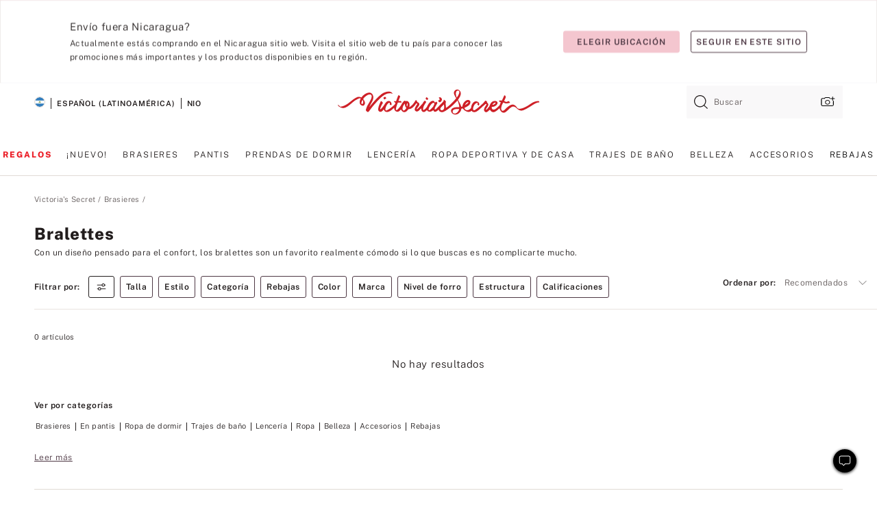

--- FILE ---
content_type: text/html;charset=UTF-8
request_url: https://sp.victoriassecret.com/ni/vs/bras/bralette?filter=size%3A42DD%20(E)
body_size: 5132
content:
<!DOCTYPE html><html lang="es" class="desktop" data-asset-path="/assets/m4753-bp6VUqqSS3OJpUQToIOew" data-device="desktop" data-brand="vs" data-template="collection" data-channel="victorias-secret-desktop-tablet-row" data-category-id="BRAS" data-page-category="Bralettes collection" data-page-category-id="VS|BRAS|BRALETTE" data-parent-category-id="VS|BRAS" mpdistrans="data-analytics-page-title" data-analytics-page-title="Bralettes" data-deployed="2025-12-07T05:03:59.134Z" data-basic="true" data-page-title="Bralettes"><head><script id="earlyBootstrap">(()=>{const e=document.cookie,t=e.indexOf("APPTYPE="),a=document.documentElement.classList,s=document.currentScript.dataset;if(t>=0){a.add("is-app");const i=t+8,r=e.slice(i);let n="";r.startsWith("IOSHANDHELD")?(a.add("is-app-ios"),s.appPlatform="ios",n=e.slice(i+12)):r.startsWith("ANDROIDHANDHELD")&&(a.add("is-app-android"),s.appPlatform="android",n=e.slice(i+16)),n.startsWith("VS")?s.appBrand="vs":n.startsWith("PN")&&(s.appBrand="pn"),s.appPlatform&&s.appBrand&&(s.appType=s.appPlatform+"-"+s.appBrand)}if(("true"===new URL(window.location.href).searchParams.get("isNativeShopTabEnabled")||"true"===sessionStorage.getItem("isNativeShopTabEnabled"))&&(document.documentElement.classList.add("is-native-shop-tab-enabled"),sessionStorage.setItem("isNativeShopTabEnabled","true")),performance.getEntriesByType)for(const{serverTiming:e}of performance.getEntriesByType("navigation"))if(e)for(const{name:t,description:a}of e)"ssrStatus"===t?s.ssrStatus=a:"basicStatus"===t?s.basicStatus=a:"renderSource"===t?s.renderSource=a:"peceActive"===t&&(s.peceActive=a)})();</script><meta charSet="utf-8"/><meta name="viewport" id="viewport-settings" content="width=device-width, initial-scale=1, minimum-scale=1"/><meta property="og:type" content="website"/><meta property="og:site_name" content="Victoria&#x27;s Secret"/><meta name="twitter:site" content="@VictoriasSecret"/><meta property="og:image" content="https://www.victoriassecret.com/assets/m4753-bp6VUqqSS3OJpUQToIOew/images/default-share.png"/><meta name="twitter:card" content="summary_large_image"/><meta property="og:title" content="Bralettes y tops estilo brasier: estilos cómodos y sexis"/><meta name="description" content="Compra bralettes de encaje, brasieres cómodos, bandeaus y más. ¡Encuentra los estilos de brasier más lindos que prioricen tu comodidad hoy mismo!"/><meta property="og:description" content="Compra bralettes de encaje, brasieres cómodos, bandeaus y más. ¡Encuentra los estilos de brasier más lindos que prioricen tu comodidad hoy mismo!"/><link rel="icon" sizes="48x48" href="https://sp.victoriassecret.com/assets/m4753-bp6VUqqSS3OJpUQToIOew/favicon.ico"/><link rel="apple-touch-icon" sizes="180x180" href="https://www.victoriassecret.com/assets/m4753-bp6VUqqSS3OJpUQToIOew/images/apple-touch-icon.png"/><link rel="apple-touch-icon" href="https://www.victoriassecret.com/assets/m4753-bp6VUqqSS3OJpUQToIOew/images/apple-touch-icon.png"/><meta name="format-detection" content="telephone=no"/> <link rel="alternate" mpdisurl href="https://www.victoriassecret.com/us/vs/bras/bralette" hrefLang="x-default"/><link rel="alternate" mpdisurl href="https://www.victoriassecret.com/at/vs/bras/bralette" hrefLang="en-AT"/><link rel="alternate" mpdisurl href="https://www.victoriassecret.com/au/vs/bras/bralette" hrefLang="en-AU"/><link rel="alternate" mpdisurl href="https://www.victoriassecret.com/be/vs/bras/bralette" hrefLang="en-BE"/><link rel="alternate" mpdisurl href="https://www.victoriassecret.com/ca/vs/bras/bralette" hrefLang="en-CA"/><link rel="alternate" mpdisurl href="https://www.victoriassecret.com/ch/vs/bras/bralette" hrefLang="en-CH"/><link rel="alternate" mpdisurl href="https://www.victoriassecret.com/cz/vs/bras/bralette" hrefLang="en-CZ"/><link rel="alternate" mpdisurl href="https://www.victoriassecret.com/de/vs/bras/bralette" hrefLang="en-DE"/><link rel="alternate" mpdisurl href="https://www.victoriassecret.com/fr/vs/bras/bralette" hrefLang="en-FR"/><link rel="alternate" mpdisurl href="https://www.victoriassecret.com/gr/vs/bras/bralette" hrefLang="en-GR"/><link rel="alternate" mpdisurl href="https://www.victoriassecret.com/hk/vs/bras/bralette" hrefLang="en-HK"/><link rel="alternate" mpdisurl href="https://www.victoriassecret.com/in/vs/bras/bralette" hrefLang="en-IN"/><link rel="alternate" mpdisurl href="https://www.victoriassecret.com/jp/vs/bras/bralette" hrefLang="en-JP"/><link rel="alternate" mpdisurl href="https://www.victoriassecret.com/kr/vs/bras/bralette" hrefLang="en-KR"/><link rel="alternate" mpdisurl href="https://www.victoriassecret.com/mx/vs/bras/bralette" hrefLang="en-MX"/><link rel="alternate" mpdisurl href="https://www.victoriassecret.com/nl/vs/bras/bralette" hrefLang="en-NL"/><link rel="alternate" mpdisurl href="https://www.victoriassecret.com/no/vs/bras/bralette" hrefLang="en-NO"/><link rel="alternate" mpdisurl href="https://www.victoriassecret.com/nz/vs/bras/bralette" hrefLang="en-NZ"/><link rel="alternate" mpdisurl href="https://www.victoriassecret.com/ro/vs/bras/bralette" hrefLang="en-RO"/><link rel="alternate" mpdisurl href="https://www.victoriassecret.com/se/vs/bras/bralette" hrefLang="en-SE"/><link rel="alternate" mpdisurl href="https://www.victoriassecret.com/sg/vs/bras/bralette" hrefLang="en-SG"/><link rel="alternate" mpdisurl href="https://www.victoriassecret.com/sk/vs/bras/bralette" hrefLang="en-SK"/><link rel="alternate" mpdisurl href="https://www.victoriassecret.com/us/vs/bras/bralette" hrefLang="en-US"/><link rel="alternate" mpdisurl href="https://fr.victoriassecret.com/be/vs/bras/bralette" hrefLang="fr-BE"/><link rel="alternate" mpdisurl href="https://fr.victoriassecret.com/bf/vs/bras/bralette" hrefLang="fr-BF"/><link rel="alternate" mpdisurl href="https://fr.victoriassecret.com/ch/vs/bras/bralette" hrefLang="fr-CH"/><link rel="alternate" mpdisurl href="https://fr.victoriassecret.com/fr/vs/bras/bralette" hrefLang="fr-FR"/><link rel="alternate" mpdisurl href="https://frca.victoriassecret.com/ca/vs/bras/bralette" hrefLang="fr-CA"/><link rel="alternate" mpdisurl href="https://de.victoriassecret.com/at/vs/bras/bralette" hrefLang="de-AT"/><link rel="alternate" mpdisurl href="https://de.victoriassecret.com/ch/vs/bras/bralette" hrefLang="de-CH"/><link rel="alternate" mpdisurl href="https://de.victoriassecret.com/de/vs/bras/bralette" hrefLang="de-DE"/><link rel="alternate" mpdisurl href="https://it.victoriassecret.com/it/vs/bras/bralette" hrefLang="it-IT"/><link rel="alternate" mpdisurl href="https://ja.victoriassecret.com/jp/vs/bras/bralette" hrefLang="ja-JP"/><link rel="alternate" mpdisurl href="https://ko.victoriassecret.com/kr/vs/bras/bralette" hrefLang="ko-KR"/><link rel="alternate" mpdisurl href="https://pl.victoriassecret.com/pl/vs/bras/bralette" hrefLang="pl-PL"/><link rel="alternate" mpdisurl href="https://es.victoriassecret.com/es/vs/bras/bralette" hrefLang="es-ES"/><link rel="alternate" mpdisurl href="https://sp.victoriassecret.com/ar/vs/bras/bralette" hrefLang="es-AR"/><link rel="alternate" mpdisurl href="https://sp.victoriassecret.com/bo/vs/bras/bralette" hrefLang="es-BO"/><link rel="alternate" mpdisurl href="https://sp.victoriassecret.com/bz/vs/bras/bralette" hrefLang="es-BZ"/><link rel="alternate" mpdisurl href="https://sp.victoriassecret.com/cl/vs/bras/bralette" hrefLang="es-CL"/><link rel="alternate" mpdisurl href="https://sp.victoriassecret.com/co/vs/bras/bralette" hrefLang="es-CO"/><link rel="alternate" mpdisurl href="https://sp.victoriassecret.com/cr/vs/bras/bralette" hrefLang="es-CR"/><link rel="alternate" mpdisurl href="https://sp.victoriassecret.com/do/vs/bras/bralette" hrefLang="es-DO"/><link rel="alternate" mpdisurl href="https://sp.victoriassecret.com/ec/vs/bras/bralette" hrefLang="es-EC"/><link rel="alternate" mpdisurl href="https://sp.victoriassecret.com/gt/vs/bras/bralette" hrefLang="es-GT"/><link rel="alternate" mpdisurl href="https://sp.victoriassecret.com/hn/vs/bras/bralette" hrefLang="es-HN"/><link rel="alternate" mpdisurl href="https://sp.victoriassecret.com/mx/vs/bras/bralette" hrefLang="es-MX"/><link rel="alternate" mpdisurl href="https://sp.victoriassecret.com/ni/vs/bras/bralette" hrefLang="es-NI"/><link rel="alternate" mpdisurl href="https://sp.victoriassecret.com/pa/vs/bras/bralette" hrefLang="es-PA"/><link rel="alternate" mpdisurl href="https://sp.victoriassecret.com/pe/vs/bras/bralette" hrefLang="es-PE"/><link rel="alternate" mpdisurl href="https://sp.victoriassecret.com/py/vs/bras/bralette" hrefLang="es-PY"/><link rel="alternate" mpdisurl href="https://sp.victoriassecret.com/sv/vs/bras/bralette" hrefLang="es-SV"/><link rel="alternate" mpdisurl href="https://sp.victoriassecret.com/us/vs/bras/bralette" hrefLang="es-US"/><link rel="alternate" mpdisurl href="https://sp.victoriassecret.com/uy/vs/bras/bralette" hrefLang="es-UY"/><link rel="alternate" mpdisurl href="https://sp.victoriassecret.com/ve/vs/bras/bralette" hrefLang="es-VE"/><link rel="alternate" mpdisurl href="https://nl.victoriassecret.com/nl/vs/bras/bralette" hrefLang="nl-NL"/><link href="https://sp.victoriassecret.com/assets/m4753-bp6VUqqSS3OJpUQToIOew/templates/collection/desktop/style.css" rel="stylesheet"/><title>Bralettes y tops estilo brasier: estilos cómodos y sexis</title><style data-styled="" data-styled-version="5.3.9">.jMLnnC{position:absolute;top:0;width:100%;}/*!sc*/
.jMLnnC .fabric-masthead-static-brandbar{width:100%;margin:0;}/*!sc*/
.jMLnnC .fabric-masthead-static-brandbar > .fabric-masthead-static-brandbar-smo-holder{height:40px;background-color:#f9e2e7;}/*!sc*/
.jMLnnC .fabric-masthead-static-brandbar > .fabric-masthead-static-brandbar-container{height:40px;background-color:#f7f7f8;}/*!sc*/
.jMLnnC .fabric-masthead-logo-area{width:100%;-webkit-box-pack:center;-webkit-justify-content:center;-ms-flex-pack:center;justify-content:center;-webkit-justify-content:center;}/*!sc*/
.jMLnnC .fabric-masthead-logo-area.fabric-layout-breakpoints .fabric-static-masthead-logo{-webkit-flex:0 0 275px;-ms-flex:0 0 275px;flex:0 0 275px;height:40px;margin:24px auto 50px;background-color:#f5f5f6;border-radius:3px;}/*!sc*/
.jMLnnC .fabric-masthead-category-nav-item .fabric-masthead-category-nav-link{height:20px;width:90px;background-color:#f5f5f6;padding:0.334rem 0.334rem 0.334rem 4px;display:block;text-transform:uppercase;position:relative;}/*!sc*/
.jMLnnC .fabric-masthead-category-nav-item{margin-right:20px;border-radius:3px;}/*!sc*/
.jMLnnC .fabric-masthead-logo-area{display:-webkit-box;display:-webkit-flex;display:-ms-flexbox;display:flex;height:115px;-webkit-box-pack:justify;-webkit-justify-content:space-between;-ms-flex-pack:justify;justify-content:space-between;-webkit-align-items:center;-webkit-box-align:center;-ms-flex-align:center;align-items:center;}/*!sc*/
.jMLnnC .fabric-masthead-category-nav-menu{width:944px;display:-webkit-box;display:-webkit-flex;display:-ms-flexbox;display:flex;margin:0 auto;-webkit-box-pack:justify;-webkit-justify-content:space-between;-ms-flex-pack:justify;justify-content:space-between;-webkit-align-items:center;-webkit-box-align:center;-ms-flex-align:center;align-items:center;}/*!sc*/
[data-device='desktop'] .sc-d7p3b7-0 .fabric-masthead-category-nav-item{padding-bottom:0.334rem;}/*!sc*/
data-styled.g4[id="sc-d7p3b7-0"]{content:"jMLnnC,"}/*!sc*/
</style><style data-styled="" data-styled-version="5.3.9">.huVxo{-webkit-animation:fadein 1s ease-in;animation:fadein 1s ease-in;margin:0 auto;}/*!sc*/
@-webkit-keyframes fadein{0%{opacity:0;}50%{opacity:0;}100%{opacity:1;}}/*!sc*/
@keyframes fadein{0%{opacity:0;}50%{opacity:0;}100%{opacity:1;}}/*!sc*/
data-styled.g1[id="sc-hhncp1-0"]{content:"huVxo,"}/*!sc*/
.hIWGSz{position:absolute;inset:0;display:-webkit-box;display:-webkit-flex;display:-ms-flexbox;display:flex;-webkit-box-pack:center;-webkit-justify-content:center;-ms-flex-pack:center;justify-content:center;-webkit-align-items:center;-webkit-box-align:center;-ms-flex-align:center;align-items:center;}/*!sc*/
data-styled.g2[id="sc-17pbkyn-0"]{content:"hIWGSz,"}/*!sc*/
.kyFYCC{bottom:-100px;right:0;margin:1rem;-webkit-animation:slidein 750ms ease-out 10s forwards;animation:slidein 750ms ease-out 10s forwards;}/*!sc*/
data-styled.g3[id="sc-17pbkyn-1"]{content:"kyFYCC,"}/*!sc*/
</style><style data-styled="" data-styled-version="5.3.9"></style><style data-styled="" data-styled-version="5.3.9"></style><style data-styled="" data-styled-version="5.3.9"></style><style data-styled="" data-styled-version="5.3.9"></style><style data-styled="" data-styled-version="5.3.9"></style><style data-styled="" data-styled-version="5.3.9"></style><style data-styled="" data-styled-version="5.3.9"></style><style data-styled="" data-styled-version="5.3.9"></style><link rel="preconnect" href="https://sp-api.victoriassecret.com/" crossorigin="use-credentials"/>
<link rel="stylesheet" type="text/css" href="https://sp.victoriassecret.com/custom_CSS/mpCSS.css?mptest17">
</head><body class="fabric"><div class="fabric-toast-traffic-control"></div><div class="fabric-main-container vs"><header class="react react-masthead-component" id="mastheadContainer" data-hydrate="true"><header class="fabric-masthead-component sc-d7p3b7-0 jMLnnC"><div class="fabric-masthead-static-brandbar"><div class="fabric-masthead-static-brandbar-smo-holder"></div><div class="fabric-masthead-static-brandbar-container"></div></div><div class="fabric-masthead-logo-area fabric-layout-breakpoints"><h1 class="fabric-static-masthead-logo"></h1></div><nav class="fabric-masthead-static-category-nav-component"><ul class="fabric-masthead-category-nav-menu" role="menu"><li class="fabric-masthead-category-nav-item" role="none"><a class="fabric-masthead-category-nav-link"></a></li><li class="fabric-masthead-category-nav-item" role="none"><a class="fabric-masthead-category-nav-link"></a></li><li class="fabric-masthead-category-nav-item" role="none"><a class="fabric-masthead-category-nav-link"></a></li><li class="fabric-masthead-category-nav-item" role="none"><a class="fabric-masthead-category-nav-link"></a></li><li class="fabric-masthead-category-nav-item" role="none"><a class="fabric-masthead-category-nav-link"></a></li><li class="fabric-masthead-category-nav-item" role="none"><a class="fabric-masthead-category-nav-link"></a></li><li class="fabric-masthead-category-nav-item" role="none"><a class="fabric-masthead-category-nav-link"></a></li><li class="fabric-masthead-category-nav-item" role="none"><a class="fabric-masthead-category-nav-link"></a></li><li class="fabric-masthead-category-nav-item" role="none"><a class="fabric-masthead-category-nav-link"></a></li></ul></nav></header></header><main><div class="react react-collection-component" id="componentContainer" data-domshell-container="true" data-hydrate="true"><div class="fabric-page-loading"><div class="fabric-page-spinner sc-17pbkyn-0 hIWGSz"><div class="fabric-spinner-element sc-hhncp1-0 huVxo"><div><span class="fabric-hide-a11y-element">Cargando...</span></div><div></div><div></div><div></div><div></div><div></div><div></div><div></div><div></div><div></div><div></div><div></div></div></div><div class="fabric-toast-utility static-site"><div class="toast-container"><strong>La página está tardando en cargar más de lo esperado.</strong></div></div></div></div></main><footer class="react react-footer-component" id="footerContainer"></footer></div><div class="fabric-dialog-container" hidden=""></div><div class="fabric-speak-component fabric-hide-a11y-element" hidden=""></div><div class="react react-offer-from-email-dialog" id="reactOfferFromEmailDialogContainer"></div><div class="fabric-salesforce-chat-dialog"></div><div class="react-email-sign-up" id="reactEmailSignUpContainer"></div><div class="react-toast-traffic-control" id="reactToastTrafficControlContainer"></div><div class="react react-add-to-bag-overlay" id="reactAddToBagOverlayContainer"></div><div class="react react-franchise-redirect" id="reactFranchiseRedirectContainer"></div><div class="react react-country-confirmation-component" id="reactCountryConfirmationContainer"></div><div class="react react-session-expiration-drawer" id="reactSessionExpirationContainer"></div><script id="brastrap-data" type="application/json" data-page-data="{&quot;categoryId&quot;:&quot;&quot;}">{"endpoints":[{"key":"analyticsCore","context":"analytics","version":"v3","path":"global","www":false,"pci":false},{"key":"authStatus","context":"auth","version":"v27","path":"status","method":"POST","prioritized":true,"www":false,"pci":false},{"key":"featureFlags","context":"experience","version":"v4","path":"feature-flags","www":false,"pci":false,"prioritized":true,"timeout":7000,"queryWhitelist":["cm_mmc"]},{"key":"countryList","context":"settings","version":"v3","path":"countries","www":false,"pci":false},{"key":"languageList","context":"settings","version":"v3","path":"languages","www":false,"pci":false},{"key":"dataPrivacyRightsGPCSettings","context":"dataprivacyrights","version":"v7","path":"jwt","www":false,"pci":false},{"key":"zipGating","context":"gatingexperience","version":"v1","path":"sddgating","www":false,"pci":false,"prioritized":true},{"key":"navigations","context":"navigations","version":"v8","path":"navigations?channel=victorias-secret-desktop-tablet-row&l1=bras","www":false,"pci":false,"queryWhitelist":["cm_mmc"]},{"key":"environment","context":"assets","version":"m4753-bp6VUqqSS3OJpUQToIOew","path":"settings.json","www":true,"pci":false},{"key":"bagCount","context":"orders","version":"v38","path":"bag/count","www":false,"pci":false,"overrides":{"featureFlags.dimensions[dimension=F302].active=C":{"version":"v39","path":"bag/count"}}},{"key":"breadcrumbs","context":"breadcrumbs","version":"v4","path":"breadcrumbs?collectionId=2f12e3c4-70c7-4f70-8882-30c47986ee0f","www":false,"pci":false,"queryWhitelist":["collectionId"]},{"key":"collectionPage","context":"collectionheaders","version":"v9","path":"?collectionId=2f12e3c4-70c7-4f70-8882-30c47986ee0f","www":false,"pci":false,"queryWhitelist":["cm_mmc"]},{"key":"collectionEnsembles","context":"stacksensemble","version":"v4","path":"?brand=vs&collectionId=2f12e3c4-70c7-4f70-8882-30c47986ee0f","www":false,"pci":false,"queryWhitelist":["cm_mmc","brand","stackId"]},{"key":"collectionFilters","context":"filters","version":"v21","path":"?collectionId=2f12e3c4-70c7-4f70-8882-30c47986ee0f&isPersonalized=true","www":false,"pci":false,"queryWhitelist":["filter","storeId","isFilterEnhanced"],"overrides":{"featureFlags.dimensions[dimension=F810].active=C":{"path":"?collectionId=2f12e3c4-70c7-4f70-8882-30c47986ee0f&isPersonalized=true&isFilterEnhanced=true"},"featureFlags.dimensions[dimension=F539].active=C":{"version":"v22"},"featureFlags.dimensions[dimension=F539].active=D":{"version":"v23"}}},{"key":"collectionStacks","context":"stacks","version":"v41","path":"?brand=vs&collectionId=2f12e3c4-70c7-4f70-8882-30c47986ee0f&orderBy={{orderBy}}&maxSwatches=8&isPersonalized=true&isWishlistEnabled=true","www":false,"pci":false,"queryWhitelist":["cm_mmc","brand","filter","orderBy","stackId","storeId"],"overrides":{"featureFlags.dimensions[dimension=F904].active=C":{"path":"?brand=vs&collectionId=2f12e3c4-70c7-4f70-8882-30c47986ee0f&orderBy={{orderBy}}&maxSwatches=8&isPersonalized=true&isWishlistEnabled=true&recCues=true"},"featureFlags.dimensions[dimension=F809].active=C":{"version":"v42"},"featureFlags.dimensions[dimension=F539].active=C":{"version":"v43"},"featureFlags.dimensions[dimension=F539].active=C&&featureFlags.dimensions[dimension=F809].active=C":{"version":"v44"},"featureFlags.dimensions[dimension=F539].active=D":{"version":"v45"},"featureFlags.dimensions[dimension=F539].active=D&&featureFlags.dimensions[dimension=F809].active=C":{"version":"v46"}}},{"key":"brandConfigs","context":"settings","version":"v3","path":"brandconfigs?brand=vs&region=international","www":false,"pci":false,"queryWhitelist":["brand","region"]}],"icons":["/assets/m4753-bp6VUqqSS3OJpUQToIOew/react/icon/brand.svg","/assets/m4753-bp6VUqqSS3OJpUQToIOew/react/icon/main.svg","/assets/m4753-bp6VUqqSS3OJpUQToIOew/react/icon/third-party.svg","/assets/m4753-bp6VUqqSS3OJpUQToIOew/react/icon/exclude.svg"],"scripts":["/assets/m4753-bp6VUqqSS3OJpUQToIOew/desktop/runtime.js","/assets/m4753-bp6VUqqSS3OJpUQToIOew/desktop/190.js","/assets/m4753-bp6VUqqSS3OJpUQToIOew/desktop/4448.js","/assets/m4753-bp6VUqqSS3OJpUQToIOew/desktop/4692.js","/assets/m4753-bp6VUqqSS3OJpUQToIOew/desktop/4870.js","/assets/m4753-bp6VUqqSS3OJpUQToIOew/desktop/8776.js","/assets/m4753-bp6VUqqSS3OJpUQToIOew/desktop/1384.js","/assets/m4753-bp6VUqqSS3OJpUQToIOew/desktop/5898.js","/assets/m4753-bp6VUqqSS3OJpUQToIOew/desktop/1440.js","/assets/m4753-bp6VUqqSS3OJpUQToIOew/desktop/5801.js","/assets/m4753-bp6VUqqSS3OJpUQToIOew/desktop/8062.js","/assets/m4753-bp6VUqqSS3OJpUQToIOew/desktop/685.js","/assets/m4753-bp6VUqqSS3OJpUQToIOew/desktop/9474.js","/assets/m4753-bp6VUqqSS3OJpUQToIOew/desktop/1422.js","/assets/m4753-bp6VUqqSS3OJpUQToIOew/templates/collection/desktop/index.js"],"settings":{"apiUrl":"https://sp-api.victoriassecret.com","pciApiUrl":"https://api2.victoriassecret.com"}}</script><script id="reactLibrary" src="https://www.victoriassecret.com/assets/m4753-bp6VUqqSS3OJpUQToIOew/desktop/react-18.js" defer=""></script><script id="sentryReactSdk" src="https://www.victoriassecret.com/assets/m4753-bp6VUqqSS3OJpUQToIOew/desktop/sentry-react-sdk.js" defer=""></script><script id="brastrap" src="https://sp.victoriassecret.com/assets/m4753-bp6VUqqSS3OJpUQToIOew/brastrap.js" defer=""></script><!-- mp_trans_schedule_disable_start 149 --><script id="clientProps" type="application/json">{"apiData":{"cmsPage":{"oldPath":"","path":"/vs/bras/bralette","template":"collection","collectionId":"2f12e3c4-70c7-4f70-8882-30c47986ee0f","channel":"victorias-secret-desktop-tablet-row","meta":{"id":"2f12e3c4-70c7-4f70-8882-30c47986ee0f","name":"","language":"","title":"Bralettes","displayOn":"desktop","metas":[{"name":"canonicalURL","content":"/vs/bras/bralette"},{"name":"metaTitle","content":"Bralettes y tops estilo brasier: estilos cómodos y sexis"},{"name":"metaDescription","content":"Compra bralettes de encaje, brasieres cómodos, bandeaus y más. ¡Encuentra los estilos de brasier más lindos que prioricen tu comodidad hoy mismo!"}],"seoEvergreen":"on"},"analytics":{"page_category":"Bralettes collection","category_id":"BRAS","page_type":"collection","page_category_id":"VS|BRAS|BRALETTE","parent_category_id":"VS|BRAS"},"redirect":{}}},"brand":"vs","buildId":"m4753-bp6VUqqSS3OJpUQToIOew","category":"bras","cmsPageChannel":"victorias-secret-desktop-tablet-row","countryCode":"ni","deployEnv":{"wwwOrigin":"https://sp.victoriassecret.com/","apiOrigin":"https://sp-api.victoriassecret.com","apiPciOrigin":"https://api2.victoriassecret.com","languageDomainSuffix":".victoriassecret.com","englishDomainPrefix":"www","assetsOrigin":"https://sp.victoriassecret.com/","assetsContext":"/assets","languageDomains":{"de.victoriassecret.com":{"domainCode":"de"},"es.victoriassecret.com":{"domainCode":"es"},"fr.victoriassecret.com":{"domainCode":"fr"},"frca.victoriassecret.com":{"domainCode":"frca"},"it.victoriassecret.com":{"domainCode":"it"},"ja.victoriassecret.com":{"domainCode":"ja"},"ko.victoriassecret.com":{"domainCode":"ko"},"pl.victoriassecret.com":{"domainCode":"pl"},"sp.victoriassecret.com":{"domainCode":"sp"}}},"deployEnvName":"production","deviceType":"desktop","endpoints":[{"key":"analyticsCore","context":"analytics","version":"v3","path":"global","www":false,"pci":false},{"key":"authStatus","context":"auth","version":"v27","path":"status","method":"POST","prioritized":true,"www":false,"pci":false},{"key":"featureFlags","context":"experience","version":"v4","path":"feature-flags","www":false,"pci":false,"prioritized":true,"timeout":7000,"queryWhitelist":["cm_mmc"]},{"key":"countryList","context":"settings","version":"v3","path":"countries","www":false,"pci":false},{"key":"languageList","context":"settings","version":"v3","path":"languages","www":false,"pci":false},{"key":"dataPrivacyRightsGPCSettings","context":"dataprivacyrights","version":"v7","path":"jwt","www":false,"pci":false},{"key":"zipGating","context":"gatingexperience","version":"v1","path":"sddgating","www":false,"pci":false,"prioritized":true},{"key":"navigations","context":"navigations","version":"v8","path":"navigations?channel=victorias-secret-desktop-tablet-row&l1=bras","www":false,"pci":false,"queryWhitelist":["cm_mmc"]},{"key":"environment","context":"assets","version":"m4753-bp6VUqqSS3OJpUQToIOew","path":"settings.json","www":true,"pci":false},{"key":"bagCount","context":"orders","version":"v38","path":"bag/count","www":false,"pci":false,"overrides":{"featureFlags.dimensions[dimension=F302].active=C":{"version":"v39","path":"bag/count"}}},{"key":"breadcrumbs","context":"breadcrumbs","version":"v4","path":"breadcrumbs?collectionId=2f12e3c4-70c7-4f70-8882-30c47986ee0f","www":false,"pci":false,"queryWhitelist":["collectionId"]},{"key":"collectionPage","context":"collectionheaders","version":"v9","path":"?collectionId=2f12e3c4-70c7-4f70-8882-30c47986ee0f","www":false,"pci":false,"queryWhitelist":["cm_mmc"]},{"key":"collectionEnsembles","context":"stacksensemble","version":"v4","path":"?brand=vs&collectionId=2f12e3c4-70c7-4f70-8882-30c47986ee0f","www":false,"pci":false,"queryWhitelist":["cm_mmc","brand","stackId"]},{"key":"collectionFilters","context":"filters","version":"v21","path":"?collectionId=2f12e3c4-70c7-4f70-8882-30c47986ee0f&isPersonalized=true","www":false,"pci":false,"queryWhitelist":["filter","storeId","isFilterEnhanced"],"overrides":{"featureFlags.dimensions[dimension=F810].active=C":{"path":"?collectionId=2f12e3c4-70c7-4f70-8882-30c47986ee0f&isPersonalized=true&isFilterEnhanced=true"},"featureFlags.dimensions[dimension=F539].active=C":{"version":"v22"},"featureFlags.dimensions[dimension=F539].active=D":{"version":"v23"}}},{"key":"collectionStacks","context":"stacks","version":"v41","path":"?brand=vs&collectionId=2f12e3c4-70c7-4f70-8882-30c47986ee0f&orderBy={{orderBy}}&maxSwatches=8&isPersonalized=true&isWishlistEnabled=true","www":false,"pci":false,"queryWhitelist":["cm_mmc","brand","filter","orderBy","stackId","storeId"],"overrides":{"featureFlags.dimensions[dimension=F904].active=C":{"path":"?brand=vs&collectionId=2f12e3c4-70c7-4f70-8882-30c47986ee0f&orderBy={{orderBy}}&maxSwatches=8&isPersonalized=true&isWishlistEnabled=true&recCues=true"},"featureFlags.dimensions[dimension=F809].active=C":{"version":"v42"},"featureFlags.dimensions[dimension=F539].active=C":{"version":"v43"},"featureFlags.dimensions[dimension=F539].active=C&&featureFlags.dimensions[dimension=F809].active=C":{"version":"v44"},"featureFlags.dimensions[dimension=F539].active=D":{"version":"v45"},"featureFlags.dimensions[dimension=F539].active=D&&featureFlags.dimensions[dimension=F809].active=C":{"version":"v46"}}},{"key":"brandConfigs","context":"settings","version":"v3","path":"brandconfigs?brand=vs&region=international","www":false,"pci":false,"queryWhitelist":["brand","region"]}],"languageCode":"en","react18Mode":false,"sanitizedUrl":"https://sp.victoriassecret.com/ni/vs/bras/bralette","timestamp":1765083839134,"enableSentry":true,"pageMeta":{"id":"2f12e3c4-70c7-4f70-8882-30c47986ee0f","name":"","language":"","title":"Bralettes","displayOn":"desktop","seoEvergreen":"on","canonicalUrl":"https://sp.victoriassecret.com/ni/vs/bras/bralette","metaTitle":"Bralettes y tops estilo brasier: estilos cómodos y sexis","metaDescription":"Compra bralettes de encaje, brasieres cómodos, bandeaus y más. ¡Encuentra los estilos de brasier más lindos que prioricen tu comodidad hoy mismo!"}}</script><!-- mp_trans_schedule_disable_end 149 --></body>
<!-- MP Google Tag Manager -->
<script nonce="mpgtmdply">(function(w,d,s,l,i){w[l]=w[l]||[];w[l].push({'gtm.start':
new Date().getTime(),event:'gtm.js'});var f=d.getElementsByTagName(s)[0],
j=d.createElement(s),dl=l!='dataLayer'?'&l='+l:'';j.async=true;j.src=
'https://www.googletagmanager.com/gtm.js?id='+i+dl;f.parentNode.insertBefore(j,f);
})(window,document,'script','mpDataLayer','GTM-NKJ73QTQ');</script>
<!-- End Google Tag Manager -->

<!-- MP Google Tag Manager (noscript) -->
<noscript><iframe src="https://www.googletagmanager.com/ns.html?id=GTM-NKJ73QTQ"
height="0" width="0" style="display:none;visibility:hidden"></iframe></noscript>
<!-- End Google Tag Manager (noscript) -->

<!--Processed by MotionPoint's TransMotion (r) translation engine v22.34.3.0 11/19/2025. Copyright© 2003-2025 MotionPoint Corporation. All Rights Reserved. This product is protected under one or more of the following US patents: 7584216, 7580960, 7627479, 7627817, 7996417, 8065294. Other patents pending.--></html>

--- FILE ---
content_type: application/javascript; charset=utf-8
request_url: https://www.victoriassecret.com/assets/m4753-bp6VUqqSS3OJpUQToIOew/desktop/sentry-react-sdk.js
body_size: 156885
content:
/*! For license information please see sentry-react-sdk.js.LICENSE.txt */
(()=>{var e={9267:(e,t,n)=>{const r=n(9122);e.exports={Sentry:r}},8981:(e,t)=>{Object.defineProperty(t,Symbol.toStringTag,{value:"Module"});const n="undefined"==typeof __SENTRY_DEBUG__||__SENTRY_DEBUG__;t.DEBUG_BUILD=n},4666:(e,t,n)=>{Object.defineProperty(t,Symbol.toStringTag,{value:"Module"});const r=n(7872),o=n(8981),a=n(7742),s={};function i(e){const t=s[e];if(t)return t;let n=a.WINDOW[e];if(r.isNativeFunction(n))return s[e]=n.bind(a.WINDOW);const i=a.WINDOW.document;if(i&&"function"==typeof i.createElement)try{const t=i.createElement("iframe");t.hidden=!0,i.head.appendChild(t);const r=t.contentWindow;r?.[e]&&(n=r[e]),i.head.removeChild(t)}catch(t){o.DEBUG_BUILD&&r.debug.warn(`Could not create sandbox iframe for ${e} check, bailing to window.${e}: `,t)}return n?s[e]=n.bind(a.WINDOW):n}t.clearCachedImplementation=function(e){s[e]=void 0},t.fetch=function(...e){return i("fetch")(...e)},t.getNativeImplementation=i,t.setTimeout=function(...e){return i("setTimeout")(...e)}},1015:(e,t,n)=>{Object.defineProperty(t,Symbol.toStringTag,{value:"Module"});const r=n(3872),o=n(4624),a=n(2507),s=n(1604),i=n(677),c=n(8577),u=n(4666),l=n(139),d=n(2028),p=n(2843),m=n(8412);t.addClsInstrumentationHandler=r.addClsInstrumentationHandler,t.addInpInstrumentationHandler=r.addInpInstrumentationHandler,t.addLcpInstrumentationHandler=r.addLcpInstrumentationHandler,t.addPerformanceInstrumentationHandler=r.addPerformanceInstrumentationHandler,t.addTtfbInstrumentationHandler=r.addTtfbInstrumentationHandler,t.addPerformanceEntries=o.addPerformanceEntries,t.startTrackingInteractions=o.startTrackingInteractions,t.startTrackingLongAnimationFrames=o.startTrackingLongAnimationFrames,t.startTrackingLongTasks=o.startTrackingLongTasks,t.startTrackingWebVitals=o.startTrackingWebVitals,t.startTrackingElementTiming=a.startTrackingElementTiming,t.extractNetworkProtocol=s.extractNetworkProtocol,t.addClickKeypressInstrumentationHandler=i.addClickKeypressInstrumentationHandler,t.addHistoryInstrumentationHandler=c.addHistoryInstrumentationHandler,t.clearCachedImplementation=u.clearCachedImplementation,t.fetch=u.fetch,t.getNativeImplementation=u.getNativeImplementation,t.setTimeout=u.setTimeout,t.SENTRY_XHR_DATA_KEY=l.SENTRY_XHR_DATA_KEY,t.addXhrInstrumentationHandler=l.addXhrInstrumentationHandler,t.getBodyString=d.getBodyString,t.getFetchRequestArgBody=d.getFetchRequestArgBody,t.serializeFormData=d.serializeFormData,t.resourceTimingToSpanAttributes=p.resourceTimingToSpanAttributes,t.registerInpInteractionListener=m.registerInpInteractionListener,t.startTrackingINP=m.startTrackingINP},677:(e,t,n)=>{Object.defineProperty(t,Symbol.toStringTag,{value:"Module"});const r=n(7872),o=n(7742);let a,s,i;function c(){if(!o.WINDOW.document)return;const e=r.triggerHandlers.bind(null,"dom"),t=u(e,!0);o.WINDOW.document.addEventListener("click",t,!1),o.WINDOW.document.addEventListener("keypress",t,!1),["EventTarget","Node"].forEach((t=>{const n=o.WINDOW,a=n[t]?.prototype;a?.hasOwnProperty?.("addEventListener")&&(r.fill(a,"addEventListener",(function(t){return function(n,r,o){if("click"===n||"keypress"==n)try{const r=this.__sentry_instrumentation_handlers__=this.__sentry_instrumentation_handlers__||{},a=r[n]=r[n]||{refCount:0};if(!a.handler){const r=u(e);a.handler=r,t.call(this,n,r,o)}a.refCount++}catch{}return t.call(this,n,r,o)}})),r.fill(a,"removeEventListener",(function(e){return function(t,n,r){if("click"===t||"keypress"==t)try{const n=this.__sentry_instrumentation_handlers__||{},o=n[t];o&&(o.refCount--,o.refCount<=0&&(e.call(this,t,o.handler,r),o.handler=void 0,delete n[t]),0===Object.keys(n).length&&delete this.__sentry_instrumentation_handlers__)}catch{}return e.call(this,t,n,r)}})))}))}function u(e,t=!1){return n=>{if(!n||n._sentryCaptured)return;const c=function(e){try{return e.target}catch{return null}}(n);if(function(e,t){return"keypress"===e&&(!t?.tagName||"INPUT"!==t.tagName&&"TEXTAREA"!==t.tagName&&!t.isContentEditable)}(n.type,c))return;r.addNonEnumerableProperty(n,"_sentryCaptured",!0),c&&!c._sentryId&&r.addNonEnumerableProperty(c,"_sentryId",r.uuid4());const u="keypress"===n.type?"input":n.type;(function(e){if(e.type!==s)return!1;try{if(!e.target||e.target._sentryId!==i)return!1}catch{}return!0})(n)||(e({event:n,name:u,global:t}),s=n.type,i=c?c._sentryId:void 0),clearTimeout(a),a=o.WINDOW.setTimeout((()=>{i=void 0,s=void 0}),1e3)}}t.addClickKeypressInstrumentationHandler=function(e){r.addHandler("dom",e),r.maybeInstrument("dom",c)},t.instrumentDOM=c},8577:(e,t,n)=>{Object.defineProperty(t,Symbol.toStringTag,{value:"Module"});const r=n(7872),o=n(7742);let a;function s(){function e(e){return function(...t){const n=t.length>2?t[2]:void 0;if(n){const s=a,i=function(e){try{return new URL(e,o.WINDOW.location.origin).toString()}catch{return e}}(String(n));if(a=i,s===i)return e.apply(this,t);const c={from:s,to:i};r.triggerHandlers("history",c)}return e.apply(this,t)}}o.WINDOW.addEventListener("popstate",(()=>{const e=o.WINDOW.location.href,t=a;if(a=e,t===e)return;const n={from:t,to:e};r.triggerHandlers("history",n)})),r.supportsHistory()&&(r.fill(o.WINDOW.history,"pushState",e),r.fill(o.WINDOW.history,"replaceState",e))}t.addHistoryInstrumentationHandler=function(e){const t="history";r.addHandler(t,e),r.maybeInstrument(t,s)},t.instrumentHistory=s},139:(e,t,n)=>{Object.defineProperty(t,Symbol.toStringTag,{value:"Module"});const r=n(7872),o=n(7742),a="__sentry_xhr_v3__";function s(){if(!o.WINDOW.XMLHttpRequest)return;const e=XMLHttpRequest.prototype;e.open=new Proxy(e.open,{apply(e,t,n){const o=new Error,s=1e3*r.timestampInSeconds(),i=r.isString(n[0])?n[0].toUpperCase():void 0,c=function(e){if(r.isString(e))return e;try{return e.toString()}catch{}}(n[1]);if(!i||!c)return e.apply(t,n);t[a]={method:i,url:c,request_headers:{}},"POST"===i&&c.match(/sentry_key/)&&(t.__sentry_own_request__=!0);const u=()=>{const e=t[a];if(e&&4===t.readyState){try{e.status_code=t.status}catch{}const n={endTimestamp:1e3*r.timestampInSeconds(),startTimestamp:s,xhr:t,virtualError:o};r.triggerHandlers("xhr",n)}};return"onreadystatechange"in t&&"function"==typeof t.onreadystatechange?t.onreadystatechange=new Proxy(t.onreadystatechange,{apply:(e,t,n)=>(u(),e.apply(t,n))}):t.addEventListener("readystatechange",u),t.setRequestHeader=new Proxy(t.setRequestHeader,{apply(e,t,n){const[o,s]=n,i=t[a];return i&&r.isString(o)&&r.isString(s)&&(i.request_headers[o.toLowerCase()]=s),e.apply(t,n)}}),e.apply(t,n)}}),e.send=new Proxy(e.send,{apply(e,t,n){const o=t[a];if(!o)return e.apply(t,n);void 0!==n[0]&&(o.body=n[0]);const s={startTimestamp:1e3*r.timestampInSeconds(),xhr:t};return r.triggerHandlers("xhr",s),e.apply(t,n)}})}t.SENTRY_XHR_DATA_KEY=a,t.addXhrInstrumentationHandler=function(e){r.addHandler("xhr",e),r.maybeInstrument("xhr",s)},t.instrumentXHR=s},4624:(e,t,n)=>{Object.defineProperty(t,Symbol.toStringTag,{value:"Module"});const r=n(7872),o=n(7742),a=n(4882),s=n(3872),i=n(9986),c=n(2843),u=n(1604),l=n(2990),d=n(5476),p=n(750);let m,f,g=0,h={};function _(e,t,n,o,a,s){if(["mark","measure"].includes(t.entryType)&&r.stringMatchesSomePattern(t.name,s))return;const i=d.getNavigationEntry(!1),c=u.msToSec(i?i.requestStart:0),l=a+Math.max(n,c),p=a+n,m=p+o,f={[r.SEMANTIC_ATTRIBUTE_SENTRY_ORIGIN]:"auto.resource.browser.metrics"};l!==p&&(f["sentry.browser.measure_happened_before_request"]=!0,f["sentry.browser.measure_start_time"]=l),function(e,t){try{const n=t.detail;if(!n)return;if("object"==typeof n){for(const[t,o]of Object.entries(n))if(o&&r.isPrimitive(o))e[`sentry.browser.measure.detail.${t}`]=o;else if(void 0!==o)try{e[`sentry.browser.measure.detail.${t}`]=JSON.stringify(o)}catch{}return}if(r.isPrimitive(n))return void(e["sentry.browser.measure.detail"]=n);try{e["sentry.browser.measure.detail"]=JSON.stringify(n)}catch{}}catch{}}(f,t),l<=m&&u.startAndEndSpan(e,l,m,{name:t.name,op:t.entryType,attributes:f})}function S(e,t,n){["unloadEvent","redirect","domContentLoadedEvent","loadEvent","connect"].forEach((r=>{T(e,t,r,n)})),T(e,t,"secureConnection",n,"TLS/SSL"),T(e,t,"fetch",n,"cache"),T(e,t,"domainLookup",n,"DNS"),function(e,t,n){const o=n+u.msToSec(t.requestStart),a=n+u.msToSec(t.responseEnd),s=n+u.msToSec(t.responseStart);t.responseEnd&&(u.startAndEndSpan(e,o,a,{op:"browser.request",name:t.name,attributes:{[r.SEMANTIC_ATTRIBUTE_SENTRY_ORIGIN]:"auto.ui.browser.metrics"}}),u.startAndEndSpan(e,s,a,{op:"browser.response",name:t.name,attributes:{[r.SEMANTIC_ATTRIBUTE_SENTRY_ORIGIN]:"auto.ui.browser.metrics"}}))}(e,t,n)}function T(e,t,n,o,a=n){const s=function(e){return"secureConnection"===e?"connectEnd":"fetch"===e?"domainLookupStart":`${e}End`}(n),i=t[s],c=t[`${n}Start`];c&&i&&u.startAndEndSpan(e,o+u.msToSec(c),o+u.msToSec(i),{op:`browser.${a}`,name:t.name,attributes:{[r.SEMANTIC_ATTRIBUTE_SENTRY_ORIGIN]:"auto.ui.browser.metrics",..."redirect"===n&&null!=t.redirectCount?{"http.redirect_count":t.redirectCount}:{}}})}function y(e,t,n,a,s,i,l){if("xmlhttprequest"===t.initiatorType||"fetch"===t.initiatorType)return;const d=t.initiatorType?`resource.${t.initiatorType}`:"resource.other";if(l?.includes(d))return;const p={[r.SEMANTIC_ATTRIBUTE_SENTRY_ORIGIN]:"auto.resource.browser.metrics"},m=r.parseUrl(n);m.protocol&&(p["url.scheme"]=m.protocol.split(":").pop()),m.host&&(p["server.address"]=m.host),p["url.same_origin"]=n.includes(o.WINDOW.location.origin),E(t,p,[["responseStatus","http.response.status_code"],["transferSize","http.response_transfer_size"],["encodedBodySize","http.response_content_length"],["decodedBodySize","http.decoded_response_content_length"],["renderBlockingStatus","resource.render_blocking_status"],["deliveryType","http.response_delivery_type"]]);const f={...p,...c.resourceTimingToSpanAttributes(t)},g=i+a,h=g+s;u.startAndEndSpan(e,g,h,{name:n.replace(o.WINDOW.location.origin,""),op:d,attributes:f})}function E(e,t,n){n.forEach((([n,r])=>{const o=e[n];null!=o&&("number"==typeof o&&o<2147483647||"string"==typeof o)&&(t[r]=o)}))}t._addMeasureSpans=_,t._addNavigationSpans=S,t._addResourceSpans=y,t._setResourceRequestAttributes=E,t.addPerformanceEntries=function(e,t){const n=u.getBrowserPerformanceAPI(),a=r.browserPerformanceTimeOrigin();if(!n?.getEntries||!a)return;const s=u.msToSec(a),i=n.getEntries(),{op:c,start_timestamp:T}=r.spanToJSON(e);i.slice(g).forEach((n=>{const r=u.msToSec(n.startTime),o=u.msToSec(Math.max(0,n.duration));if(!("navigation"===c&&T&&s+r<T))switch(n.entryType){case"navigation":S(e,n,s);break;case"mark":case"paint":case"measure":{_(e,n,r,o,s,t.ignorePerformanceApiSpans);const a=p.getVisibilityWatcher(),i=n.startTime<a.firstHiddenTime;"first-paint"===n.name&&i&&(h.fp={value:n.startTime,unit:"millisecond"}),"first-contentful-paint"===n.name&&i&&(h.fcp={value:n.startTime,unit:"millisecond"});break}case"resource":y(e,n,n.name,r,o,s,t.ignoreResourceSpans)}})),g=Math.max(i.length-1,0),function(e){const t=o.WINDOW.navigator;if(!t)return;const n=t.connection;n&&(n.effectiveType&&e.setAttribute("effectiveConnectionType",n.effectiveType),n.type&&e.setAttribute("connectionType",n.type),u.isMeasurementValue(n.rtt)&&(h["connection.rtt"]={value:n.rtt,unit:"millisecond"})),u.isMeasurementValue(t.deviceMemory)&&e.setAttribute("deviceMemory",`${t.deviceMemory} GB`),u.isMeasurementValue(t.hardwareConcurrency)&&e.setAttribute("hardwareConcurrency",String(t.hardwareConcurrency))}(e),"pageload"===c&&(function(e){const t=d.getNavigationEntry(!1);if(!t)return;const{responseStart:n,requestStart:r}=t;r<=n&&(e["ttfb.requestTime"]={value:n-r,unit:"millisecond"})}(h),t.recordClsOnPageloadSpan||delete h.cls,t.recordLcpOnPageloadSpan||delete h.lcp,Object.entries(h).forEach((([e,t])=>{r.setMeasurement(e,t.value,t.unit)})),e.setAttribute("performance.timeOrigin",s),e.setAttribute("performance.activationStart",l.getActivationStart()),function(e,t){m&&t.recordLcpOnPageloadSpan&&(m.element&&e.setAttribute("lcp.element",r.htmlTreeAsString(m.element)),m.id&&e.setAttribute("lcp.id",m.id),m.url&&e.setAttribute("lcp.url",m.url.trim().slice(0,200)),null!=m.loadTime&&e.setAttribute("lcp.loadTime",m.loadTime),null!=m.renderTime&&e.setAttribute("lcp.renderTime",m.renderTime),e.setAttribute("lcp.size",m.size)),f?.sources&&t.recordClsOnPageloadSpan&&f.sources.forEach(((t,n)=>e.setAttribute(`cls.source.${n+1}`,r.htmlTreeAsString(t.node))))}(e,t)),m=void 0,f=void 0,h={}},t.startTrackingInteractions=function(){s.addPerformanceInstrumentationHandler("event",(({entries:e})=>{const t=r.getActiveSpan();if(t)for(const n of e)if("click"===n.name){const e=u.msToSec(r.browserPerformanceTimeOrigin()+n.startTime),o=u.msToSec(n.duration),a={name:r.htmlTreeAsString(n.target),op:`ui.interaction.${n.name}`,startTime:e,attributes:{[r.SEMANTIC_ATTRIBUTE_SENTRY_ORIGIN]:"auto.ui.browser.metrics"}},s=r.getComponentName(n.target);s&&(a.attributes["ui.component_name"]=s),u.startAndEndSpan(t,e,e+o,a)}}))},t.startTrackingLongAnimationFrames=function(){new PerformanceObserver((e=>{const t=r.getActiveSpan();if(t)for(const n of e.getEntries()){if(!n.scripts[0])continue;const e=u.msToSec(r.browserPerformanceTimeOrigin()+n.startTime),{start_timestamp:o,op:a}=r.spanToJSON(t);if("navigation"===a&&o&&e<o)continue;const s=u.msToSec(n.duration),i={[r.SEMANTIC_ATTRIBUTE_SENTRY_ORIGIN]:"auto.ui.browser.metrics"},c=n.scripts[0],{invoker:l,invokerType:d,sourceURL:p,sourceFunctionName:m,sourceCharPosition:f}=c;i["browser.script.invoker"]=l,i["browser.script.invoker_type"]=d,p&&(i["code.filepath"]=p),m&&(i["code.function"]=m),-1!==f&&(i["browser.script.source_char_position"]=f),u.startAndEndSpan(t,e,e+s,{name:"Main UI thread blocked",op:"ui.long-animation-frame",attributes:i})}})).observe({type:"long-animation-frame",buffered:!0})},t.startTrackingLongTasks=function(){s.addPerformanceInstrumentationHandler("longtask",(({entries:e})=>{const t=r.getActiveSpan();if(!t)return;const{op:n,start_timestamp:o}=r.spanToJSON(t);for(const a of e){const e=u.msToSec(r.browserPerformanceTimeOrigin()+a.startTime),s=u.msToSec(a.duration);"navigation"===n&&o&&e<o||u.startAndEndSpan(t,e,e+s,{name:"Main UI thread blocked",op:"ui.long-task",attributes:{[r.SEMANTIC_ATTRIBUTE_SENTRY_ORIGIN]:"auto.ui.browser.metrics"}})}}))},t.startTrackingWebVitals=function({recordClsStandaloneSpans:e,recordLcpStandaloneSpans:t,client:n}){const c=u.getBrowserPerformanceAPI();if(c&&r.browserPerformanceTimeOrigin()){c.mark&&o.WINDOW.performance.mark("sentry-tracing-init");const r=t?i.trackLcpAsStandaloneSpan(n):s.addLcpInstrumentationHandler((({metric:e})=>{const t=e.entries[e.entries.length-1];t&&(h.lcp={value:e.value,unit:"millisecond"},m=t)}),!0),u=s.addTtfbInstrumentationHandler((({metric:e})=>{e.entries[e.entries.length-1]&&(h.ttfb={value:e.value,unit:"millisecond"})})),l=e?a.trackClsAsStandaloneSpan(n):s.addClsInstrumentationHandler((({metric:e})=>{const t=e.entries[e.entries.length-1];t&&(h.cls={value:e.value,unit:""},f=t)}),!0);return()=>{r?.(),u(),l?.()}}return()=>{}}},4882:(e,t,n)=>{Object.defineProperty(t,Symbol.toStringTag,{value:"Module"});const r=n(7872),o=n(8981),a=n(3872),s=n(1604);function i(e,t,n,a){o.DEBUG_BUILD&&r.debug.log(`Sending CLS span (${e})`);const i=t?s.msToSec((r.browserPerformanceTimeOrigin()||0)+t.startTime):r.timestampInSeconds(),c=r.getCurrentScope().getScopeData().transactionName,u=t?r.htmlTreeAsString(t.sources[0]?.node):"Layout shift",l={[r.SEMANTIC_ATTRIBUTE_SENTRY_ORIGIN]:"auto.http.browser.cls",[r.SEMANTIC_ATTRIBUTE_SENTRY_OP]:"ui.webvital.cls",[r.SEMANTIC_ATTRIBUTE_EXCLUSIVE_TIME]:0,"sentry.pageload.span_id":n,"sentry.report_event":a};t?.sources&&t.sources.forEach(((e,t)=>{l[`cls.source.${t+1}`]=r.htmlTreeAsString(e.node)}));const d=s.startStandaloneWebVitalSpan({name:u,transaction:c,attributes:l,startTime:i});d&&(d.addEvent("cls",{[r.SEMANTIC_ATTRIBUTE_SENTRY_MEASUREMENT_UNIT]:"",[r.SEMANTIC_ATTRIBUTE_SENTRY_MEASUREMENT_VALUE]:e}),d.end(i))}t._sendStandaloneClsSpan=i,t.trackClsAsStandaloneSpan=function(e){let t,n=0;if(!s.supportsWebVital("layout-shift"))return;const r=a.addClsInstrumentationHandler((({metric:e})=>{const r=e.entries[e.entries.length-1];r&&(n=e.value,t=r)}),!0);s.listenForWebVitalReportEvents(e,((e,o)=>{i(n,t,o,e),r()}))}},2507:(e,t,n)=>{Object.defineProperty(t,Symbol.toStringTag,{value:"Module"});const r=n(7872),o=n(3872),a=n(1604),s=({entries:e})=>{const t=r.getActiveSpan(),n=t?r.getRootSpan(t):void 0,o=n?r.spanToJSON(n).description:r.getCurrentScope().getScopeData().transactionName;e.forEach((e=>{const t=e;if(!t.identifier)return;const n=t.name,s=t.renderTime,i=t.loadTime,[c,u]=i?[a.msToSec(i),"load-time"]:s?[a.msToSec(s),"render-time"]:[r.timestampInSeconds(),"entry-emission"],l="image-paint"===n?a.msToSec(Math.max(0,(s??0)-(i??0))):0,d={[r.SEMANTIC_ATTRIBUTE_SENTRY_ORIGIN]:"auto.ui.browser.elementtiming",[r.SEMANTIC_ATTRIBUTE_SENTRY_OP]:"ui.elementtiming",[r.SEMANTIC_ATTRIBUTE_SENTRY_SOURCE]:"component","sentry.span_start_time_source":u,"sentry.transaction_name":o,"element.id":t.id,"element.type":t.element?.tagName?.toLowerCase()||"unknown","element.size":t.naturalWidth&&t.naturalHeight?`${t.naturalWidth}x${t.naturalHeight}`:void 0,"element.render_time":s,"element.load_time":i,"element.url":t.url||void 0,"element.identifier":t.identifier,"element.paint_type":n};r.startSpan({name:`element[${t.identifier}]`,attributes:d,startTime:c,onlyIfParent:!0},(e=>{e.end(c+l)}))}))};t._onElementTiming=s,t.startTrackingElementTiming=function(){return a.getBrowserPerformanceAPI()&&r.browserPerformanceTimeOrigin()?o.addPerformanceInstrumentationHandler("element",s):()=>{}}},8412:(e,t,n)=>{Object.defineProperty(t,Symbol.toStringTag,{value:"Module"});const r=n(7872),o=n(3872),a=n(1604),s=[],i=new Map,c={click:"click",pointerdown:"click",pointerup:"click",mousedown:"click",mouseup:"click",touchstart:"click",touchend:"click",mouseover:"hover",mouseout:"hover",mouseenter:"hover",mouseleave:"hover",pointerover:"hover",pointerout:"hover",pointerenter:"hover",pointerleave:"hover",dragstart:"drag",dragend:"drag",drag:"drag",dragenter:"drag",dragleave:"drag",dragover:"drag",drop:"drag",keydown:"press",keyup:"press",keypress:"press",input:"press"};function u(){return o.addInpInstrumentationHandler(l)}const l=({metric:e})=>{if(null==e.value)return;const t=a.msToSec(e.value);if(t>60)return;const n=e.entries.find((t=>t.duration===e.value&&c[t.name]));if(!n)return;const{interactionId:o}=n,s=c[n.name],u=a.msToSec(r.browserPerformanceTimeOrigin()+n.startTime),l=r.getActiveSpan(),d=l?r.getRootSpan(l):void 0,p=(null!=o?i.get(o):void 0)||d,m=p?r.spanToJSON(p).description:r.getCurrentScope().getScopeData().transactionName,f=r.htmlTreeAsString(n.target),g={[r.SEMANTIC_ATTRIBUTE_SENTRY_ORIGIN]:"auto.http.browser.inp",[r.SEMANTIC_ATTRIBUTE_SENTRY_OP]:`ui.interaction.${s}`,[r.SEMANTIC_ATTRIBUTE_EXCLUSIVE_TIME]:n.duration},h=a.startStandaloneWebVitalSpan({name:f,transaction:m,attributes:g,startTime:u});h&&(h.addEvent("inp",{[r.SEMANTIC_ATTRIBUTE_SENTRY_MEASUREMENT_UNIT]:"millisecond",[r.SEMANTIC_ATTRIBUTE_SENTRY_MEASUREMENT_VALUE]:e.value}),h.end(u+t))};t._onInp=l,t._trackINP=u,t.registerInpInteractionListener=function(){const e=({entries:e})=>{const t=r.getActiveSpan(),n=t&&r.getRootSpan(t);e.forEach((e=>{if(!o.isPerformanceEventTiming(e)||!n)return;const t=e.interactionId;if(null!=t&&!i.has(t)){if(s.length>10){const e=s.shift();i.delete(e)}s.push(t),i.set(t,n)}}))};o.addPerformanceInstrumentationHandler("event",e),o.addPerformanceInstrumentationHandler("first-input",e)},t.startTrackingINP=function(){if(a.getBrowserPerformanceAPI()&&r.browserPerformanceTimeOrigin()){const e=u();return()=>{e()}}return()=>{}}},3872:(e,t,n)=>{Object.defineProperty(t,Symbol.toStringTag,{value:"Module"});const r=n(7872),o=n(8981),a=n(9462),s=n(8879),i=n(6505),c=n(1188),u=n(763),l={},d={};let p,m,f,g;function h(e,t){const n=l[e];if(n?.length)for(const a of n)try{a(t)}catch(t){o.DEBUG_BUILD&&r.debug.error(`Error while triggering instrumentation handler.\nType: ${e}\nName: ${r.getFunctionName(a)}\nError:`,t)}}function _(){return a.onCLS((e=>{h("cls",{metric:e}),p=e}),{reportAllChanges:!0})}function S(){return i.onLCP((e=>{h("lcp",{metric:e}),m=e}),{reportAllChanges:!0})}function T(){return u.onTTFB((e=>{h("ttfb",{metric:e}),f=e}))}function y(){return s.onINP((e=>{h("inp",{metric:e}),g=e}))}function E(e,t,n,r,o=!1){let a;return b(e,t),d[e]||(a=n(),d[e]=!0),r&&t({metric:r}),I(e,t,o?a:void 0)}function b(e,t){l[e]=l[e]||[],l[e].push(t)}function I(e,t,n){return()=>{n&&n();const r=l[e];if(!r)return;const o=r.indexOf(t);-1!==o&&r.splice(o,1)}}t.addClsInstrumentationHandler=function(e,t=!1){return E("cls",e,_,p,t)},t.addInpInstrumentationHandler=function(e){return E("inp",e,y,g)},t.addLcpInstrumentationHandler=function(e,t=!1){return E("lcp",e,S,m,t)},t.addPerformanceInstrumentationHandler=function(e,t){return b(e,t),d[e]||(function(e){const t={};"event"===e&&(t.durationThreshold=0),c.observe(e,(t=>{h(e,{entries:t})}),t)}(e),d[e]=!0),I(e,t)},t.addTtfbInstrumentationHandler=function(e){return E("ttfb",e,T,f)},t.isPerformanceEventTiming=function(e){return"duration"in e}},9986:(e,t,n)=>{Object.defineProperty(t,Symbol.toStringTag,{value:"Module"});const r=n(7872),o=n(8981),a=n(3872),s=n(1604);function i(e,t,n,a){o.DEBUG_BUILD&&r.debug.log(`Sending LCP span (${e})`);const i=s.msToSec((r.browserPerformanceTimeOrigin()||0)+(t?.startTime||0)),c=r.getCurrentScope().getScopeData().transactionName,u=t?r.htmlTreeAsString(t.element):"Largest contentful paint",l={[r.SEMANTIC_ATTRIBUTE_SENTRY_ORIGIN]:"auto.http.browser.lcp",[r.SEMANTIC_ATTRIBUTE_SENTRY_OP]:"ui.webvital.lcp",[r.SEMANTIC_ATTRIBUTE_EXCLUSIVE_TIME]:0,"sentry.pageload.span_id":n,"sentry.report_event":a};t&&(t.element&&(l["lcp.element"]=r.htmlTreeAsString(t.element)),t.id&&(l["lcp.id"]=t.id),t.url&&(l["lcp.url"]=t.url.trim().slice(0,200)),null!=t.loadTime&&(l["lcp.loadTime"]=t.loadTime),null!=t.renderTime&&(l["lcp.renderTime"]=t.renderTime),null!=t.size&&(l["lcp.size"]=t.size));const d=s.startStandaloneWebVitalSpan({name:u,transaction:c,attributes:l,startTime:i});d&&(d.addEvent("lcp",{[r.SEMANTIC_ATTRIBUTE_SENTRY_MEASUREMENT_UNIT]:"millisecond",[r.SEMANTIC_ATTRIBUTE_SENTRY_MEASUREMENT_VALUE]:e}),d.end(i))}t._sendStandaloneLcpSpan=i,t.trackLcpAsStandaloneSpan=function(e){let t,n=0;if(!s.supportsWebVital("largest-contentful-paint"))return;const r=a.addLcpInstrumentationHandler((({metric:e})=>{const r=e.entries[e.entries.length-1];r&&(n=e.value,t=r)}),!0);s.listenForWebVitalReportEvents(e,((e,o)=>{i(n,t,o,e),r()}))}},2843:(e,t,n)=>{Object.defineProperty(t,Symbol.toStringTag,{value:"Module"});const r=n(7872),o=n(1604);function a(e){return e?((r.browserPerformanceTimeOrigin()||performance.timeOrigin)+e)/1e3:e}t.resourceTimingToSpanAttributes=function(e){const t={};if(null!=e.nextHopProtocol){const{name:n,version:r}=o.extractNetworkProtocol(e.nextHopProtocol);t["network.protocol.version"]=r,t["network.protocol.name"]=n}return r.browserPerformanceTimeOrigin()||o.getBrowserPerformanceAPI()?.timeOrigin?(n={...t,"http.request.redirect_start":a(e.redirectStart),"http.request.redirect_end":a(e.redirectEnd),"http.request.worker_start":a(e.workerStart),"http.request.fetch_start":a(e.fetchStart),"http.request.domain_lookup_start":a(e.domainLookupStart),"http.request.domain_lookup_end":a(e.domainLookupEnd),"http.request.connect_start":a(e.connectStart),"http.request.secure_connection_start":a(e.secureConnectionStart),"http.request.connection_end":a(e.connectEnd),"http.request.request_start":a(e.requestStart),"http.request.response_start":a(e.responseStart),"http.request.response_end":a(e.responseEnd),"http.request.time_to_first_byte":null!=e.responseStart?e.responseStart/1e3:void 0},Object.fromEntries(Object.entries(n).filter((([,e])=>null!=e)))):t;var n}},1604:(e,t,n)=>{Object.defineProperty(t,Symbol.toStringTag,{value:"Module"});const r=n(7872),o=n(7742),a=n(3851);t.extractNetworkProtocol=function(e){let t="unknown",n="unknown",r="";for(const o of e){if("/"===o){[t,n]=e.split("/");break}if(!isNaN(Number(o))){t="h"===r?"http":r,n=e.split(r)[1];break}r+=o}return r===e&&(t=r),{name:t,version:n}},t.getBrowserPerformanceAPI=function(){return o.WINDOW.addEventListener&&o.WINDOW.performance},t.isMeasurementValue=function(e){return"number"==typeof e&&isFinite(e)},t.listenForWebVitalReportEvents=function(e,t){let n,r=!1;function o(e){!r&&n&&t(e,n),r=!0}a.onHidden((()=>{o("pagehide")}));const s=e.on("beforeStartNavigationSpan",((e,t)=>{t?.isRedirect||(o("navigation"),s(),i())})),i=e.on("afterStartPageLoadSpan",(e=>{n=e.spanContext().spanId,i()}))},t.msToSec=function(e){return e/1e3},t.startAndEndSpan=function(e,t,n,{...o}){const a=r.spanToJSON(e).start_timestamp;return a&&a>t&&"function"==typeof e.updateStartTime&&e.updateStartTime(t),r.withActiveSpan(e,(()=>{const e=r.startInactiveSpan({startTime:t,...o});return e&&e.end(n),e}))},t.startStandaloneWebVitalSpan=function(e){const t=r.getClient();if(!t)return;const{name:n,transaction:a,attributes:s,startTime:i}=e,{release:c,environment:u,sendDefaultPii:l}=t.getOptions(),d=t.getIntegrationByName("Replay"),p=d?.getReplayId(),m=r.getCurrentScope(),f=m.getUser(),g=void 0!==f?f.email||f.id||f.ip_address:void 0;let h;try{h=m.getScopeData().contexts.profile.profile_id}catch{}const _={release:c,environment:u,user:g||void 0,profile_id:h||void 0,replay_id:p||void 0,transaction:a,"user_agent.original":o.WINDOW.navigator?.userAgent,"client.address":l?"{{auto}}":void 0,...s};return r.startInactiveSpan({name:n,attributes:_,startTime:i,experimental:{standalone:!0}})},t.supportsWebVital=function(e){try{return PerformanceObserver.supportedEntryTypes.includes(e)}catch{return!1}}},9462:(e,t,n)=>{Object.defineProperty(t,Symbol.toStringTag,{value:"Module"});const r=n(7742),o=n(1872),a=n(1559),s=n(9167),i=n(99),c=n(1188),u=n(9212),l=n(9750),d=[.1,.25];t.CLSThresholds=d,t.onCLS=(e,t={})=>{l.onFCP(u.runOnce((()=>{const n=a.initMetric("CLS",0);let u;const l=s.initUnique(t,i.LayoutShiftManager),p=e=>{for(const t of e)l._processEntry(t);l._sessionValue>n.value&&(n.value=l._sessionValue,n.entries=l._sessionEntries,u())},m=c.observe("layout-shift",p);m&&(u=o.bindReporter(e,n,d,t.reportAllChanges),r.WINDOW.document?.addEventListener("visibilitychange",(()=>{"hidden"===r.WINDOW.document?.visibilityState&&(p(m.takeRecords()),u(!0))})),r.WINDOW?.setTimeout?.(u))})))}},8879:(e,t,n)=>{Object.defineProperty(t,Symbol.toStringTag,{value:"Module"});const r=n(1872),o=n(1559),a=n(9167),s=n(3181),i=n(1188),c=n(3851),u=n(5135),l=n(135),d=n(7185),p=[200,500];t.INPThresholds=p,t.onINP=(e,t={})=>{globalThis.PerformanceEventTiming&&"interactionId"in PerformanceEventTiming.prototype&&l.whenActivated((()=>{u.initInteractionCountPolyfill();const n=o.initMetric("INP");let l;const m=a.initUnique(t,s.InteractionManager),f=e=>{d.whenIdleOrHidden((()=>{for(const t of e)m._processEntry(t);const t=m._estimateP98LongestInteraction();t&&t._latency!==n.value&&(n.value=t._latency,n.entries=t.entries,l())}))},g=i.observe("event",f,{durationThreshold:t.durationThreshold??40});l=r.bindReporter(e,n,p,t.reportAllChanges),g&&(g.observe({type:"first-input",buffered:!0}),c.onHidden((()=>{f(g.takeRecords()),l(!0)})))}))}},6505:(e,t,n)=>{Object.defineProperty(t,Symbol.toStringTag,{value:"Module"});const r=n(7742),o=n(1872),a=n(2990),s=n(750),i=n(1559),c=n(9167),u=n(1632),l=n(1188),d=n(9212),p=n(135),m=n(7185),f=[2500,4e3];t.LCPThresholds=f,t.onLCP=(e,t={})=>{p.whenActivated((()=>{const n=s.getVisibilityWatcher(),p=i.initMetric("LCP");let g;const h=c.initUnique(t,u.LCPEntryManager),_=e=>{t.reportAllChanges||(e=e.slice(-1));for(const t of e)h._processEntry(t),t.startTime<n.firstHiddenTime&&(p.value=Math.max(t.startTime-a.getActivationStart(),0),p.entries=[t],g())},S=l.observe("largest-contentful-paint",_);if(S){g=o.bindReporter(e,p,f,t.reportAllChanges);const n=d.runOnce((()=>{_(S.takeRecords()),S.disconnect(),g(!0)}));for(const e of["keydown","click","visibilitychange"])r.WINDOW.document&&addEventListener(e,(()=>m.whenIdleOrHidden(n)),{capture:!0,once:!0})}}))}},3181:(e,t,n)=>{Object.defineProperty(t,Symbol.toStringTag,{value:"Module"});const r=n(5135);let o=0;class a{constructor(){a.prototype.__init.call(this),a.prototype.__init2.call(this)}__init(){this._longestInteractionList=[]}__init2(){this._longestInteractionMap=new Map}_resetInteractions(){o=r.getInteractionCount(),this._longestInteractionList.length=0,this._longestInteractionMap.clear()}_estimateP98LongestInteraction(){const e=Math.min(this._longestInteractionList.length-1,Math.floor((r.getInteractionCount()-o)/50));return this._longestInteractionList[e]}_processEntry(e){if(this._onBeforeProcessingEntry?.(e),!e.interactionId&&"first-input"!==e.entryType)return;const t=this._longestInteractionList.at(-1);let n=this._longestInteractionMap.get(e.interactionId);if(n||this._longestInteractionList.length<10||e.duration>t._latency){if(n?e.duration>n._latency?(n.entries=[e],n._latency=e.duration):e.duration===n._latency&&e.startTime===n.entries[0].startTime&&n.entries.push(e):(n={id:e.interactionId,entries:[e],_latency:e.duration},this._longestInteractionMap.set(n.id,n),this._longestInteractionList.push(n)),this._longestInteractionList.sort(((e,t)=>t._latency-e._latency)),this._longestInteractionList.length>10){const e=this._longestInteractionList.splice(10);for(const t of e)this._longestInteractionMap.delete(t.id)}this._onAfterProcessingINPCandidate?.(n)}}}t.InteractionManager=a},1632:(e,t)=>{Object.defineProperty(t,Symbol.toStringTag,{value:"Module"}),t.LCPEntryManager=class{_processEntry(e){this._onBeforeProcessingEntry?.(e)}}},99:(e,t)=>{Object.defineProperty(t,Symbol.toStringTag,{value:"Module"});class n{constructor(){n.prototype.__init.call(this),n.prototype.__init2.call(this)}__init(){this._sessionValue=0}__init2(){this._sessionEntries=[]}_processEntry(e){if(e.hadRecentInput)return;const t=this._sessionEntries[0],n=this._sessionEntries[this._sessionEntries.length-1];this._sessionValue&&t&&n&&e.startTime-n.startTime<1e3&&e.startTime-t.startTime<5e3?(this._sessionValue+=e.value,this._sessionEntries.push(e)):(this._sessionValue=e.value,this._sessionEntries=[e]),this._onAfterProcessingUnexpectedShift?.(e)}}t.LayoutShiftManager=n},1872:(e,t)=>{Object.defineProperty(t,Symbol.toStringTag,{value:"Module"}),t.bindReporter=(e,t,n,r)=>{let o,a;return s=>{t.value>=0&&(s||r)&&(a=t.value-(o??0),(a||void 0===o)&&(o=t.value,t.delta=a,t.rating=((e,t)=>e>t[1]?"poor":e>t[0]?"needs-improvement":"good")(t.value,n),e(t)))}}},7295:(e,t)=>{Object.defineProperty(t,Symbol.toStringTag,{value:"Module"}),t.generateUniqueID=()=>`v5-${Date.now()}-${Math.floor(8999999999999*Math.random())+1e12}`},2990:(e,t,n)=>{Object.defineProperty(t,Symbol.toStringTag,{value:"Module"});const r=n(5476);t.getActivationStart=()=>{const e=r.getNavigationEntry();return e?.activationStart??0}},5476:(e,t,n)=>{Object.defineProperty(t,Symbol.toStringTag,{value:"Module"});const r=n(7742);t.getNavigationEntry=(e=!0)=>{const t=r.WINDOW.performance?.getEntriesByType?.("navigation")[0];if(!e||t&&t.responseStart>0&&t.responseStart<performance.now())return t}},750:(e,t,n)=>{Object.defineProperty(t,Symbol.toStringTag,{value:"Module"});const r=n(7742),o=n(2990);let a=-1;const s=e=>{"hidden"===r.WINDOW.document.visibilityState&&a>-1&&(a="visibilitychange"===e.type?e.timeStamp:0,i())},i=()=>{removeEventListener("visibilitychange",s,!0),removeEventListener("prerenderingchange",s,!0)};t.getVisibilityWatcher=()=>{if(r.WINDOW.document&&a<0){const e=o.getActivationStart(),t=r.WINDOW.document.prerendering?void 0:globalThis.performance.getEntriesByType("visibility-state").filter((t=>"hidden"===t.name&&t.startTime>e))[0]?.startTime;a=t??("hidden"!==r.WINDOW.document?.visibilityState||r.WINDOW.document?.prerendering?1/0:0),addEventListener("visibilitychange",s,!0),addEventListener("prerenderingchange",s,!0)}return{get firstHiddenTime(){return a}}}},1559:(e,t,n)=>{Object.defineProperty(t,Symbol.toStringTag,{value:"Module"});const r=n(7742),o=n(7295),a=n(2990),s=n(5476);t.initMetric=(e,t=-1)=>{const n=s.getNavigationEntry();let i="navigate";return n&&(r.WINDOW.document?.prerendering||a.getActivationStart()>0?i="prerender":r.WINDOW.document?.wasDiscarded?i="restore":n.type&&(i=n.type.replace(/_/g,"-"))),{name:e,value:t,rating:"good",delta:0,entries:[],id:o.generateUniqueID(),navigationType:i}}},9167:(e,t)=>{Object.defineProperty(t,Symbol.toStringTag,{value:"Module"});const n=new WeakMap;t.initUnique=function(e,t){return n.get(e)||n.set(e,new t),n.get(e)}},1188:(e,t)=>{Object.defineProperty(t,Symbol.toStringTag,{value:"Module"}),t.observe=(e,t,n={})=>{try{if(PerformanceObserver.supportedEntryTypes.includes(e)){const r=new PerformanceObserver((e=>{Promise.resolve().then((()=>{t(e.getEntries())}))}));return r.observe({type:e,buffered:!0,...n}),r}}catch{}}},3851:(e,t,n)=>{Object.defineProperty(t,Symbol.toStringTag,{value:"Module"});const r=n(7742);t.onHidden=e=>{const t=t=>{"pagehide"!==t.type&&"hidden"!==r.WINDOW.document?.visibilityState||e(t)};r.WINDOW.document&&(addEventListener("visibilitychange",t,!0),addEventListener("pagehide",t,!0))}},5135:(e,t,n)=>{Object.defineProperty(t,Symbol.toStringTag,{value:"Module"});const r=n(1188);let o=0,a=1/0,s=0;const i=e=>{e.forEach((e=>{e.interactionId&&(a=Math.min(a,e.interactionId),s=Math.max(s,e.interactionId),o=s?(s-a)/7+1:0)}))};let c;t.getInteractionCount=()=>c?o:performance.interactionCount||0,t.initInteractionCountPolyfill=()=>{"interactionCount"in performance||c||(c=r.observe("event",i,{type:"event",buffered:!0,durationThreshold:0}))}},9212:(e,t)=>{Object.defineProperty(t,Symbol.toStringTag,{value:"Module"}),t.runOnce=e=>{let t=!1;return()=>{t||(e(),t=!0)}}},135:(e,t,n)=>{Object.defineProperty(t,Symbol.toStringTag,{value:"Module"});const r=n(7742);t.whenActivated=e=>{r.WINDOW.document?.prerendering?addEventListener("prerenderingchange",(()=>e()),!0):e()}},7185:(e,t,n)=>{Object.defineProperty(t,Symbol.toStringTag,{value:"Module"});const r=n(7742),o=n(3851),a=n(9212);t.whenIdleOrHidden=e=>{const t=r.WINDOW.requestIdleCallback||r.WINDOW.setTimeout;"hidden"===r.WINDOW.document?.visibilityState?e():(t(e=a.runOnce(e)),o.onHidden(e))}},9750:(e,t,n)=>{Object.defineProperty(t,Symbol.toStringTag,{value:"Module"});const r=n(1872),o=n(2990),a=n(750),s=n(1559),i=n(1188),c=n(135),u=[1800,3e3];t.FCPThresholds=u,t.onFCP=(e,t={})=>{c.whenActivated((()=>{const n=a.getVisibilityWatcher(),c=s.initMetric("FCP");let l;const d=i.observe("paint",(e=>{for(const t of e)"first-contentful-paint"===t.name&&(d.disconnect(),t.startTime<n.firstHiddenTime&&(c.value=Math.max(t.startTime-o.getActivationStart(),0),c.entries.push(t),l(!0)))}));d&&(l=r.bindReporter(e,c,u,t.reportAllChanges))}))}},763:(e,t,n)=>{Object.defineProperty(t,Symbol.toStringTag,{value:"Module"});const r=n(7742),o=n(1872),a=n(2990),s=n(5476),i=n(1559),c=n(135),u=[800,1800],l=e=>{r.WINDOW.document?.prerendering?c.whenActivated((()=>l(e))):"complete"!==r.WINDOW.document?.readyState?addEventListener("load",(()=>l(e)),!0):setTimeout(e)};t.TTFBThresholds=u,t.onTTFB=(e,t={})=>{const n=i.initMetric("TTFB"),r=o.bindReporter(e,n,u,t.reportAllChanges);l((()=>{const e=s.getNavigationEntry();e&&(n.value=Math.max(e.responseStart-a.getActivationStart(),0),n.entries=[e],r(!0))}))}},2028:(e,t,n)=>{Object.defineProperty(t,Symbol.toStringTag,{value:"Module"});const r=n(7872),o=n(8981);function a(e){return new URLSearchParams(e).toString()}t.getBodyString=function(e,t=r.debug){try{if("string"==typeof e)return[e];if(e instanceof URLSearchParams)return[e.toString()];if(e instanceof FormData)return[a(e)];if(!e)return[void 0]}catch(n){return o.DEBUG_BUILD&&t.error(n,"Failed to serialize body",e),[void 0,"BODY_PARSE_ERROR"]}return o.DEBUG_BUILD&&t.log("Skipping network body because of body type",e),[void 0,"UNPARSEABLE_BODY_TYPE"]},t.getFetchRequestArgBody=function(e=[]){if(2===e.length&&"object"==typeof e[1])return e[1].body},t.serializeFormData=a},7742:(e,t,n)=>{Object.defineProperty(t,Symbol.toStringTag,{value:"Module"});const r=n(7872).GLOBAL_OBJ;t.WINDOW=r},6532:(e,t,n)=>{Object.defineProperty(t,Symbol.toStringTag,{value:"Module"});const r=n(7872),o=r.GLOBAL_OBJ,a=o.document,s=o.navigator,i="Report a Bug",c=(e,t={includeReplay:!0})=>{if(!e.message)throw new Error("Unable to submit feedback with empty message");const n=r.getClient();if(!n)throw new Error("No client setup, cannot send feedback.");e.tags&&Object.keys(e.tags).length&&r.getCurrentScope().setTags(e.tags);const o=r.captureFeedback({source:"api",url:r.getLocationHref(),...e},t);return new Promise(((e,t)=>{const r=setTimeout((()=>t("Unable to determine if Feedback was correctly sent.")),3e4),a=n.on("afterSendEvent",((n,s)=>{if(n.event_id===o)return clearTimeout(r),a(),s?.statusCode&&s.statusCode>=200&&s.statusCode<300?e(o):t(403===s?.statusCode?"Unable to send feedback. This could be because this domain is not in your list of allowed domains.":"Unable to send feedback. This could be because of network issues, or because you are using an ad-blocker.")}))}))},u="undefined"==typeof __SENTRY_DEBUG__||__SENTRY_DEBUG__;function l(e,t){return{...e,...t,tags:{...e.tags,...t.tags},onFormOpen:()=>{t.onFormOpen?.(),e.onFormOpen?.()},onFormClose:()=>{t.onFormClose?.(),e.onFormClose?.()},onSubmitSuccess:(n,r)=>{t.onSubmitSuccess?.(n,r),e.onSubmitSuccess?.(n,r)},onSubmitError:n=>{t.onSubmitError?.(n),e.onSubmitError?.(n)},onFormSubmitted:()=>{t.onFormSubmitted?.(),e.onFormSubmitted?.()},themeDark:{...e.themeDark,...t.themeDark},themeLight:{...e.themeLight,...t.themeLight}}}function d(e,t){return Object.entries(t).forEach((([t,n])=>{e.setAttributeNS(null,t,n)})),e}const p="rgba(88, 74, 192, 1)",m={foreground:"#2b2233",background:"#ffffff",accentForeground:"white",accentBackground:p,successColor:"#268d75",errorColor:"#df3338",border:"1.5px solid rgba(41, 35, 47, 0.13)",boxShadow:"0px 4px 24px 0px rgba(43, 34, 51, 0.12)",outline:"1px auto var(--accent-background)",interactiveFilter:"brightness(95%)"},f={foreground:"#ebe6ef",background:"#29232f",accentForeground:"white",accentBackground:p,successColor:"#2da98c",errorColor:"#f55459",border:"1.5px solid rgba(235, 230, 239, 0.15)",boxShadow:"0px 4px 24px 0px rgba(43, 34, 51, 0.12)",outline:"1px auto var(--accent-background)",interactiveFilter:"brightness(150%)"};function g(e){return`\n  --foreground: ${e.foreground};\n  --background: ${e.background};\n  --accent-foreground: ${e.accentForeground};\n  --accent-background: ${e.accentBackground};\n  --success-color: ${e.successColor};\n  --error-color: ${e.errorColor};\n  --border: ${e.border};\n  --box-shadow: ${e.boxShadow};\n  --outline: ${e.outline};\n  --interactive-filter: ${e.interactiveFilter};\n  `}var h,_,S,T,y,E,b,I={},v=[],A=/acit|ex(?:s|g|n|p|$)|rph|grid|ows|mnc|ntw|ine[ch]|zoo|^ord|itera/i,R=Array.isArray;function N(e,t){for(var n in t)e[n]=t[n];return e}function O(e){var t=e.parentNode;t&&t.removeChild(e)}function C(e,t,n){var r,o,a,s={};for(a in t)"key"==a?r=t[a]:"ref"==a?o=t[a]:s[a]=t[a];if(arguments.length>2&&(s.children=arguments.length>3?h.call(arguments,2):n),"function"==typeof e&&null!=e.defaultProps)for(a in e.defaultProps)void 0===s[a]&&(s[a]=e.defaultProps[a]);return k(e,s,r,o,null)}function k(e,t,n,r,o){var a={type:e,props:t,key:n,ref:r,__k:null,__:null,__b:0,__e:null,__d:void 0,__c:null,constructor:void 0,__v:null==o?++S:o,__i:-1,__u:0};return null==o&&null!=_.vnode&&_.vnode(a),a}function w(e){return e.children}function M(e,t){this.props=e,this.context=t}function P(e,t){if(null==t)return e.__?P(e.__,e.__i+1):null;for(var n;t<e.__k.length;t++)if(null!=(n=e.__k[t])&&null!=n.__e)return n.__e;return"function"==typeof e.type?P(e):null}function x(e,t,n){var r,o=e.__v,a=o.__e,s=e.__P;if(s)return(r=N({},o)).__v=o.__v+1,_.vnode&&_.vnode(r),z(s,r,o,e.__n,void 0!==s.ownerSVGElement,32&o.__u?[a]:null,t,null==a?P(o):a,!!(32&o.__u),n),r.__.__k[r.__i]=r,r.__d=void 0,r.__e!=a&&U(r),r}function U(e){var t,n;if(null!=(e=e.__)&&null!=e.__c){for(e.__e=e.__c.base=null,t=0;t<e.__k.length;t++)if(null!=(n=e.__k[t])&&null!=n.__e){e.__e=e.__c.base=n.__e;break}return U(e)}}function L(e){(!e.__d&&(e.__d=!0)&&T.push(e)&&!D.__r++||y!==_.debounceRendering)&&((y=_.debounceRendering)||E)(D)}function D(){var e,t,n,r=[],o=[];for(T.sort(b);e=T.shift();)e.__d&&(n=T.length,t=x(e,r,o)||t,0===n||T.length>n?(q(r,t,o),o.length=r.length=0,t=void 0,T.sort(b)):t&&_.__c&&_.__c(t,v));t&&q(r,t,o),D.__r=0}function B(e,t,n,r,o,a,s,i,c,u,l){var d,p,m,f,g,h=r&&r.__k||v,_=t.length;for(n.__d=c,function(e,t,n){var r,o,a,s,i,c=t.length,u=n.length,l=u,d=0;for(e.__k=[],r=0;r<c;r++)null!=(o=e.__k[r]=null==(o=t[r])||"boolean"==typeof o||"function"==typeof o?null:"string"==typeof o||"number"==typeof o||"bigint"==typeof o||o.constructor==String?k(null,o,null,null,o):R(o)?k(w,{children:o},null,null,null):void 0===o.constructor&&o.__b>0?k(o.type,o.props,o.key,o.ref?o.ref:null,o.__v):o)?(o.__=e,o.__b=e.__b+1,i=j(o,n,s=r+d,l),o.__i=i,a=null,-1!==i&&(l--,(a=n[i])&&(a.__u|=131072)),null==a||null===a.__v?(-1==i&&d--,"function"!=typeof o.type&&(o.__u|=65536)):i!==s&&(i===s+1?d++:i>s?l>c-s?d+=i-s:d--:d=i<s&&i==s-1?i-s:0,i!==r+d&&(o.__u|=65536))):(a=n[r])&&null==a.key&&a.__e&&(a.__e==e.__d&&(e.__d=P(a)),J(a,a,!1),n[r]=null,l--);if(l)for(r=0;r<u;r++)null!=(a=n[r])&&!(131072&a.__u)&&(a.__e==e.__d&&(e.__d=P(a)),J(a,a))}(n,t,h),c=n.__d,d=0;d<_;d++)null!=(m=n.__k[d])&&"boolean"!=typeof m&&"function"!=typeof m&&(p=-1===m.__i?I:h[m.__i]||I,m.__i=d,z(e,m,p,o,a,s,i,c,u,l),f=m.__e,m.ref&&p.ref!=m.ref&&(p.ref&&Y(p.ref,null,m),l.push(m.ref,m.__c||f,m)),null==g&&null!=f&&(g=f),65536&m.__u||p.__k===m.__k?c=F(m,c,e):"function"==typeof m.type&&void 0!==m.__d?c=m.__d:f&&(c=f.nextSibling),m.__d=void 0,m.__u&=-196609);n.__d=c,n.__e=g}function F(e,t,n){var r,o;if("function"==typeof e.type){for(r=e.__k,o=0;r&&o<r.length;o++)r[o]&&(r[o].__=e,t=F(r[o],t,n));return t}e.__e!=t&&(n.insertBefore(e.__e,t||null),t=e.__e);do{t=t&&t.nextSibling}while(null!=t&&8===t.nodeType);return t}function j(e,t,n,r){var o=e.key,a=e.type,s=n-1,i=n+1,c=t[n];if(null===c||c&&o==c.key&&a===c.type)return n;if(r>(null==c||131072&c.__u?0:1))for(;s>=0||i<t.length;){if(s>=0){if((c=t[s])&&!(131072&c.__u)&&o==c.key&&a===c.type)return s;s--}if(i<t.length){if((c=t[i])&&!(131072&c.__u)&&o==c.key&&a===c.type)return i;i++}}return-1}function G(e,t,n){"-"===t[0]?e.setProperty(t,null==n?"":n):e[t]=null==n?"":"number"!=typeof n||A.test(t)?n:n+"px"}function H(e,t,n,r,o){var a;e:if("style"===t)if("string"==typeof n)e.style.cssText=n;else{if("string"==typeof r&&(e.style.cssText=r=""),r)for(t in r)n&&t in n||G(e.style,t,"");if(n)for(t in n)r&&n[t]===r[t]||G(e.style,t,n[t])}else if("o"===t[0]&&"n"===t[1])a=t!==(t=t.replace(/(PointerCapture)$|Capture$/i,"$1")),t=t.toLowerCase()in e?t.toLowerCase().slice(2):t.slice(2),e.l||(e.l={}),e.l[t+a]=n,n?r?n.u=r.u:(n.u=Date.now(),e.addEventListener(t,a?W:$,a)):e.removeEventListener(t,a?W:$,a);else{if(o)t=t.replace(/xlink(H|:h)/,"h").replace(/sName$/,"s");else if("width"!==t&&"height"!==t&&"href"!==t&&"list"!==t&&"form"!==t&&"tabIndex"!==t&&"download"!==t&&"rowSpan"!==t&&"colSpan"!==t&&"role"!==t&&t in e)try{e[t]=null==n?"":n;break e}catch(e){}"function"==typeof n||(null==n||!1===n&&"-"!==t[4]?e.removeAttribute(t):e.setAttribute(t,n))}}function $(e){if(this.l){var t=this.l[e.type+!1];if(e.t){if(e.t<=t.u)return}else e.t=Date.now();return t(_.event?_.event(e):e)}}function W(e){if(this.l)return this.l[e.type+!0](_.event?_.event(e):e)}function z(e,t,n,r,o,a,s,i,c,u){var l,d,p,m,f,g,h,S,T,y,E,b,I,v,A,O=t.type;if(void 0!==t.constructor)return null;128&n.__u&&(c=!!(32&n.__u),a=[i=t.__e=n.__e]),(l=_.__b)&&l(t);e:if("function"==typeof O)try{if(S=t.props,T=(l=O.contextType)&&r[l.__c],y=l?T?T.props.value:l.__:r,n.__c?h=(d=t.__c=n.__c).__=d.__E:("prototype"in O&&O.prototype.render?t.__c=d=new O(S,y):(t.__c=d=new M(S,y),d.constructor=O,d.render=K),T&&T.sub(d),d.props=S,d.state||(d.state={}),d.context=y,d.__n=r,p=d.__d=!0,d.__h=[],d._sb=[]),null==d.__s&&(d.__s=d.state),null!=O.getDerivedStateFromProps&&(d.__s==d.state&&(d.__s=N({},d.__s)),N(d.__s,O.getDerivedStateFromProps(S,d.__s))),m=d.props,f=d.state,d.__v=t,p)null==O.getDerivedStateFromProps&&null!=d.componentWillMount&&d.componentWillMount(),null!=d.componentDidMount&&d.__h.push(d.componentDidMount);else{if(null==O.getDerivedStateFromProps&&S!==m&&null!=d.componentWillReceiveProps&&d.componentWillReceiveProps(S,y),!d.__e&&(null!=d.shouldComponentUpdate&&!1===d.shouldComponentUpdate(S,d.__s,y)||t.__v===n.__v)){for(t.__v!==n.__v&&(d.props=S,d.state=d.__s,d.__d=!1),t.__e=n.__e,t.__k=n.__k,t.__k.forEach((function(e){e&&(e.__=t)})),E=0;E<d._sb.length;E++)d.__h.push(d._sb[E]);d._sb=[],d.__h.length&&s.push(d);break e}null!=d.componentWillUpdate&&d.componentWillUpdate(S,d.__s,y),null!=d.componentDidUpdate&&d.__h.push((function(){d.componentDidUpdate(m,f,g)}))}if(d.context=y,d.props=S,d.__P=e,d.__e=!1,b=_.__r,I=0,"prototype"in O&&O.prototype.render){for(d.state=d.__s,d.__d=!1,b&&b(t),l=d.render(d.props,d.state,d.context),v=0;v<d._sb.length;v++)d.__h.push(d._sb[v]);d._sb=[]}else do{d.__d=!1,b&&b(t),l=d.render(d.props,d.state,d.context),d.state=d.__s}while(d.__d&&++I<25);d.state=d.__s,null!=d.getChildContext&&(r=N(N({},r),d.getChildContext())),p||null==d.getSnapshotBeforeUpdate||(g=d.getSnapshotBeforeUpdate(m,f)),B(e,R(A=null!=l&&l.type===w&&null==l.key?l.props.children:l)?A:[A],t,n,r,o,a,s,i,c,u),d.base=t.__e,t.__u&=-161,d.__h.length&&s.push(d),h&&(d.__E=d.__=null)}catch(e){t.__v=null,c||null!=a?(t.__e=i,t.__u|=c?160:32,a[a.indexOf(i)]=null):(t.__e=n.__e,t.__k=n.__k),_.__e(e,t,n)}else null==a&&t.__v===n.__v?(t.__k=n.__k,t.__e=n.__e):t.__e=V(n.__e,t,n,r,o,a,s,c,u);(l=_.diffed)&&l(t)}function q(e,t,n){for(var r=0;r<n.length;r++)Y(n[r],n[++r],n[++r]);_.__c&&_.__c(t,e),e.some((function(t){try{e=t.__h,t.__h=[],e.some((function(e){e.call(t)}))}catch(e){_.__e(e,t.__v)}}))}function V(e,t,n,r,o,a,s,i,c){var u,l,d,p,m,f,g,_=n.props,S=t.props,T=t.type;if("svg"===T&&(o=!0),null!=a)for(u=0;u<a.length;u++)if((m=a[u])&&"setAttribute"in m==!!T&&(T?m.localName===T:3===m.nodeType)){e=m,a[u]=null;break}if(null==e){if(null===T)return document.createTextNode(S);e=o?document.createElementNS("http://www.w3.org/2000/svg",T):document.createElement(T,S.is&&S),a=null,i=!1}if(null===T)_===S||i&&e.data===S||(e.data=S);else{if(a=a&&h.call(e.childNodes),_=n.props||I,!i&&null!=a)for(_={},u=0;u<e.attributes.length;u++)_[(m=e.attributes[u]).name]=m.value;for(u in _)m=_[u],"children"==u||("dangerouslySetInnerHTML"==u?d=m:"key"===u||u in S||H(e,u,null,m,o));for(u in S)m=S[u],"children"==u?p=m:"dangerouslySetInnerHTML"==u?l=m:"value"==u?f=m:"checked"==u?g=m:"key"===u||i&&"function"!=typeof m||_[u]===m||H(e,u,m,_[u],o);if(l)i||d&&(l.__html===d.__html||l.__html===e.innerHTML)||(e.innerHTML=l.__html),t.__k=[];else if(d&&(e.innerHTML=""),B(e,R(p)?p:[p],t,n,r,o&&"foreignObject"!==T,a,s,a?a[0]:n.__k&&P(n,0),i,c),null!=a)for(u=a.length;u--;)null!=a[u]&&O(a[u]);i||(u="value",void 0!==f&&(f!==e[u]||"progress"===T&&!f||"option"===T&&f!==_[u])&&H(e,u,f,_[u],!1),u="checked",void 0!==g&&g!==e[u]&&H(e,u,g,_[u],!1))}return e}function Y(e,t,n){try{"function"==typeof e?e(t):e.current=t}catch(e){_.__e(e,n)}}function J(e,t,n){var r,o;if(_.unmount&&_.unmount(e),(r=e.ref)&&(r.current&&r.current!==e.__e||Y(r,null,t)),null!=(r=e.__c)){if(r.componentWillUnmount)try{r.componentWillUnmount()}catch(e){_.__e(e,t)}r.base=r.__P=null,e.__c=void 0}if(r=e.__k)for(o=0;o<r.length;o++)r[o]&&J(r[o],t,n||"function"!=typeof e.type);n||null==e.__e||O(e.__e),e.__=e.__e=e.__d=void 0}function K(e,t,n){return this.constructor(e,n)}h=v.slice,_={__e:function(e,t,n,r){for(var o,a,s;t=t.__;)if((o=t.__c)&&!o.__)try{if((a=o.constructor)&&null!=a.getDerivedStateFromError&&(o.setState(a.getDerivedStateFromError(e)),s=o.__d),null!=o.componentDidCatch&&(o.componentDidCatch(e,r||{}),s=o.__d),s)return o.__E=o}catch(t){e=t}throw e}},S=0,M.prototype.setState=function(e,t){var n;n=null!=this.__s&&this.__s!==this.state?this.__s:this.__s=N({},this.state),"function"==typeof e&&(e=e(N({},n),this.props)),e&&N(n,e),null!=e&&this.__v&&(t&&this._sb.push(t),L(this))},M.prototype.forceUpdate=function(e){this.__v&&(this.__e=!0,e&&this.__h.push(e),L(this))},M.prototype.render=w,T=[],E="function"==typeof Promise?Promise.prototype.then.bind(Promise.resolve()):setTimeout,b=function(e,t){return e.__v.__b-t.__v.__b},D.__r=0;var X,Q,Z,ee,te=0,ne=[],re=[],oe=_,ae=oe.__b,se=oe.__r,ie=oe.diffed,ce=oe.__c,ue=oe.unmount,le=oe.__;function de(e,t){oe.__h&&oe.__h(Q,e,te||t),te=0;var n=Q.__H||(Q.__H={__:[],__h:[]});return e>=n.__.length&&n.__.push({__V:re}),n.__[e]}function pe(e){return te=1,me(Ie,e)}function me(e,t,n){var r=de(X++,2);if(r.t=e,!r.__c&&(r.__=[n?n(t):Ie(void 0,t),function(e){var t=r.__N?r.__N[0]:r.__[0],n=r.t(t,e);t!==n&&(r.__N=[n,r.__[1]],r.__c.setState({}))}],r.__c=Q,!Q.u)){var o=function(e,t,n){if(!r.__c.__H)return!0;var o=r.__c.__H.__.filter((function(e){return!!e.__c}));if(o.every((function(e){return!e.__N})))return!a||a.call(this,e,t,n);var s=!1;return o.forEach((function(e){if(e.__N){var t=e.__[0];e.__=e.__N,e.__N=void 0,t!==e.__[0]&&(s=!0)}})),!(!s&&r.__c.props===e)&&(!a||a.call(this,e,t,n))};Q.u=!0;var a=Q.shouldComponentUpdate,s=Q.componentWillUpdate;Q.componentWillUpdate=function(e,t,n){if(this.__e){var r=a;a=void 0,o(e,t,n),a=r}s&&s.call(this,e,t,n)},Q.shouldComponentUpdate=o}return r.__N||r.__}function fe(e,t){var n=de(X++,4);!oe.__s&&be(n.__H,t)&&(n.__=e,n.i=t,Q.__h.push(n))}function ge(e,t){var n=de(X++,7);return be(n.__H,t)?(n.__V=e(),n.i=t,n.__h=e,n.__V):n.__}function he(e,t){return te=8,ge((function(){return e}),t)}function _e(){for(var e;e=ne.shift();)if(e.__P&&e.__H)try{e.__H.__h.forEach(ye),e.__H.__h.forEach(Ee),e.__H.__h=[]}catch(t){e.__H.__h=[],oe.__e(t,e.__v)}}oe.__b=function(e){Q=null,ae&&ae(e)},oe.__=function(e,t){t.__k&&t.__k.__m&&(e.__m=t.__k.__m),le&&le(e,t)},oe.__r=function(e){se&&se(e),X=0;var t=(Q=e.__c).__H;t&&(Z===Q?(t.__h=[],Q.__h=[],t.__.forEach((function(e){e.__N&&(e.__=e.__N),e.__V=re,e.__N=e.i=void 0}))):(t.__h.forEach(ye),t.__h.forEach(Ee),t.__h=[],X=0)),Z=Q},oe.diffed=function(e){ie&&ie(e);var t=e.__c;t&&t.__H&&(t.__H.__h.length&&(1!==ne.push(t)&&ee===oe.requestAnimationFrame||((ee=oe.requestAnimationFrame)||Te)(_e)),t.__H.__.forEach((function(e){e.i&&(e.__H=e.i),e.__V!==re&&(e.__=e.__V),e.i=void 0,e.__V=re}))),Z=Q=null},oe.__c=function(e,t){t.some((function(e){try{e.__h.forEach(ye),e.__h=e.__h.filter((function(e){return!e.__||Ee(e)}))}catch(n){t.some((function(e){e.__h&&(e.__h=[])})),t=[],oe.__e(n,e.__v)}})),ce&&ce(e,t)},oe.unmount=function(e){ue&&ue(e);var t,n=e.__c;n&&n.__H&&(n.__H.__.forEach((function(e){try{ye(e)}catch(e){t=e}})),n.__H=void 0,t&&oe.__e(t,n.__v))};var Se="function"==typeof requestAnimationFrame;function Te(e){var t,n=function(){clearTimeout(r),Se&&cancelAnimationFrame(t),setTimeout(e)},r=setTimeout(n,100);Se&&(t=requestAnimationFrame(n))}function ye(e){var t=Q,n=e.__c;"function"==typeof n&&(e.__c=void 0,n()),Q=t}function Ee(e){var t=Q;e.__c=e.__(),Q=t}function be(e,t){return!e||e.length!==t.length||t.some((function(t,n){return t!==e[n]}))}function Ie(e,t){return"function"==typeof t?t(e):t}const ve=Object.defineProperty({__proto__:null,useCallback:he,useContext:function(e){var t=Q.context[e.__c],n=de(X++,9);return n.c=e,t?(null==n.__&&(n.__=!0,t.sub(Q)),t.props.value):e.__},useDebugValue:function(e,t){oe.useDebugValue&&oe.useDebugValue(t?t(e):e)},useEffect:function(e,t){var n=de(X++,3);!oe.__s&&be(n.__H,t)&&(n.__=e,n.i=t,Q.__H.__h.push(n))},useErrorBoundary:function(e){var t=de(X++,10),n=pe();return t.__=e,Q.componentDidCatch||(Q.componentDidCatch=function(e,r){t.__&&t.__(e,r),n[1](e)}),[n[0],function(){n[1](void 0)}]},useId:function(){var e=de(X++,11);if(!e.__){for(var t=Q.__v;null!==t&&!t.__m&&null!==t.__;)t=t.__;var n=t.__m||(t.__m=[0,0]);e.__="P"+n[0]+"-"+n[1]++}return e.__},useImperativeHandle:function(e,t,n){te=6,fe((function(){return"function"==typeof e?(e(t()),function(){return e(null)}):e?(e.current=t(),function(){return e.current=null}):void 0}),null==n?n:n.concat(e))},useLayoutEffect:fe,useMemo:ge,useReducer:me,useRef:function(e){return te=5,ge((function(){return{current:e}}),[])},useState:pe},Symbol.toStringTag,{value:"Module"});function Ae(){const e=e=>a.createElementNS("http://www.w3.org/2000/svg",e),t=d(e("svg"),{width:"32",height:"30",viewBox:"0 0 72 66",fill:"inherit"}),n=d(e("path"),{transform:"translate(11, 11)",d:"M29,2.26a4.67,4.67,0,0,0-8,0L14.42,13.53A32.21,32.21,0,0,1,32.17,40.19H27.55A27.68,27.68,0,0,0,12.09,17.47L6,28a15.92,15.92,0,0,1,9.23,12.17H4.62A.76.76,0,0,1,4,39.06l2.94-5a10.74,10.74,0,0,0-3.36-1.9l-2.91,5a4.54,4.54,0,0,0,1.69,6.24A4.66,4.66,0,0,0,4.62,44H19.15a19.4,19.4,0,0,0-8-17.31l2.31-4A23.87,23.87,0,0,1,23.76,44H36.07a35.88,35.88,0,0,0-16.41-31.8l4.67-8a.77.77,0,0,1,1.05-.27c.53.29,20.29,34.77,20.66,35.17a.76.76,0,0,1-.68,1.13H40.6q.09,1.91,0,3.81h4.78A4.59,4.59,0,0,0,50,39.43a4.49,4.49,0,0,0-.62-2.28Z"});return t.appendChild(n),t}function Re({options:e}){const t=ge((()=>({__html:Ae().outerHTML})),[]);return C("h2",{class:"dialog__header"},C("span",{class:"dialog__title"},e.formTitle),e.showBranding?C("a",{class:"brand-link",target:"_blank",href:"https://sentry.io/welcome/",title:"Powered by Sentry",rel:"noopener noreferrer",dangerouslySetInnerHTML:t}):null)}function Ne(e,t){const n=e.get(t);return"string"==typeof n?n.trim():""}function Oe({options:e,defaultEmail:t,defaultName:n,onFormClose:o,onSubmit:a,onSubmitSuccess:s,onSubmitError:i,showEmail:c,showName:l,screenshotInput:d}){const{tags:p,addScreenshotButtonLabel:m,removeScreenshotButtonLabel:f,cancelButtonLabel:g,emailLabel:h,emailPlaceholder:_,isEmailRequired:S,isNameRequired:T,messageLabel:y,messagePlaceholder:E,nameLabel:b,namePlaceholder:I,submitButtonLabel:v,isRequiredLabel:A}=e,[R,N]=pe(!1),[O,k]=pe(null),[w,M]=pe(!1),P=d?.input,[x,U]=pe(null),L=he((e=>{U(e),M(!1)}),[]),D=he((e=>{const t=function(e,t){const n=[];return t.isNameRequired&&!e.name&&n.push(t.nameLabel),t.isEmailRequired&&!e.email&&n.push(t.emailLabel),e.message||n.push(t.messageLabel),n}(e,{emailLabel:h,isEmailRequired:S,isNameRequired:T,messageLabel:y,nameLabel:b});return t.length>0?k(`Please enter in the following required fields: ${t.join(", ")}`):k(null),0===t.length}),[h,S,T,y,b]),B=he((async e=>{N(!0);try{if(e.preventDefault(),!(e.target instanceof HTMLFormElement))return;const t=new FormData(e.target),n=await(d&&w?d.value():void 0),o={name:Ne(t,"name"),email:Ne(t,"email"),message:Ne(t,"message"),attachments:n?[n]:void 0};if(!D(o))return;try{const e=await a({name:o.name,email:o.email,message:o.message,source:"widget",tags:p},{attachments:o.attachments});s(o,e)}catch(e){u&&r.debug.error(e),k(e),i(e)}}finally{N(!1)}}),[d&&w,s,i]);return C("form",{class:"form",onSubmit:B},P&&w?C(P,{onError:L}):null,C("fieldset",{class:"form__right","data-sentry-feedback":!0,disabled:R},C("div",{class:"form__top"},O?C("div",{class:"form__error-container"},O):null,l?C("label",{for:"name",class:"form__label"},C(Ce,{label:b,isRequiredLabel:A,isRequired:T}),C("input",{class:"form__input",defaultValue:n,id:"name",name:"name",placeholder:I,required:T,type:"text"})):C("input",{"aria-hidden":!0,value:n,name:"name",type:"hidden"}),c?C("label",{for:"email",class:"form__label"},C(Ce,{label:h,isRequiredLabel:A,isRequired:S}),C("input",{class:"form__input",defaultValue:t,id:"email",name:"email",placeholder:_,required:S,type:"email"})):C("input",{"aria-hidden":!0,value:t,name:"email",type:"hidden"}),C("label",{for:"message",class:"form__label"},C(Ce,{label:y,isRequiredLabel:A,isRequired:!0}),C("textarea",{autoFocus:!0,class:"form__input form__input--textarea",id:"message",name:"message",placeholder:E,required:!0,rows:5})),P?C("label",{for:"screenshot",class:"form__label"},C("button",{class:"btn btn--default",disabled:R,type:"button",onClick:()=>{U(null),M((e=>!e))}},w?f:m),x?C("div",{class:"form__error-container"},x.message):null):null),C("div",{class:"btn-group"},C("button",{class:"btn btn--primary",disabled:R,type:"submit"},v),C("button",{class:"btn btn--default",disabled:R,type:"button",onClick:o},g))))}function Ce({label:e,isRequired:t,isRequiredLabel:n}){return C("span",{class:"form__label__text"},e,t&&C("span",{class:"form__label__text--required"},n))}function ke(){const e=e=>o.document.createElementNS("http://www.w3.org/2000/svg",e),t=d(e("svg"),{width:"16",height:"17",viewBox:"0 0 16 17",fill:"inherit"}),n=d(e("g"),{clipPath:"url(#clip0_57_156)"}),r=d(e("path"),{"fill-rule":"evenodd","clip-rule":"evenodd",d:"M3.55544 15.1518C4.87103 16.0308 6.41775 16.5 8 16.5C10.1217 16.5 12.1566 15.6571 13.6569 14.1569C15.1571 12.6566 16 10.6217 16 8.5C16 6.91775 15.5308 5.37103 14.6518 4.05544C13.7727 2.73985 12.5233 1.71447 11.0615 1.10897C9.59966 0.503466 7.99113 0.34504 6.43928 0.653721C4.88743 0.962403 3.46197 1.72433 2.34315 2.84315C1.22433 3.96197 0.462403 5.38743 0.153721 6.93928C-0.15496 8.49113 0.00346625 10.0997 0.608967 11.5615C1.21447 13.0233 2.23985 14.2727 3.55544 15.1518ZM4.40546 3.1204C5.46945 2.40946 6.72036 2.03 8 2.03C9.71595 2.03 11.3616 2.71166 12.575 3.92502C13.7883 5.13838 14.47 6.78405 14.47 8.5C14.47 9.77965 14.0905 11.0306 13.3796 12.0945C12.6687 13.1585 11.6582 13.9878 10.476 14.4775C9.29373 14.9672 7.99283 15.0953 6.73777 14.8457C5.48271 14.596 4.32987 13.9798 3.42502 13.075C2.52018 12.1701 1.90397 11.0173 1.65432 9.76224C1.40468 8.50718 1.5328 7.20628 2.0225 6.02404C2.5122 4.8418 3.34148 3.83133 4.40546 3.1204Z"}),a=d(e("path"),{d:"M6.68775 12.4297C6.78586 12.4745 6.89218 12.4984 7 12.5C7.11275 12.4955 7.22315 12.4664 7.32337 12.4145C7.4236 12.3627 7.51121 12.2894 7.58 12.2L12 5.63999C12.0848 5.47724 12.1071 5.28902 12.0625 5.11098C12.0178 4.93294 11.9095 4.77744 11.7579 4.67392C11.6064 4.57041 11.4221 4.52608 11.24 4.54931C11.0579 4.57254 10.8907 4.66173 10.77 4.79999L6.88 10.57L5.13 8.56999C5.06508 8.49566 4.98613 8.43488 4.89768 8.39111C4.80922 8.34735 4.713 8.32148 4.61453 8.31498C4.51605 8.30847 4.41727 8.32147 4.32382 8.35322C4.23038 8.38497 4.14413 8.43484 4.07 8.49999C3.92511 8.63217 3.83692 8.81523 3.82387 9.01092C3.81083 9.2066 3.87393 9.39976 4 9.54999L6.43 12.24C6.50187 12.3204 6.58964 12.385 6.68775 12.4297Z"});t.appendChild(n).append(a,r);const s=e("defs"),i=d(e("clipPath"),{id:"clip0_57_156"}),c=d(e("rect"),{width:"16",height:"16",fill:"white",transform:"translate(0 0.5)"});return i.appendChild(c),s.appendChild(i),t.appendChild(s).appendChild(i).appendChild(c),t}function we({open:e,onFormSubmitted:t,...n}){const r=n.options,o=ge((()=>({__html:ke().outerHTML})),[]),[a,s]=pe(null),i=he((()=>{a&&(clearTimeout(a),s(null)),t()}),[a]),c=he(((e,r)=>{n.onSubmitSuccess(e,r),s(setTimeout((()=>{t(),s(null)}),5e3))}),[t]);return C(w,null,a?C("div",{class:"success__position",onClick:i},C("div",{class:"success__content"},r.successMessageText,C("span",{class:"success__icon",dangerouslySetInnerHTML:o}))):C("dialog",{class:"dialog",onClick:r.onFormClose,open:e},C("div",{class:"dialog__position"},C("div",{class:"dialog__content",onClick:e=>{e.stopPropagation()}},C(Re,{options:r}),C(Oe,{...n,onSubmitSuccess:c})))))}function Me(e){const t=a.createElement("style"),n="#1A141F",r="#302735";return t.textContent=`\n.editor {\n  display: flex;\n  flex-grow: 1;\n  flex-direction: column;\n}\n\n.editor__image-container {\n  justify-items: center;\n  padding: 15px;\n  position: relative;\n  height: 100%;\n  border-radius: var(--menu-border-radius, 6px);\n\n  background-color: ${n};\n  background-image: repeating-linear-gradient(\n      -145deg,\n      transparent,\n      transparent 8px,\n      ${n} 8px,\n      ${n} 11px\n    ),\n    repeating-linear-gradient(\n      -45deg,\n      transparent,\n      transparent 15px,\n      ${r} 15px,\n      ${r} 16px\n    );\n}\n\n.editor__canvas-container {\n  width: 100%;\n  height: 100%;\n  position: relative;\n  display: flex;\n  align-items: center;\n  justify-content: center;\n}\n\n.editor__canvas-container > * {\n  object-fit: contain;\n  position: absolute;\n}\n\n.editor__tool-container {\n  padding-top: 8px;\n  display: flex;\n  justify-content: center;\n}\n\n.editor__tool-bar {\n  display: flex;\n  gap: 8px;\n}\n\n.editor__tool {\n  display: flex;\n  padding: 8px 12px;\n  justify-content: center;\n  align-items: center;\n  border: var(--button-border, var(--border));\n  border-radius: var(--button-border-radius, 6px);\n  background: var(--button-background, var(--background));\n  color: var(--button-color, var(--foreground));\n}\n\n.editor__tool--active {\n  background: var(--button-primary-background, var(--accent-background));\n  color: var(--button-primary-color, var(--accent-foreground));\n}\n\n.editor__rect {\n  position: absolute;\n  z-index: 2;\n}\n\n.editor__rect button {\n  opacity: 0;\n  position: absolute;\n  top: -12px;\n  right: -12px;\n  cursor: pointer;\n  padding: 0;\n  z-index: 3;\n  border: none;\n  background: none;\n}\n\n.editor__rect:hover button {\n  opacity: 1;\n}\n`,e&&t.setAttribute("nonce",e),t}function Pe(e,t,n){if(!e)return;const r=e.getContext("2d",t);r&&n(e,r)}function xe(e,t){Pe(e,{alpha:!0},((e,n)=>{n.drawImage(t,0,0,t.width,t.height,0,0,e.width,e.height)}))}function Ue(e,t,n){Pe(e,{alpha:!0},((e,r)=>{n.length&&(r.fillStyle="rgba(0, 0, 0, 0.25)",r.fillRect(0,0,e.width,e.height)),n.forEach((e=>{!function(e,t,n){switch(e.type){case"highlight":t.shadowColor="rgba(0, 0, 0, 0.7)",t.shadowBlur=50,t.fillStyle=n,t.fillRect(e.x-1,e.y-1,e.w+2,e.h+2),t.clearRect(e.x,e.y,e.w,e.h);break;case"hide":t.fillStyle="rgb(0, 0, 0)",t.fillRect(e.x,e.y,e.w,e.h)}}(e,r,t)}))}))}function Le({h:e,hooks:t,outputBuffer:n,dialog:r,options:i}){const c=function({hooks:e}){return function({onBeforeScreenshot:t,onScreenshot:n,onAfterScreenshot:r,onError:i}){const c=function(){const[t,n]=e.useState(o.devicePixelRatio??1);return e.useEffect((()=>{const e=()=>{n(o.devicePixelRatio)},t=matchMedia(`(resolution: ${o.devicePixelRatio}dppx)`);return t.addEventListener("change",e),()=>{t.removeEventListener("change",e)}}),[]),t}();e.useEffect((()=>{(async()=>{t();const e=await s.mediaDevices.getDisplayMedia({video:{width:o.innerWidth*c,height:o.innerHeight*c},audio:!1,monitorTypeSurfaces:"exclude",preferCurrentTab:!0,selfBrowserSurface:"include",surfaceSwitching:"exclude"}),i=a.createElement("video");await new Promise(((t,r)=>{i.srcObject=e,i.onloadedmetadata=()=>{n(i,c),e.getTracks().forEach((e=>e.stop())),t()},i.play().catch(r)})),r()})().catch(i)}),[])}}({hooks:t}),u=function({h:e}){return function({action:t,setAction:n,options:r}){return e("div",{class:"editor__tool-container"},e("div",{class:"editor__tool-bar"},e("button",{type:"button",class:"editor__tool "+("highlight"===t?"editor__tool--active":""),onClick:()=>{n("highlight"===t?"":"highlight")}},r.highlightToolText),e("button",{type:"button",class:"editor__tool "+("hide"===t?"editor__tool--active":""),onClick:()=>{n("hide"===t?"":"hide")}},r.hideToolText)))}}({h:e}),l=function({h:e}){return function(){return e("svg",{"data-test-id":"icon-close",viewBox:"0 0 16 16",fill:"#2B2233",height:"25px",width:"25px"},e("circle",{r:"7",cx:"8",cy:"8",fill:"white"}),e("path",{strokeWidth:"1.5",d:"M8,16a8,8,0,1,1,8-8A8,8,0,0,1,8,16ZM8,1.53A6.47,6.47,0,1,0,14.47,8,6.47,6.47,0,0,0,8,1.53Z"}),e("path",{strokeWidth:"1.5",d:"M5.34,11.41a.71.71,0,0,1-.53-.22.74.74,0,0,1,0-1.06l5.32-5.32a.75.75,0,0,1,1.06,1.06L5.87,11.19A.74.74,0,0,1,5.34,11.41Z"}),e("path",{strokeWidth:"1.5",d:"M10.66,11.41a.74.74,0,0,1-.53-.22L4.81,5.87A.75.75,0,0,1,5.87,4.81l5.32,5.32a.74.74,0,0,1,0,1.06A.71.71,0,0,1,10.66,11.41Z"}))}}({h:e}),d={__html:Me(i.styleNonce).innerText},p=r.el.style,m=({screenshot:r})=>{const[s,c]=t.useState("highlight"),[p,m]=t.useState([]),f=t.useRef(null),g=t.useRef(null),h=t.useRef(null),_=t.useRef(null),[S,T]=t.useState(1),y=t.useMemo((()=>{const e=a.getElementById(i.id);if(!e)return"white";const t=getComputedStyle(e);return t.getPropertyValue("--button-primary-background")||t.getPropertyValue("--accent-background")}),[i.id]);t.useLayoutEffect((()=>{const e=()=>{const t=f.current;t&&(Pe(r.canvas,{alpha:!1},(e=>{const n=Math.min(t.clientWidth/e.width,t.clientHeight/e.height);T(n)})),0!==t.clientHeight&&0!==t.clientWidth||setTimeout(e,0))};return e(),o.addEventListener("resize",e),()=>{o.removeEventListener("resize",e)}}),[r]);const E=t.useCallback(((e,t)=>{Pe(e,{alpha:!0},((e,n)=>{n.scale(t,t),e.width=r.canvas.width,e.height=r.canvas.height}))}),[r]);t.useEffect((()=>{E(g.current,r.dpi),xe(g.current,r.canvas)}),[r]),t.useEffect((()=>{E(h.current,r.dpi),Pe(h.current,{alpha:!0},((e,t)=>{t.clearRect(0,0,e.width,e.height)})),Ue(h.current,y,p)}),[p,y]),t.useEffect((()=>{E(n,r.dpi),xe(n,r.canvas),Pe(a.createElement("canvas"),{alpha:!0},((e,t)=>{t.scale(r.dpi,r.dpi),e.width=r.canvas.width,e.height=r.canvas.height,Ue(e,y,p),xe(n,e)}))}),[p,r,y]);const b=t.useCallback((e=>t=>{t.preventDefault(),t.stopPropagation(),m((t=>{const n=[...t];return n.splice(e,1),n}))}),[]),I={width:r.canvas.width*S+"px",height:r.canvas.height*S+"px"},v=e=>{e.stopPropagation()};return e("div",{class:"editor"},e("style",{nonce:i.styleNonce,dangerouslySetInnerHTML:d}),e("div",{class:"editor__image-container"},e("div",{class:"editor__canvas-container",ref:f},e("canvas",{ref:g,id:"background",style:I}),e("canvas",{ref:h,id:"foreground",style:I}),e("div",{ref:_,onMouseDown:e=>{if(!s||!_.current)return;const t=_.current.getBoundingClientRect(),n={type:s,x:e.offsetX/S,y:e.offsetY/S},r=(e,n)=>{const r=(n.clientX-t.x)/S,o=(n.clientY-t.y)/S;return{type:e.type,x:Math.min(e.x,r),y:Math.min(e.y,o),w:Math.abs(r-e.x),h:Math.abs(o-e.y)}},o=e=>{Pe(h.current,{alpha:!0},((e,t)=>{t.clearRect(0,0,e.width,e.height)})),Ue(h.current,y,[...p,r(n,e)])},i=e=>{const t=r(n,e);t.w*S>=1&&t.h*S>=1&&m((e=>[...e,t])),a.removeEventListener("mousemove",o),a.removeEventListener("mouseup",i)};a.addEventListener("mousemove",o),a.addEventListener("mouseup",i)},style:I},p.map(((t,n)=>e("div",{key:n,class:"editor__rect",style:{top:t.y*S+"px",left:t.x*S+"px",width:t.w*S+"px",height:t.h*S+"px"}},e("button",{"aria-label":i.removeHighlightText,onClick:b(n),onMouseDown:v,onMouseUp:v,type:"button"},e(l,null)))))))),e(u,{options:i,action:s,setAction:c}))};return function({onError:r}){const[o,s]=t.useState();return c({onBeforeScreenshot:t.useCallback((()=>{p.display="none"}),[]),onScreenshot:t.useCallback(((e,t)=>{Pe(a.createElement("canvas"),{alpha:!1},((n,r)=>{r.scale(t,t),n.width=e.videoWidth,n.height=e.videoHeight,r.drawImage(e,0,0,n.width,n.height),s({canvas:n,dpi:t})})),n.width=e.videoWidth,n.height=e.videoHeight}),[]),onAfterScreenshot:t.useCallback((()=>{p.display="block"}),[]),onError:t.useCallback((e=>{p.display="block",r(e)}),[])}),o?e(m,{screenshot:o}):e("div",null)}}t.buildFeedbackIntegration=({lazyLoadIntegration:e,getModalIntegration:t,getScreenshotIntegration:n})=>({id:p="sentry-feedback",autoInject:h=!0,showBranding:_=!0,isEmailRequired:S=!1,isNameRequired:T=!1,showEmail:y=!0,showName:E=!0,enableScreenshot:b=!0,useSentryUser:I={email:"email",name:"username"},tags:v,styleNonce:A,scriptNonce:R,colorScheme:N="system",themeLight:O={},themeDark:C={},addScreenshotButtonLabel:k="Add a screenshot",cancelButtonLabel:w="Cancel",confirmButtonLabel:M="Confirm",emailLabel:P="Email",emailPlaceholder:x="your.email@example.org",formTitle:U="Report a Bug",isRequiredLabel:L="(required)",messageLabel:D="Description",messagePlaceholder:B="What's the bug? What did you expect?",nameLabel:F="Name",namePlaceholder:j="Your Name",removeScreenshotButtonLabel:G="Remove screenshot",submitButtonLabel:H="Send Bug Report",successMessageText:$="Thank you for your report!",triggerLabel:W=i,triggerAriaLabel:z="",highlightToolText:q="Highlight",hideToolText:V="Hide",removeHighlightText:Y="Remove",onFormOpen:J,onFormClose:K,onSubmitSuccess:X,onSubmitError:Q,onFormSubmitted:Z}={})=>{const ee={id:p,autoInject:h,showBranding:_,isEmailRequired:S,isNameRequired:T,showEmail:y,showName:E,enableScreenshot:b,useSentryUser:I,tags:v,styleNonce:A,scriptNonce:R,colorScheme:N,themeDark:C,themeLight:O,triggerLabel:W,triggerAriaLabel:z,cancelButtonLabel:w,submitButtonLabel:H,confirmButtonLabel:M,formTitle:U,emailLabel:P,emailPlaceholder:x,messageLabel:D,messagePlaceholder:B,nameLabel:F,namePlaceholder:j,successMessageText:$,isRequiredLabel:L,addScreenshotButtonLabel:k,removeScreenshotButtonLabel:G,highlightToolText:q,hideToolText:V,removeHighlightText:Y,onFormClose:K,onFormOpen:J,onSubmitError:Q,onSubmitSuccess:X,onFormSubmitted:Z};let te=null,ne=[];const re=e=>{if(!te){const t=a.createElement("div");t.id=String(e.id),a.body.appendChild(t),te=t.attachShadow({mode:"open"}),te.appendChild(function({colorScheme:e,themeDark:t,themeLight:n,styleNonce:r}){const o=a.createElement("style");return o.textContent=`\n:host {\n  --font-family: system-ui, 'Helvetica Neue', Arial, sans-serif;\n  --font-size: 14px;\n  --z-index: 100000;\n\n  --page-margin: 16px;\n  --inset: auto 0 0 auto;\n  --actor-inset: var(--inset);\n\n  font-family: var(--font-family);\n  font-size: var(--font-size);\n\n  ${"system"!==e?"color-scheme: only light;":""}\n\n  ${g("dark"===e?{...f,...t}:{...m,...n})}\n}\n\n${"system"===e?`\n@media (prefers-color-scheme: dark) {\n  :host {\n    ${g({...f,...t})}\n  }\n}`:""}\n}\n`,r&&o.setAttribute("nonce",r),o}(e))}return te},oe=async o=>{const a=o.enableScreenshot&&!(/Android|webOS|iPhone|iPad|iPod|BlackBerry|IEMobile|Opera Mini/i.test(s.userAgent)||/Macintosh/i.test(s.userAgent)&&s.maxTouchPoints&&s.maxTouchPoints>1||!isSecureContext);let i,l;try{i=(t?t():await e("feedbackModalIntegration",R))(),r.addIntegration(i)}catch{throw u&&r.debug.error("[Feedback] Error when trying to load feedback integrations. Try using `feedbackSyncIntegration` in your `Sentry.init`."),new Error("[Feedback] Missing feedback modal integration!")}try{const t=a?n?n():await e("feedbackScreenshotIntegration",R):void 0;t&&(l=t(),r.addIntegration(l))}catch{u&&r.debug.error("[Feedback] Missing feedback screenshot integration. Proceeding without screenshots.")}const d=i.createDialog({options:{...o,onFormClose:()=>{d?.close(),o.onFormClose?.()},onFormSubmitted:()=>{d?.close(),o.onFormSubmitted?.()}},screenshotIntegration:l,sendFeedback:c,shadow:re(o)});return d},ae=(e,t={})=>{const n=l(ee,t),o="string"==typeof e?a.querySelector(e):"function"==typeof e.addEventListener?e:null;if(!o)throw u&&r.debug.error("[Feedback] Unable to attach to target element"),new Error("Unable to attach to target element");let s=null;const i=async()=>{s||(s=await oe({...n,onFormSubmitted:()=>{s?.removeFromDom(),n.onFormSubmitted?.()}})),s.appendToDom(),s.open()};o.addEventListener("click",i);const c=()=>{ne=ne.filter((e=>e!==c)),s?.removeFromDom(),s=null,o.removeEventListener("click",i)};return ne.push(c),c},se=(e={})=>{const t=l(ee,e),n=re(t),r=function({triggerLabel:e,triggerAriaLabel:t,shadow:n,styleNonce:r}){const s=a.createElement("button");if(s.type="button",s.className="widget__actor",s.ariaHidden="false",s.ariaLabel=t||e||i,s.appendChild(function(){const e=e=>o.document.createElementNS("http://www.w3.org/2000/svg",e),t=d(e("svg"),{width:"20",height:"20",viewBox:"0 0 20 20",fill:"var(--actor-color, var(--foreground))"}),n=d(e("g"),{clipPath:"url(#clip0_57_80)"}),r=d(e("path"),{"fill-rule":"evenodd","clip-rule":"evenodd",d:"M15.6622 15H12.3997C12.2129 14.9959 12.031 14.9396 11.8747 14.8375L8.04965 12.2H7.49956V19.1C7.4875 19.3348 7.3888 19.5568 7.22256 19.723C7.05632 19.8892 6.83435 19.9879 6.59956 20H2.04956C1.80193 19.9968 1.56535 19.8969 1.39023 19.7218C1.21511 19.5467 1.1153 19.3101 1.11206 19.0625V12.2H0.949652C0.824431 12.2017 0.700142 12.1783 0.584123 12.1311C0.468104 12.084 0.362708 12.014 0.274155 11.9255C0.185602 11.8369 0.115689 11.7315 0.0685419 11.6155C0.0213952 11.4995 -0.00202913 11.3752 -0.00034808 11.25V3.75C-0.00900498 3.62067 0.0092504 3.49095 0.0532651 3.36904C0.0972798 3.24712 0.166097 3.13566 0.255372 3.04168C0.344646 2.94771 0.452437 2.87327 0.571937 2.82307C0.691437 2.77286 0.82005 2.74798 0.949652 2.75H8.04965L11.8747 0.1625C12.031 0.0603649 12.2129 0.00407221 12.3997 0H15.6622C15.9098 0.00323746 16.1464 0.103049 16.3215 0.278167C16.4966 0.453286 16.5964 0.689866 16.5997 0.9375V3.25269C17.3969 3.42959 18.1345 3.83026 18.7211 4.41679C19.5322 5.22788 19.9878 6.32796 19.9878 7.47502C19.9878 8.62209 19.5322 9.72217 18.7211 10.5333C18.1345 11.1198 17.3969 11.5205 16.5997 11.6974V14.0125C16.6047 14.1393 16.5842 14.2659 16.5395 14.3847C16.4948 14.5035 16.4268 14.6121 16.3394 14.7042C16.252 14.7962 16.147 14.8698 16.0307 14.9206C15.9144 14.9714 15.7891 14.9984 15.6622 15ZM1.89695 10.325H1.88715V4.625H8.33715C8.52423 4.62301 8.70666 4.56654 8.86215 4.4625L12.6872 1.875H14.7247V13.125H12.6872L8.86215 10.4875C8.70666 10.3835 8.52423 10.327 8.33715 10.325H2.20217C2.15205 10.3167 2.10102 10.3125 2.04956 10.3125C1.9981 10.3125 1.94708 10.3167 1.89695 10.325ZM2.98706 12.2V18.1625H5.66206V12.2H2.98706ZM16.5997 9.93612V5.01393C16.6536 5.02355 16.7072 5.03495 16.7605 5.04814C17.1202 5.13709 17.4556 5.30487 17.7425 5.53934C18.0293 5.77381 18.2605 6.06912 18.4192 6.40389C18.578 6.73866 18.6603 7.10452 18.6603 7.47502C18.6603 7.84552 18.578 8.21139 18.4192 8.54616C18.2605 8.88093 18.0293 9.17624 17.7425 9.41071C17.4556 9.64518 17.1202 9.81296 16.7605 9.90191C16.7072 9.91509 16.6536 9.9265 16.5997 9.93612Z"});t.appendChild(n).appendChild(r);const a=e("defs"),s=d(e("clipPath"),{id:"clip0_57_80"}),i=d(e("rect"),{width:"20",height:"20",fill:"white"});return s.appendChild(i),a.appendChild(s),t.appendChild(a).appendChild(s).appendChild(i),t}()),e){const t=a.createElement("span");t.appendChild(a.createTextNode(e)),s.appendChild(t)}const c=function(e){const t=a.createElement("style");return t.textContent='\n.widget__actor {\n  position: fixed;\n  z-index: var(--z-index);\n  margin: var(--page-margin);\n  inset: var(--actor-inset);\n\n  display: flex;\n  align-items: center;\n  gap: 8px;\n  padding: 16px;\n\n  font-family: inherit;\n  font-size: var(--font-size);\n  font-weight: 600;\n  line-height: 1.14em;\n  text-decoration: none;\n\n  background: var(--actor-background, var(--background));\n  border-radius: var(--actor-border-radius, 1.7em/50%);\n  border: var(--actor-border, var(--border));\n  box-shadow: var(--actor-box-shadow, var(--box-shadow));\n  color: var(--actor-color, var(--foreground));\n  fill: var(--actor-color, var(--foreground));\n  cursor: pointer;\n  opacity: 1;\n  transition: transform 0.2s ease-in-out;\n  transform: translate(0, 0) scale(1);\n}\n.widget__actor[aria-hidden="true"] {\n  opacity: 0;\n  pointer-events: none;\n  visibility: hidden;\n  transform: translate(0, 16px) scale(0.98);\n}\n\n.widget__actor:hover {\n  background: var(--actor-hover-background, var(--background));\n  filter: var(--interactive-filter);\n}\n\n.widget__actor svg {\n  width: 1.14em;\n  height: 1.14em;\n}\n\n@media (max-width: 600px) {\n  .widget__actor span {\n    display: none;\n  }\n}\n',e&&t.setAttribute("nonce",e),t}(r);return{el:s,appendToDom(){n.appendChild(c),n.appendChild(s)},removeFromDom(){s.remove(),c.remove()},show(){s.ariaHidden="false"},hide(){s.ariaHidden="true"}}}({triggerLabel:t.triggerLabel,triggerAriaLabel:t.triggerAriaLabel,shadow:n,styleNonce:A});return ae(r.el,{...t,onFormOpen(){r.hide()},onFormClose(){r.show()},onFormSubmitted(){r.show()}}),r};return{name:"Feedback",setupOnce(){r.isBrowser()&&ee.autoInject&&("loading"===a.readyState?a.addEventListener("DOMContentLoaded",(()=>se().appendToDom())):se().appendToDom())},attachTo:ae,createWidget(e={}){const t=se(l(ee,e));return t.appendToDom(),t},createForm:async(e={})=>oe(l(ee,e)),remove(){te&&(te.parentElement?.remove(),te=null),ne.forEach((e=>e())),ne=[]}}},t.feedbackModalIntegration=()=>({name:"FeedbackModal",setupOnce(){},createDialog:({options:e,screenshotIntegration:t,sendFeedback:n,shadow:o})=>{const s=o,i=e.useSentryUser,c=function(){const e=r.getCurrentScope().getUser(),t=r.getIsolationScope().getUser(),n=r.getGlobalScope().getUser();return e&&Object.keys(e).length?e:t&&Object.keys(t).length?t:n}(),u=a.createElement("div"),l=function(e){const t=a.createElement("style");return t.textContent="\n:host {\n  --dialog-inset: var(--inset);\n}\n\n\n.dialog {\n  position: fixed;\n  z-index: var(--z-index);\n  margin: 0;\n  inset: 0;\n\n  display: flex;\n  align-items: center;\n  justify-content: center;\n  padding: 0;\n  height: 100vh;\n  width: 100vw;\n\n  color: var(--dialog-color, var(--foreground));\n  fill: var(--dialog-color, var(--foreground));\n  line-height: 1.75em;\n\n  background-color: rgba(0, 0, 0, 0.05);\n  border: none;\n  inset: 0;\n  opacity: 1;\n  transition: opacity 0.2s ease-in-out;\n}\n\n.dialog__position {\n  position: fixed;\n  z-index: var(--z-index);\n  inset: var(--dialog-inset);\n  padding: var(--page-margin);\n  display: flex;\n  max-height: calc(100vh - (2 * var(--page-margin)));\n}\n@media (max-width: 600px) {\n  .dialog__position {\n    inset: var(--page-margin);\n    padding: 0;\n  }\n}\n\n.dialog__position:has(.editor) {\n  inset: var(--page-margin);\n  padding: 0;\n}\n\n.dialog:not([open]) {\n  opacity: 0;\n  pointer-events: none;\n  visibility: hidden;\n}\n.dialog:not([open]) .dialog__content {\n  transform: translate(0, -16px) scale(0.98);\n}\n\n.dialog__content {\n  display: flex;\n  flex-direction: column;\n  gap: 16px;\n  padding: var(--dialog-padding, 24px);\n  max-width: 100%;\n  width: 100%;\n  max-height: 100%;\n  overflow: auto;\n\n  background: var(--dialog-background, var(--background));\n  border-radius: var(--dialog-border-radius, 20px);\n  border: var(--dialog-border, var(--border));\n  box-shadow: var(--dialog-box-shadow, var(--box-shadow));\n  transform: translate(0, 0) scale(1);\n  transition: transform 0.2s ease-in-out;\n}\n\n\n\n.dialog__header {\n  display: flex;\n  gap: 4px;\n  justify-content: space-between;\n  font-weight: var(--dialog-header-weight, 600);\n  margin: 0;\n}\n.dialog__title {\n  align-self: center;\n  width: var(--form-width, 272px);\n}\n\n@media (max-width: 600px) {\n  .dialog__title {\n    width: auto;\n  }\n}\n\n.dialog__position:has(.editor) .dialog__title {\n  width: auto;\n}\n\n\n.brand-link {\n  display: inline-flex;\n}\n.brand-link:focus-visible {\n  outline: var(--outline);\n}\n\n\n.form {\n  display: flex;\n  overflow: auto;\n  flex-direction: row;\n  gap: 16px;\n  flex: 1 0;\n}\n\n.form fieldset {\n  border: none;\n  margin: 0;\n  padding: 0;\n}\n\n.form__right {\n  flex: 0 0 auto;\n  display: flex;\n  overflow: auto;\n  flex-direction: column;\n  justify-content: space-between;\n  gap: 20px;\n  width: var(--form-width, 100%);\n}\n\n.dialog__position:has(.editor) .form__right {\n  width: var(--form-width, 272px);\n}\n\n.form__top {\n  display: flex;\n  flex-direction: column;\n  gap: 8px;\n}\n\n.form__error-container {\n  color: var(--error-color);\n  fill: var(--error-color);\n}\n\n.form__label {\n  display: flex;\n  flex-direction: column;\n  gap: 4px;\n  margin: 0px;\n}\n\n.form__label__text {\n  display: flex;\n  gap: 4px;\n  align-items: center;\n}\n\n.form__label__text--required {\n  font-size: 0.85em;\n}\n\n.form__input {\n  font-family: inherit;\n  line-height: inherit;\n  background: transparent;\n  box-sizing: border-box;\n  border: var(--input-border, var(--border));\n  border-radius: var(--input-border-radius, 6px);\n  color: var(--input-color, inherit);\n  fill: var(--input-color, inherit);\n  font-size: var(--input-font-size, inherit);\n  font-weight: var(--input-font-weight, 500);\n  padding: 6px 12px;\n}\n\n.form__input::placeholder {\n  opacity: 0.65;\n  color: var(--input-placeholder-color, inherit);\n  filter: var(--interactive-filter);\n}\n\n.form__input:focus-visible {\n  outline: var(--input-focus-outline, var(--outline));\n}\n\n.form__input--textarea {\n  font-family: inherit;\n  resize: vertical;\n}\n\n.error {\n  color: var(--error-color);\n  fill: var(--error-color);\n}\n\n\n.btn-group {\n  display: grid;\n  gap: 8px;\n}\n\n.btn {\n  line-height: inherit;\n  border: var(--button-border, var(--border));\n  border-radius: var(--button-border-radius, 6px);\n  cursor: pointer;\n  font-family: inherit;\n  font-size: var(--button-font-size, inherit);\n  font-weight: var(--button-font-weight, 600);\n  padding: var(--button-padding, 6px 16px);\n}\n.btn[disabled] {\n  opacity: 0.6;\n  pointer-events: none;\n}\n\n.btn--primary {\n  color: var(--button-primary-color, var(--accent-foreground));\n  fill: var(--button-primary-color, var(--accent-foreground));\n  background: var(--button-primary-background, var(--accent-background));\n  border: var(--button-primary-border, var(--border));\n  border-radius: var(--button-primary-border-radius, 6px);\n  font-weight: var(--button-primary-font-weight, 500);\n}\n.btn--primary:hover {\n  color: var(--button-primary-hover-color, var(--accent-foreground));\n  fill: var(--button-primary-hover-color, var(--accent-foreground));\n  background: var(--button-primary-hover-background, var(--accent-background));\n  filter: var(--interactive-filter);\n}\n.btn--primary:focus-visible {\n  background: var(--button-primary-hover-background, var(--accent-background));\n  filter: var(--interactive-filter);\n  outline: var(--button-primary-focus-outline, var(--outline));\n}\n\n.btn--default {\n  color: var(--button-color, var(--foreground));\n  fill: var(--button-color, var(--foreground));\n  background: var(--button-background, var(--background));\n  border: var(--button-border, var(--border));\n  border-radius: var(--button-border-radius, 6px);\n  font-weight: var(--button-font-weight, 500);\n}\n.btn--default:hover {\n  color: var(--button-color, var(--foreground));\n  fill: var(--button-color, var(--foreground));\n  background: var(--button-hover-background, var(--background));\n  filter: var(--interactive-filter);\n}\n.btn--default:focus-visible {\n  background: var(--button-hover-background, var(--background));\n  filter: var(--interactive-filter);\n  outline: var(--button-focus-outline, var(--outline));\n}\n\n\n.success__position {\n  position: fixed;\n  inset: var(--dialog-inset);\n  padding: var(--page-margin);\n  z-index: var(--z-index);\n}\n.success__content {\n  background: var(--success-background, var(--background));\n  border: var(--success-border, var(--border));\n  border-radius: var(--success-border-radius, 1.7em/50%);\n  box-shadow: var(--success-box-shadow, var(--box-shadow));\n  font-weight: var(--success-font-weight, 600);\n  color: var(--success-color);\n  fill: var(--success-color);\n  padding: 12px 24px;\n  line-height: 1.75em;\n\n  display: grid;\n  align-items: center;\n  grid-auto-flow: column;\n  gap: 6px;\n  cursor: default;\n}\n\n.success__icon {\n  display: flex;\n}\n\n",e&&t.setAttribute("nonce",e),t}(e.styleNonce);let d="";const p={get el(){return u},appendToDom(){s.contains(l)||s.contains(u)||(s.appendChild(l),s.appendChild(u))},removeFromDom(){u.remove(),l.remove(),a.body.style.overflow=d},open(){f(!0),e.onFormOpen?.(),r.getClient()?.emit("openFeedbackWidget"),d=a.body.style.overflow,a.body.style.overflow="hidden"},close(){f(!1),a.body.style.overflow=d}},m=t?.createInput({h:C,hooks:ve,dialog:p,options:e}),f=t=>{!function(e,t){var n,r,o;_.__&&_.__(e,t),n=t.__k,r=[],o=[],z(t,e=t.__k=C(w,null,[e]),n||I,I,void 0!==t.ownerSVGElement,n?null:t.firstChild?h.call(t.childNodes):null,r,n?n.__e:t.firstChild,!1,o),e.__d=void 0,q(r,e,o)}(C(we,{options:e,screenshotInput:m,showName:e.showName||e.isNameRequired,showEmail:e.showEmail||e.isEmailRequired,defaultName:i&&c?.[i.name]||"",defaultEmail:i&&c?.[i.email]||"",onFormClose:()=>{f(!1),e.onFormClose?.()},onSubmit:n,onSubmitSuccess:(t,n)=>{f(!1),e.onSubmitSuccess?.(t,n)},onSubmitError:t=>{e.onSubmitError?.(t)},onFormSubmitted:()=>{e.onFormSubmitted?.()},open:t}),u)};return p}}),t.feedbackScreenshotIntegration=()=>({name:"FeedbackScreenshot",setupOnce(){},createInput:({h:e,hooks:t,dialog:n,options:r})=>{const o=a.createElement("canvas");return{input:Le({h:e,hooks:t,outputBuffer:o,dialog:n,options:r}),value:async()=>{const e=await new Promise((e=>{o.toBlob(e,"image/png")}));if(e)return{data:new Uint8Array(await e.arrayBuffer()),filename:"screenshot.png",contentType:"application/png"}}}}}),t.getFeedback=function(){const e=r.getClient();return e?.getIntegrationByName("Feedback")},t.sendFeedback=c},7143:(e,t,n)=>{Object.defineProperty(t,Symbol.toStringTag,{value:"Module"});const r=n(7872);var o=Object.defineProperty,a=(e,t,n)=>((e,t,n)=>t in e?o(e,t,{enumerable:!0,configurable:!0,writable:!0,value:n}):e[t]=n)(e,"symbol"!=typeof t?t+"":t,n);function s(e,t,n=1/0,r=0){return e?e.nodeType!==e.ELEMENT_NODE||r>n?-1:t(e)?r:s(e.parentNode,t,n,r+1):-1}function i(e,t){return n=>{const r=n;if(null===r)return!1;try{if(e)if("string"==typeof e){if(r.matches(`.${e}`))return!0}else if(function(e,t){for(let n=e.classList.length;n--;){const r=e.classList[n];if(t.test(r))return!0}return!1}(r,e))return!0;return!(!t||!r.matches(t))}catch{return!1}}}const c="Please stop import mirror directly. Instead of that,\r\nnow you can use replayer.getMirror() to access the mirror instance of a replayer,\r\nor you can use record.mirror to access the mirror instance during recording.";let u={map:{},getId:()=>(console.error(c),-1),getNode:()=>(console.error(c),null),removeNodeFromMap(){console.error(c)},has:()=>(console.error(c),!1),reset(){console.error(c)}};function l(e,t,n,r,o=window){const a=o.Object.getOwnPropertyDescriptor(e,t);return o.Object.defineProperty(e,t,r?n:{set(e){h((()=>{n.set.call(this,e)}),0),a&&a.set&&a.set.call(this,e)}}),()=>l(e,t,a||{},!0)}function d(e,t,n){try{if(!(t in e))return()=>{};const r=e[t],o=n(r);return"function"==typeof o&&(o.prototype=o.prototype||{},Object.defineProperties(o,{__rrweb_original__:{enumerable:!1,value:r}})),e[t]=o,()=>{e[t]=r}}catch{return()=>{}}}function p(e,t,n,r,o){if(!e)return!1;const a=function(e){if(!e)return null;try{return e.nodeType===e.ELEMENT_NODE?e:e.parentElement}catch(e){return null}}(e);if(!a)return!1;const c=i(t,n);if(!o){const e=r&&a.matches(r);return c(a)&&!e}const u=s(a,c);let l=-1;return!(u<0)&&(r&&(l=s(a,i(null,r))),u>-1&&l<0||u<l)}"undefined"!=typeof window&&window.Proxy&&window.Reflect&&(u=new Proxy(u,{get:(e,t,n)=>("map"===t&&console.error(c),Reflect.get(e,t,n))})),Date.now().toString();const m={};function f(e){const t=m[e];if(t)return t;const n=window.document;let r=window[e];if(n&&"function"==typeof n.createElement)try{const t=n.createElement("iframe");t.hidden=!0,n.head.appendChild(t);const o=t.contentWindow;o&&o[e]&&(r=o[e]),n.head.removeChild(t)}catch(e){}return m[e]=r.bind(window)}function g(...e){return f("requestAnimationFrame")(...e)}function h(...e){return f("setTimeout")(...e)}var _=(e=>(e[e["2D"]=0]="2D",e[e.WebGL=1]="WebGL",e[e.WebGL2=2]="WebGL2",e))(_||{});let S;const T=e=>S?(...t)=>{try{return e(...t)}catch(e){if(S&&!0===S(e))return()=>{};throw e}}:e;for(var y="ABCDEFGHIJKLMNOPQRSTUVWXYZabcdefghijklmnopqrstuvwxyz0123456789+/",E="undefined"==typeof Uint8Array?[]:new Uint8Array(256),b=0;b<64;b++)E[y.charCodeAt(b)]=b;const I=new Map,v=(e,t,n)=>{if(!e||!N(e,t)&&"object"!=typeof e)return;const r=function(e,t){let n=I.get(e);return n||(n=new Map,I.set(e,n)),n.has(t)||n.set(t,[]),n.get(t)}(n,e.constructor.name);let o=r.indexOf(e);return-1===o&&(o=r.length,r.push(e)),o};function A(e,t,n){if(e instanceof Array)return e.map((e=>A(e,t,n)));if(null===e)return e;if(e instanceof Float32Array||e instanceof Float64Array||e instanceof Int32Array||e instanceof Uint32Array||e instanceof Uint8Array||e instanceof Uint16Array||e instanceof Int16Array||e instanceof Int8Array||e instanceof Uint8ClampedArray)return{rr_type:e.constructor.name,args:[Object.values(e)]};if(e instanceof ArrayBuffer)return{rr_type:e.constructor.name,base64:function(e){var t,n=new Uint8Array(e),r=n.length,o="";for(t=0;t<r;t+=3)o+=y[n[t]>>2],o+=y[(3&n[t])<<4|n[t+1]>>4],o+=y[(15&n[t+1])<<2|n[t+2]>>6],o+=y[63&n[t+2]];return r%3==2?o=o.substring(0,o.length-1)+"=":r%3==1&&(o=o.substring(0,o.length-2)+"=="),o}(e)};if(e instanceof DataView)return{rr_type:e.constructor.name,args:[A(e.buffer,t,n),e.byteOffset,e.byteLength]};if(e instanceof HTMLImageElement){const t=e.constructor.name,{src:n}=e;return{rr_type:t,src:n}}return e instanceof HTMLCanvasElement?{rr_type:"HTMLImageElement",src:e.toDataURL()}:e instanceof ImageData?{rr_type:e.constructor.name,args:[A(e.data,t,n),e.width,e.height]}:N(e,t)||"object"==typeof e?{rr_type:e.constructor.name,index:v(e,t,n)}:e}const R=(e,t,n)=>e.map((e=>A(e,t,n))),N=(e,t)=>{const n=["WebGLActiveInfo","WebGLBuffer","WebGLFramebuffer","WebGLProgram","WebGLRenderbuffer","WebGLShader","WebGLShaderPrecisionFormat","WebGLTexture","WebGLUniformLocation","WebGLVertexArrayObject","WebGLVertexArrayObjectOES"].filter((e=>"function"==typeof t[e]));return Boolean(n.find((n=>e instanceof t[n])))};function O(e,t,n,r,o){const a=[];try{const s=d(e.HTMLCanvasElement.prototype,"getContext",(function(e){return function(a,...s){if(!p(this,t,n,r,!0)){const e=function(e){return"experimental-webgl"===e?"webgl":e}(a);if("__context"in this||(this.__context=e),o&&["webgl","webgl2"].includes(e))if(s[0]&&"object"==typeof s[0]){const e=s[0];e.preserveDrawingBuffer||(e.preserveDrawingBuffer=!0)}else s.splice(0,1,{preserveDrawingBuffer:!0})}return e.apply(this,[a,...s])}}));a.push(s)}catch{console.error("failed to patch HTMLCanvasElement.prototype.getContext")}return()=>{a.forEach((e=>e()))}}function C(e,t,n,r,o,a,s,i){const c=[],u=Object.getOwnPropertyNames(e);for(const s of u)if(!["isContextLost","canvas","drawingBufferWidth","drawingBufferHeight"].includes(s))try{if("function"!=typeof e[s])continue;const u=d(e,s,(function(e){return function(...c){const u=e.apply(this,c);if(v(u,i,this),"tagName"in this.canvas&&!p(this.canvas,r,o,a,!0)){const e=R(c,i,this),r={type:t,property:s,args:e};n(this.canvas,r)}return u}}));c.push(u)}catch{const r=l(e,s,{set(e){n(this.canvas,{type:t,property:s,args:[e],setter:!0})}});c.push(r)}return c}class k{constructor(e){this.pendingCanvasMutations=new Map,this.rafStamps={latestId:0,invokeId:null},this.shadowDoms=new Set,this.windowsSet=new WeakSet,this.windows=[],this.restoreHandlers=[],this.frozen=!1,this.locked=!1,this.snapshotInProgressMap=new Map,this.worker=null,this.lastSnapshotTime=0,this.processMutation=(e,t)=>{!(this.rafStamps.invokeId&&this.rafStamps.latestId!==this.rafStamps.invokeId)&&this.rafStamps.invokeId||(this.rafStamps.invokeId=this.rafStamps.latestId),this.pendingCanvasMutations.has(e)||this.pendingCanvasMutations.set(e,[]),this.pendingCanvasMutations.get(e).push(t)};const{enableManualSnapshot:t,sampling:n="all",win:r,recordCanvas:o,errorHandler:a}=e;e.sampling=n,this.mutationCb=e.mutationCb,this.mirror=e.mirror,this.options=e,a&&(S=a),(o&&"number"==typeof n||t)&&(this.worker=this.initFPSWorker()),this.addWindow(r),t||T((()=>{o&&"all"===n&&(this.startRAFTimestamping(),this.startPendingCanvasMutationFlusher()),o&&"number"==typeof n&&this.initCanvasFPSObserver()}))()}reset(){this.pendingCanvasMutations.clear(),this.restoreHandlers.forEach((e=>{try{e()}catch(e){}})),this.restoreHandlers=[],this.windowsSet=new WeakSet,this.windows=[],this.shadowDoms=new Set,this.worker?.terminate(),this.worker=null,this.snapshotInProgressMap=new Map}freeze(){this.frozen=!0}unfreeze(){this.frozen=!1}lock(){this.locked=!0}unlock(){this.locked=!1}addWindow(e){const{sampling:t="all",blockClass:n,blockSelector:r,unblockSelector:o,recordCanvas:a,enableManualSnapshot:s}=this.options;if(!this.windowsSet.has(e)){if(s)return this.windowsSet.add(e),void this.windows.push(new WeakRef(e));T((()=>{if(a&&"all"===t&&this.initCanvasMutationObserver(e,n,r,o),a&&"number"==typeof t){const t=O(e,n,r,o,!0);this.restoreHandlers.push((()=>{t()}))}}))(),this.windowsSet.add(e),this.windows.push(new WeakRef(e))}}addShadowRoot(e){this.shadowDoms.add(new WeakRef(e))}resetShadowRoots(){this.shadowDoms=new Set}snapshot(e,t){t?.skipRequestAnimationFrame?this.takeSnapshot(performance.now(),!0,e):g((t=>this.takeSnapshot(t,!0,e)))}initFPSWorker(){const e=new Worker(function(){const e=new Blob(['for(var e="ABCDEFGHIJKLMNOPQRSTUVWXYZabcdefghijklmnopqrstuvwxyz0123456789+/",t="undefined"==typeof Uint8Array?[]:new Uint8Array(256),a=0;a<64;a++)t[e.charCodeAt(a)]=a;var n=function(t){var a,n=new Uint8Array(t),r=n.length,s="";for(a=0;a<r;a+=3)s+=e[n[a]>>2],s+=e[(3&n[a])<<4|n[a+1]>>4],s+=e[(15&n[a+1])<<2|n[a+2]>>6],s+=e[63&n[a+2]];return r%3==2?s=s.substring(0,s.length-1)+"=":r%3==1&&(s=s.substring(0,s.length-2)+"=="),s};const r=new Map,s=new Map;const i=self;i.onmessage=async function(e){if(!("OffscreenCanvas"in globalThis))return i.postMessage({id:e.data.id});{const{id:t,bitmap:a,width:o,height:f,maxCanvasSize:c,dataURLOptions:g}=e.data,u=async function(e,t,a){const r=e+"-"+t;if("OffscreenCanvas"in globalThis){if(s.has(r))return s.get(r);const i=new OffscreenCanvas(e,t);i.getContext("2d");const o=await i.convertToBlob(a),f=await o.arrayBuffer(),c=n(f);return s.set(r,c),c}return""}(o,f,g),[h,d]=function(e,t,a){if(!a)return[e,t];const[n,r]=a;if(e<=n&&t<=r)return[e,t];let s=e,i=t;return s>n&&(i=Math.floor(n*t/e),s=n),i>r&&(s=Math.floor(r*e/t),i=r),[s,i]}(o,f,c),l=new OffscreenCanvas(h,d),w=l.getContext("bitmaprenderer"),p=h===o&&d===f?a:await createImageBitmap(a,{resizeWidth:h,resizeHeight:d,resizeQuality:"low"});w?.transferFromImageBitmap(p),a.close();const y=await l.convertToBlob(g),v=y.type,b=await y.arrayBuffer(),m=n(b);if(p.close(),!r.has(t)&&await u===m)return r.set(t,m),i.postMessage({id:t});if(r.get(t)===m)return i.postMessage({id:t});i.postMessage({id:t,type:v,base64:m,width:o,height:f}),r.set(t,m)}};']);return URL.createObjectURL(e)}());return e.onmessage=e=>{const t=e.data,{id:n}=t;if(this.snapshotInProgressMap.set(n,!1),!("base64"in t))return;const{base64:r,type:o,width:a,height:s}=t;this.mutationCb({id:n,type:_["2D"],commands:[{property:"clearRect",args:[0,0,a,s]},{property:"drawImage",args:[{rr_type:"ImageBitmap",args:[{rr_type:"Blob",data:[{rr_type:"ArrayBuffer",base64:r}],type:o}]},0,0,a,s]}]})},e}initCanvasFPSObserver(){let e;if(!this.windows.length&&!this.shadowDoms.size)return;const t=n=>{this.takeSnapshot(n,!1),e=g(t)};e=g(t),this.restoreHandlers.push((()=>{e&&cancelAnimationFrame(e)}))}initCanvasMutationObserver(e,t,n,r){const o=O(e,t,n,r,!1),a=function(e,t,n,r,o){const a=[],s=Object.getOwnPropertyNames(t.CanvasRenderingContext2D.prototype);for(const i of s)try{if("function"!=typeof t.CanvasRenderingContext2D.prototype[i])continue;const s=d(t.CanvasRenderingContext2D.prototype,i,(function(a){return function(...s){return p(this.canvas,n,r,o,!0)||h((()=>{const n=R(s,t,this);e(this.canvas,{type:_["2D"],property:i,args:n})}),0),a.apply(this,s)}}));a.push(s)}catch{const n=l(t.CanvasRenderingContext2D.prototype,i,{set(t){e(this.canvas,{type:_["2D"],property:i,args:[t],setter:!0})}});a.push(n)}return()=>{a.forEach((e=>e()))}}(this.processMutation.bind(this),e,t,n,r),s=function(e,t,n,r,o){const a=[];return a.push(...C(t.WebGLRenderingContext.prototype,_.WebGL,e,n,r,o,0,t)),void 0!==t.WebGL2RenderingContext&&a.push(...C(t.WebGL2RenderingContext.prototype,_.WebGL2,e,n,r,o,0,t)),()=>{a.forEach((e=>e()))}}(this.processMutation.bind(this),e,t,n,r,this.mirror);this.restoreHandlers.push((()=>{o(),a(),s()}))}getCanvasElements(e,t,n){const r=[],o=o=>{o.querySelectorAll("canvas").forEach((o=>{p(o,e,t,n,!0)||r.push(o)}))};for(const e of this.windows){const t=e.deref();let n;try{n=t&&t.document}catch{}n&&o(n)}for(const e of this.shadowDoms){const t=e.deref();t&&o(t)}return r}takeSnapshot(e,t,n){const{sampling:r,blockClass:o,blockSelector:a,unblockSelector:s,dataURLOptions:i,maxCanvasSize:c}=this.options,u=1e3/("all"===r?2:r||2);return!(this.lastSnapshotTime&&e-this.lastSnapshotTime<u)&&(this.lastSnapshotTime=e,(n?[n]:this.getCanvasElements(o,a,s)).forEach((e=>{const n=this.mirror.getId(e);if(this.mirror.hasNode(e)&&e.width&&e.height&&!this.snapshotInProgressMap.get(n)){if(this.snapshotInProgressMap.set(n,!0),!t&&["webgl","webgl2"].includes(e.__context)){const t=e.getContext(e.__context);!1===t?.getContextAttributes()?.preserveDrawingBuffer&&t.clear(t.COLOR_BUFFER_BIT)}createImageBitmap(e).then((t=>{this.worker?.postMessage({id:n,bitmap:t,width:e.width,height:e.height,dataURLOptions:i,maxCanvasSize:c},[t])})).catch((e=>{T((()=>{throw this.snapshotInProgressMap.delete(n),e}))()}))}})),!0)}startPendingCanvasMutationFlusher(){g((()=>this.flushPendingCanvasMutations()))}startRAFTimestamping(){const e=t=>{this.rafStamps.latestId=t,g(e)};g(e)}flushPendingCanvasMutations(){this.pendingCanvasMutations.forEach(((e,t)=>{const n=this.mirror.getId(t);this.flushPendingCanvasMutationFor(t,n)})),g((()=>this.flushPendingCanvasMutations()))}flushPendingCanvasMutationFor(e,t){if(this.frozen||this.locked)return;const n=this.pendingCanvasMutations.get(e);if(!n||-1===t)return;const r=n.map((e=>{const{type:t,...n}=e;return n})),{type:o}=n[0];this.mutationCb({id:t,type:o,commands:r}),this.pendingCanvasMutations.delete(e)}}try{if(2!==Array.from([1],(e=>2*e))[0]){const e=document.createElement("iframe");document.body.appendChild(e),Array.from=e.contentWindow?.Array.from||Array.from,document.body.removeChild(e)}}catch(e){console.debug("Unable to override Array.from",e)}var w,M;new class{constructor(){a(this,"idNodeMap",new Map),a(this,"nodeMetaMap",new WeakMap)}getId(e){if(!e)return-1;const t=this.getMeta(e)?.id;return t??-1}getNode(e){return this.idNodeMap.get(e)||null}getIds(){return Array.from(this.idNodeMap.keys())}getMeta(e){return this.nodeMetaMap.get(e)||null}removeNodeFromMap(e){const t=this.getId(e);this.idNodeMap.delete(t),e.childNodes&&e.childNodes.forEach((e=>this.removeNodeFromMap(e)))}has(e){return this.idNodeMap.has(e)}hasNode(e){return this.nodeMetaMap.has(e)}add(e,t){const n=t.id;this.idNodeMap.set(n,e),this.nodeMetaMap.set(e,t)}replace(e,t){const n=this.getNode(e);if(n){const e=this.nodeMetaMap.get(n);e&&this.nodeMetaMap.set(t,e)}this.idNodeMap.set(e,t)}reset(){this.idNodeMap=new Map,this.nodeMetaMap=new WeakMap}},(M=w||(w={}))[M.NotStarted=0]="NotStarted",M[M.Running=1]="Running",M[M.Stopped=2]="Stopped";const P={low:{sampling:{canvas:1},dataURLOptions:{type:"image/webp",quality:.25}},medium:{sampling:{canvas:2},dataURLOptions:{type:"image/webp",quality:.4}},high:{sampling:{canvas:4},dataURLOptions:{type:"image/webp",quality:.5}}},x=1280,U=r.defineIntegration(((e={})=>{const[t,n]=e.maxCanvasSize||[],r={quality:e.quality||"medium",enableManualSnapshot:e.enableManualSnapshot,maxCanvasSize:[t?Math.min(t,x):x,n?Math.min(n,x):x]};let o;const a=new Promise((e=>o=e));return{name:"ReplayCanvas",getOptions(){const{quality:e,enableManualSnapshot:t,maxCanvasSize:n}=r;return{enableManualSnapshot:t,recordCanvas:!0,getCanvasManager:e=>{const r=new k({...e,enableManualSnapshot:t,maxCanvasSize:n,errorHandler:e=>{try{"object"==typeof e&&(e.__rrweb__=!0)}catch{}}});return o(r),r},...P[e]||P.medium}},async snapshot(e,t){(await a).snapshot(e,t)}}}));t.replayCanvasIntegration=U},2992:(e,t,n)=>{Object.defineProperty(t,Symbol.toStringTag,{value:"Module"});const r=n(7872),o=n(1015),a=r.GLOBAL_OBJ,s="sentryReplaySession",i="Unable to send Replay",c=15e4,u=5e3,l=2e7;var d=Object.defineProperty,p=(e,t,n)=>((e,t,n)=>t in e?d(e,t,{enumerable:!0,configurable:!0,writable:!0,value:n}):e[t]=n)(e,"symbol"!=typeof t?t+"":t,n),m=(e=>(e[e.Document=0]="Document",e[e.DocumentType=1]="DocumentType",e[e.Element=2]="Element",e[e.Text=3]="Text",e[e.CDATA=4]="CDATA",e[e.Comment=5]="Comment",e))(m||{});function f(e){const t=e?.host;return Boolean(t?.shadowRoot===e)}function g(e){return"[object ShadowRoot]"===Object.prototype.toString.call(e)}function h(e){try{const n=e.rules||e.cssRules;return n?((t=Array.from(n,_).join("")).includes(" background-clip: text;")&&!t.includes(" -webkit-background-clip: text;")&&(t=t.replace(/\sbackground-clip:\s*text;/g," -webkit-background-clip: text; background-clip: text;")),t):null}catch(e){return null}var t}function _(e){let t;if(function(e){return"styleSheet"in e}(e))try{t=h(e.styleSheet)||function(e){const{cssText:t}=e;if(t.split('"').length<3)return t;const n=["@import",`url(${JSON.stringify(e.href)})`];return""===e.layerName?n.push("layer"):e.layerName&&n.push(`layer(${e.layerName})`),e.supportsText&&n.push(`supports(${e.supportsText})`),e.media.length&&n.push(e.media.mediaText),n.join(" ")+";"}(e)}catch(e){}else if(function(e){return"selectorText"in e}(e)){let t=e.cssText;const n=e.selectorText.includes(":"),r="string"==typeof e.style.all&&e.style.all;if(r&&(t=function(e){let t="";for(let n=0;n<e.style.length;n++){const r=e.style,o=r[n],a=r.getPropertyPriority(o);t+=`${o}:${r.getPropertyValue(o)}${a?" !important":""};`}return`${e.selectorText} { ${t} }`}(e)),n&&(t=t.replace(/(\[(?:[\w-]+)[^\\])(:(?:[\w-]+)\])/gm,"$1\\$2")),n||r)return t}return t||e.cssText}class S{constructor(){p(this,"idNodeMap",new Map),p(this,"nodeMetaMap",new WeakMap)}getId(e){if(!e)return-1;const t=this.getMeta(e)?.id;return t??-1}getNode(e){return this.idNodeMap.get(e)||null}getIds(){return Array.from(this.idNodeMap.keys())}getMeta(e){return this.nodeMetaMap.get(e)||null}removeNodeFromMap(e){const t=this.getId(e);this.idNodeMap.delete(t),e.childNodes&&e.childNodes.forEach((e=>this.removeNodeFromMap(e)))}has(e){return this.idNodeMap.has(e)}hasNode(e){return this.nodeMetaMap.has(e)}add(e,t){const n=t.id;this.idNodeMap.set(n,e),this.nodeMetaMap.set(e,t)}replace(e,t){const n=this.getNode(e);if(n){const e=this.nodeMetaMap.get(n);e&&this.nodeMetaMap.set(t,e)}this.idNodeMap.set(e,t)}reset(){this.idNodeMap=new Map,this.nodeMetaMap=new WeakMap}}function T({maskInputOptions:e,tagName:t,type:n}){return"OPTION"===t&&(t="SELECT"),Boolean(e[t.toLowerCase()]||n&&e[n]||"password"===n||"INPUT"===t&&!n&&e.text)}function y({isMasked:e,element:t,value:n,maskInputFn:r}){let o=n||"";return e?(r&&(o=r(o,t)),"*".repeat(o.length)):o}function E(e){return e.toLowerCase()}function b(e){return e.toUpperCase()}const I="__rrweb_original__";function v(e){const t=e.type;return e.hasAttribute("data-rr-is-password")?"password":t?E(t):null}function A(e,t,n){return"INPUT"!==t||"radio"!==n&&"checkbox"!==n?e.value:e.getAttribute("value")||""}function R(e,t){let n;try{n=new URL(e,t??window.location.href)}catch(e){return null}const r=n.pathname.match(/\.([0-9a-z]+)(?:$)/i);return r?.[1]??null}const N={};function O(e){const t=N[e];if(t)return t;const n=window.document;let r=window[e];if(n&&"function"==typeof n.createElement)try{const t=n.createElement("iframe");t.hidden=!0,n.head.appendChild(t);const o=t.contentWindow;o&&o[e]&&(r=o[e]),n.head.removeChild(t)}catch(e){}return N[e]=r.bind(window)}function C(...e){return O("setTimeout")(...e)}function k(...e){return O("clearTimeout")(...e)}function w(e){try{return e.contentDocument}catch(e){}}let M=1;const P=new RegExp("[^a-z0-9-_:]");function x(){return M++}let U,L;const D=/url\((?:(')([^']*)'|(")(.*?)"|([^)]*))\)/gm,B=/^(?:[a-z+]+:)?\/\//i,F=/^www\..*/i,j=/^(data:)([^,]*),(.*)/i;function G(e,t){return(e||"").replace(D,((e,n,r,o,a,s)=>{const i=r||a||s,c=n||o||"";if(!i)return e;if(B.test(i)||F.test(i))return`url(${c}${i}${c})`;if(j.test(i))return`url(${c}${i}${c})`;if("/"===i[0])return`url(${c}${function(e){let t="";return t=e.indexOf("//")>-1?e.split("/").slice(0,3).join("/"):e.split("/")[0],t=t.split("?")[0],t}(t)+i}${c})`;const u=t.split("/"),l=i.split("/");u.pop();for(const e of l)"."!==e&&(".."===e?u.pop():u.push(e));return`url(${c}${u.join("/")}${c})`}))}const H=/^[^ \t\n\r\u000c]+/,$=/^[, \t\n\r\u000c]+/,W=new WeakMap;function z(e,t){return t&&""!==t.trim()?q(e,t):t}function q(e,t){let n=W.get(e);if(n||(n=e.createElement("a"),W.set(e,n)),t){if(t.startsWith("blob:")||t.startsWith("data:"))return t}else t="";return n.setAttribute("href",t),n.href}function V(e,t,n,r,o,a){return r?"src"===n||"href"===n&&("use"!==t||"#"!==r[0])||"xlink:href"===n&&"#"!==r[0]?z(e,r):"background"!==n||"table"!==t&&"td"!==t&&"th"!==t?"srcset"===n?function(e,t){if(""===t.trim())return t;let n=0;function r(e){let r;const o=e.exec(t.substring(n));return o?(r=o[0],n+=r.length,r):""}const o=[];for(;r($),!(n>=t.length);){let a=r(H);if(","===a.slice(-1))a=z(e,a.substring(0,a.length-1)),o.push(a);else{let r="";a=z(e,a);let s=!1;for(;;){const e=t.charAt(n);if(""===e){o.push((a+r).trim());break}if(s)")"===e&&(s=!1);else{if(","===e){n+=1,o.push((a+r).trim());break}"("===e&&(s=!0)}r+=e,n+=1}}}return o.join(", ")}(e,r):"style"===n?G(r,q(e)):"object"===t&&"data"===n?z(e,r):"function"==typeof a?a(n,r,o):r:z(e,r):r}function Y(e,t,n){return("video"===e||"audio"===e)&&"autoplay"===t}function J(e,t,n=1/0,r=0){return e?e.nodeType!==e.ELEMENT_NODE||r>n?-1:t(e)?r:J(e.parentNode,t,n,r+1):-1}function K(e,t){return n=>{const r=n;if(null===r)return!1;try{if(e)if("string"==typeof e){if(r.matches(`.${e}`))return!0}else if(function(e,t){for(let n=e.classList.length;n--;){const r=e.classList[n];if(t.test(r))return!0}return!1}(r,e))return!0;return!(!t||!r.matches(t))}catch{return!1}}}function X(e,t,n,r,o,a){try{const s=e.nodeType===e.ELEMENT_NODE?e:e.parentElement;if(null===s)return!1;if("INPUT"===s.tagName){const e=s.getAttribute("autocomplete");if(["current-password","new-password","cc-number","cc-exp","cc-exp-month","cc-exp-year","cc-csc"].includes(e))return!0}let i=-1,c=-1;if(a){if(c=J(s,K(r,o)),c<0)return!0;i=J(s,K(t,n),c>=0?c:1/0)}else{if(i=J(s,K(t,n)),i<0)return!1;c=J(s,K(r,o),i>=0?i:1/0)}return i>=0?!(c>=0)||i<=c:!(c>=0||!a)}catch(e){}return!!a}function Q(e){return null==e?"":e.toLowerCase()}function Z(e,t){const{doc:n,mirror:r,blockClass:o,blockSelector:a,unblockSelector:s,maskAllText:i,maskTextClass:c,unmaskTextClass:u,maskTextSelector:l,unmaskTextSelector:d,skipChild:p=!1,inlineStylesheet:_=!0,maskInputOptions:S={},maskAttributeFn:N,maskTextFn:O,maskInputFn:M,slimDOMOptions:D,dataURLOptions:B={},inlineImages:F=!1,recordCanvas:j=!1,onSerialize:H,onIframeLoad:$,iframeLoadTimeout:W=5e3,onBlockedImageLoad:z,onStylesheetLoad:J,stylesheetLoadTimeout:K=5e3,keepIframeSrcFn:ee=()=>!1,newlyAddedElement:te=!1}=t;let{preserveWhiteSpace:ne=!0}=t;const re=function(e,t){const{doc:n,mirror:r,blockClass:o,blockSelector:a,unblockSelector:s,maskAllText:i,maskAttributeFn:c,maskTextClass:u,unmaskTextClass:l,maskTextSelector:d,unmaskTextSelector:p,inlineStylesheet:f,maskInputOptions:g={},maskTextFn:_,maskInputFn:S,dataURLOptions:R={},inlineImages:N,recordCanvas:O,keepIframeSrcFn:C,newlyAddedElement:k=!1}=t,M=function(e,t){if(!t.hasNode(e))return;const n=t.getId(e);return 1===n?void 0:n}(n,r);switch(e.nodeType){case e.DOCUMENT_NODE:return"CSS1Compat"!==e.compatMode?{type:m.Document,childNodes:[],compatMode:e.compatMode}:{type:m.Document,childNodes:[]};case e.DOCUMENT_TYPE_NODE:return{type:m.DocumentType,name:e.name,publicId:e.publicId,systemId:e.systemId,rootId:M};case e.ELEMENT_NODE:return function(e,t){const{doc:n,blockClass:r,blockSelector:o,unblockSelector:a,inlineStylesheet:s,maskInputOptions:i={},maskAttributeFn:c,maskInputFn:u,dataURLOptions:l={},inlineImages:d,recordCanvas:p,keepIframeSrcFn:f,newlyAddedElement:g=!1,rootId:_,maskTextClass:S,unmaskTextClass:R,maskTextSelector:N,unmaskTextSelector:O}=t,C=function(e,t,n,r){try{if(r&&e.matches(r))return!1;if("string"==typeof t){if(e.classList.contains(t))return!0}else for(let n=e.classList.length;n--;){const r=e.classList[n];if(t.test(r))return!0}if(n)return e.matches(n)}catch(e){}return!1}(e,r,o,a),k=function(e){if(e instanceof HTMLFormElement)return"form";const t=E(e.tagName);return P.test(t)?"div":t}(e);let M={};const x=e.attributes.length;for(let t=0;t<x;t++){const r=e.attributes[t];r.name&&!Y(k,r.name,r.value)&&(M[r.name]=V(n,k,E(r.name),r.value,e,c))}if("link"===k&&s){const t=Array.from(n.styleSheets).find((t=>t.href===e.href));let r=null;t&&(r=h(t)),r&&(M.rel=null,M.href=null,M.crossorigin=null,M._cssText=G(r,t.href))}if("style"===k&&e.sheet&&!(e.innerText||e.textContent||"").trim().length){const t=h(e.sheet);t&&(M._cssText=G(t,q(n)))}if("input"===k||"textarea"===k||"select"===k||"option"===k){const t=e,n=v(t),r=A(t,b(k),n),o=t.checked;if("submit"!==n&&"button"!==n&&r){const e=X(t,S,N,R,O,T({type:n,tagName:b(k),maskInputOptions:i}));M.value=y({isMasked:e,element:t,value:r,maskInputFn:u})}o&&(M.checked=o)}if("option"===k&&(e.selected&&!i.select?M.selected=!0:delete M.selected),"canvas"===k&&p)if("2d"===e.__context)(function(e){const t=e.getContext("2d");if(!t)return!0;for(let n=0;n<e.width;n+=50)for(let r=0;r<e.height;r+=50){const o=t.getImageData,a=I in o?o[I]:o;if(new Uint32Array(a.call(t,n,r,Math.min(50,e.width-n),Math.min(50,e.height-r)).data.buffer).some((e=>0!==e)))return!1}return!0})(e)||(M.rr_dataURL=e.toDataURL(l.type,l.quality));else if(!("__context"in e)){const t=e.toDataURL(l.type,l.quality),r=n.createElement("canvas");r.width=e.width,r.height=e.height,t!==r.toDataURL(l.type,l.quality)&&(M.rr_dataURL=t)}if("img"===k&&d){U||(U=n.createElement("canvas"),L=U.getContext("2d"));const t=e,r=t.currentSrc||t.getAttribute("src")||"<unknown-src>",o=t.crossOrigin,a=()=>{t.removeEventListener("load",a);try{U.width=t.naturalWidth,U.height=t.naturalHeight,L.drawImage(t,0,0),M.rr_dataURL=U.toDataURL(l.type,l.quality)}catch(e){if("anonymous"!==t.crossOrigin)return t.crossOrigin="anonymous",void(t.complete&&0!==t.naturalWidth?a():t.addEventListener("load",a));console.warn(`Cannot inline img src=${r}! Error: ${e}`)}"anonymous"===t.crossOrigin&&(o?M.crossOrigin=o:t.removeAttribute("crossorigin"))};t.complete&&0!==t.naturalWidth?a():t.addEventListener("load",a)}if("audio"!==k&&"video"!==k||(M.rr_mediaState=e.paused?"paused":"played",M.rr_mediaCurrentTime=e.currentTime),g||(e.scrollLeft&&(M.rr_scrollLeft=e.scrollLeft),e.scrollTop&&(M.rr_scrollTop=e.scrollTop)),C){const{width:t,height:n}=e.getBoundingClientRect();M={class:M.class,rr_width:`${t}px`,rr_height:`${n}px`}}let D;"iframe"!==k||f(M.src)||(C||w(e)||(M.rr_src=M.src),delete M.src);try{customElements.get(k)&&(D=!0)}catch(e){}return{type:m.Element,tagName:k,attributes:M,childNodes:[],isSVG:(B=e,Boolean("svg"===B.tagName||B.ownerSVGElement)||void 0),needBlock:C,rootId:_,isCustom:D};var B}(e,{doc:n,blockClass:o,blockSelector:a,unblockSelector:s,inlineStylesheet:f,maskAttributeFn:c,maskInputOptions:g,maskInputFn:S,dataURLOptions:R,inlineImages:N,recordCanvas:O,keepIframeSrcFn:C,newlyAddedElement:k,rootId:M,maskTextClass:u,unmaskTextClass:l,maskTextSelector:d,unmaskTextSelector:p});case e.TEXT_NODE:return function(e,t){const{maskAllText:n,maskTextClass:r,unmaskTextClass:o,maskTextSelector:a,unmaskTextSelector:s,maskTextFn:i,maskInputOptions:c,maskInputFn:u,rootId:l}=t,d=e.parentNode&&e.parentNode.tagName;let p=e.textContent;const f="STYLE"===d||void 0,g="SCRIPT"===d||void 0,_="TEXTAREA"===d||void 0;if(f&&p){try{e.nextSibling||e.previousSibling||e.parentNode.sheet?.cssRules&&(p=h(e.parentNode.sheet))}catch(t){console.warn(`Cannot get CSS styles from text's parentNode. Error: ${t}`,e)}p=G(p,q(t.doc))}g&&(p="SCRIPT_PLACEHOLDER");const S=X(e,r,a,o,s,n);return f||g||_||!p||!S||(p=i?i(p,e.parentElement):p.replace(/[\S]/g,"*")),_&&p&&(c.textarea||S)&&(p=u?u(p,e.parentNode):p.replace(/[\S]/g,"*")),"OPTION"===d&&p&&(p=y({isMasked:X(e,r,a,o,s,T({type:null,tagName:d,maskInputOptions:c})),element:e,value:p,maskInputFn:u})),{type:m.Text,textContent:p||"",isStyle:f,rootId:l}}(e,{doc:n,maskAllText:i,maskTextClass:u,unmaskTextClass:l,maskTextSelector:d,unmaskTextSelector:p,maskTextFn:_,maskInputOptions:g,maskInputFn:S,rootId:M});case e.CDATA_SECTION_NODE:return{type:m.CDATA,textContent:"",rootId:M};case e.COMMENT_NODE:return{type:m.Comment,textContent:e.textContent||"",rootId:M};default:return!1}}(e,{doc:n,mirror:r,blockClass:o,blockSelector:a,maskAllText:i,unblockSelector:s,maskTextClass:c,unmaskTextClass:u,maskTextSelector:l,unmaskTextSelector:d,inlineStylesheet:_,maskInputOptions:S,maskAttributeFn:N,maskTextFn:O,maskInputFn:M,dataURLOptions:B,inlineImages:F,recordCanvas:j,keepIframeSrcFn:ee,newlyAddedElement:te});if(!re)return console.warn(e,"not serialized"),null;let oe;oe=r.hasNode(e)?r.getId(e):!function(e,t){if(t.comment&&e.type===m.Comment)return!0;if(e.type===m.Element){if(t.script&&("script"===e.tagName||"link"===e.tagName&&("preload"===e.attributes.rel||"modulepreload"===e.attributes.rel)||"link"===e.tagName&&"prefetch"===e.attributes.rel&&"string"==typeof e.attributes.href&&"js"===R(e.attributes.href)))return!0;if(t.headFavicon&&("link"===e.tagName&&"shortcut icon"===e.attributes.rel||"meta"===e.tagName&&(Q(e.attributes.name).match(/^msapplication-tile(image|color)$/)||"application-name"===Q(e.attributes.name)||"icon"===Q(e.attributes.rel)||"apple-touch-icon"===Q(e.attributes.rel)||"shortcut icon"===Q(e.attributes.rel))))return!0;if("meta"===e.tagName){if(t.headMetaDescKeywords&&Q(e.attributes.name).match(/^description|keywords$/))return!0;if(t.headMetaSocial&&(Q(e.attributes.property).match(/^(og|twitter|fb):/)||Q(e.attributes.name).match(/^(og|twitter):/)||"pinterest"===Q(e.attributes.name)))return!0;if(t.headMetaRobots&&("robots"===Q(e.attributes.name)||"googlebot"===Q(e.attributes.name)||"bingbot"===Q(e.attributes.name)))return!0;if(t.headMetaHttpEquiv&&void 0!==e.attributes["http-equiv"])return!0;if(t.headMetaAuthorship&&("author"===Q(e.attributes.name)||"generator"===Q(e.attributes.name)||"framework"===Q(e.attributes.name)||"publisher"===Q(e.attributes.name)||"progid"===Q(e.attributes.name)||Q(e.attributes.property).match(/^article:/)||Q(e.attributes.property).match(/^product:/)))return!0;if(t.headMetaVerification&&("google-site-verification"===Q(e.attributes.name)||"yandex-verification"===Q(e.attributes.name)||"csrf-token"===Q(e.attributes.name)||"p:domain_verify"===Q(e.attributes.name)||"verify-v1"===Q(e.attributes.name)||"verification"===Q(e.attributes.name)||"shopify-checkout-api-token"===Q(e.attributes.name)))return!0}}return!1}(re,D)&&(ne||re.type!==m.Text||re.isStyle||re.textContent.replace(/^\s+|\s+$/gm,"").length)?x():-2;const ae=Object.assign(re,{id:oe});if(r.add(e,ae),-2===oe)return null;H&&H(e);let se=!p;if(ae.type===m.Element){se=se&&!ae.needBlock;const t=e.shadowRoot;t&&g(t)&&(ae.isShadowHost=!0)}if((ae.type===m.Document||ae.type===m.Element)&&se){D.headWhitespace&&ae.type===m.Element&&"head"===ae.tagName&&(ne=!1);const t={doc:n,mirror:r,blockClass:o,blockSelector:a,maskAllText:i,unblockSelector:s,maskTextClass:c,unmaskTextClass:u,maskTextSelector:l,unmaskTextSelector:d,skipChild:p,inlineStylesheet:_,maskInputOptions:S,maskAttributeFn:N,maskTextFn:O,maskInputFn:M,slimDOMOptions:D,dataURLOptions:B,inlineImages:F,recordCanvas:j,preserveWhiteSpace:ne,onSerialize:H,onIframeLoad:$,iframeLoadTimeout:W,onBlockedImageLoad:z,onStylesheetLoad:J,stylesheetLoadTimeout:K,keepIframeSrcFn:ee},f=e.childNodes?Array.from(e.childNodes):[];for(const e of f){const n=Z(e,t);n&&ae.childNodes.push(n)}if(function(e){return e.nodeType===e.ELEMENT_NODE}(e)&&e.shadowRoot)for(const n of Array.from(e.shadowRoot.childNodes)){const r=Z(n,t);r&&(g(e.shadowRoot)&&(r.isShadow=!0),ae.childNodes.push(r))}}if(e.parentNode&&f(e.parentNode)&&g(e.parentNode)&&(ae.isShadow=!0),ae.type!==m.Element||"iframe"!==ae.tagName||ae.needBlock||function(e,t,n){const r=e.contentWindow;if(!r)return;let o,a=!1;try{o=r.document.readyState}catch(e){return}if("complete"!==o){const r=C((()=>{a||(t(),a=!0)}),n);return void e.addEventListener("load",(()=>{k(r),a=!0,t()}))}const s="about:blank";if(r.location.href!==s||e.src===s||""===e.src)return C(t,0),e.addEventListener("load",t);e.addEventListener("load",t)}(e,(()=>{const t=w(e);if(t&&$){const n=Z(t,{doc:t,mirror:r,blockClass:o,blockSelector:a,unblockSelector:s,maskAllText:i,maskTextClass:c,unmaskTextClass:u,maskTextSelector:l,unmaskTextSelector:d,skipChild:!1,inlineStylesheet:_,maskInputOptions:S,maskAttributeFn:N,maskTextFn:O,maskInputFn:M,slimDOMOptions:D,dataURLOptions:B,inlineImages:F,recordCanvas:j,preserveWhiteSpace:ne,onSerialize:H,onIframeLoad:$,iframeLoadTimeout:W,onStylesheetLoad:J,stylesheetLoadTimeout:K,keepIframeSrcFn:ee});n&&$(e,n)}}),W),ae.type===m.Element&&"img"===ae.tagName&&!e.complete&&ae.needBlock){const t=e,n=()=>{if(t.isConnected&&!t.complete&&z)try{const e=t.getBoundingClientRect();e.width>0&&e.height>0&&z(t,ae,e)}catch(e){}t.removeEventListener("load",n)};t.isConnected&&t.addEventListener("load",n)}return ae.type===m.Element&&"link"===ae.tagName&&"string"==typeof ae.attributes.rel&&("stylesheet"===ae.attributes.rel||"preload"===ae.attributes.rel&&"string"==typeof ae.attributes.href&&"css"===R(ae.attributes.href))&&function(e,t,n){let r,o=!1;try{r=e.sheet}catch(e){return}if(r)return;const a=C((()=>{o||(t(),o=!0)}),n);e.addEventListener("load",(()=>{k(a),o=!0,t()}))}(e,(()=>{if(J){const t=Z(e,{doc:n,mirror:r,blockClass:o,blockSelector:a,unblockSelector:s,maskAllText:i,maskTextClass:c,unmaskTextClass:u,maskTextSelector:l,unmaskTextSelector:d,skipChild:!1,inlineStylesheet:_,maskInputOptions:S,maskAttributeFn:N,maskTextFn:O,maskInputFn:M,slimDOMOptions:D,dataURLOptions:B,inlineImages:F,recordCanvas:j,preserveWhiteSpace:ne,onSerialize:H,onIframeLoad:$,iframeLoadTimeout:W,onStylesheetLoad:J,stylesheetLoadTimeout:K,keepIframeSrcFn:ee});t&&J(e,t)}}),K),ae.type===m.Element&&delete ae.needBlock,ae}function ee(e,t,n=document){const r={capture:!0,passive:!0};return n.addEventListener(e,t,r),()=>n.removeEventListener(e,t,r)}const te="Please stop import mirror directly. Instead of that,\r\nnow you can use replayer.getMirror() to access the mirror instance of a replayer,\r\nor you can use record.mirror to access the mirror instance during recording.";let ne={map:{},getId:()=>(console.error(te),-1),getNode:()=>(console.error(te),null),removeNodeFromMap(){console.error(te)},has:()=>(console.error(te),!1),reset(){console.error(te)}};function re(e,t,n={}){let r=null,o=0;return function(...a){const s=Date.now();o||!1!==n.leading||(o=s);const i=t-(s-o),c=this;i<=0||i>t?(r&&(function(...e){be("clearTimeout")(...e)}(r),r=null),o=s,e.apply(c,a)):r||!1===n.trailing||(r=Ie((()=>{o=!1===n.leading?0:Date.now(),r=null,e.apply(c,a)}),i))}}function oe(e,t,n,r,o=window){const a=o.Object.getOwnPropertyDescriptor(e,t);return o.Object.defineProperty(e,t,r?n:{set(e){Ie((()=>{n.set.call(this,e)}),0),a&&a.set&&a.set.call(this,e)}}),()=>oe(e,t,a||{},!0)}function ae(e,t,n){try{if(!(t in e))return()=>{};const r=e[t],o=n(r);return"function"==typeof o&&(o.prototype=o.prototype||{},Object.defineProperties(o,{__rrweb_original__:{enumerable:!1,value:r}})),e[t]=o,()=>{e[t]=r}}catch{return()=>{}}}"undefined"!=typeof window&&window.Proxy&&window.Reflect&&(ne=new Proxy(ne,{get:(e,t,n)=>("map"===t&&console.error(te),Reflect.get(e,t,n))}));let se=Date.now;function ie(e){const t=e.document;return{left:t.scrollingElement?t.scrollingElement.scrollLeft:void 0!==e.pageXOffset?e.pageXOffset:t?.documentElement.scrollLeft||t?.body?.parentElement?.scrollLeft||t?.body?.scrollLeft||0,top:t.scrollingElement?t.scrollingElement.scrollTop:void 0!==e.pageYOffset?e.pageYOffset:t?.documentElement.scrollTop||t?.body?.parentElement?.scrollTop||t?.body?.scrollTop||0}}function ce(){return window.innerHeight||document.documentElement&&document.documentElement.clientHeight||document.body&&document.body.clientHeight}function ue(){return window.innerWidth||document.documentElement&&document.documentElement.clientWidth||document.body&&document.body.clientWidth}function le(e){if(!e)return null;try{return e.nodeType===e.ELEMENT_NODE?e:e.parentElement}catch(e){return null}}function de(e,t,n,r,o){if(!e)return!1;const a=le(e);if(!a)return!1;const s=K(t,n);if(!o){const e=r&&a.matches(r);return s(a)&&!e}const i=J(a,s);let c=-1;return!(i<0)&&(r&&(c=J(a,K(null,r))),i>-1&&c<0||i<c)}function pe(e,t){return-2===t.getId(e)}function me(e,t){if(f(e))return!1;const n=t.getId(e);return!t.has(n)||(!e.parentNode||e.parentNode.nodeType!==e.DOCUMENT_NODE)&&(!e.parentNode||me(e.parentNode,t))}function fe(e){return Boolean(e.changedTouches)}function ge(e,t){return Boolean("IFRAME"===e.nodeName&&t.getMeta(e))}function he(e,t){return Boolean("LINK"===e.nodeName&&e.nodeType===e.ELEMENT_NODE&&e.getAttribute&&"stylesheet"===e.getAttribute("rel")&&t.getMeta(e))}function _e(e){return Boolean(e?.shadowRoot)}/[1-9][0-9]{12}/.test(Date.now().toString())||(se=()=>(new Date).getTime());class Se{constructor(){this.id=1,this.styleIDMap=new WeakMap,this.idStyleMap=new Map}getId(e){return this.styleIDMap.get(e)??-1}has(e){return this.styleIDMap.has(e)}add(e,t){if(this.has(e))return this.getId(e);let n;return n=void 0===t?this.id++:t,this.styleIDMap.set(e,n),this.idStyleMap.set(n,e),n}getStyle(e){return this.idStyleMap.get(e)||null}reset(){this.styleIDMap=new WeakMap,this.idStyleMap=new Map,this.id=1}generateId(){return this.id++}}function Te(e){let t=null;return e.getRootNode?.()?.nodeType===Node.DOCUMENT_FRAGMENT_NODE&&e.getRootNode().host&&(t=e.getRootNode().host),t}function ye(e){const t=e.ownerDocument;return!!t&&(t.contains(e)||function(e){const t=e.ownerDocument;if(!t)return!1;const n=function(e){let t,n=e;for(;t=Te(n);)n=t;return n}(e);return t.contains(n)}(e))}const Ee={};function be(e){const t=Ee[e];if(t)return t;const n=window.document;let r=window[e];if(n&&"function"==typeof n.createElement)try{const t=n.createElement("iframe");t.hidden=!0,n.head.appendChild(t);const o=t.contentWindow;o&&o[e]&&(r=o[e]),n.head.removeChild(t)}catch(e){}return Ee[e]=r.bind(window)}function Ie(...e){return be("setTimeout")(...e)}var ve=(e=>(e[e.DomContentLoaded=0]="DomContentLoaded",e[e.Load=1]="Load",e[e.FullSnapshot=2]="FullSnapshot",e[e.IncrementalSnapshot=3]="IncrementalSnapshot",e[e.Meta=4]="Meta",e[e.Custom=5]="Custom",e[e.Plugin=6]="Plugin",e))(ve||{}),Ae=(e=>(e[e.Mutation=0]="Mutation",e[e.MouseMove=1]="MouseMove",e[e.MouseInteraction=2]="MouseInteraction",e[e.Scroll=3]="Scroll",e[e.ViewportResize=4]="ViewportResize",e[e.Input=5]="Input",e[e.TouchMove=6]="TouchMove",e[e.MediaInteraction=7]="MediaInteraction",e[e.StyleSheetRule=8]="StyleSheetRule",e[e.CanvasMutation=9]="CanvasMutation",e[e.Font=10]="Font",e[e.Log=11]="Log",e[e.Drag=12]="Drag",e[e.StyleDeclaration=13]="StyleDeclaration",e[e.Selection=14]="Selection",e[e.AdoptedStyleSheet=15]="AdoptedStyleSheet",e[e.CustomElement=16]="CustomElement",e))(Ae||{}),Re=(e=>(e[e.MouseUp=0]="MouseUp",e[e.MouseDown=1]="MouseDown",e[e.Click=2]="Click",e[e.ContextMenu=3]="ContextMenu",e[e.DblClick=4]="DblClick",e[e.Focus=5]="Focus",e[e.Blur=6]="Blur",e[e.TouchStart=7]="TouchStart",e[e.TouchMove_Departed=8]="TouchMove_Departed",e[e.TouchEnd=9]="TouchEnd",e[e.TouchCancel=10]="TouchCancel",e))(Re||{}),Ne=(e=>(e[e.Mouse=0]="Mouse",e[e.Pen=1]="Pen",e[e.Touch=2]="Touch",e))(Ne||{}),Oe=(e=>(e[e.Play=0]="Play",e[e.Pause=1]="Pause",e[e.Seeked=2]="Seeked",e[e.VolumeChange=3]="VolumeChange",e[e.RateChange=4]="RateChange",e))(Oe||{});function Ce(e){try{return e.contentDocument}catch(e){}}function ke(e){return"__ln"in e}class we{constructor(){this.length=0,this.head=null,this.tail=null}get(e){if(e>=this.length)throw new Error("Position outside of list range");let t=this.head;for(let n=0;n<e;n++)t=t?.next||null;return t}addNode(e){const t={value:e,previous:null,next:null};if(e.__ln=t,e.previousSibling&&ke(e.previousSibling)){const n=e.previousSibling.__ln.next;t.next=n,t.previous=e.previousSibling.__ln,e.previousSibling.__ln.next=t,n&&(n.previous=t)}else if(e.nextSibling&&ke(e.nextSibling)&&e.nextSibling.__ln.previous){const n=e.nextSibling.__ln.previous;t.previous=n,t.next=e.nextSibling.__ln,e.nextSibling.__ln.previous=t,n&&(n.next=t)}else this.head&&(this.head.previous=t),t.next=this.head,this.head=t;null===t.next&&(this.tail=t),this.length++}removeNode(e){const t=e.__ln;this.head&&(t.previous?(t.previous.next=t.next,t.next?t.next.previous=t.previous:this.tail=t.previous):(this.head=t.next,this.head?this.head.previous=null:this.tail=null),e.__ln&&delete e.__ln,this.length--)}}const Me=(e,t)=>`${e}@${t}`;class Pe{constructor(){this.frozen=!1,this.locked=!1,this.texts=[],this.attributes=[],this.attributeMap=new WeakMap,this.removes=[],this.mapRemoves=[],this.movedMap={},this.addedSet=new Set,this.movedSet=new Set,this.droppedSet=new Set,this.processMutations=e=>{e.forEach(this.processMutation),this.emit()},this.emit=()=>{if(this.frozen||this.locked)return;const e=[],t=new Set,n=new we,r=e=>{let t=e,n=-2;for(;-2===n;)t=t&&t.nextSibling,n=t&&this.mirror.getId(t);return n},o=o=>{if(!o.parentNode||!ye(o))return;const a=f(o.parentNode)?this.mirror.getId(Te(o)):this.mirror.getId(o.parentNode),s=r(o);if(-1===a||-1===s)return n.addNode(o);const i=Z(o,{doc:this.doc,mirror:this.mirror,blockClass:this.blockClass,blockSelector:this.blockSelector,maskAllText:this.maskAllText,unblockSelector:this.unblockSelector,maskTextClass:this.maskTextClass,unmaskTextClass:this.unmaskTextClass,maskTextSelector:this.maskTextSelector,unmaskTextSelector:this.unmaskTextSelector,skipChild:!0,newlyAddedElement:!0,inlineStylesheet:this.inlineStylesheet,maskInputOptions:this.maskInputOptions,maskAttributeFn:this.maskAttributeFn,maskTextFn:this.maskTextFn,maskInputFn:this.maskInputFn,slimDOMOptions:this.slimDOMOptions,dataURLOptions:this.dataURLOptions,recordCanvas:this.recordCanvas,inlineImages:this.inlineImages,onSerialize:e=>{ge(e,this.mirror)&&!de(e,this.blockClass,this.blockSelector,this.unblockSelector,!1)&&this.iframeManager.addIframe(e),he(e,this.mirror)&&this.stylesheetManager.trackLinkElement(e),_e(o)&&this.shadowDomManager.addShadowRoot(o.shadowRoot,this.doc)},onIframeLoad:(e,t)=>{de(e,this.blockClass,this.blockSelector,this.unblockSelector,!1)||(this.iframeManager.attachIframe(e,t),e.contentWindow&&this.canvasManager.addWindow(e.contentWindow),this.shadowDomManager.observeAttachShadow(e))},onStylesheetLoad:(e,t)=>{this.stylesheetManager.attachLinkElement(e,t)},onBlockedImageLoad:(e,t,{width:n,height:r})=>{this.mutationCb({adds:[],removes:[],texts:[],attributes:[{id:t.id,attributes:{style:{width:`${n}px`,height:`${r}px`}}}]})}});i&&(e.push({parentId:a,nextId:s,node:i}),t.add(i.id))};for(;this.mapRemoves.length;)this.mirror.removeNodeFromMap(this.mapRemoves.shift());for(const e of this.movedSet)Ue(this.removes,e,this.mirror)&&!this.movedSet.has(e.parentNode)||o(e);for(const e of this.addedSet)Le(this.droppedSet,e)||Ue(this.removes,e,this.mirror)?Le(this.movedSet,e)?o(e):this.droppedSet.add(e):o(e);let a=null;for(;n.length;){let e=null;if(a){const t=this.mirror.getId(a.value.parentNode),n=r(a.value);-1!==t&&-1!==n&&(e=a)}if(!e){let t=n.tail;for(;t;){const n=t;if(t=t.previous,n){const t=this.mirror.getId(n.value.parentNode);if(-1===r(n.value))continue;if(-1!==t){e=n;break}{const t=n.value;if(t.parentNode&&t.parentNode.nodeType===Node.DOCUMENT_FRAGMENT_NODE){const r=t.parentNode.host;if(-1!==this.mirror.getId(r)){e=n;break}}}}}}if(!e){for(;n.head;)n.removeNode(n.head.value);break}a=e.previous,n.removeNode(e.value),o(e.value)}const s={texts:this.texts.map((e=>({id:this.mirror.getId(e.node),value:e.value}))).filter((e=>!t.has(e.id))).filter((e=>this.mirror.has(e.id))),attributes:this.attributes.map((e=>{const{attributes:t}=e;if("string"==typeof t.style){const n=JSON.stringify(e.styleDiff),r=JSON.stringify(e._unchangedStyles);n.length<t.style.length&&(n+r).split("var(").length===t.style.split("var(").length&&(t.style=e.styleDiff)}return{id:this.mirror.getId(e.node),attributes:t}})).filter((e=>!t.has(e.id))).filter((e=>this.mirror.has(e.id))),removes:this.removes,adds:e};(s.texts.length||s.attributes.length||s.removes.length||s.adds.length)&&(this.texts=[],this.attributes=[],this.attributeMap=new WeakMap,this.removes=[],this.addedSet=new Set,this.movedSet=new Set,this.droppedSet=new Set,this.movedMap={},this.mutationCb(s))},this.processMutation=e=>{if(!pe(e.target,this.mirror))switch(e.type){case"characterData":{const t=e.target.textContent;de(e.target,this.blockClass,this.blockSelector,this.unblockSelector,!1)||t===e.oldValue||this.texts.push({value:X(e.target,this.maskTextClass,this.maskTextSelector,this.unmaskTextClass,this.unmaskTextSelector,this.maskAllText)&&t?this.maskTextFn?this.maskTextFn(t,le(e.target)):t.replace(/[\S]/g,"*"):t,node:e.target});break}case"attributes":{const t=e.target;let n=e.attributeName,r=e.target.getAttribute(n);if("value"===n){const n=v(t),o=t.tagName;r=A(t,o,n);const a=T({maskInputOptions:this.maskInputOptions,tagName:o,type:n});r=y({isMasked:X(e.target,this.maskTextClass,this.maskTextSelector,this.unmaskTextClass,this.unmaskTextSelector,a),element:t,value:r,maskInputFn:this.maskInputFn})}if(de(e.target,this.blockClass,this.blockSelector,this.unblockSelector,!1)||r===e.oldValue)return;let o=this.attributeMap.get(e.target);if("IFRAME"===t.tagName&&"src"===n&&!this.keepIframeSrcFn(r)){if(Ce(t))return;n="rr_src"}if(o||(o={node:e.target,attributes:{},styleDiff:{},_unchangedStyles:{}},this.attributes.push(o),this.attributeMap.set(e.target,o)),"type"===n&&"INPUT"===t.tagName&&"password"===(e.oldValue||"").toLowerCase()&&t.setAttribute("data-rr-is-password","true"),!Y(t.tagName,n)&&(o.attributes[n]=V(this.doc,E(t.tagName),E(n),r,t,this.maskAttributeFn),"style"===n)){if(!this.unattachedDoc)try{this.unattachedDoc=document.implementation.createHTMLDocument()}catch(e){this.unattachedDoc=this.doc}const n=this.unattachedDoc.createElement("span");e.oldValue&&n.setAttribute("style",e.oldValue);for(const e of Array.from(t.style)){const r=t.style.getPropertyValue(e),a=t.style.getPropertyPriority(e);r!==n.style.getPropertyValue(e)||a!==n.style.getPropertyPriority(e)?o.styleDiff[e]=""===a?r:[r,a]:o._unchangedStyles[e]=[r,a]}for(const e of Array.from(n.style))""===t.style.getPropertyValue(e)&&(o.styleDiff[e]=!1)}break}case"childList":if(de(e.target,this.blockClass,this.blockSelector,this.unblockSelector,!0))return;e.addedNodes.forEach((t=>this.genAdds(t,e.target))),e.removedNodes.forEach((t=>{const n=this.mirror.getId(t),r=f(e.target)?this.mirror.getId(e.target.host):this.mirror.getId(e.target);de(e.target,this.blockClass,this.blockSelector,this.unblockSelector,!1)||pe(t,this.mirror)||!function(e,t){return-1!==t.getId(e)}(t,this.mirror)||(this.addedSet.has(t)?(xe(this.addedSet,t),this.droppedSet.add(t)):this.addedSet.has(e.target)&&-1===n||me(e.target,this.mirror)||(this.movedSet.has(t)&&this.movedMap[Me(n,r)]?xe(this.movedSet,t):this.removes.push({parentId:r,id:n,isShadow:!(!f(e.target)||!g(e.target))||void 0})),this.mapRemoves.push(t))}))}},this.genAdds=(e,t)=>{if(!this.processedNodeManager.inOtherBuffer(e,this)&&!this.addedSet.has(e)&&!this.movedSet.has(e)){if(this.mirror.hasNode(e)){if(pe(e,this.mirror))return;this.movedSet.add(e);let n=null;t&&this.mirror.hasNode(t)&&(n=this.mirror.getId(t)),n&&-1!==n&&(this.movedMap[Me(this.mirror.getId(e),n)]=!0)}else this.addedSet.add(e),this.droppedSet.delete(e);de(e,this.blockClass,this.blockSelector,this.unblockSelector,!1)||(e.childNodes&&e.childNodes.forEach((e=>this.genAdds(e))),_e(e)&&e.shadowRoot.childNodes.forEach((t=>{this.processedNodeManager.add(t,this),this.genAdds(t,e)})))}}}init(e){["mutationCb","blockClass","blockSelector","unblockSelector","maskAllText","maskTextClass","unmaskTextClass","maskTextSelector","unmaskTextSelector","inlineStylesheet","maskInputOptions","maskAttributeFn","maskTextFn","maskInputFn","keepIframeSrcFn","recordCanvas","inlineImages","slimDOMOptions","dataURLOptions","doc","mirror","iframeManager","stylesheetManager","shadowDomManager","canvasManager","processedNodeManager"].forEach((t=>{this[t]=e[t]}))}freeze(){this.frozen=!0,this.canvasManager.freeze()}unfreeze(){this.frozen=!1,this.canvasManager.unfreeze(),this.emit()}isFrozen(){return this.frozen}lock(){this.locked=!0,this.canvasManager.lock()}unlock(){this.locked=!1,this.canvasManager.unlock(),this.emit()}reset(){this.shadowDomManager.reset(),this.canvasManager.reset()}}function xe(e,t){e.delete(t),t.childNodes?.forEach((t=>xe(e,t)))}function Ue(e,t,n){return 0!==e.length&&function(e,t,n){let r=t.parentNode;for(;r;){const t=n.getId(r);if(e.some((e=>e.id===t)))return!0;r=r.parentNode}return!1}(e,t,n)}function Le(e,t){return 0!==e.size&&De(e,t)}function De(e,t){const{parentNode:n}=t;return!!n&&(!!e.has(n)||De(e,n))}let Be;const Fe=e=>Be?(...t)=>{try{return e(...t)}catch(e){if(Be&&!0===Be(e))return()=>{};throw e}}:e,je=[];function Ge(e){try{if("composedPath"in e){const t=e.composedPath();if(t.length)return t[0]}else if("path"in e&&e.path.length)return e.path[0]}catch{}return e&&e.target}function He(e,t){const n=new Pe;je.push(n),n.init(e);let r=window.MutationObserver||window.__rrMutationObserver;const o=window?.Zone?.__symbol__?.("MutationObserver");o&&window[o]&&(r=window[o]);const a=new r(Fe((t=>{e.onMutation&&!1===e.onMutation(t)||n.processMutations.bind(n)(t)})));return a.observe(t,{attributes:!0,attributeOldValue:!0,characterData:!0,characterDataOldValue:!0,childList:!0,subtree:!0}),a}function $e({scrollCb:e,doc:t,mirror:n,blockClass:r,blockSelector:o,unblockSelector:a,sampling:s}){return ee("scroll",Fe(re(Fe((s=>{const i=Ge(s);if(!i||de(i,r,o,a,!0))return;const c=n.getId(i);if(i===t&&t.defaultView){const n=ie(t.defaultView);e({id:c,x:n.left,y:n.top})}else e({id:c,x:i.scrollLeft,y:i.scrollTop})})),s.scroll||100)),t)}const We=["INPUT","TEXTAREA","SELECT"],ze=new WeakMap;function qe({inputCb:e,doc:t,mirror:n,blockClass:r,blockSelector:o,unblockSelector:a,ignoreClass:s,ignoreSelector:i,maskInputOptions:c,maskInputFn:u,sampling:l,userTriggeredOnInput:d,maskTextClass:p,unmaskTextClass:m,maskTextSelector:f,unmaskTextSelector:g}){function h(e){let n=Ge(e);const l=e.isTrusted,h=n&&b(n.tagName);if("OPTION"===h&&(n=n.parentElement),!n||!h||We.indexOf(h)<0||de(n,r,o,a,!0))return;const S=n;if(S.classList.contains(s)||i&&S.matches(i))return;const E=v(n);let I=A(S,h,E),R=!1;const N=T({maskInputOptions:c,tagName:h,type:E}),O=X(n,p,f,m,g,N);"radio"!==E&&"checkbox"!==E||(R=n.checked),I=y({isMasked:O,element:n,value:I,maskInputFn:u}),_(n,d?{text:I,isChecked:R,userTriggered:l}:{text:I,isChecked:R});const C=n.name;"radio"===E&&C&&R&&t.querySelectorAll(`input[type="radio"][name="${C}"]`).forEach((e=>{if(e!==n){const t=y({isMasked:O,element:e,value:A(e,h,E),maskInputFn:u});_(e,d?{text:t,isChecked:!R,userTriggered:!1}:{text:t,isChecked:!R})}}))}function _(t,r){const o=ze.get(t);if(!o||o.text!==r.text||o.isChecked!==r.isChecked){ze.set(t,r);const o=n.getId(t);Fe(e)({...r,id:o})}}const S=("last"===l.input?["change"]:["input","change"]).map((e=>ee(e,Fe(h),t))),E=t.defaultView;if(!E)return()=>{S.forEach((e=>e()))};const I=E.Object.getOwnPropertyDescriptor(E.HTMLInputElement.prototype,"value"),R=[[E.HTMLInputElement.prototype,"value"],[E.HTMLInputElement.prototype,"checked"],[E.HTMLSelectElement.prototype,"value"],[E.HTMLTextAreaElement.prototype,"value"],[E.HTMLSelectElement.prototype,"selectedIndex"],[E.HTMLOptionElement.prototype,"selected"]];return I&&I.set&&S.push(...R.map((e=>oe(e[0],e[1],{set(){Fe(h)({target:this,isTrusted:!1})}},!1,E)))),Fe((()=>{S.forEach((e=>e()))}))}function Ve(e){return function(e,t){if(Xe("CSSGroupingRule")&&e.parentRule instanceof CSSGroupingRule||Xe("CSSMediaRule")&&e.parentRule instanceof CSSMediaRule||Xe("CSSSupportsRule")&&e.parentRule instanceof CSSSupportsRule||Xe("CSSConditionRule")&&e.parentRule instanceof CSSConditionRule){const n=Array.from(e.parentRule.cssRules).indexOf(e);t.unshift(n)}else if(e.parentStyleSheet){const n=Array.from(e.parentStyleSheet.cssRules).indexOf(e);t.unshift(n)}return t}(e,[])}function Ye(e,t,n){let r,o;return e?(e.ownerNode?r=t.getId(e.ownerNode):o=n.getId(e),{styleId:o,id:r}):{}}function Je({mirror:e,stylesheetManager:t},n){let r=null;r="#document"===n.nodeName?e.getId(n):e.getId(n.host);const o="#document"===n.nodeName?n.defaultView?.Document:n.ownerDocument?.defaultView?.ShadowRoot,a=o?.prototype?Object.getOwnPropertyDescriptor(o?.prototype,"adoptedStyleSheets"):void 0;return null!==r&&-1!==r&&o&&a?(Object.defineProperty(n,"adoptedStyleSheets",{configurable:a.configurable,enumerable:a.enumerable,get(){return a.get?.call(this)},set(e){const n=a.set?.call(this,e);if(null!==r&&-1!==r)try{t.adoptStyleSheets(e,r)}catch(e){}return n}}),Fe((()=>{Object.defineProperty(n,"adoptedStyleSheets",{configurable:a.configurable,enumerable:a.enumerable,get:a.get,set:a.set})}))):()=>{}}function Ke(e,t={}){const n=e.doc.defaultView;if(!n)return()=>{};let r;e.recordDOM&&(r=He(e,e.doc));const o=function({mousemoveCb:e,sampling:t,doc:n,mirror:r}){if(!1===t.mousemove)return()=>{};const o="number"==typeof t.mousemove?t.mousemove:50,a="number"==typeof t.mousemoveCallback?t.mousemoveCallback:500;let s,i=[];const c=re(Fe((t=>{const n=Date.now()-s;e(i.map((e=>(e.timeOffset-=n,e))),t),i=[],s=null})),a),u=Fe(re(Fe((e=>{const t=Ge(e),{clientX:n,clientY:o}=fe(e)?e.changedTouches[0]:e;s||(s=se()),i.push({x:n,y:o,id:r.getId(t),timeOffset:se()-s}),c("undefined"!=typeof DragEvent&&e instanceof DragEvent?Ae.Drag:e instanceof MouseEvent?Ae.MouseMove:Ae.TouchMove)})),o,{trailing:!1})),l=[ee("mousemove",u,n),ee("touchmove",u,n),ee("drag",u,n)];return Fe((()=>{l.forEach((e=>e()))}))}(e),a=function({mouseInteractionCb:e,doc:t,mirror:n,blockClass:r,blockSelector:o,unblockSelector:a,sampling:s}){if(!1===s.mouseInteraction)return()=>{};const i=!0===s.mouseInteraction||void 0===s.mouseInteraction?{}:s.mouseInteraction,c=[];let u=null;return Object.keys(Re).filter((e=>Number.isNaN(Number(e))&&!e.endsWith("_Departed")&&!1!==i[e])).forEach((s=>{let i=E(s);const l=(t=>s=>{const i=Ge(s);if(de(i,r,o,a,!0))return;let c=null,l=t;if("pointerType"in s){switch(s.pointerType){case"mouse":c=Ne.Mouse;break;case"touch":c=Ne.Touch;break;case"pen":c=Ne.Pen}c===Ne.Touch?Re[t]===Re.MouseDown?l="TouchStart":Re[t]===Re.MouseUp&&(l="TouchEnd"):Ne.Pen}else fe(s)&&(c=Ne.Touch);null!==c?(u=c,(l.startsWith("Touch")&&c===Ne.Touch||l.startsWith("Mouse")&&c===Ne.Mouse)&&(c=null)):Re[t]===Re.Click&&(c=u,u=null);const d=fe(s)?s.changedTouches[0]:s;if(!d)return;const p=n.getId(i),{clientX:m,clientY:f}=d;Fe(e)({type:Re[l],id:p,x:m,y:f,...null!==c&&{pointerType:c}})})(s);if(window.PointerEvent)switch(Re[s]){case Re.MouseDown:case Re.MouseUp:i=i.replace("mouse","pointer");break;case Re.TouchStart:case Re.TouchEnd:return}c.push(ee(i,l,t))})),Fe((()=>{c.forEach((e=>e()))}))}(e),s=$e(e),i=function({viewportResizeCb:e},{win:t}){let n=-1,r=-1;return ee("resize",Fe(re(Fe((()=>{const t=ce(),o=ue();n===t&&r===o||(e({width:Number(o),height:Number(t)}),n=t,r=o)})),200)),t)}(e,{win:n}),c=qe(e),u=function({mediaInteractionCb:e,blockClass:t,blockSelector:n,unblockSelector:r,mirror:o,sampling:a,doc:s}){const i=Fe((s=>re(Fe((a=>{const i=Ge(a);if(!i||de(i,t,n,r,!0))return;const{currentTime:c,volume:u,muted:l,playbackRate:d}=i;e({type:s,id:o.getId(i),currentTime:c,volume:u,muted:l,playbackRate:d})})),a.media||500))),c=[ee("play",i(Oe.Play),s),ee("pause",i(Oe.Pause),s),ee("seeked",i(Oe.Seeked),s),ee("volumechange",i(Oe.VolumeChange),s),ee("ratechange",i(Oe.RateChange),s)];return Fe((()=>{c.forEach((e=>e()))}))}(e);let l=()=>{},d=()=>{},p=()=>{},m=()=>{};e.recordDOM&&(l=function({styleSheetRuleCb:e,mirror:t,stylesheetManager:n},{win:r}){if(!r.CSSStyleSheet||!r.CSSStyleSheet.prototype)return()=>{};const o=r.CSSStyleSheet.prototype.insertRule;r.CSSStyleSheet.prototype.insertRule=new Proxy(o,{apply:Fe(((r,o,a)=>{const[s,i]=a,{id:c,styleId:u}=Ye(o,t,n.styleMirror);return(c&&-1!==c||u&&-1!==u)&&e({id:c,styleId:u,adds:[{rule:s,index:i}]}),r.apply(o,a)}))});const a=r.CSSStyleSheet.prototype.deleteRule;let s,i;r.CSSStyleSheet.prototype.deleteRule=new Proxy(a,{apply:Fe(((r,o,a)=>{const[s]=a,{id:i,styleId:c}=Ye(o,t,n.styleMirror);return(i&&-1!==i||c&&-1!==c)&&e({id:i,styleId:c,removes:[{index:s}]}),r.apply(o,a)}))}),r.CSSStyleSheet.prototype.replace&&(s=r.CSSStyleSheet.prototype.replace,r.CSSStyleSheet.prototype.replace=new Proxy(s,{apply:Fe(((r,o,a)=>{const[s]=a,{id:i,styleId:c}=Ye(o,t,n.styleMirror);return(i&&-1!==i||c&&-1!==c)&&e({id:i,styleId:c,replace:s}),r.apply(o,a)}))})),r.CSSStyleSheet.prototype.replaceSync&&(i=r.CSSStyleSheet.prototype.replaceSync,r.CSSStyleSheet.prototype.replaceSync=new Proxy(i,{apply:Fe(((r,o,a)=>{const[s]=a,{id:i,styleId:c}=Ye(o,t,n.styleMirror);return(i&&-1!==i||c&&-1!==c)&&e({id:i,styleId:c,replaceSync:s}),r.apply(o,a)}))}));const c={};Qe("CSSGroupingRule")?c.CSSGroupingRule=r.CSSGroupingRule:(Qe("CSSMediaRule")&&(c.CSSMediaRule=r.CSSMediaRule),Qe("CSSConditionRule")&&(c.CSSConditionRule=r.CSSConditionRule),Qe("CSSSupportsRule")&&(c.CSSSupportsRule=r.CSSSupportsRule));const u={};return Object.entries(c).forEach((([r,o])=>{u[r]={insertRule:o.prototype.insertRule,deleteRule:o.prototype.deleteRule},o.prototype.insertRule=new Proxy(u[r].insertRule,{apply:Fe(((r,o,a)=>{const[s,i]=a,{id:c,styleId:u}=Ye(o.parentStyleSheet,t,n.styleMirror);return(c&&-1!==c||u&&-1!==u)&&e({id:c,styleId:u,adds:[{rule:s,index:[...Ve(o),i||0]}]}),r.apply(o,a)}))}),o.prototype.deleteRule=new Proxy(u[r].deleteRule,{apply:Fe(((r,o,a)=>{const[s]=a,{id:i,styleId:c}=Ye(o.parentStyleSheet,t,n.styleMirror);return(i&&-1!==i||c&&-1!==c)&&e({id:i,styleId:c,removes:[{index:[...Ve(o),s]}]}),r.apply(o,a)}))})})),Fe((()=>{r.CSSStyleSheet.prototype.insertRule=o,r.CSSStyleSheet.prototype.deleteRule=a,s&&(r.CSSStyleSheet.prototype.replace=s),i&&(r.CSSStyleSheet.prototype.replaceSync=i),Object.entries(c).forEach((([e,t])=>{t.prototype.insertRule=u[e].insertRule,t.prototype.deleteRule=u[e].deleteRule}))}))}(e,{win:n}),d=Je(e,e.doc),p=function({styleDeclarationCb:e,mirror:t,ignoreCSSAttributes:n,stylesheetManager:r},{win:o}){const a=o.CSSStyleDeclaration.prototype.setProperty;o.CSSStyleDeclaration.prototype.setProperty=new Proxy(a,{apply:Fe(((o,s,i)=>{const[c,u,l]=i;if(n.has(c))return a.apply(s,[c,u,l]);const{id:d,styleId:p}=Ye(s.parentRule?.parentStyleSheet,t,r.styleMirror);return(d&&-1!==d||p&&-1!==p)&&e({id:d,styleId:p,set:{property:c,value:u,priority:l},index:Ve(s.parentRule)}),o.apply(s,i)}))});const s=o.CSSStyleDeclaration.prototype.removeProperty;return o.CSSStyleDeclaration.prototype.removeProperty=new Proxy(s,{apply:Fe(((o,a,i)=>{const[c]=i;if(n.has(c))return s.apply(a,[c]);const{id:u,styleId:l}=Ye(a.parentRule?.parentStyleSheet,t,r.styleMirror);return(u&&-1!==u||l&&-1!==l)&&e({id:u,styleId:l,remove:{property:c},index:Ve(a.parentRule)}),o.apply(a,i)}))}),Fe((()=>{o.CSSStyleDeclaration.prototype.setProperty=a,o.CSSStyleDeclaration.prototype.removeProperty=s}))}(e,{win:n}),e.collectFonts&&(m=function({fontCb:e,doc:t}){const n=t.defaultView;if(!n)return()=>{};const r=[],o=new WeakMap,a=n.FontFace;n.FontFace=function(e,t,n){const r=new a(e,t,n);return o.set(r,{family:e,buffer:"string"!=typeof t,descriptors:n,fontSource:"string"==typeof t?t:JSON.stringify(Array.from(new Uint8Array(t)))}),r};const s=ae(t.fonts,"add",(function(t){return function(n){return Ie(Fe((()=>{const t=o.get(n);t&&(e(t),o.delete(n))})),0),t.apply(this,[n])}}));return r.push((()=>{n.FontFace=a})),r.push(s),Fe((()=>{r.forEach((e=>e()))}))}(e)));const f=function(e){const{doc:t,mirror:n,blockClass:r,blockSelector:o,unblockSelector:a,selectionCb:s}=e;let i=!0;const c=Fe((()=>{const e=t.getSelection();if(!e||i&&e?.isCollapsed)return;i=e.isCollapsed||!1;const c=[],u=e.rangeCount||0;for(let t=0;t<u;t++){const s=e.getRangeAt(t),{startContainer:i,startOffset:u,endContainer:l,endOffset:d}=s;de(i,r,o,a,!0)||de(l,r,o,a,!0)||c.push({start:n.getId(i),startOffset:u,end:n.getId(l),endOffset:d})}s({ranges:c})}));return c(),ee("selectionchange",c)}(e),g=function({doc:e,customElementCb:t}){const n=e.defaultView;return n&&n.customElements?ae(n.customElements,"define",(function(e){return function(n,r,o){try{t({define:{name:n}})}catch(e){}return e.apply(this,[n,r,o])}})):()=>{}}(e),h=[];for(const t of e.plugins)h.push(t.observer(t.callback,n,t.options));return Fe((()=>{je.forEach((e=>e.reset())),r?.disconnect(),o(),a(),s(),i(),c(),u(),l(),d(),p(),m(),f(),g(),h.forEach((e=>e()))}))}function Xe(e){return void 0!==window[e]}function Qe(e){return Boolean(void 0!==window[e]&&window[e].prototype&&"insertRule"in window[e].prototype&&"deleteRule"in window[e].prototype)}class Ze{constructor(e){this.generateIdFn=e,this.iframeIdToRemoteIdMap=new WeakMap,this.iframeRemoteIdToIdMap=new WeakMap}getId(e,t,n,r){const o=n||this.getIdToRemoteIdMap(e),a=r||this.getRemoteIdToIdMap(e);let s=o.get(t);return s||(s=this.generateIdFn(),o.set(t,s),a.set(s,t)),s}getIds(e,t){const n=this.getIdToRemoteIdMap(e),r=this.getRemoteIdToIdMap(e);return t.map((t=>this.getId(e,t,n,r)))}getRemoteId(e,t,n){const r=n||this.getRemoteIdToIdMap(e);if("number"!=typeof t)return t;return r.get(t)||-1}getRemoteIds(e,t){const n=this.getRemoteIdToIdMap(e);return t.map((t=>this.getRemoteId(e,t,n)))}reset(e){if(!e)return this.iframeIdToRemoteIdMap=new WeakMap,void(this.iframeRemoteIdToIdMap=new WeakMap);this.iframeIdToRemoteIdMap.delete(e),this.iframeRemoteIdToIdMap.delete(e)}getIdToRemoteIdMap(e){let t=this.iframeIdToRemoteIdMap.get(e);return t||(t=new Map,this.iframeIdToRemoteIdMap.set(e,t)),t}getRemoteIdToIdMap(e){let t=this.iframeRemoteIdToIdMap.get(e);return t||(t=new Map,this.iframeRemoteIdToIdMap.set(e,t)),t}}class et{constructor(){this.crossOriginIframeMirror=new Ze(x),this.crossOriginIframeRootIdMap=new WeakMap}addIframe(){}addLoadListener(){}attachIframe(){}}class tt{constructor(e){this.iframes=new WeakMap,this.crossOriginIframeMap=new WeakMap,this.crossOriginIframeMirror=new Ze(x),this.crossOriginIframeRootIdMap=new WeakMap,this.mutationCb=e.mutationCb,this.wrappedEmit=e.wrappedEmit,this.stylesheetManager=e.stylesheetManager,this.recordCrossOriginIframes=e.recordCrossOriginIframes,this.crossOriginIframeStyleMirror=new Ze(this.stylesheetManager.styleMirror.generateId.bind(this.stylesheetManager.styleMirror)),this.mirror=e.mirror,this.recordCrossOriginIframes&&window.addEventListener("message",this.handleMessage.bind(this))}addIframe(e){this.iframes.set(e,!0),e.contentWindow&&this.crossOriginIframeMap.set(e.contentWindow,e)}addLoadListener(e){this.loadListener=e}attachIframe(e,t){this.mutationCb({adds:[{parentId:this.mirror.getId(e),nextId:null,node:t}],removes:[],texts:[],attributes:[],isAttachIframe:!0}),this.recordCrossOriginIframes&&e.contentWindow?.addEventListener("message",this.handleMessage.bind(this)),this.loadListener?.(e);const n=Ce(e);n&&n.adoptedStyleSheets&&n.adoptedStyleSheets.length>0&&this.stylesheetManager.adoptStyleSheets(n.adoptedStyleSheets,this.mirror.getId(n))}handleMessage(e){const t=e;if("rrweb"!==t.data.type||t.origin!==t.data.origin)return;if(!e.source)return;const n=this.crossOriginIframeMap.get(e.source);if(!n)return;const r=this.transformCrossOriginEvent(n,t.data.event);r&&this.wrappedEmit(r,t.data.isCheckout)}transformCrossOriginEvent(e,t){switch(t.type){case ve.FullSnapshot:{this.crossOriginIframeMirror.reset(e),this.crossOriginIframeStyleMirror.reset(e),this.replaceIdOnNode(t.data.node,e);const n=t.data.node.id;return this.crossOriginIframeRootIdMap.set(e,n),this.patchRootIdOnNode(t.data.node,n),{timestamp:t.timestamp,type:ve.IncrementalSnapshot,data:{source:Ae.Mutation,adds:[{parentId:this.mirror.getId(e),nextId:null,node:t.data.node}],removes:[],texts:[],attributes:[],isAttachIframe:!0}}}case ve.Meta:case ve.Load:case ve.DomContentLoaded:return!1;case ve.Plugin:return t;case ve.Custom:return this.replaceIds(t.data.payload,e,["id","parentId","previousId","nextId"]),t;case ve.IncrementalSnapshot:switch(t.data.source){case Ae.Mutation:return t.data.adds.forEach((t=>{this.replaceIds(t,e,["parentId","nextId","previousId"]),this.replaceIdOnNode(t.node,e);const n=this.crossOriginIframeRootIdMap.get(e);n&&this.patchRootIdOnNode(t.node,n)})),t.data.removes.forEach((t=>{this.replaceIds(t,e,["parentId","id"])})),t.data.attributes.forEach((t=>{this.replaceIds(t,e,["id"])})),t.data.texts.forEach((t=>{this.replaceIds(t,e,["id"])})),t;case Ae.Drag:case Ae.TouchMove:case Ae.MouseMove:return t.data.positions.forEach((t=>{this.replaceIds(t,e,["id"])})),t;case Ae.ViewportResize:return!1;case Ae.MediaInteraction:case Ae.MouseInteraction:case Ae.Scroll:case Ae.CanvasMutation:case Ae.Input:return this.replaceIds(t.data,e,["id"]),t;case Ae.StyleSheetRule:case Ae.StyleDeclaration:return this.replaceIds(t.data,e,["id"]),this.replaceStyleIds(t.data,e,["styleId"]),t;case Ae.Font:return t;case Ae.Selection:return t.data.ranges.forEach((t=>{this.replaceIds(t,e,["start","end"])})),t;case Ae.AdoptedStyleSheet:return this.replaceIds(t.data,e,["id"]),this.replaceStyleIds(t.data,e,["styleIds"]),t.data.styles?.forEach((t=>{this.replaceStyleIds(t,e,["styleId"])})),t}}return!1}replace(e,t,n,r){for(const o of r)(Array.isArray(t[o])||"number"==typeof t[o])&&(Array.isArray(t[o])?t[o]=e.getIds(n,t[o]):t[o]=e.getId(n,t[o]));return t}replaceIds(e,t,n){return this.replace(this.crossOriginIframeMirror,e,t,n)}replaceStyleIds(e,t,n){return this.replace(this.crossOriginIframeStyleMirror,e,t,n)}replaceIdOnNode(e,t){this.replaceIds(e,t,["id","rootId"]),"childNodes"in e&&e.childNodes.forEach((e=>{this.replaceIdOnNode(e,t)}))}patchRootIdOnNode(e,t){e.type===m.Document||e.rootId||(e.rootId=t),"childNodes"in e&&e.childNodes.forEach((e=>{this.patchRootIdOnNode(e,t)}))}}class nt{init(){}addShadowRoot(){}observeAttachShadow(){}reset(){}}class rt{constructor(e){this.shadowDoms=new WeakSet,this.restoreHandlers=[],this.mutationCb=e.mutationCb,this.scrollCb=e.scrollCb,this.bypassOptions=e.bypassOptions,this.mirror=e.mirror,this.init()}init(){this.reset(),this.patchAttachShadow(Element,document)}addShadowRoot(e,t){if(!g(e))return;if(this.shadowDoms.has(e))return;this.shadowDoms.add(e),this.bypassOptions.canvasManager.addShadowRoot(e);const n=He({...this.bypassOptions,doc:t,mutationCb:this.mutationCb,mirror:this.mirror,shadowDomManager:this},e);this.restoreHandlers.push((()=>n.disconnect())),this.restoreHandlers.push($e({...this.bypassOptions,scrollCb:this.scrollCb,doc:e,mirror:this.mirror})),Ie((()=>{e.adoptedStyleSheets&&e.adoptedStyleSheets.length>0&&this.bypassOptions.stylesheetManager.adoptStyleSheets(e.adoptedStyleSheets,this.mirror.getId(e.host)),this.restoreHandlers.push(Je({mirror:this.mirror,stylesheetManager:this.bypassOptions.stylesheetManager},e))}),0)}observeAttachShadow(e){const t=Ce(e),n=function(e){try{return e.contentWindow}catch(e){}}(e);t&&n&&this.patchAttachShadow(n.Element,t)}patchAttachShadow(e,t){const n=this;this.restoreHandlers.push(ae(e.prototype,"attachShadow",(function(e){return function(r){const o=e.call(this,r);return this.shadowRoot&&ye(this)&&n.addShadowRoot(this.shadowRoot,t),o}})))}reset(){this.restoreHandlers.forEach((e=>{try{e()}catch(e){}})),this.restoreHandlers=[],this.shadowDoms=new WeakSet,this.bypassOptions.canvasManager.resetShadowRoots()}}for(var ot="undefined"==typeof Uint8Array?[]:new Uint8Array(256),at=0;at<64;at++)ot["ABCDEFGHIJKLMNOPQRSTUVWXYZabcdefghijklmnopqrstuvwxyz0123456789+/".charCodeAt(at)]=at;class st{reset(){}freeze(){}unfreeze(){}lock(){}unlock(){}snapshot(){}addWindow(){}addShadowRoot(){}resetShadowRoots(){}}class it{constructor(e){this.trackedLinkElements=new WeakSet,this.styleMirror=new Se,this.mutationCb=e.mutationCb,this.adoptedStyleSheetCb=e.adoptedStyleSheetCb}attachLinkElement(e,t){"_cssText"in t.attributes&&this.mutationCb({adds:[],removes:[],texts:[],attributes:[{id:t.id,attributes:t.attributes}]}),this.trackLinkElement(e)}trackLinkElement(e){this.trackedLinkElements.has(e)||(this.trackedLinkElements.add(e),this.trackStylesheetInLinkElement(e))}adoptStyleSheets(e,t){if(0===e.length)return;const n={id:t,styleIds:[]},r=[];for(const t of e){let e;this.styleMirror.has(t)?e=this.styleMirror.getId(t):(e=this.styleMirror.add(t),r.push({styleId:e,rules:Array.from(t.rules||CSSRule,((e,t)=>({rule:_(e),index:t})))})),n.styleIds.push(e)}r.length>0&&(n.styles=r),this.adoptedStyleSheetCb(n)}reset(){this.styleMirror.reset(),this.trackedLinkElements=new WeakSet}trackStylesheetInLinkElement(e){}}class ct{constructor(){this.nodeMap=new WeakMap,this.active=!1}inOtherBuffer(e,t){const n=this.nodeMap.get(e);return n&&Array.from(n).some((e=>e!==t))}add(e,t){this.active||(this.active=!0,function(...e){be("requestAnimationFrame")(...e)}((()=>{this.nodeMap=new WeakMap,this.active=!1}))),this.nodeMap.set(e,(this.nodeMap.get(e)||new Set).add(t))}destroy(){}}let ut,lt;try{if(2!==Array.from([1],(e=>2*e))[0]){const e=document.createElement("iframe");document.body.appendChild(e),Array.from=e.contentWindow?.Array.from||Array.from,document.body.removeChild(e)}}catch(e){console.debug("Unable to override Array.from",e)}const dt=new S;function pt(e={}){const{emit:t,checkoutEveryNms:n,checkoutEveryNth:r,blockClass:o="rr-block",blockSelector:a=null,unblockSelector:s=null,ignoreClass:i="rr-ignore",ignoreSelector:c=null,maskAllText:u=!1,maskTextClass:l="rr-mask",unmaskTextClass:d=null,maskTextSelector:p=null,unmaskTextSelector:m=null,inlineStylesheet:f=!0,maskAllInputs:g,maskInputOptions:h,slimDOMOptions:_,maskAttributeFn:T,maskInputFn:y,maskTextFn:E,maxCanvasSize:b=null,packFn:I,sampling:v={},dataURLOptions:A={},mousemoveWait:R,recordDOM:N=!0,recordCanvas:O=!1,recordCrossOriginIframes:C=!1,recordAfter:k=("DOMContentLoaded"===e.recordAfter?e.recordAfter:"load"),userTriggeredOnInput:w=!1,collectFonts:M=!1,inlineImages:P=!1,plugins:x,keepIframeSrcFn:U=()=>!1,ignoreCSSAttributes:L=new Set([]),errorHandler:D,onMutation:B,getCanvasManager:F}=e;Be=D;const j=!C||window.parent===window;let G=!1;if(!j)try{window.parent.document&&(G=!1)}catch(e){G=!0}if(j&&!t)throw new Error("emit function is required");if(!j&&!G)return()=>{};void 0!==R&&void 0===v.mousemove&&(v.mousemove=R),dt.reset();const H=!0===g?{color:!0,date:!0,"datetime-local":!0,email:!0,month:!0,number:!0,range:!0,search:!0,tel:!0,text:!0,time:!0,url:!0,week:!0,textarea:!0,select:!0,radio:!0,checkbox:!0}:void 0!==h?h:{},$=!0===_||"all"===_?{script:!0,comment:!0,headFavicon:!0,headWhitespace:!0,headMetaSocial:!0,headMetaRobots:!0,headMetaHttpEquiv:!0,headMetaVerification:!0,headMetaAuthorship:"all"===_,headMetaDescKeywords:"all"===_}:_||{};let W;!function(e=window){"NodeList"in e&&!e.NodeList.prototype.forEach&&(e.NodeList.prototype.forEach=Array.prototype.forEach),"DOMTokenList"in e&&!e.DOMTokenList.prototype.forEach&&(e.DOMTokenList.prototype.forEach=Array.prototype.forEach),Node.prototype.contains||(Node.prototype.contains=(...e)=>{let t=e[0];if(!(0 in e))throw new TypeError("1 argument is required");do{if(this===t)return!0}while(t=t&&t.parentNode);return!1})}();let z=0;const q=e=>{for(const t of x||[])t.eventProcessor&&(e=t.eventProcessor(e));return I&&!G&&(e=I(e)),e};ut=(e,o)=>{const a=e;if(a.timestamp=se(),!je[0]?.isFrozen()||a.type===ve.FullSnapshot||a.type===ve.IncrementalSnapshot&&a.data.source===Ae.Mutation||je.forEach((e=>e.unfreeze())),j)t?.(q(a),o);else if(G){const e={type:"rrweb",event:q(a),origin:window.location.origin,isCheckout:o};window.parent.postMessage(e,"*")}if(a.type===ve.FullSnapshot)W=a,z=0;else if(a.type===ve.IncrementalSnapshot){if(a.data.source===Ae.Mutation&&a.data.isAttachIframe)return;z++;const e=r&&z>=r,t=n&&W&&a.timestamp-W.timestamp>n;(e||t)&&re(!0)}};const V=e=>{ut({type:ve.IncrementalSnapshot,data:{source:Ae.Mutation,...e}})},Y=e=>ut({type:ve.IncrementalSnapshot,data:{source:Ae.Scroll,...e}}),J=e=>ut({type:ve.IncrementalSnapshot,data:{source:Ae.CanvasMutation,...e}}),K=new it({mutationCb:V,adoptedStyleSheetCb:e=>ut({type:ve.IncrementalSnapshot,data:{source:Ae.AdoptedStyleSheet,...e}})}),X="boolean"==typeof __RRWEB_EXCLUDE_IFRAME__&&__RRWEB_EXCLUDE_IFRAME__?new et:new tt({mirror:dt,mutationCb:V,stylesheetManager:K,recordCrossOriginIframes:C,wrappedEmit:ut});for(const e of x||[])e.getMirror&&e.getMirror({nodeMirror:dt,crossOriginIframeMirror:X.crossOriginIframeMirror,crossOriginIframeStyleMirror:X.crossOriginIframeStyleMirror});const Q=new ct,te=function(e,t){try{return e?e(t):new st}catch{return console.warn("Unable to initialize CanvasManager"),new st}}(F,{mirror:dt,win:window,mutationCb:e=>ut({type:ve.IncrementalSnapshot,data:{source:Ae.CanvasMutation,...e}}),recordCanvas:O,blockClass:o,blockSelector:a,unblockSelector:s,maxCanvasSize:b,sampling:v.canvas,dataURLOptions:A,errorHandler:D}),ne="boolean"==typeof __RRWEB_EXCLUDE_SHADOW_DOM__&&__RRWEB_EXCLUDE_SHADOW_DOM__?new nt:new rt({mutationCb:V,scrollCb:Y,bypassOptions:{onMutation:B,blockClass:o,blockSelector:a,unblockSelector:s,maskAllText:u,maskTextClass:l,unmaskTextClass:d,maskTextSelector:p,unmaskTextSelector:m,inlineStylesheet:f,maskInputOptions:H,dataURLOptions:A,maskAttributeFn:T,maskTextFn:E,maskInputFn:y,recordCanvas:O,inlineImages:P,sampling:v,slimDOMOptions:$,iframeManager:X,stylesheetManager:K,canvasManager:te,keepIframeSrcFn:U,processedNodeManager:Q},mirror:dt}),re=(e=!1)=>{if(!N)return;ut({type:ve.Meta,data:{href:window.location.href,width:ue(),height:ce()}},e),K.reset(),ne.init(),je.forEach((e=>e.lock()));const t=function(e,t){const{mirror:n=new S,blockClass:r="rr-block",blockSelector:o=null,unblockSelector:a=null,maskAllText:s=!1,maskTextClass:i="rr-mask",unmaskTextClass:c=null,maskTextSelector:u=null,unmaskTextSelector:l=null,inlineStylesheet:d=!0,inlineImages:p=!1,recordCanvas:m=!1,maskAllInputs:f=!1,maskAttributeFn:g,maskTextFn:h,maskInputFn:_,slimDOM:T=!1,dataURLOptions:y,preserveWhiteSpace:E,onSerialize:b,onIframeLoad:I,iframeLoadTimeout:v,onBlockedImageLoad:A,onStylesheetLoad:R,stylesheetLoadTimeout:N,keepIframeSrcFn:O=()=>!1}=t||{};return Z(e,{doc:e,mirror:n,blockClass:r,blockSelector:o,unblockSelector:a,maskAllText:s,maskTextClass:i,unmaskTextClass:c,maskTextSelector:u,unmaskTextSelector:l,skipChild:!1,inlineStylesheet:d,maskInputOptions:!0===f?{color:!0,date:!0,"datetime-local":!0,email:!0,month:!0,number:!0,range:!0,search:!0,tel:!0,text:!0,time:!0,url:!0,week:!0,textarea:!0,select:!0}:!1===f?{}:f,maskAttributeFn:g,maskTextFn:h,maskInputFn:_,slimDOMOptions:!0===T||"all"===T?{script:!0,comment:!0,headFavicon:!0,headWhitespace:!0,headMetaDescKeywords:"all"===T,headMetaSocial:!0,headMetaRobots:!0,headMetaHttpEquiv:!0,headMetaAuthorship:!0,headMetaVerification:!0}:!1===T?{}:T,dataURLOptions:y,inlineImages:p,recordCanvas:m,preserveWhiteSpace:E,onSerialize:b,onIframeLoad:I,iframeLoadTimeout:v,onBlockedImageLoad:A,onStylesheetLoad:R,stylesheetLoadTimeout:N,keepIframeSrcFn:O,newlyAddedElement:!1})}(document,{mirror:dt,blockClass:o,blockSelector:a,unblockSelector:s,maskAllText:u,maskTextClass:l,unmaskTextClass:d,maskTextSelector:p,unmaskTextSelector:m,inlineStylesheet:f,maskAllInputs:H,maskAttributeFn:T,maskInputFn:y,maskTextFn:E,slimDOM:$,dataURLOptions:A,recordCanvas:O,inlineImages:P,onSerialize:e=>{ge(e,dt)&&X.addIframe(e),he(e,dt)&&K.trackLinkElement(e),_e(e)&&ne.addShadowRoot(e.shadowRoot,document)},onIframeLoad:(e,t)=>{X.attachIframe(e,t),e.contentWindow&&te.addWindow(e.contentWindow),ne.observeAttachShadow(e)},onStylesheetLoad:(e,t)=>{K.attachLinkElement(e,t)},onBlockedImageLoad:(e,t,{width:n,height:r})=>{V({adds:[],removes:[],texts:[],attributes:[{id:t.id,attributes:{style:{width:`${n}px`,height:`${r}px`}}}]})},keepIframeSrcFn:U});if(!t)return console.warn("Failed to snapshot the document");ut({type:ve.FullSnapshot,data:{node:t,initialOffset:ie(window)}}),je.forEach((e=>e.unlock())),document.adoptedStyleSheets&&document.adoptedStyleSheets.length>0&&K.adoptStyleSheets(document.adoptedStyleSheets,dt.getId(document))};lt=re;try{const e=[],t=e=>Fe(Ke)({onMutation:B,mutationCb:V,mousemoveCb:(e,t)=>ut({type:ve.IncrementalSnapshot,data:{source:t,positions:e}}),mouseInteractionCb:e=>ut({type:ve.IncrementalSnapshot,data:{source:Ae.MouseInteraction,...e}}),scrollCb:Y,viewportResizeCb:e=>ut({type:ve.IncrementalSnapshot,data:{source:Ae.ViewportResize,...e}}),inputCb:e=>ut({type:ve.IncrementalSnapshot,data:{source:Ae.Input,...e}}),mediaInteractionCb:e=>ut({type:ve.IncrementalSnapshot,data:{source:Ae.MediaInteraction,...e}}),styleSheetRuleCb:e=>ut({type:ve.IncrementalSnapshot,data:{source:Ae.StyleSheetRule,...e}}),styleDeclarationCb:e=>ut({type:ve.IncrementalSnapshot,data:{source:Ae.StyleDeclaration,...e}}),canvasMutationCb:J,fontCb:e=>ut({type:ve.IncrementalSnapshot,data:{source:Ae.Font,...e}}),selectionCb:e=>{ut({type:ve.IncrementalSnapshot,data:{source:Ae.Selection,...e}})},customElementCb:e=>{ut({type:ve.IncrementalSnapshot,data:{source:Ae.CustomElement,...e}})},blockClass:o,ignoreClass:i,ignoreSelector:c,maskAllText:u,maskTextClass:l,unmaskTextClass:d,maskTextSelector:p,unmaskTextSelector:m,maskInputOptions:H,inlineStylesheet:f,sampling:v,recordDOM:N,recordCanvas:O,inlineImages:P,userTriggeredOnInput:w,collectFonts:M,doc:e,maskAttributeFn:T,maskInputFn:y,maskTextFn:E,keepIframeSrcFn:U,blockSelector:a,unblockSelector:s,slimDOMOptions:$,dataURLOptions:A,mirror:dt,iframeManager:X,stylesheetManager:K,shadowDomManager:ne,processedNodeManager:Q,canvasManager:te,ignoreCSSAttributes:L,plugins:x?.filter((e=>e.observer))?.map((e=>({observer:e.observer,options:e.options,callback:t=>ut({type:ve.Plugin,data:{plugin:e.name,payload:t}})})))||[]},{});X.addLoadListener((n=>{try{e.push(t(n.contentDocument))}catch(e){console.warn(e)}}));const n=()=>{re(),e.push(t(document))};return"interactive"===document.readyState||"complete"===document.readyState?n():(e.push(ee("DOMContentLoaded",(()=>{ut({type:ve.DomContentLoaded,data:{}}),"DOMContentLoaded"===k&&n()}))),e.push(ee("load",(()=>{ut({type:ve.Load,data:{}}),"load"===k&&n()}),window))),()=>{e.forEach((e=>e())),Q.destroy(),lt=void 0,Be=void 0}}catch(e){console.warn(e)}}var mt,ft;function gt(e){return e>9999999999?e:1e3*e}function ht(e){return e>9999999999?e/1e3:e}function _t(e,t){"sentry.transaction"!==t.category&&(["ui.click","ui.input"].includes(t.category)?e.triggerUserActivity():e.checkAndHandleExpiredSession(),e.addUpdate((()=>(e.throttledAddEvent({type:ve.Custom,timestamp:1e3*(t.timestamp||0),data:{tag:"breadcrumb",payload:r.normalize(t,10,1e3)}}),"console"===t.category))))}function St(e){return e.closest("button,a")||e}function Tt(e){const t=yt(e);return t&&t instanceof Element?St(t):t}function yt(e){return function(e){return"object"==typeof e&&!!e&&"target"in e}(e)?e.target:e}let Et;pt.mirror=dt,pt.takeFullSnapshot=function(e){if(!lt)throw new Error("please take full snapshot after start recording");lt(e)},(ft=mt||(mt={}))[ft.NotStarted=0]="NotStarted",ft[ft.Running=1]="Running",ft[ft.Stopped=2]="Stopped";const bt=new Set([Ae.Mutation,Ae.StyleSheetRule,Ae.StyleDeclaration,Ae.AdoptedStyleSheet,Ae.CanvasMutation,Ae.Selection,Ae.MediaInteraction]);class It{constructor(e,t,n=_t){this._lastMutation=0,this._lastScroll=0,this._clicks=[],this._timeout=t.timeout/1e3,this._threshold=t.threshold/1e3,this._scrollTimeout=t.scrollTimeout/1e3,this._replay=e,this._ignoreSelector=t.ignoreSelector,this._addBreadcrumbEvent=n}addListeners(){const e=(t=()=>{this._lastMutation=At()},Et||(Et=[],r.fill(a,"open",(function(e){return function(...t){if(Et)try{Et.forEach((e=>e()))}catch{}return e.apply(a,t)}}))),Et.push(t),()=>{const e=Et?Et.indexOf(t):-1;e>-1&&Et.splice(e,1)});var t;this._teardown=()=>{e(),this._clicks=[],this._lastMutation=0,this._lastScroll=0}}removeListeners(){this._teardown&&this._teardown(),this._checkClickTimeout&&clearTimeout(this._checkClickTimeout)}handleClick(e,t){if(function(e,t){return!vt.includes(e.tagName)||("INPUT"===e.tagName&&!["submit","button"].includes(e.getAttribute("type")||"")||(!("A"!==e.tagName||!(e.hasAttribute("download")||e.hasAttribute("target")&&"_self"!==e.getAttribute("target")))||!(!t||!e.matches(t))))}(t,this._ignoreSelector)||!function(e){return!(!e.data||"number"!=typeof e.data.nodeId||!e.timestamp)}(e))return;const n={timestamp:ht(e.timestamp),clickBreadcrumb:e,clickCount:0,node:t};this._clicks.some((e=>e.node===n.node&&Math.abs(e.timestamp-n.timestamp)<1))||(this._clicks.push(n),1===this._clicks.length&&this._scheduleCheckClicks())}registerMutation(e=Date.now()){this._lastMutation=ht(e)}registerScroll(e=Date.now()){this._lastScroll=ht(e)}registerClick(e){const t=St(e);this._handleMultiClick(t)}_handleMultiClick(e){this._getClicks(e).forEach((e=>{e.clickCount++}))}_getClicks(e){return this._clicks.filter((t=>t.node===e))}_checkClicks(){const e=[],t=At();this._clicks.forEach((n=>{!n.mutationAfter&&this._lastMutation&&(n.mutationAfter=n.timestamp<=this._lastMutation?this._lastMutation-n.timestamp:void 0),!n.scrollAfter&&this._lastScroll&&(n.scrollAfter=n.timestamp<=this._lastScroll?this._lastScroll-n.timestamp:void 0),n.timestamp+this._timeout<=t&&e.push(n)}));for(const t of e){const e=this._clicks.indexOf(t);e>-1&&(this._generateBreadcrumbs(t),this._clicks.splice(e,1))}this._clicks.length&&this._scheduleCheckClicks()}_generateBreadcrumbs(e){const t=this._replay,n=e.scrollAfter&&e.scrollAfter<=this._scrollTimeout,r=e.mutationAfter&&e.mutationAfter<=this._threshold,o=!n&&!r,{clickCount:s,clickBreadcrumb:i}=e;if(o){const n=1e3*Math.min(e.mutationAfter||this._timeout,this._timeout),r=n<1e3*this._timeout?"mutation":"timeout",o={type:"default",message:i.message,timestamp:i.timestamp,category:"ui.slowClickDetected",data:{...i.data,url:a.location.href,route:t.getCurrentRoute(),timeAfterClickMs:n,endReason:r,clickCount:s||1}};this._addBreadcrumbEvent(t,o)}else if(s>1){const e={type:"default",message:i.message,timestamp:i.timestamp,category:"ui.multiClick",data:{...i.data,url:a.location.href,route:t.getCurrentRoute(),clickCount:s,metric:!0}};this._addBreadcrumbEvent(t,e)}}_scheduleCheckClicks(){this._checkClickTimeout&&clearTimeout(this._checkClickTimeout),this._checkClickTimeout=o.setTimeout((()=>this._checkClicks()),1e3)}}const vt=["A","BUTTON","INPUT"];function At(){return Date.now()/1e3}function Rt(e){return{timestamp:Date.now()/1e3,type:"default",...e}}var Nt=(e=>(e[e.Document=0]="Document",e[e.DocumentType=1]="DocumentType",e[e.Element=2]="Element",e[e.Text=3]="Text",e[e.CDATA=4]="CDATA",e[e.Comment=5]="Comment",e))(Nt||{});const Ot=new Set(["id","class","aria-label","role","name","alt","title","data-test-id","data-testid","disabled","aria-disabled","data-sentry-component"]);function Ct(e){const t={};!e["data-sentry-component"]&&e["data-sentry-element"]&&(e["data-sentry-component"]=e["data-sentry-element"]);for(const n in e)if(Ot.has(n)){let r=n;"data-testid"!==n&&"data-test-id"!==n||(r="testId"),t[r]=e[n]}return t}function kt(e,t){const n=pt.mirror.getId(e),r=n&&pt.mirror.getNode(n),o=r&&pt.mirror.getMeta(r),a=o&&function(e){return e.type===Nt.Element}(o)?o:null;return{message:t,data:a?{nodeId:n,node:{id:n,tagName:a.tagName,textContent:Array.from(a.childNodes).map((e=>e.type===Nt.Text&&e.textContent)).filter(Boolean).map((e=>e.trim())).join(""),attributes:Ct(a.attributes)}}:{}}}const wt={resource:function(e){const{entryType:t,initiatorType:n,name:r,responseEnd:o,startTime:a,decodedBodySize:s,encodedBodySize:i,responseStatus:c,transferSize:u}=e;return["fetch","xmlhttprequest"].includes(n)?null:{type:`${t}.${n}`,start:xt(a),end:xt(o),name:r,data:{size:u,statusCode:c,decodedBodySize:s,encodedBodySize:i}}},paint:function(e){const{duration:t,entryType:n,name:r,startTime:o}=e,a=xt(o);return{type:n,name:r,start:a,end:a+t,data:void 0}},navigation:function(e){const{entryType:t,name:n,decodedBodySize:r,duration:o,domComplete:a,encodedBodySize:s,domContentLoadedEventStart:i,domContentLoadedEventEnd:c,domInteractive:u,loadEventStart:l,loadEventEnd:d,redirectCount:p,startTime:m,transferSize:f,type:g}=e;return 0===o?null:{type:`${t}.${g}`,start:xt(m),end:xt(a),name:n,data:{size:f,decodedBodySize:r,encodedBodySize:s,duration:o,domInteractive:u,domContentLoadedEventStart:i,domContentLoadedEventEnd:c,loadEventStart:l,loadEventEnd:d,domComplete:a,redirectCount:p}}}};function Mt(e,t){return({metric:n})=>{t.replayPerformanceEntries.push(e(n))}}function Pt(e){const t=wt[e.entryType];return t?t(e):null}function xt(e){return((r.browserPerformanceTimeOrigin()||a.performance.timeOrigin)+e)/1e3}function Ut(e){const t=e.entries[e.entries.length-1];return Ft(e,"largest-contentful-paint",t?.element?[t.element]:void 0)}function Lt(e){return void 0!==e.sources}function Dt(e){const t=[],n=[];for(const r of e.entries)if(Lt(r)){const e=[];for(const t of r.sources)if(t.node){n.push(t.node);const r=pt.mirror.getId(t.node);r&&e.push(r)}t.push({value:r.value,nodeIds:e.length?e:void 0})}return Ft(e,"cumulative-layout-shift",n,t)}function Bt(e){const t=e.entries[e.entries.length-1];return Ft(e,"interaction-to-next-paint",t?.target?[t.target]:void 0)}function Ft(e,t,n,r){const o=e.value,a=e.rating,s=xt(o);return{type:"web-vital",name:t,start:s,end:s,data:{value:o,size:o,rating:a,nodeIds:n?n.map((e=>pt.mirror.getId(e))):void 0,attributions:r}}}const jt="undefined"==typeof __SENTRY_DEBUG__||__SENTRY_DEBUG__,Gt=["log","warn","error"],Ht="[Replay] ";function $t(e,t="info"){r.addBreadcrumb({category:"console",data:{logger:"replay"},level:t,message:`${Ht}${e}`},{level:t})}const Wt=function(){let e=!1,t=!1;const n={exception:()=>{},infoTick:()=>{},setConfig:n=>{e=!!n.captureExceptions,t=!!n.traceInternals}};return jt?(Gt.forEach((e=>{n[e]=(...n)=>{r.debug[e](Ht,...n),t&&$t(n.join(""),r.severityLevelFromString(e))}})),n.exception=(o,...a)=>{a.length&&n.error&&n.error(...a),r.debug.error(Ht,o),e?r.captureException(o,{mechanism:{handled:!0,type:"auto.function.replay.debug"}}):t&&$t(o,"error")},n.infoTick=(...e)=>{r.debug.log(Ht,...e),t&&setTimeout((()=>$t(e[0])),0)}):Gt.forEach((e=>{n[e]=()=>{}})),n}();class zt extends Error{constructor(){super("Event buffer exceeded maximum size of 20000000.")}}class qt{constructor(){this.events=[],this._totalSize=0,this.hasCheckout=!1,this.waitForCheckout=!1}get hasEvents(){return this.events.length>0}get type(){return"sync"}destroy(){this.events=[]}async addEvent(e){const t=JSON.stringify(e).length;if(this._totalSize+=t,this._totalSize>l)throw new zt;this.events.push(e)}finish(){return new Promise((e=>{const t=this.events;this.clear(),e(JSON.stringify(t))}))}clear(){this.events=[],this._totalSize=0,this.hasCheckout=!1}getEarliestTimestamp(){const e=this.events.map((e=>e.timestamp)).sort()[0];return e?gt(e):null}}class Vt{constructor(e){this._worker=e,this._id=0}ensureReady(){return this._ensureReadyPromise||(this._ensureReadyPromise=new Promise(((e,t)=>{this._worker.addEventListener("message",(({data:n})=>{n.success?e():t()}),{once:!0}),this._worker.addEventListener("error",(e=>{t(e)}),{once:!0})}))),this._ensureReadyPromise}destroy(){jt&&Wt.log("Destroying compression worker"),this._worker.terminate()}postMessage(e,t){const n=this._getAndIncrementId();return new Promise(((r,o)=>{const a=({data:t})=>{const s=t;if(s.method===e&&s.id===n){if(this._worker.removeEventListener("message",a),!s.success)return jt&&Wt.error("Error in compression worker: ",s.response),void o(new Error("Error in compression worker"));r(s.response)}};this._worker.addEventListener("message",a),this._worker.postMessage({id:n,method:e,arg:t})}))}_getAndIncrementId(){return this._id++}}class Yt{constructor(e){this._worker=new Vt(e),this._earliestTimestamp=null,this._totalSize=0,this.hasCheckout=!1,this.waitForCheckout=!1}get hasEvents(){return!!this._earliestTimestamp}get type(){return"worker"}ensureReady(){return this._worker.ensureReady()}destroy(){this._worker.destroy()}addEvent(e){const t=gt(e.timestamp);(!this._earliestTimestamp||t<this._earliestTimestamp)&&(this._earliestTimestamp=t);const n=JSON.stringify(e);return this._totalSize+=n.length,this._totalSize>l?Promise.reject(new zt):this._sendEventToWorker(n)}finish(){return this._finishRequest()}clear(){this._earliestTimestamp=null,this._totalSize=0,this.hasCheckout=!1,this._worker.postMessage("clear").then(null,(e=>{jt&&Wt.exception(e,'Sending "clear" message to worker failed',e)}))}getEarliestTimestamp(){return this._earliestTimestamp}_sendEventToWorker(e){return this._worker.postMessage("addEvent",e)}async _finishRequest(){const e=await this._worker.postMessage("finish");return this._earliestTimestamp=null,this._totalSize=0,e}}class Jt{constructor(e){this._fallback=new qt,this._compression=new Yt(e),this._used=this._fallback,this._ensureWorkerIsLoadedPromise=this._ensureWorkerIsLoaded()}get waitForCheckout(){return this._used.waitForCheckout}get type(){return this._used.type}get hasEvents(){return this._used.hasEvents}get hasCheckout(){return this._used.hasCheckout}set hasCheckout(e){this._used.hasCheckout=e}set waitForCheckout(e){this._used.waitForCheckout=e}destroy(){this._fallback.destroy(),this._compression.destroy()}clear(){return this._used.clear()}getEarliestTimestamp(){return this._used.getEarliestTimestamp()}addEvent(e){return this._used.addEvent(e)}async finish(){return await this.ensureWorkerIsLoaded(),this._used.finish()}ensureWorkerIsLoaded(){return this._ensureWorkerIsLoadedPromise}async _ensureWorkerIsLoaded(){try{await this._compression.ensureReady()}catch(e){return void(jt&&Wt.exception(e,"Failed to load the compression worker, falling back to simple buffer"))}await this._switchToCompressionWorker()}async _switchToCompressionWorker(){const{events:e,hasCheckout:t,waitForCheckout:n}=this._fallback,r=[];for(const t of e)r.push(this._compression.addEvent(t));this._compression.hasCheckout=t,this._compression.waitForCheckout=n,this._used=this._compression;try{await Promise.all(r),this._fallback.clear()}catch(e){jt&&Wt.exception(e,"Failed to add events when switching buffers.")}}}function Kt(){try{return"sessionStorage"in a&&!!a.sessionStorage}catch{return!1}}function Xt(e){return void 0!==e&&Math.random()<e}function Qt(e){if(Kt())try{a.sessionStorage.setItem(s,JSON.stringify(e))}catch{}}function Zt(e){const t=Date.now();return{id:e.id||r.uuid4(),started:e.started||t,lastActivity:e.lastActivity||t,segmentId:e.segmentId||0,sampled:e.sampled,previousSessionId:e.previousSessionId}}function en({sessionSampleRate:e,allowBuffering:t,stickySession:n=!1},{previousSessionId:r}={}){const o=function(e,t){return Xt(e)?"session":!!t&&"buffer"}(e,t),a=Zt({sampled:o,previousSessionId:r});return n&&Qt(a),a}function tn(e,t,n=+new Date){return null===e||void 0===t||t<0||0!==t&&e+t<=n}function nn(e,{maxReplayDuration:t,sessionIdleExpire:n,targetTime:r=Date.now()}){return tn(e.started,t,r)||tn(e.lastActivity,n,r)}function rn(e,{sessionIdleExpire:t,maxReplayDuration:n}){return!!nn(e,{sessionIdleExpire:t,maxReplayDuration:n})&&("buffer"!==e.sampled||0!==e.segmentId)}function on({sessionIdleExpire:e,maxReplayDuration:t,previousSessionId:n},r){const o=r.stickySession&&function(){if(!Kt())return null;try{const e=a.sessionStorage.getItem(s);if(!e)return null;const t=JSON.parse(e);return jt&&Wt.infoTick("Loading existing session"),Zt(t)}catch{return null}}();return o?rn(o,{sessionIdleExpire:e,maxReplayDuration:t})?(jt&&Wt.infoTick("Session in sessionStorage is expired, creating new one..."),en(r,{previousSessionId:o.id})):o:(jt&&Wt.infoTick("Creating new session"),en(r,{previousSessionId:n}))}function an(e,t,n){return!!cn(e,t)&&(sn(e,t,n),!0)}async function sn(e,t,n){const{eventBuffer:o}=e;if(!o||o.waitForCheckout&&!n)return null;const a="buffer"===e.recordingMode;try{n&&a&&o.clear(),n&&(o.hasCheckout=!0,o.waitForCheckout=!1);const r=function(e,t){try{if("function"==typeof t&&function(e){return e.type===ve.Custom}(e))return t(e)}catch(e){return jt&&Wt.exception(e,"An error occurred in the `beforeAddRecordingEvent` callback, skipping the event..."),null}return e}(t,e.getOptions().beforeAddRecordingEvent);if(!r)return;return await o.addEvent(r)}catch(t){const n=t&&t instanceof zt,s=n?"addEventSizeExceeded":"addEvent";if(n&&a)return o.clear(),o.waitForCheckout=!0,null;e.handleException(t),await e.stop({reason:s});const i=r.getClient();i&&i.recordDroppedEvent("internal_sdk_error","replay")}}function cn(e,t){if(!e.eventBuffer||e.isPaused()||!e.isEnabled())return!1;const n=gt(t.timestamp);return!(n+e.timeouts.sessionIdlePause<Date.now()||n>e.getContext().initialTimestamp+e.getOptions().maxReplayDuration&&(jt&&Wt.infoTick(`Skipping event with timestamp ${n} because it is after maxReplayDuration`),1))}function un(e){return!e.type}function ln(e){return"transaction"===e.type}function dn(e){return"feedback"===e.type}function pn(e){return!!e.category}function mn(){const e=r.getCurrentScope().getPropagationContext().dsc;e&&delete e.replay_id;const t=r.getActiveSpan();t&&delete r.getDynamicSamplingContextFromSpan(t).replay_id}function fn(e,t){return t.map((({type:t,start:n,end:r,name:o,data:a})=>{const s=e.throttledAddEvent({type:ve.Custom,timestamp:n,data:{tag:"performanceSpan",payload:{op:t,description:o,startTimestamp:n,endTimestamp:r,data:a}}});return"string"==typeof s?Promise.resolve(null):s}))}function gn(e,t){e.isEnabled()&&null!==t&&(function(e,t){return(!jt||!e.getOptions()._experiments.traceInternals)&&r.isSentryRequestUrl(t,r.getClient())}(e,t.name)||e.addUpdate((()=>(fn(e,[t]),!0))))}function hn(e){if(!e)return;const t=new TextEncoder;try{if("string"==typeof e)return t.encode(e).length;if(e instanceof URLSearchParams)return t.encode(e.toString()).length;if(e instanceof FormData){const n=o.serializeFormData(e);return t.encode(n).length}if(e instanceof Blob)return e.size;if(e instanceof ArrayBuffer)return e.byteLength}catch{}}function _n(e){if(!e)return;const t=parseInt(e,10);return isNaN(t)?void 0:t}function Sn(e,t){if(!e)return{headers:{},size:void 0,_meta:{warnings:[t]}};const n={...e._meta},r=n.warnings||[];return n.warnings=[...r,t],e._meta=n,e}function Tn(e,t){if(!t)return null;const{startTimestamp:n,endTimestamp:r,url:o,method:a,statusCode:s,request:i,response:c}=t;return{type:e,start:n/1e3,end:r/1e3,name:o,data:{method:a,statusCode:s,request:i,response:c}}}function yn(e){return{headers:{},size:e,_meta:{warnings:["URL_SKIPPED"]}}}function En(e,t,n){if(!t&&0===Object.keys(e).length)return;if(!t)return{headers:e};if(!n)return{headers:e,size:t};const r={headers:e,size:t},{body:o,warnings:a}=function(e){if(!e||"string"!=typeof e)return{body:e};const t=e.length>c,n=function(e){const t=e[0],n=e[e.length-1];return"["===t&&"]"===n||"{"===t&&"}"===n}(e);if(t){const t=e.slice(0,c);return n?{body:t,warnings:["MAYBE_JSON_TRUNCATED"]}:{body:`${t}…`,warnings:["TEXT_TRUNCATED"]}}if(n)try{return{body:JSON.parse(e)}}catch{}return{body:e}}(n);return r.body=o,a?.length&&(r._meta={warnings:a}),r}function bn(e,t){return Object.entries(e).reduce(((n,[r,o])=>{const a=r.toLowerCase();return t.includes(a)&&e[r]&&(n[a]=o),n}),{})}function In(e,t){const n=function(e,t=a.document.baseURI){if(e.startsWith("http://")||e.startsWith("https://")||e.startsWith(a.location.origin))return e;const n=new URL(e,t);if(n.origin!==new URL(t).origin)return e;const r=n.href;return!e.endsWith("/")&&r.endsWith("/")?r.slice(0,-1):r}(e);return r.stringMatchesSomePattern(n,t)}function vn(e,t){const n={};return t.forEach((t=>{e.get(t)&&(n[t]=e.get(t))})),n}function An(e,t){if(!e)return{};const n=e.headers;return n?n instanceof Headers?vn(n,t):Array.isArray(n)?{}:bn(n,t):{}}function Rn(e){const t=r.getClient();try{const{networkDetailAllowUrls:n,networkDetailDenyUrls:r,networkCaptureBodies:a,networkRequestHeaders:s,networkResponseHeaders:i}=e.getOptions(),c={replay:e,networkDetailAllowUrls:n,networkDetailDenyUrls:r,networkCaptureBodies:a,networkRequestHeaders:s,networkResponseHeaders:i};t&&t.on("beforeAddBreadcrumb",((e,t)=>function(e,t,n){if(t.data)try{(function(e){return"xhr"===e.category})(t)&&function(e){return e?.xhr}(n)&&(function(e,t){const{xhr:n,input:r}=t;if(!n)return;const o=hn(r),a=n.getResponseHeader("content-length")?_n(n.getResponseHeader("content-length")):function(e,t){try{return hn("json"===t&&e&&"object"==typeof e?JSON.stringify(e):e)}catch{return}}(n.response,n.responseType);void 0!==o&&(e.data.request_body_size=o),void 0!==a&&(e.data.response_body_size=a)}(t,n),async function(e,t,n){try{const r=function(e,t,n){const r=Date.now(),{startTimestamp:a=r,endTimestamp:s=r,input:i,xhr:c}=t,{url:u,method:l,status_code:d=0,request_body_size:p,response_body_size:m}=e.data;if(!u)return null;if(!c||!In(u,n.networkDetailAllowUrls)||In(u,n.networkDetailDenyUrls))return{startTimestamp:a,endTimestamp:s,url:u,method:l,statusCode:d,request:yn(p),response:yn(m)};const f=c[o.SENTRY_XHR_DATA_KEY],g=f?bn(f.request_headers,n.networkRequestHeaders):{},h=bn(function(e){const t=e.getAllResponseHeaders();return t?t.split("\r\n").reduce(((e,t)=>{const[n,r]=t.split(": ");return r&&(e[n.toLowerCase()]=r),e}),{}):{}}(c),n.networkResponseHeaders),[_,S]=n.networkCaptureBodies?o.getBodyString(i,Wt):[void 0],[T,y]=n.networkCaptureBodies?function(e){const t=[];try{return[e.responseText]}catch(e){t.push(e)}try{return function(e,t){try{if("string"==typeof e)return[e];if(e instanceof Document)return[e.body.outerHTML];if("json"===t&&e&&"object"==typeof e)return[JSON.stringify(e)];if(!e)return[void 0]}catch(t){return jt&&Wt.exception(t,"Failed to serialize body",e),[void 0,"BODY_PARSE_ERROR"]}return jt&&Wt.log("Skipping network body because of body type",e),[void 0,"UNPARSEABLE_BODY_TYPE"]}(e.response,e.responseType)}catch(e){t.push(e)}return jt&&Wt.warn("Failed to get xhr response body",...t),[void 0]}(c):[void 0],E=En(g,p,_),b=En(h,m,T);return{startTimestamp:a,endTimestamp:s,url:u,method:l,statusCode:d,request:S?Sn(E,S):E,response:y?Sn(b,y):b}}(e,t,n),a=Tn("resource.xhr",r);gn(n.replay,a)}catch(e){jt&&Wt.exception(e,"Failed to capture xhr breadcrumb")}}(t,n,e)),function(e){return"fetch"===e.category}(t)&&function(e){return e?.response}(n)&&(function(e,t){const{input:n,response:r}=t,a=hn(n?o.getFetchRequestArgBody(n):void 0),s=r?_n(r.headers.get("content-length")):void 0;void 0!==a&&(e.data.request_body_size=a),void 0!==s&&(e.data.response_body_size=s)}(t,n),async function(e,t,n){try{const r=await async function(e,t,n){const r=Date.now(),{startTimestamp:a=r,endTimestamp:s=r}=t,{url:i,method:c,status_code:u=0,request_body_size:l,response_body_size:d}=e.data,p=In(i,n.networkDetailAllowUrls)&&!In(i,n.networkDetailDenyUrls),m=p?function({networkCaptureBodies:e,networkRequestHeaders:t},n,r){const a=n?(i=t,1===(s=n).length&&"string"!=typeof s[0]?An(s[0],i):2===s.length?An(s[1],i):{}):{};var s,i;if(!e)return En(a,r,void 0);const c=o.getFetchRequestArgBody(n),[u,l]=o.getBodyString(c,Wt),d=En(a,r,u);return l?Sn(d,l):d}(n,t.input,l):yn(l),f=await async function(e,{networkCaptureBodies:t,networkResponseHeaders:n},r,a){if(!e&&void 0!==a)return yn(a);const s=r?vn(r.headers,n):{};if(!r||!t&&void 0!==a)return En(s,a,void 0);const[i,c]=await async function(e){const t=function(e){try{return e.clone()}catch(e){jt&&Wt.exception(e,"Failed to clone response body")}}(e);if(!t)return[void 0,"BODY_PARSE_ERROR"];try{const e=await function(e){return new Promise(((t,n)=>{const r=o.setTimeout((()=>n(new Error("Timeout while trying to read response body"))),500);(async function(e){return await e.text()})(e).then((e=>t(e)),(e=>n(e))).finally((()=>clearTimeout(r)))}))}(t);return[e]}catch(e){return e instanceof Error&&e.message.indexOf("Timeout")>-1?(jt&&Wt.warn("Parsing text body from response timed out"),[void 0,"BODY_PARSE_TIMEOUT"]):(jt&&Wt.exception(e,"Failed to get text body from response"),[void 0,"BODY_PARSE_ERROR"])}}(r),u=function(e,{networkCaptureBodies:t,responseBodySize:n,captureDetails:r,headers:o}){try{const a=e?.length&&void 0===n?hn(e):n;return r?En(o,a,t?e:void 0):yn(a)}catch(e){return jt&&Wt.exception(e,"Failed to serialize response body"),En(o,n,void 0)}}(i,{networkCaptureBodies:t,responseBodySize:a,captureDetails:e,headers:s});return c?Sn(u,c):u}(p,n,t.response,d);return{startTimestamp:a,endTimestamp:s,url:i,method:c,statusCode:u,request:m,response:f}}(e,t,n),a=Tn("resource.fetch",r);gn(n.replay,a)}catch(e){jt&&Wt.exception(e,"Failed to capture fetch breadcrumb")}}(t,n,e))}catch(e){jt&&Wt.exception(e,"Error when enriching network breadcrumb")}}(c,e,t)))}catch{}}function Nn(e){const{jsHeapSizeLimit:t,totalJSHeapSize:n,usedJSHeapSize:r}=e,o=Date.now()/1e3;return{type:"memory",name:"memory",start:o,end:o,data:{memory:{jsHeapSizeLimit:t,totalJSHeapSize:n,usedJSHeapSize:r}}}}const On=r.GLOBAL_OBJ.navigator;function Cn(e){let t=!1;return(n,r)=>{if(!e.checkAndHandleExpiredSession())return void(jt&&Wt.warn("Received replay event after session expired."));const o=r||!t;t=!0,e.clickDetector&&function(e,t){try{if(!function(e){return 3===e.type}(t))return;const{source:n}=t.data;if(bt.has(n)&&e.registerMutation(t.timestamp),n===Ae.Scroll&&e.registerScroll(t.timestamp),function(e){return e.data.source===Ae.MouseInteraction}(t)){const{type:n,id:r}=t.data,o=pt.mirror.getNode(r);o instanceof HTMLElement&&n===Re.Click&&e.registerClick(o)}}catch{}}(e.clickDetector,n),e.addUpdate((()=>{if("buffer"===e.recordingMode&&o&&e.setInitialState(),!an(e,n,o))return!0;if(!o)return!1;const t=e.session;if(function(e,t){t&&e.session&&0===e.session.segmentId&&an(e,function(e){const t=e.getOptions();return{type:ve.Custom,timestamp:Date.now(),data:{tag:"options",payload:{shouldRecordCanvas:e.isRecordingCanvas(),sessionSampleRate:t.sessionSampleRate,errorSampleRate:t.errorSampleRate,useCompressionOption:t.useCompression,blockAllMedia:t.blockAllMedia,maskAllText:t.maskAllText,maskAllInputs:t.maskAllInputs,useCompression:!!e.eventBuffer&&"worker"===e.eventBuffer.type,networkDetailHasUrls:t.networkDetailAllowUrls.length>0,networkCaptureBodies:t.networkCaptureBodies,networkRequestHasHeaders:t.networkRequestHeaders.length>0,networkResponseHasHeaders:t.networkResponseHeaders.length>0}}}}(e),!1)}(e,o),"buffer"===e.recordingMode&&t&&e.eventBuffer){const n=e.eventBuffer.getEarliestTimestamp();n&&(jt&&Wt.log(`Updating session start time to earliest event in buffer to ${new Date(n)}`),t.started=n,e.getOptions().stickySession&&Qt(t))}return t?.previousSessionId||"session"===e.recordingMode&&e.flush(),!0}))}}class kn extends Error{constructor(e){super(`Transport returned status code ${e}`)}}class wn extends Error{constructor(e){super("Rate limit hit"),this.rateLimits=e}}async function Mn(e,t={count:0,interval:5e3}){const{recordingData:n,onError:a}=e;if(n.length)try{return await async function({recordingData:e,replayId:t,segmentId:n,eventContext:o,timestamp:a,session:s}){const c=function({recordingData:e,headers:t}){let n;const r=`${JSON.stringify(t)}\n`;if("string"==typeof e)n=`${r}${e}`;else{const t=(new TextEncoder).encode(r);n=new Uint8Array(t.length+e.length),n.set(t),n.set(e,t.length)}return n}({recordingData:e,headers:{segment_id:n}}),{urls:u,errorIds:l,traceIds:d,initialTimestamp:p}=o,m=r.getClient(),f=r.getCurrentScope(),g=m?.getTransport(),h=m?.getDsn();if(!(m&&g&&h&&s.sampled))return Promise.resolve({});const _={type:"replay_event",replay_start_timestamp:p/1e3,timestamp:a/1e3,error_ids:l,trace_ids:d,urls:u,replay_id:t,segment_id:n,replay_type:s.sampled},S=await async function({client:e,scope:t,replayId:n,event:o}){const a={event_id:n,integrations:"object"!=typeof e._integrations||null===e._integrations||Array.isArray(e._integrations)?void 0:Object.keys(e._integrations)};e.emit("preprocessEvent",o,a);const s=await r.prepareEvent(e.getOptions(),o,a,t,e,r.getIsolationScope());if(!s)return null;e.emit("postprocessEvent",s,a),s.platform=s.platform||"javascript";const i=e.getSdkMetadata(),{name:c,version:u,settings:l}=i?.sdk||{};return s.sdk={...s.sdk,name:c||"sentry.javascript.unknown",version:u||"0.0.0",settings:l},s}({scope:f,client:m,replayId:t,event:_});if(!S)return m.recordDroppedEvent("event_processor","replay"),jt&&Wt.log("An event processor returned `null`, will not send event."),Promise.resolve({});delete S.sdkProcessingMetadata;const T=function(e,t,n,o){return r.createEnvelope(r.createEventEnvelopeHeaders(e,r.getSdkMetadataForEnvelopeHeader(e),o,n),[[{type:"replay_event"},e],[{type:"replay_recording",length:"string"==typeof t?(new TextEncoder).encode(t).length:t.length},t]])}(S,c,h,m.getOptions().tunnel);let y;try{y=await g.send(T)}catch(e){const t=new Error(i);try{t.cause=e}catch{}throw t}if("number"==typeof y.statusCode&&(y.statusCode<200||y.statusCode>=300))throw new kn(y.statusCode);const E=r.updateRateLimits({},y);if(r.isRateLimited(E,"replay"))throw new wn(E);return y}(e),!0}catch(n){if(n instanceof kn||n instanceof wn)throw n;if(r.setContext("Replays",{_retryCount:t.count}),a&&a(n),t.count>=3){const e=new Error(`${i} - max retries exceeded`);try{e.cause=n}catch{}throw e}return t.interval*=++t.count,new Promise(((n,r)=>{o.setTimeout((async()=>{try{await Mn(e,t),n(!0)}catch(e){r(e)}}),t.interval)}))}}const Pn="__THROTTLED";class xn{constructor({options:e,recordingOptions:t}){this.eventBuffer=null,this.performanceEntries=[],this.replayPerformanceEntries=[],this.recordingMode="session",this.timeouts={sessionIdlePause:3e5,sessionIdleExpire:9e5},this._lastActivity=Date.now(),this._isEnabled=!1,this._isPaused=!1,this._requiresManualStart=!1,this._hasInitializedCoreListeners=!1,this._context={errorIds:new Set,traceIds:new Set,urls:[],initialTimestamp:Date.now(),initialUrl:""},this._recordingOptions=t,this._options=e,this._debouncedFlush=function(e,t,n){return r.debounce(e,t,{...n,setTimeoutImpl:o.setTimeout})}((()=>this._flush()),this._options.flushMinDelay,{maxWait:this._options.flushMaxDelay}),this._throttledAddEvent=function(e,t,n){const r=new Map;let o=!1;return(...a)=>{const s=Math.floor(Date.now()/1e3);if((e=>{const t=e-n;r.forEach(((e,n)=>{n<t&&r.delete(n)}))})(s),[...r.values()].reduce(((e,t)=>e+t),0)>=t){const e=o;return o=!0,e?"__SKIPPED":Pn}o=!1;const i=r.get(s)||0;return r.set(s,i+1),e(...a)}}(((e,t)=>function(e,t,n){return cn(e,t)?sn(e,t,n):Promise.resolve(null)}(this,e,t)),300,5);const{slowClickTimeout:n,slowClickIgnoreSelectors:s}=this.getOptions(),i=n?{threshold:Math.min(3e3,n),timeout:n,scrollTimeout:300,ignoreSelector:s?s.join(","):""}:void 0;if(i&&(this.clickDetector=new It(this,i)),jt){const t=e._experiments;Wt.setConfig({captureExceptions:!!t.captureExceptions,traceInternals:!!t.traceInternals})}this._handleVisibilityChange=()=>{"visible"===a.document.visibilityState?this._doChangeToForegroundTasks():this._doChangeToBackgroundTasks()},this._handleWindowBlur=()=>{const e=Rt({category:"ui.blur"});this._doChangeToBackgroundTasks(e)},this._handleWindowFocus=()=>{const e=Rt({category:"ui.focus"});this._doChangeToForegroundTasks(e)},this._handleKeyboardEvent=e=>{!function(e,t){if(!e.isEnabled())return;e.updateUserActivity();const n=function(e){const{metaKey:t,shiftKey:n,ctrlKey:o,altKey:a,key:s,target:i}=e;if(!i||function(e){return"INPUT"===e.tagName||"TEXTAREA"===e.tagName||e.isContentEditable}(i)||!s)return null;const c=t||o||a,u=1===s.length;if(!c&&u)return null;const l=r.htmlTreeAsString(i,{maxStringLength:200})||"<unknown>";return Rt({category:"ui.keyDown",message:l,data:{...kt(i,l).data,metaKey:t,shiftKey:n,ctrlKey:o,altKey:a,key:s}})}(t);n&&_t(e,n)}(this,e)}}getContext(){return this._context}isEnabled(){return this._isEnabled}isPaused(){return this._isPaused}isRecordingCanvas(){return Boolean(this._canvas)}getOptions(){return this._options}handleException(e){jt&&Wt.exception(e),this._options.onError&&this._options.onError(e)}initializeSampling(e){const{errorSampleRate:t,sessionSampleRate:n}=this._options,r=t<=0&&n<=0;this._requiresManualStart=r,r||(this._initializeSessionForSampling(e),this.session?!1!==this.session.sampled&&(this.recordingMode="buffer"===this.session.sampled&&0===this.session.segmentId?"buffer":"session",jt&&Wt.infoTick(`Starting replay in ${this.recordingMode} mode`),this._initializeRecording()):jt&&Wt.exception(new Error("Unable to initialize and create session")))}start(){if(this._isEnabled&&"session"===this.recordingMode)return void(jt&&Wt.log("Recording is already in progress"));if(this._isEnabled&&"buffer"===this.recordingMode)return void(jt&&Wt.log("Buffering is in progress, call `flush()` to save the replay"));jt&&Wt.infoTick("Starting replay in session mode"),this._updateUserActivity();const e=on({maxReplayDuration:this._options.maxReplayDuration,sessionIdleExpire:this.timeouts.sessionIdleExpire},{stickySession:this._options.stickySession,sessionSampleRate:1,allowBuffering:!1});this.session=e,this.recordingMode="session",this._initializeRecording()}startBuffering(){if(this._isEnabled)return void(jt&&Wt.log("Buffering is in progress, call `flush()` to save the replay"));jt&&Wt.infoTick("Starting replay in buffer mode");const e=on({sessionIdleExpire:this.timeouts.sessionIdleExpire,maxReplayDuration:this._options.maxReplayDuration},{stickySession:this._options.stickySession,sessionSampleRate:0,allowBuffering:!0});this.session=e,this.recordingMode="buffer",this._initializeRecording()}startRecording(){try{const e=this._canvas;this._stopRecording=pt({...this._recordingOptions,..."buffer"===this.recordingMode?{checkoutEveryNms:6e4}:this._options._experiments.continuousCheckout&&{checkoutEveryNms:Math.max(36e4,this._options._experiments.continuousCheckout)},emit:Cn(this),.../iPhone|iPad|iPod/i.test(On?.userAgent??"")||/Macintosh/i.test(On?.userAgent??"")&&On?.maxTouchPoints&&On?.maxTouchPoints>1?{sampling:{mousemove:!1}}:{},onMutation:this._onMutationHandler.bind(this),...e?{recordCanvas:e.recordCanvas,getCanvasManager:e.getCanvasManager,sampling:e.sampling,dataURLOptions:e.dataURLOptions}:{}})}catch(e){this.handleException(e)}}stopRecording(){try{return this._stopRecording&&(this._stopRecording(),this._stopRecording=void 0),!0}catch(e){return this.handleException(e),!1}}async stop({forceFlush:e=!1,reason:t}={}){if(this._isEnabled){this._isEnabled=!1,this.recordingMode="buffer";try{jt&&Wt.log("Stopping Replay"+(t?` triggered by ${t}`:"")),mn(),this._removeListeners(),this.stopRecording(),this._debouncedFlush.cancel(),e&&await this._flush({force:!0}),this.eventBuffer?.destroy(),this.eventBuffer=null,n=this,function(){if(Kt())try{a.sessionStorage.removeItem(s)}catch{}}(),n.session=void 0}catch(e){this.handleException(e)}}var n}pause(){this._isPaused||(this._isPaused=!0,this.stopRecording(),jt&&Wt.log("Pausing replay"))}resume(){this._isPaused&&this._checkSession()&&(this._isPaused=!1,this.startRecording(),jt&&Wt.log("Resuming replay"))}async sendBufferedReplayOrFlush({continueRecording:e=!0}={}){if("session"===this.recordingMode)return this.flushImmediate();const t=Date.now();jt&&Wt.log("Converting buffer to session"),await this.flushImmediate();const n=this.stopRecording();e&&n&&"session"!==this.recordingMode&&(this.recordingMode="session",this.session&&(this._updateUserActivity(t),this._updateSessionActivity(t),this._maybeSaveSession()),this.startRecording())}addUpdate(e){const t=e();"buffer"!==this.recordingMode&&this._isEnabled&&!0!==t&&this._debouncedFlush()}triggerUserActivity(){if(this._updateUserActivity(),this._stopRecording)this.checkAndHandleExpiredSession(),this._updateSessionActivity();else{if(!this._checkSession())return;this.resume()}}updateUserActivity(){this._updateUserActivity(),this._updateSessionActivity()}conditionalFlush(){return"buffer"===this.recordingMode?Promise.resolve():this.flushImmediate()}flush(){return this._debouncedFlush()}flushImmediate(){return this._debouncedFlush(),this._debouncedFlush.flush()}cancelFlush(){this._debouncedFlush.cancel()}getSessionId(e){if(!e||!1!==this.session?.sampled)return this.session?.id}checkAndHandleExpiredSession(){if(!(this._lastActivity&&tn(this._lastActivity,this.timeouts.sessionIdlePause)&&this.session&&"session"===this.session.sampled))return!!this._checkSession();this.pause()}setInitialState(){const e=`${a.location.pathname}${a.location.hash}${a.location.search}`,t=`${a.location.origin}${e}`;this.performanceEntries=[],this.replayPerformanceEntries=[],this._clearContext(),this._context.initialUrl=t,this._context.initialTimestamp=Date.now(),this._context.urls.push(t)}throttledAddEvent(e,t){const n=this._throttledAddEvent(e,t);if(n===Pn){const e=Rt({category:"replay.throttled"});this.addUpdate((()=>!an(this,{type:5,timestamp:e.timestamp||0,data:{tag:"breadcrumb",payload:e,metric:!0}})))}return n}getCurrentRoute(){const e=this.lastActiveSpan||r.getActiveSpan(),t=e&&r.getRootSpan(e),n=(t&&r.spanToJSON(t).data||{})[r.SEMANTIC_ATTRIBUTE_SENTRY_SOURCE];if(t&&n&&["route","custom"].includes(n))return r.spanToJSON(t).description}_initializeRecording(){this.setInitialState(),this._updateSessionActivity(),this.eventBuffer=function({useCompression:e,workerUrl:t}){if(e&&window.Worker){const e=function(e){try{const t=e||("undefined"!=typeof __SENTRY_EXCLUDE_REPLAY_WORKER__&&__SENTRY_EXCLUDE_REPLAY_WORKER__?"":function(){const e=new Blob(['var t=Uint8Array,n=Uint16Array,r=Int32Array,e=new t([0,0,0,0,0,0,0,0,1,1,1,1,2,2,2,2,3,3,3,3,4,4,4,4,5,5,5,5,0,0,0,0]),i=new t([0,0,0,0,1,1,2,2,3,3,4,4,5,5,6,6,7,7,8,8,9,9,10,10,11,11,12,12,13,13,0,0]),s=new t([16,17,18,0,8,7,9,6,10,5,11,4,12,3,13,2,14,1,15]),a=function(t,e){for(var i=new n(31),s=0;s<31;++s)i[s]=e+=1<<t[s-1];var a=new r(i[30]);for(s=1;s<30;++s)for(var o=i[s];o<i[s+1];++o)a[o]=o-i[s]<<5|s;return{b:i,r:a}},o=a(e,2),h=o.b,f=o.r;h[28]=258,f[258]=28;for(var l=a(i,0).r,u=new n(32768),c=0;c<32768;++c){var v=(43690&c)>>1|(21845&c)<<1;v=(61680&(v=(52428&v)>>2|(13107&v)<<2))>>4|(3855&v)<<4,u[c]=((65280&v)>>8|(255&v)<<8)>>1}var d=function(t,r,e){for(var i=t.length,s=0,a=new n(r);s<i;++s)t[s]&&++a[t[s]-1];var o,h=new n(r);for(s=1;s<r;++s)h[s]=h[s-1]+a[s-1]<<1;if(e){o=new n(1<<r);var f=15-r;for(s=0;s<i;++s)if(t[s])for(var l=s<<4|t[s],c=r-t[s],v=h[t[s]-1]++<<c,d=v|(1<<c)-1;v<=d;++v)o[u[v]>>f]=l}else for(o=new n(i),s=0;s<i;++s)t[s]&&(o[s]=u[h[t[s]-1]++]>>15-t[s]);return o},p=new t(288);for(c=0;c<144;++c)p[c]=8;for(c=144;c<256;++c)p[c]=9;for(c=256;c<280;++c)p[c]=7;for(c=280;c<288;++c)p[c]=8;var g=new t(32);for(c=0;c<32;++c)g[c]=5;var w=d(p,9,0),y=d(g,5,0),m=function(t){return(t+7)/8|0},b=function(n,r,e){return(null==e||e>n.length)&&(e=n.length),new t(n.subarray(r,e))},M=["unexpected EOF","invalid block type","invalid length/literal","invalid distance","stream finished","no stream handler",,"no callback","invalid UTF-8 data","extra field too long","date not in range 1980-2099","filename too long","stream finishing","invalid zip data"],E=function(t,n,r){var e=new Error(n||M[t]);if(e.code=t,Error.captureStackTrace&&Error.captureStackTrace(e,E),!r)throw e;return e},z=function(t,n,r){r<<=7&n;var e=n/8|0;t[e]|=r,t[e+1]|=r>>8},_=function(t,n,r){r<<=7&n;var e=n/8|0;t[e]|=r,t[e+1]|=r>>8,t[e+2]|=r>>16},x=function(r,e){for(var i=[],s=0;s<r.length;++s)r[s]&&i.push({s:s,f:r[s]});var a=i.length,o=i.slice();if(!a)return{t:F,l:0};if(1==a){var h=new t(i[0].s+1);return h[i[0].s]=1,{t:h,l:1}}i.sort(function(t,n){return t.f-n.f}),i.push({s:-1,f:25001});var f=i[0],l=i[1],u=0,c=1,v=2;for(i[0]={s:-1,f:f.f+l.f,l:f,r:l};c!=a-1;)f=i[i[u].f<i[v].f?u++:v++],l=i[u!=c&&i[u].f<i[v].f?u++:v++],i[c++]={s:-1,f:f.f+l.f,l:f,r:l};var d=o[0].s;for(s=1;s<a;++s)o[s].s>d&&(d=o[s].s);var p=new n(d+1),g=A(i[c-1],p,0);if(g>e){s=0;var w=0,y=g-e,m=1<<y;for(o.sort(function(t,n){return p[n.s]-p[t.s]||t.f-n.f});s<a;++s){var b=o[s].s;if(!(p[b]>e))break;w+=m-(1<<g-p[b]),p[b]=e}for(w>>=y;w>0;){var M=o[s].s;p[M]<e?w-=1<<e-p[M]++-1:++s}for(;s>=0&&w;--s){var E=o[s].s;p[E]==e&&(--p[E],++w)}g=e}return{t:new t(p),l:g}},A=function(t,n,r){return-1==t.s?Math.max(A(t.l,n,r+1),A(t.r,n,r+1)):n[t.s]=r},D=function(t){for(var r=t.length;r&&!t[--r];);for(var e=new n(++r),i=0,s=t[0],a=1,o=function(t){e[i++]=t},h=1;h<=r;++h)if(t[h]==s&&h!=r)++a;else{if(!s&&a>2){for(;a>138;a-=138)o(32754);a>2&&(o(a>10?a-11<<5|28690:a-3<<5|12305),a=0)}else if(a>3){for(o(s),--a;a>6;a-=6)o(8304);a>2&&(o(a-3<<5|8208),a=0)}for(;a--;)o(s);a=1,s=t[h]}return{c:e.subarray(0,i),n:r}},T=function(t,n){for(var r=0,e=0;e<n.length;++e)r+=t[e]*n[e];return r},k=function(t,n,r){var e=r.length,i=m(n+2);t[i]=255&e,t[i+1]=e>>8,t[i+2]=255^t[i],t[i+3]=255^t[i+1];for(var s=0;s<e;++s)t[i+s+4]=r[s];return 8*(i+4+e)},U=function(t,r,a,o,h,f,l,u,c,v,m){z(r,m++,a),++h[256];for(var b=x(h,15),M=b.t,E=b.l,A=x(f,15),U=A.t,C=A.l,F=D(M),I=F.c,S=F.n,L=D(U),O=L.c,j=L.n,q=new n(19),B=0;B<I.length;++B)++q[31&I[B]];for(B=0;B<O.length;++B)++q[31&O[B]];for(var G=x(q,7),H=G.t,J=G.l,K=19;K>4&&!H[s[K-1]];--K);var N,P,Q,R,V=v+5<<3,W=T(h,p)+T(f,g)+l,X=T(h,M)+T(f,U)+l+14+3*K+T(q,H)+2*q[16]+3*q[17]+7*q[18];if(c>=0&&V<=W&&V<=X)return k(r,m,t.subarray(c,c+v));if(z(r,m,1+(X<W)),m+=2,X<W){N=d(M,E,0),P=M,Q=d(U,C,0),R=U;var Y=d(H,J,0);z(r,m,S-257),z(r,m+5,j-1),z(r,m+10,K-4),m+=14;for(B=0;B<K;++B)z(r,m+3*B,H[s[B]]);m+=3*K;for(var Z=[I,O],$=0;$<2;++$){var tt=Z[$];for(B=0;B<tt.length;++B){var nt=31&tt[B];z(r,m,Y[nt]),m+=H[nt],nt>15&&(z(r,m,tt[B]>>5&127),m+=tt[B]>>12)}}}else N=w,P=p,Q=y,R=g;for(B=0;B<u;++B){var rt=o[B];if(rt>255){_(r,m,N[(nt=rt>>18&31)+257]),m+=P[nt+257],nt>7&&(z(r,m,rt>>23&31),m+=e[nt]);var et=31&rt;_(r,m,Q[et]),m+=R[et],et>3&&(_(r,m,rt>>5&8191),m+=i[et])}else _(r,m,N[rt]),m+=P[rt]}return _(r,m,N[256]),m+P[256]},C=new r([65540,131080,131088,131104,262176,1048704,1048832,2114560,2117632]),F=new t(0),I=function(){for(var t=new Int32Array(256),n=0;n<256;++n){for(var r=n,e=9;--e;)r=(1&r&&-306674912)^r>>>1;t[n]=r}return t}(),S=function(){var t=1,n=0;return{p:function(r){for(var e=t,i=n,s=0|r.length,a=0;a!=s;){for(var o=Math.min(a+2655,s);a<o;++a)i+=e+=r[a];e=(65535&e)+15*(e>>16),i=(65535&i)+15*(i>>16)}t=e,n=i},d:function(){return(255&(t%=65521))<<24|(65280&t)<<8|(255&(n%=65521))<<8|n>>8}}},L=function(s,a,o,h,u){if(!u&&(u={l:1},a.dictionary)){var c=a.dictionary.subarray(-32768),v=new t(c.length+s.length);v.set(c),v.set(s,c.length),s=v,u.w=c.length}return function(s,a,o,h,u,c){var v=c.z||s.length,d=new t(h+v+5*(1+Math.ceil(v/7e3))+u),p=d.subarray(h,d.length-u),g=c.l,w=7&(c.r||0);if(a){w&&(p[0]=c.r>>3);for(var y=C[a-1],M=y>>13,E=8191&y,z=(1<<o)-1,_=c.p||new n(32768),x=c.h||new n(z+1),A=Math.ceil(o/3),D=2*A,T=function(t){return(s[t]^s[t+1]<<A^s[t+2]<<D)&z},F=new r(25e3),I=new n(288),S=new n(32),L=0,O=0,j=c.i||0,q=0,B=c.w||0,G=0;j+2<v;++j){var H=T(j),J=32767&j,K=x[H];if(_[J]=K,x[H]=J,B<=j){var N=v-j;if((L>7e3||q>24576)&&(N>423||!g)){w=U(s,p,0,F,I,S,O,q,G,j-G,w),q=L=O=0,G=j;for(var P=0;P<286;++P)I[P]=0;for(P=0;P<30;++P)S[P]=0}var Q=2,R=0,V=E,W=J-K&32767;if(N>2&&H==T(j-W))for(var X=Math.min(M,N)-1,Y=Math.min(32767,j),Z=Math.min(258,N);W<=Y&&--V&&J!=K;){if(s[j+Q]==s[j+Q-W]){for(var $=0;$<Z&&s[j+$]==s[j+$-W];++$);if($>Q){if(Q=$,R=W,$>X)break;var tt=Math.min(W,$-2),nt=0;for(P=0;P<tt;++P){var rt=j-W+P&32767,et=rt-_[rt]&32767;et>nt&&(nt=et,K=rt)}}}W+=(J=K)-(K=_[J])&32767}if(R){F[q++]=268435456|f[Q]<<18|l[R];var it=31&f[Q],st=31&l[R];O+=e[it]+i[st],++I[257+it],++S[st],B=j+Q,++L}else F[q++]=s[j],++I[s[j]]}}for(j=Math.max(j,B);j<v;++j)F[q++]=s[j],++I[s[j]];w=U(s,p,g,F,I,S,O,q,G,j-G,w),g||(c.r=7&w|p[w/8|0]<<3,w-=7,c.h=x,c.p=_,c.i=j,c.w=B)}else{for(j=c.w||0;j<v+g;j+=65535){var at=j+65535;at>=v&&(p[w/8|0]=g,at=v),w=k(p,w+1,s.subarray(j,at))}c.i=v}return b(d,0,h+m(w)+u)}(s,null==a.level?6:a.level,null==a.mem?u.l?Math.ceil(1.5*Math.max(8,Math.min(13,Math.log(s.length)))):20:12+a.mem,o,h,u)},O=function(t,n,r){for(;r;++n)t[n]=r,r>>>=8},j=function(){function n(n,r){if("function"==typeof n&&(r=n,n={}),this.ondata=r,this.o=n||{},this.s={l:0,i:32768,w:32768,z:32768},this.b=new t(98304),this.o.dictionary){var e=this.o.dictionary.subarray(-32768);this.b.set(e,32768-e.length),this.s.i=32768-e.length}}return n.prototype.p=function(t,n){this.ondata(L(t,this.o,0,0,this.s),n)},n.prototype.push=function(n,r){this.ondata||E(5),this.s.l&&E(4);var e=n.length+this.s.z;if(e>this.b.length){if(e>2*this.b.length-32768){var i=new t(-32768&e);i.set(this.b.subarray(0,this.s.z)),this.b=i}var s=this.b.length-this.s.z;this.b.set(n.subarray(0,s),this.s.z),this.s.z=this.b.length,this.p(this.b,!1),this.b.set(this.b.subarray(-32768)),this.b.set(n.subarray(s),32768),this.s.z=n.length-s+32768,this.s.i=32766,this.s.w=32768}else this.b.set(n,this.s.z),this.s.z+=n.length;this.s.l=1&r,(this.s.z>this.s.w+8191||r)&&(this.p(this.b,r||!1),this.s.w=this.s.i,this.s.i-=2)},n.prototype.flush=function(){this.ondata||E(5),this.s.l&&E(4),this.p(this.b,!1),this.s.w=this.s.i,this.s.i-=2},n}();function q(t,n){n||(n={});var r=function(){var t=-1;return{p:function(n){for(var r=t,e=0;e<n.length;++e)r=I[255&r^n[e]]^r>>>8;t=r},d:function(){return~t}}}(),e=t.length;r.p(t);var i,s=L(t,n,10+((i=n).filename?i.filename.length+1:0),8),a=s.length;return function(t,n){var r=n.filename;if(t[0]=31,t[1]=139,t[2]=8,t[8]=n.level<2?4:9==n.level?2:0,t[9]=3,0!=n.mtime&&O(t,4,Math.floor(new Date(n.mtime||Date.now())/1e3)),r){t[3]=8;for(var e=0;e<=r.length;++e)t[e+10]=r.charCodeAt(e)}}(s,n),O(s,a-8,r.d()),O(s,a-4,e),s}var B=function(){function t(t,n){this.c=S(),this.v=1,j.call(this,t,n)}return t.prototype.push=function(t,n){this.c.p(t),j.prototype.push.call(this,t,n)},t.prototype.p=function(t,n){var r=L(t,this.o,this.v&&(this.o.dictionary?6:2),n&&4,this.s);this.v&&(function(t,n){var r=n.level,e=0==r?0:r<6?1:9==r?3:2;if(t[0]=120,t[1]=e<<6|(n.dictionary&&32),t[1]|=31-(t[0]<<8|t[1])%31,n.dictionary){var i=S();i.p(n.dictionary),O(t,2,i.d())}}(r,this.o),this.v=0),n&&O(r,r.length-4,this.c.d()),this.ondata(r,n)},t.prototype.flush=function(){j.prototype.flush.call(this)},t}(),G="undefined"!=typeof TextEncoder&&new TextEncoder,H="undefined"!=typeof TextDecoder&&new TextDecoder;try{H.decode(F,{stream:!0})}catch(t){}var J=function(){function t(t){this.ondata=t}return t.prototype.push=function(t,n){this.ondata||E(5),this.d&&E(4),this.ondata(K(t),this.d=n||!1)},t}();function K(n,r){if(G)return G.encode(n);for(var e=n.length,i=new t(n.length+(n.length>>1)),s=0,a=function(t){i[s++]=t},o=0;o<e;++o){if(s+5>i.length){var h=new t(s+8+(e-o<<1));h.set(i),i=h}var f=n.charCodeAt(o);f<128||r?a(f):f<2048?(a(192|f>>6),a(128|63&f)):f>55295&&f<57344?(a(240|(f=65536+(1047552&f)|1023&n.charCodeAt(++o))>>18),a(128|f>>12&63),a(128|f>>6&63),a(128|63&f)):(a(224|f>>12),a(128|f>>6&63),a(128|63&f))}return b(i,0,s)}const N=new class{constructor(){this._init()}clear(){this._init()}addEvent(t){if(!t)throw new Error("Adding invalid event");const n=this._hasEvents?",":"";this.stream.push(n+t),this._hasEvents=!0}finish(){this.stream.push("]",!0);const t=function(t){let n=0;for(const r of t)n+=r.length;const r=new Uint8Array(n);for(let n=0,e=0,i=t.length;n<i;n++){const i=t[n];r.set(i,e),e+=i.length}return r}(this._deflatedData);return this._init(),t}_init(){this._hasEvents=!1,this._deflatedData=[],this.deflate=new B,this.deflate.ondata=(t,n)=>{this._deflatedData.push(t)},this.stream=new J((t,n)=>{this.deflate.push(t,n)}),this.stream.push("[")}},P={clear:()=>{N.clear()},addEvent:t=>N.addEvent(t),finish:()=>N.finish(),compress:t=>function(t){return q(K(t))}(t)};addEventListener("message",function(t){const n=t.data.method,r=t.data.id,e=t.data.arg;if(n in P&&"function"==typeof P[n])try{const t=P[n](e);postMessage({id:r,method:n,success:!0,response:t})}catch(t){postMessage({id:r,method:n,success:!1,response:t.message}),console.error(t)}}),postMessage({id:void 0,method:"init",success:!0,response:void 0});']);return URL.createObjectURL(e)}());if(!t)return;jt&&Wt.log("Using compression worker"+(e?` from ${e}`:""));const n=new Worker(t);return new Jt(n)}catch(e){jt&&Wt.exception(e,"Failed to create compression worker")}}(t);if(e)return e}return jt&&Wt.log("Using simple buffer"),new qt}({useCompression:this._options.useCompression,workerUrl:this._options.workerUrl}),this._removeListeners(),this._addListeners(),this._isEnabled=!0,this._isPaused=!1,this.startRecording()}_initializeSessionForSampling(e){const t=this._options.errorSampleRate>0,n=on({sessionIdleExpire:this.timeouts.sessionIdleExpire,maxReplayDuration:this._options.maxReplayDuration,previousSessionId:e},{stickySession:this._options.stickySession,sessionSampleRate:this._options.sessionSampleRate,allowBuffering:t});this.session=n}_checkSession(){if(!this.session)return!1;const e=this.session;return!rn(e,{sessionIdleExpire:this.timeouts.sessionIdleExpire,maxReplayDuration:this._options.maxReplayDuration})||(this._refreshSession(e),!1)}async _refreshSession(e){this._isEnabled&&(await this.stop({reason:"refresh session"}),this.initializeSampling(e.id))}_addListeners(){try{a.document.addEventListener("visibilitychange",this._handleVisibilityChange),a.addEventListener("blur",this._handleWindowBlur),a.addEventListener("focus",this._handleWindowFocus),a.addEventListener("keydown",this._handleKeyboardEvent),this.clickDetector&&this.clickDetector.addListeners(),this._hasInitializedCoreListeners||(function(e){const t=r.getClient();o.addClickKeypressInstrumentationHandler((e=>t=>{if(!e.isEnabled())return;const n=function(e){const{target:t,message:n}=function(e){const t="click"===e.name;let n,o=null;try{o=t?Tt(e.event):yt(e.event),n=r.htmlTreeAsString(o,{maxStringLength:200})||"<unknown>"}catch{n="<unknown>"}return{target:o,message:n}}(e);return Rt({category:`ui.${e.name}`,...kt(t,n)})}(t);if(!n)return;const o="click"===t.name,a=o?t.event:void 0;var s,i,c;!(o&&e.clickDetector&&a?.target)||a.altKey||a.metaKey||a.ctrlKey||a.shiftKey||(s=e.clickDetector,i=n,c=Tt(t.event),s.handleClick(i,c)),_t(e,n)})(e)),o.addHistoryInstrumentationHandler(function(e){return t=>{if(!e.isEnabled())return;const n=function(e){const{from:t,to:n}=e,r=Date.now()/1e3;return{type:"navigation.push",start:r,end:r,name:n,data:{previous:t}}}(t);null!==n&&(e.getContext().urls.push(n.name),e.triggerUserActivity(),e.addUpdate((()=>(fn(e,[n]),!1))))}}(e)),function(e){const t=r.getClient();t&&t.on("beforeAddBreadcrumb",(t=>function(e,t){if(!e.isEnabled()||!pn(t))return;const n=function(e){return!pn(e)||["fetch","xhr","sentry.event","sentry.transaction"].includes(e.category)||e.category.startsWith("ui.")?null:"console"===e.category?function(e){const t=e.data?.arguments;if(!Array.isArray(t)||0===t.length)return Rt(e);let n=!1;const o=t.map((e=>{if(!e)return e;if("string"==typeof e)return e.length>u?(n=!0,`${e.slice(0,u)}…`):e;if("object"==typeof e)try{const t=r.normalize(e,7);return JSON.stringify(t).length>u?(n=!0,`${JSON.stringify(t,null,2).slice(0,u)}…`):t}catch{}return e}));return Rt({...e,data:{...e.data,arguments:o,...n?{_meta:{warnings:["CONSOLE_ARG_TRUNCATED"]}}:{}}})}(e):Rt(e)}(t);n&&_t(e,n)}(e,t)))}(e),Rn(e);const n=function(e){return Object.assign(((t,n)=>{if(!e.isEnabled()||e.isPaused())return t;if(function(e){return"replay_event"===e.type}(t))return delete t.breadcrumbs,t;if(!un(t)&&!ln(t)&&!dn(t))return t;if(!e.checkAndHandleExpiredSession())return mn(),t;if(dn(t))return e.flush(),t.contexts.feedback.replay_id=e.getSessionId(),function(e,t){e.triggerUserActivity(),e.addUpdate((()=>!t.timestamp||(e.throttledAddEvent({type:ve.Custom,timestamp:1e3*t.timestamp,data:{tag:"breadcrumb",payload:{timestamp:t.timestamp,type:"default",category:"sentry.feedback",data:{feedbackId:t.event_id}}}}),!1)))}(e,t),t;if(function(e,t){return!(e.type||!e.exception?.values?.length||!t.originalException?.__rrweb__)}(t,n)&&!e.getOptions()._experiments.captureExceptions)return jt&&Wt.log("Ignoring error from rrweb internals",t),null;const r=function(e,t){return"buffer"===e.recordingMode&&t.message!==i&&!(!t.exception||t.type)&&Xt(e.getOptions().errorSampleRate)}(e,t);return(r||"session"===e.recordingMode)&&(t.tags={...t.tags,replayId:e.getSessionId()}),t}),{id:"Replay"})}(e);r.addEventProcessor(n),t&&(t.on("beforeSendEvent",function(e){return t=>{e.isEnabled()&&un(t)&&function(e,t){const n=t.exception?.values?.[0]?.value;"string"==typeof n&&(n.match(/(reactjs\.org\/docs\/error-decoder\.html\?invariant=|react\.dev\/errors\/)(418|419|422|423|425)/)||n.match(/(does not match server-rendered HTML|Hydration failed because)/i))&&_t(e,Rt({category:"replay.hydrate-error",data:{url:r.getLocationHref()}}))}(e,t)}}(e)),t.on("afterSendEvent",function(e){return(t,n)=>{if(!e.isEnabled()||!un(t)&&!ln(t))return;const r=n.statusCode;!r||r<200||r>=300||(ln(t)?function(e,t){const n=e.getContext();t.contexts?.trace?.trace_id&&n.traceIds.size<100&&n.traceIds.add(t.contexts.trace.trace_id)}(e,t):function(e,t){const n=e.getContext();if(t.event_id&&n.errorIds.size<100&&n.errorIds.add(t.event_id),"buffer"!==e.recordingMode||!t.tags||!t.tags.replayId)return;const{beforeErrorSampling:r}=e.getOptions();("function"!=typeof r||r(t))&&o.setTimeout((async()=>{try{await e.sendBufferedReplayOrFlush()}catch(t){e.handleException(t)}}))}(e,t))}}(e)),t.on("createDsc",(t=>{const n=e.getSessionId();n&&e.isEnabled()&&"session"===e.recordingMode&&e.checkAndHandleExpiredSession()&&(t.replay_id=n)})),t.on("spanStart",(t=>{e.lastActiveSpan=t})),t.on("spanEnd",(t=>{e.lastActiveSpan=t})),t.on("beforeSendFeedback",(async(t,n)=>{const r=e.getSessionId();n?.includeReplay&&e.isEnabled()&&r&&t.contexts?.feedback&&("api"===t.contexts.feedback.source&&await e.sendBufferedReplayOrFlush(),t.contexts.feedback.replay_id=r)})),t.on("openFeedbackWidget",(async()=>{await e.sendBufferedReplayOrFlush()})))}(this),this._hasInitializedCoreListeners=!0)}catch(e){this.handleException(e)}this._performanceCleanupCallback=function(e){function t(t){e.performanceEntries.includes(t)||e.performanceEntries.push(t)}function n({entries:e}){e.forEach(t)}const r=[];return["navigation","paint","resource"].forEach((e=>{r.push(o.addPerformanceInstrumentationHandler(e,n))})),r.push(o.addLcpInstrumentationHandler(Mt(Ut,e)),o.addClsInstrumentationHandler(Mt(Dt,e)),o.addInpInstrumentationHandler(Mt(Bt,e))),()=>{r.forEach((e=>e()))}}(this)}_removeListeners(){try{a.document.removeEventListener("visibilitychange",this._handleVisibilityChange),a.removeEventListener("blur",this._handleWindowBlur),a.removeEventListener("focus",this._handleWindowFocus),a.removeEventListener("keydown",this._handleKeyboardEvent),this.clickDetector&&this.clickDetector.removeListeners(),this._performanceCleanupCallback&&this._performanceCleanupCallback()}catch(e){this.handleException(e)}}_doChangeToBackgroundTasks(e){this.session&&(nn(this.session,{maxReplayDuration:this._options.maxReplayDuration,sessionIdleExpire:this.timeouts.sessionIdleExpire})||(e&&this._createCustomBreadcrumb(e),this.conditionalFlush()))}_doChangeToForegroundTasks(e){this.session&&(this.checkAndHandleExpiredSession()?e&&this._createCustomBreadcrumb(e):jt&&Wt.log("Document has become active, but session has expired"))}_updateUserActivity(e=Date.now()){this._lastActivity=e}_updateSessionActivity(e=Date.now()){this.session&&(this.session.lastActivity=e,this._maybeSaveSession())}_createCustomBreadcrumb(e){this.addUpdate((()=>{this.throttledAddEvent({type:ve.Custom,timestamp:e.timestamp||0,data:{tag:"breadcrumb",payload:e}})}))}_addPerformanceEntries(){let e=(t=this.performanceEntries,t.map(Pt).filter(Boolean)).concat(this.replayPerformanceEntries);var t;if(this.performanceEntries=[],this.replayPerformanceEntries=[],this._requiresManualStart){const t=this._context.initialTimestamp/1e3;e=e.filter((e=>e.start>=t))}return Promise.all(fn(this,e))}_clearContext(){this._context.errorIds.clear(),this._context.traceIds.clear(),this._context.urls=[]}_updateInitialTimestampFromEventBuffer(){const{session:e,eventBuffer:t}=this;if(!e||!t||this._requiresManualStart)return;if(e.segmentId)return;const n=t.getEarliestTimestamp();n&&n<this._context.initialTimestamp&&(this._context.initialTimestamp=n)}_popEventContext(){const e={initialTimestamp:this._context.initialTimestamp,initialUrl:this._context.initialUrl,errorIds:Array.from(this._context.errorIds),traceIds:Array.from(this._context.traceIds),urls:this._context.urls};return this._clearContext(),e}async _runFlush(){const e=this.getSessionId();if(this.session&&this.eventBuffer&&e){if(await this._addPerformanceEntries(),this.eventBuffer?.hasEvents&&(await async function(e){try{return Promise.all(fn(e,[Nn(a.performance.memory)]))}catch{return[]}}(this),this.eventBuffer&&e===this.getSessionId()))try{this._updateInitialTimestampFromEventBuffer();const t=Date.now();if(t-this._context.initialTimestamp>this._options.maxReplayDuration+3e4)throw new Error("Session is too long, not sending replay");const n=this._popEventContext(),r=this.session.segmentId++;this._maybeSaveSession();const o=await this.eventBuffer.finish();await Mn({replayId:e,recordingData:o,segmentId:r,eventContext:n,session:this.session,timestamp:t,onError:e=>this.handleException(e)})}catch(e){this.handleException(e),this.stop({reason:"sendReplay"});const t=r.getClient();if(t){const n=e instanceof wn?"ratelimit_backoff":"send_error";t.recordDroppedEvent(n,"replay")}}}else jt&&Wt.error("No session or eventBuffer found to flush.")}async _flush({force:e=!1}={}){if(!this._isEnabled&&!e)return;if(!this.checkAndHandleExpiredSession())return void(jt&&Wt.error("Attempting to finish replay event after session expired."));if(!this.session)return;const t=this.session.started,n=Date.now()-t;this._debouncedFlush.cancel();const r=n<this._options.minReplayDuration,o=n>this._options.maxReplayDuration+5e3;if(r||o)return jt&&Wt.log(`Session duration (${Math.floor(n/1e3)}s) is too ${r?"short":"long"}, not sending replay.`),void(r&&this._debouncedFlush());const a=this.eventBuffer;a&&0===this.session.segmentId&&!a.hasCheckout&&jt&&Wt.log("Flushing initial segment without checkout.");const s=!!this._flushLock;this._flushLock||(this._flushLock=this._runFlush());try{await this._flushLock}catch(e){this.handleException(e)}finally{this._flushLock=void 0,s&&this._debouncedFlush()}}_maybeSaveSession(){this.session&&this._options.stickySession&&Qt(this.session)}_onMutationHandler(e){const{ignoreMutations:t}=this._options._experiments;if(t?.length&&e.some((e=>{const n=function(e){if(!e)return null;try{return e.nodeType===e.ELEMENT_NODE?e:e.parentElement}catch{return null}}(e.target),r=t.join(",");return n?.matches(r)})))return!1;const n=e.length,r=this._options.mutationLimit,o=r&&n>r;if(n>this._options.mutationBreadcrumbLimit||o){const e=Rt({category:"replay.mutations",data:{count:n,limit:o}});this._createCustomBreadcrumb(e)}return!o||(this.stop({reason:"mutationLimit",forceFlush:"session"===this.recordingMode}),!1)}}function Un(e,t){return[...e,...t].join(",")}const Ln='img,image,svg,video,object,picture,embed,map,audio,link[rel="icon"],link[rel="apple-touch-icon"]',Dn=["content-length","content-type","accept"];let Bn=!1;class Fn{constructor({flushMinDelay:e=5e3,flushMaxDelay:t=5500,minReplayDuration:n=4999,maxReplayDuration:o=36e5,stickySession:a=!0,useCompression:s=!0,workerUrl:i,_experiments:c={},maskAllText:u=!0,maskAllInputs:l=!0,blockAllMedia:d=!0,mutationBreadcrumbLimit:p=750,mutationLimit:m=1e4,slowClickTimeout:f=7e3,slowClickIgnoreSelectors:g=[],networkDetailAllowUrls:h=[],networkDetailDenyUrls:_=[],networkCaptureBodies:S=!0,networkRequestHeaders:T=[],networkResponseHeaders:y=[],mask:E=[],maskAttributes:b=["title","placeholder","aria-label"],unmask:I=[],block:v=[],unblock:A=[],ignore:R=[],maskFn:N,beforeAddRecordingEvent:O,beforeErrorSampling:C,onError:k}={}){this.name="Replay";const w=function({mask:e,unmask:t,block:n,unblock:r,ignore:o}){return{maskTextSelector:Un(e,[".sentry-mask","[data-sentry-mask]"]),unmaskTextSelector:Un(t,[]),blockSelector:Un(n,[".sentry-block","[data-sentry-block]","base","iframe[srcdoc]:not([src])"]),unblockSelector:Un(r,[]),ignoreSelector:Un(o,[".sentry-ignore","[data-sentry-ignore]",'input[type="file"]'])}}({mask:E,unmask:I,block:v,unblock:A,ignore:R});if(this._recordingOptions={maskAllInputs:l,maskAllText:u,maskInputOptions:{password:!0},maskTextFn:N,maskInputFn:N,maskAttributeFn:(e,t,n)=>function({el:e,key:t,maskAttributes:n,maskAllText:r,privacyOptions:o,value:a}){return r?o.unmaskTextSelector&&e.matches(o.unmaskTextSelector)?a:n.includes(t)||"value"===t&&"INPUT"===e.tagName&&["submit","button"].includes(e.getAttribute("type")||"")?a.replace(/[\S]/g,"*"):a:a}({maskAttributes:b,maskAllText:u,privacyOptions:w,key:e,value:t,el:n}),...w,slimDOMOptions:"all",inlineStylesheet:!0,inlineImages:!1,collectFonts:!0,errorHandler:e=>{try{e.__rrweb__=!0}catch{}},recordCrossOriginIframes:Boolean(c.recordCrossOriginIframes)},this._initialOptions={flushMinDelay:e,flushMaxDelay:t,minReplayDuration:Math.min(n,15e3),maxReplayDuration:Math.min(o,36e5),stickySession:a,useCompression:s,workerUrl:i,blockAllMedia:d,maskAllInputs:l,maskAllText:u,mutationBreadcrumbLimit:p,mutationLimit:m,slowClickTimeout:f,slowClickIgnoreSelectors:g,networkDetailAllowUrls:h,networkDetailDenyUrls:_,networkCaptureBodies:S,networkRequestHeaders:jn(T),networkResponseHeaders:jn(y),beforeAddRecordingEvent:O,beforeErrorSampling:C,onError:k,_experiments:c},this._initialOptions.blockAllMedia&&(this._recordingOptions.blockSelector=this._recordingOptions.blockSelector?`${this._recordingOptions.blockSelector},${Ln}`:Ln),this._isInitialized&&r.isBrowser())throw new Error("Multiple Sentry Session Replay instances are not supported");this._isInitialized=!0}get _isInitialized(){return Bn}set _isInitialized(e){Bn=e}afterAllSetup(e){r.isBrowser()&&!this._replay&&(this._setup(e),this._initialize(e))}start(){this._replay&&this._replay.start()}startBuffering(){this._replay&&this._replay.startBuffering()}stop(){return this._replay?this._replay.stop({forceFlush:"session"===this._replay.recordingMode}):Promise.resolve()}flush(e){return this._replay?this._replay.isEnabled()?this._replay.sendBufferedReplayOrFlush(e):(this._replay.start(),Promise.resolve()):Promise.resolve()}getReplayId(e){if(this._replay?.isEnabled())return this._replay.getSessionId(e)}getRecordingMode(){if(this._replay?.isEnabled())return this._replay.recordingMode}_initialize(e){this._replay&&(this._maybeLoadFromReplayCanvasIntegration(e),this._replay.initializeSampling())}_setup(e){const t=function(e,t){const n=t.getOptions(),o={sessionSampleRate:0,errorSampleRate:0,...e},a=r.parseSampleRate(n.replaysSessionSampleRate),s=r.parseSampleRate(n.replaysOnErrorSampleRate);return null==a&&null==s&&r.consoleSandbox((()=>{console.warn("Replay is disabled because neither `replaysSessionSampleRate` nor `replaysOnErrorSampleRate` are set.")})),null!=a&&(o.sessionSampleRate=a),null!=s&&(o.errorSampleRate=s),o}(this._initialOptions,e);this._replay=new xn({options:t,recordingOptions:this._recordingOptions})}_maybeLoadFromReplayCanvasIntegration(e){try{const t=e.getIntegrationByName("ReplayCanvas");if(!t)return;this._replay._canvas=t.getOptions()}catch{}}}function jn(e){return[...Dn,...e.map((e=>e.toLowerCase()))]}t.getReplay=function(){const e=r.getClient();return e?.getIntegrationByName("Replay")},t.replayIntegration=e=>new Fn(e)},800:(e,t,n)=>{Object.defineProperty(t,Symbol.toStringTag,{value:"Module"});const r=n(7872),o=n(4288),a=n(7670);class s extends r.Client{constructor(e){const t=i(e),n=a.WINDOW.SENTRY_SDK_SOURCE||r.getSDKSource();r.applySdkMetadata(t,"browser",["browser"],n),t._metadata?.sdk&&(t._metadata.sdk.settings={infer_ip:t.sendDefaultPii?"auto":"never",...t._metadata.sdk.settings}),super(t);const{sendDefaultPii:o,sendClientReports:s,enableLogs:c}=this._options;a.WINDOW.document&&(s||c)&&a.WINDOW.document.addEventListener("visibilitychange",(()=>{"hidden"===a.WINDOW.document.visibilityState&&(s&&this._flushOutcomes(),c&&r._INTERNAL_flushLogsBuffer(this))})),c&&(this.on("flush",(()=>{r._INTERNAL_flushLogsBuffer(this)})),this.on("afterCaptureLog",(()=>{this._logFlushIdleTimeout&&clearTimeout(this._logFlushIdleTimeout),this._logFlushIdleTimeout=setTimeout((()=>{r._INTERNAL_flushLogsBuffer(this)}),5e3)}))),o&&this.on("beforeSendSession",r.addAutoIpAddressToSession)}eventFromException(e,t){return o.eventFromException(this._options.stackParser,e,t,this._options.attachStacktrace)}eventFromMessage(e,t="info",n){return o.eventFromMessage(this._options.stackParser,e,t,n,this._options.attachStacktrace)}_prepareEvent(e,t,n,r){return e.platform=e.platform||"javascript",super._prepareEvent(e,t,n,r)}}function i(e){return{release:"string"==typeof __SENTRY_RELEASE__?__SENTRY_RELEASE__:a.WINDOW.SENTRY_RELEASE?.id,sendClientReports:!0,parentSpanIsAlwaysRootSpan:!0,...e}}t.BrowserClient=s,t.applyDefaultOptions=i},6421:(e,t)=>{Object.defineProperty(t,Symbol.toStringTag,{value:"Module"});const n="undefined"==typeof __SENTRY_DEBUG__||__SENTRY_DEBUG__;t.DEBUG_BUILD=n},9550:(e,t,n)=>{Object.defineProperty(t,Symbol.toStringTag,{value:"Module"});const r=n(7872);t.diagnoseSdkConnectivity=async function(){const e=r.getClient();if(!e)return"no-client-active";if(!e.getDsn())return"no-dsn-configured";try{await r.suppressTracing((()=>fetch("https://o447951.ingest.sentry.io/api/4509632503087104/envelope/?sentry_version=7&sentry_key=c1dfb07d783ad5325c245c1fd3725390&sentry_client=sentry.javascript.browser%2F1.33.7",{body:"{}",method:"POST",mode:"cors",credentials:"omit"})))}catch{return"sentry-unreachable"}}},4288:(e,t,n)=>{Object.defineProperty(t,Symbol.toStringTag,{value:"Module"});const r=n(7872);function o(e,t){const n=s(e,t),r={type:u(t),value:l(t)};return n.length&&(r.stacktrace={frames:n}),void 0===r.type&&""===r.value&&(r.value="Unrecoverable error caught"),r}function a(e,t){return{exception:{values:[o(e,t)]}}}function s(e,t){const n=t.stacktrace||t.stack||"",r=function(e){return e&&i.test(e.message)?1:0}(t),o=function(e){return"number"==typeof e.framesToPop?e.framesToPop:0}(t);try{return e(n,r,o)}catch{}return[]}const i=/Minified React error #\d+;/i;function c(e){return"undefined"!=typeof WebAssembly&&void 0!==WebAssembly.Exception&&e instanceof WebAssembly.Exception}function u(e){const t=e?.name;return!t&&c(e)?e.message&&Array.isArray(e.message)&&2==e.message.length?e.message[0]:"WebAssembly.Exception":t}function l(e){const t=e?.message;return c(e)?Array.isArray(e.message)&&2==e.message.length?e.message[1]:"wasm exception":t?t.error&&"string"==typeof t.error.message?t.error.message:t:"No error message"}function d(e,t,n,i,c){let u;if(r.isErrorEvent(t)&&t.error)return a(e,t.error);if(r.isDOMError(t)||r.isDOMException(t)){const o=t;if("stack"in t)u=a(e,t);else{const t=o.name||(r.isDOMError(o)?"DOMError":"DOMException"),a=o.message?`${t}: ${o.message}`:t;u=p(e,a,n,i),r.addExceptionTypeValue(u,a)}return"code"in o&&(u.tags={...u.tags,"DOMException.code":`${o.code}`}),u}return r.isError(t)?a(e,t):r.isPlainObject(t)||r.isEvent(t)?(u=function(e,t,n,a){const i=r.getClient(),c=i?.getOptions().normalizeDepth,u=function(e){for(const t in e)if(Object.prototype.hasOwnProperty.call(e,t)){const n=e[t];if(n instanceof Error)return n}}(t),l={__serialized__:r.normalizeToSize(t,c)};if(u)return{exception:{values:[o(e,u)]},extra:l};const d={exception:{values:[{type:r.isEvent(t)?t.constructor.name:a?"UnhandledRejection":"Error",value:m(t,{isUnhandledRejection:a})}]},extra:l};if(n){const t=s(e,n);t.length&&(d.exception.values[0].stacktrace={frames:t})}return d}(e,t,n,c),r.addExceptionMechanism(u,{synthetic:!0}),u):(u=p(e,t,n,i),r.addExceptionTypeValue(u,`${t}`,void 0),r.addExceptionMechanism(u,{synthetic:!0}),u)}function p(e,t,n,o){const a={};if(o&&n){const o=s(e,n);o.length&&(a.exception={values:[{value:t,stacktrace:{frames:o}}]}),r.addExceptionMechanism(a,{synthetic:!0})}if(r.isParameterizedString(t)){const{__sentry_template_string__:e,__sentry_template_values__:n}=t;return a.logentry={message:e,params:n},a}return a.message=t,a}function m(e,{isUnhandledRejection:t}){const n=r.extractExceptionKeysForMessage(e),o=t?"promise rejection":"exception";return r.isErrorEvent(e)?`Event \`ErrorEvent\` captured as ${o} with message \`${e.message}\``:r.isEvent(e)?`Event \`${function(e){try{const t=Object.getPrototypeOf(e);return t?t.constructor.name:void 0}catch{}}(e)}\` (type=${e.type}) captured as ${o}`:`Object captured as ${o} with keys: ${n}`}t.eventFromException=function(e,t,n,o){const a=d(e,t,n?.syntheticException||void 0,o);return r.addExceptionMechanism(a),a.level="error",n?.event_id&&(a.event_id=n.event_id),r.resolvedSyncPromise(a)},t.eventFromMessage=function(e,t,n="info",o,a){const s=p(e,t,o?.syntheticException||void 0,a);return s.level=n,o?.event_id&&(s.event_id=o.event_id),r.resolvedSyncPromise(s)},t.eventFromUnknownInput=d,t.exceptionFromError=o,t.extractMessage=l,t.extractType=u},6342:(e,t,n)=>{Object.defineProperty(t,Symbol.toStringTag,{value:"Module"});const r=n(6532),o=n(5201),a=r.buildFeedbackIntegration({lazyLoadIntegration:o.lazyLoadIntegration});t.feedbackAsyncIntegration=a},6339:(e,t,n)=>{Object.defineProperty(t,Symbol.toStringTag,{value:"Module"});const r=n(6532),o=r.buildFeedbackIntegration({getModalIntegration:()=>r.feedbackModalIntegration,getScreenshotIntegration:()=>r.feedbackScreenshotIntegration});t.feedbackSyncIntegration=o},7670:(e,t,n)=>{Object.defineProperty(t,Symbol.toStringTag,{value:"Module"});const r=n(7872),o=r.GLOBAL_OBJ;let a=0;function s(){a++,setTimeout((()=>{a--}))}t.WINDOW=o,t.getHttpRequestData=function(){const e=r.getLocationHref(),{referrer:t}=o.document||{},{userAgent:n}=o.navigator||{};return{url:e,headers:{...t&&{Referer:t},...n&&{"User-Agent":n}}}},t.ignoreNextOnError=s,t.shouldIgnoreOnError=function(){return a>0},t.wrap=function e(t,n={}){if(!function(e){return"function"==typeof e}(t))return t;try{const e=t.__sentry_wrapped__;if(e)return"function"==typeof e?e:t;if(r.getOriginalFunction(t))return t}catch{return t}const o=function(...o){try{const r=o.map((t=>e(t,n)));return t.apply(this,r)}catch(e){throw s(),r.withScope((t=>{t.addEventProcessor((e=>(n.mechanism&&(r.addExceptionTypeValue(e,void 0,void 0),r.addExceptionMechanism(e,n.mechanism)),e.extra={...e.extra,arguments:o},e))),r.captureException(e)})),e}};try{for(const e in t)Object.prototype.hasOwnProperty.call(t,e)&&(o[e]=t[e])}catch{}r.markFunctionWrapped(o,t),r.addNonEnumerableProperty(t,"__sentry_wrapped__",o);try{Object.getOwnPropertyDescriptor(o,"name").configurable&&Object.defineProperty(o,"name",{get:()=>t.name})}catch{}return o}},327:(e,t,n)=>{Object.defineProperty(t,Symbol.toStringTag,{value:"Module"});const r=n(6342),o=n(6339),a=n(7872),s=n(7670),i=n(800),c=n(6750),u=n(7558),l=n(4288),d=n(7227),p=n(6127),m=n(4598),f=n(1673),g=n(4449),h=n(8968),_=n(2357),S=n(5196),T=n(5201),y=n(2855),E=n(44),b=n(966),I=n(7533),v=n(2992),A=n(7143),R=n(6532),N=n(7299),O=n(3646),C=n(2244),k=n(644),w=n(213),M=n(4012),P=n(8195),x=n(8299),U=n(7416),L=n(9202),D=n(4544),B=n(1895),F=n(9550),j=n(2279);t.feedbackAsyncIntegration=r.feedbackAsyncIntegration,t.feedbackIntegration=o.feedbackSyncIntegration,t.feedbackSyncIntegration=o.feedbackSyncIntegration,t.SDK_VERSION=a.SDK_VERSION,t.SEMANTIC_ATTRIBUTE_SENTRY_OP=a.SEMANTIC_ATTRIBUTE_SENTRY_OP,t.SEMANTIC_ATTRIBUTE_SENTRY_ORIGIN=a.SEMANTIC_ATTRIBUTE_SENTRY_ORIGIN,t.SEMANTIC_ATTRIBUTE_SENTRY_SAMPLE_RATE=a.SEMANTIC_ATTRIBUTE_SENTRY_SAMPLE_RATE,t.SEMANTIC_ATTRIBUTE_SENTRY_SOURCE=a.SEMANTIC_ATTRIBUTE_SENTRY_SOURCE,t.Scope=a.Scope,t.addBreadcrumb=a.addBreadcrumb,t.addEventProcessor=a.addEventProcessor,t.addIntegration=a.addIntegration,t.captureConsoleIntegration=a.captureConsoleIntegration,t.captureEvent=a.captureEvent,t.captureException=a.captureException,t.captureFeedback=a.captureFeedback,t.captureMessage=a.captureMessage,t.captureSession=a.captureSession,t.close=a.close,t.consoleLoggingIntegration=a.consoleLoggingIntegration,t.continueTrace=a.continueTrace,t.createConsolaReporter=a.createConsolaReporter,t.createTransport=a.createTransport,t.dedupeIntegration=a.dedupeIntegration,t.endSession=a.endSession,t.eventFiltersIntegration=a.eventFiltersIntegration,t.extraErrorDataIntegration=a.extraErrorDataIntegration,t.featureFlagsIntegration=a.featureFlagsIntegration,t.flush=a.flush,t.functionToStringIntegration=a.functionToStringIntegration,t.getActiveSpan=a.getActiveSpan,t.getClient=a.getClient,t.getCurrentScope=a.getCurrentScope,t.getGlobalScope=a.getGlobalScope,t.getIsolationScope=a.getIsolationScope,t.getRootSpan=a.getRootSpan,t.getSpanDescendants=a.getSpanDescendants,t.getSpanStatusFromHttpCode=a.getSpanStatusFromHttpCode,t.getTraceData=a.getTraceData,t.inboundFiltersIntegration=a.inboundFiltersIntegration,t.instrumentSupabaseClient=a.instrumentSupabaseClient,t.isEnabled=a.isEnabled,t.isInitialized=a.isInitialized,t.lastEventId=a.lastEventId,t.logger=a.logger,t.makeMultiplexedTransport=a.makeMultiplexedTransport,t.moduleMetadataIntegration=a.moduleMetadataIntegration,t.parameterize=a.parameterize,t.registerSpanErrorInstrumentation=a.registerSpanErrorInstrumentation,t.rewriteFramesIntegration=a.rewriteFramesIntegration,t.setContext=a.setContext,t.setCurrentClient=a.setCurrentClient,t.setExtra=a.setExtra,t.setExtras=a.setExtras,t.setHttpStatus=a.setHttpStatus,t.setMeasurement=a.setMeasurement,t.setTag=a.setTag,t.setTags=a.setTags,t.setUser=a.setUser,t.spanToBaggageHeader=a.spanToBaggageHeader,t.spanToJSON=a.spanToJSON,t.spanToTraceHeader=a.spanToTraceHeader,t.startInactiveSpan=a.startInactiveSpan,t.startNewTrace=a.startNewTrace,t.startSession=a.startSession,t.startSpan=a.startSpan,t.startSpanManual=a.startSpanManual,t.supabaseIntegration=a.supabaseIntegration,t.suppressTracing=a.suppressTracing,t.thirdPartyErrorFilterIntegration=a.thirdPartyErrorFilterIntegration,t.updateSpanName=a.updateSpanName,t.withActiveSpan=a.withActiveSpan,t.withIsolationScope=a.withIsolationScope,t.withScope=a.withScope,t.zodErrorsIntegration=a.zodErrorsIntegration,t.WINDOW=s.WINDOW,t.BrowserClient=i.BrowserClient,t.makeFetchTransport=c.makeFetchTransport,t.chromeStackLineParser=u.chromeStackLineParser,t.defaultStackLineParsers=u.defaultStackLineParsers,t.defaultStackParser=u.defaultStackParser,t.geckoStackLineParser=u.geckoStackLineParser,t.opera10StackLineParser=u.opera10StackLineParser,t.opera11StackLineParser=u.opera11StackLineParser,t.winjsStackLineParser=u.winjsStackLineParser,t.eventFromException=l.eventFromException,t.eventFromMessage=l.eventFromMessage,t.exceptionFromError=l.exceptionFromError,t.createUserFeedbackEnvelope=d.createUserFeedbackEnvelope,t.forceLoad=p.forceLoad,t.getDefaultIntegrations=p.getDefaultIntegrations,t.init=p.init,t.onLoad=p.onLoad,t.showReportDialog=m.showReportDialog,t.breadcrumbsIntegration=f.breadcrumbsIntegration,t.globalHandlersIntegration=g.globalHandlersIntegration,t.httpContextIntegration=h.httpContextIntegration,t.linkedErrorsIntegration=_.linkedErrorsIntegration,t.browserApiErrorsIntegration=S.browserApiErrorsIntegration,t.lazyLoadIntegration=T.lazyLoadIntegration,t.reportingObserverIntegration=y.reportingObserverIntegration,t.httpClientIntegration=E.httpClientIntegration,t.contextLinesIntegration=b.contextLinesIntegration,t.graphqlClientIntegration=I.graphqlClientIntegration,t.getReplay=v.getReplay,t.replayIntegration=v.replayIntegration,t.replayCanvasIntegration=A.replayCanvasIntegration,t.getFeedback=R.getFeedback,t.sendFeedback=R.sendFeedback,t.defaultRequestInstrumentationOptions=N.defaultRequestInstrumentationOptions,t.instrumentOutgoingRequests=N.instrumentOutgoingRequests,t.browserTracingIntegration=O.browserTracingIntegration,t.startBrowserTracingNavigationSpan=O.startBrowserTracingNavigationSpan,t.startBrowserTracingPageLoadSpan=O.startBrowserTracingPageLoadSpan,t.reportPageLoaded=C.reportPageLoaded,t.setActiveSpanInBrowser=k.setActiveSpanInBrowser,t.makeBrowserOfflineTransport=w.makeBrowserOfflineTransport,t.browserProfilingIntegration=M.browserProfilingIntegration,t.spotlightBrowserIntegration=P.spotlightBrowserIntegration,t.browserSessionIntegration=x.browserSessionIntegration,t.buildLaunchDarklyFlagUsedHandler=U.buildLaunchDarklyFlagUsedHandler,t.launchDarklyIntegration=U.launchDarklyIntegration,t.OpenFeatureIntegrationHook=L.OpenFeatureIntegrationHook,t.openFeatureIntegration=L.openFeatureIntegration,t.unleashIntegration=D.unleashIntegration,t.statsigIntegration=B.statsigIntegration,t.diagnoseSdkConnectivity=F.diagnoseSdkConnectivity,t.registerWebWorker=j.registerWebWorker,t.webWorkerIntegration=j.webWorkerIntegration},1673:(e,t,n)=>{Object.defineProperty(t,Symbol.toStringTag,{value:"Module"});const r=n(7872),o=n(1015),a=n(6421),s=n(7670),i=r.defineIntegration(((e={})=>{const t={console:!0,dom:!0,fetch:!0,history:!0,sentry:!0,xhr:!0,...e};return{name:"Breadcrumbs",setup(e){t.console&&r.addConsoleInstrumentationHandler(function(e){return function(t){if(r.getClient()!==e)return;const n={category:"console",data:{arguments:t.args,logger:"console"},level:r.severityLevelFromString(t.level),message:r.safeJoin(t.args," ")};if("assert"===t.level){if(!1!==t.args[0])return;n.message=`Assertion failed: ${r.safeJoin(t.args.slice(1)," ")||"console.assert"}`,n.data.arguments=t.args.slice(1)}r.addBreadcrumb(n,{input:t.args,level:t.level})}}(e)),t.dom&&o.addClickKeypressInstrumentationHandler(function(e,t){return function(n){if(r.getClient()!==e)return;let o,s,i="object"==typeof t?t.serializeAttribute:void 0,c="object"==typeof t&&"number"==typeof t.maxStringLength?t.maxStringLength:void 0;c&&c>1024&&(a.DEBUG_BUILD&&r.debug.warn(`\`dom.maxStringLength\` cannot exceed 1024, but a value of ${c} was configured. Sentry will use 1024 instead.`),c=1024),"string"==typeof i&&(i=[i]);try{const e=n.event,t=function(e){return!!e&&!!e.target}(e)?e.target:e;o=r.htmlTreeAsString(t,{keyAttrs:i,maxStringLength:c}),s=r.getComponentName(t)}catch{o="<unknown>"}if(0===o.length)return;const u={category:`ui.${n.name}`,message:o};s&&(u.data={"ui.component_name":s}),r.addBreadcrumb(u,{event:n.event,name:n.name,global:n.global})}}(e,t.dom)),t.xhr&&o.addXhrInstrumentationHandler(function(e){return function(t){if(r.getClient()!==e)return;const{startTimestamp:n,endTimestamp:a}=t,s=t.xhr[o.SENTRY_XHR_DATA_KEY];if(!n||!a||!s)return;const{method:i,url:c,status_code:u,body:l}=s,d={method:i,url:c,status_code:u},p={xhr:t.xhr,input:l,startTimestamp:n,endTimestamp:a},m={category:"xhr",data:d,type:"http",level:r.getBreadcrumbLogLevelFromHttpStatusCode(u)};e.emit("beforeOutgoingRequestBreadcrumb",m,p),r.addBreadcrumb(m,p)}}(e)),t.fetch&&r.addFetchInstrumentationHandler(function(e){return function(t){if(r.getClient()!==e)return;const{startTimestamp:n,endTimestamp:o}=t;if(o&&(!t.fetchData.url.match(/sentry_key/)||"POST"!==t.fetchData.method))if(t.fetchData.method,t.fetchData.url,t.error){const a=t.fetchData,s={data:t.error,input:t.args,startTimestamp:n,endTimestamp:o},i={category:"fetch",data:a,level:"error",type:"http"};e.emit("beforeOutgoingRequestBreadcrumb",i,s),r.addBreadcrumb(i,s)}else{const a=t.response,s={...t.fetchData,status_code:a?.status};t.fetchData.request_body_size,t.fetchData.response_body_size;const i={input:t.args,response:a,startTimestamp:n,endTimestamp:o},c={category:"fetch",data:s,type:"http",level:r.getBreadcrumbLogLevelFromHttpStatusCode(s.status_code)};e.emit("beforeOutgoingRequestBreadcrumb",c,i),r.addBreadcrumb(c,i)}}}(e)),t.history&&o.addHistoryInstrumentationHandler(function(e){return function(t){if(r.getClient()!==e)return;let n=t.from,o=t.to;const a=r.parseUrl(s.WINDOW.location.href);let i=n?r.parseUrl(n):void 0;const c=r.parseUrl(o);i?.path||(i=a),a.protocol===c.protocol&&a.host===c.host&&(o=c.relative),a.protocol===i.protocol&&a.host===i.host&&(n=i.relative),r.addBreadcrumb({category:"navigation",data:{from:n,to:o}})}}(e)),t.sentry&&e.on("beforeSendEvent",function(e){return function(t){r.getClient()===e&&r.addBreadcrumb({category:"sentry."+("transaction"===t.type?"transaction":"event"),event_id:t.event_id,level:t.level,message:r.getEventDescription(t)},{event:t})}}(e))}}}));t.breadcrumbsIntegration=i},5196:(e,t,n)=>{Object.defineProperty(t,Symbol.toStringTag,{value:"Module"});const r=n(7872),o=n(7670),a=["EventTarget","Window","Node","ApplicationCache","AudioTrackList","BroadcastChannel","ChannelMergerNode","CryptoOperation","EventSource","FileReader","HTMLUnknownElement","IDBDatabase","IDBRequest","IDBTransaction","KeyOperation","MediaController","MessagePort","ModalWindow","Notification","SVGElementInstance","Screen","SharedWorker","TextTrack","TextTrackCue","TextTrackList","WebSocket","WebSocketWorker","Worker","XMLHttpRequest","XMLHttpRequestEventTarget","XMLHttpRequestUpload"],s=r.defineIntegration(((e={})=>{const t={XMLHttpRequest:!0,eventTarget:!0,requestAnimationFrame:!0,setInterval:!0,setTimeout:!0,unregisterOriginalCallbacks:!1,...e};return{name:"BrowserApiErrors",setupOnce(){t.setTimeout&&r.fill(o.WINDOW,"setTimeout",i),t.setInterval&&r.fill(o.WINDOW,"setInterval",i),t.requestAnimationFrame&&r.fill(o.WINDOW,"requestAnimationFrame",c),t.XMLHttpRequest&&"XMLHttpRequest"in o.WINDOW&&r.fill(XMLHttpRequest.prototype,"send",u);const e=t.eventTarget;e&&(Array.isArray(e)?e:a).forEach((e=>function(e,t){const n=o.WINDOW,a=n[e]?.prototype;a?.hasOwnProperty?.("addEventListener")&&(r.fill(a,"addEventListener",(function(n){return function(a,s,i){try{"function"==typeof s.handleEvent&&(s.handleEvent=o.wrap(s.handleEvent,{mechanism:{data:{handler:r.getFunctionName(s),target:e},handled:!1,type:"auto.browser.browserapierrors.handleEvent"}}))}catch{}return t.unregisterOriginalCallbacks&&function(e,t,n){e&&"object"==typeof e&&"removeEventListener"in e&&"function"==typeof e.removeEventListener&&e.removeEventListener(t,n)}(this,a,s),n.apply(this,[a,o.wrap(s,{mechanism:{data:{handler:r.getFunctionName(s),target:e},handled:!1,type:"auto.browser.browserapierrors.addEventListener"}}),i])}})),r.fill(a,"removeEventListener",(function(e){return function(t,n,r){try{const o=n.__sentry_wrapped__;o&&e.call(this,t,o,r)}catch{}return e.call(this,t,n,r)}})))}(e,t)))}}}));function i(e){return function(...t){const n=t[0];return t[0]=o.wrap(n,{mechanism:{handled:!1,type:`auto.browser.browserapierrors.${r.getFunctionName(e)}`}}),e.apply(this,t)}}function c(e){return function(t){return e.apply(this,[o.wrap(t,{mechanism:{data:{handler:r.getFunctionName(e)},handled:!1,type:"auto.browser.browserapierrors.requestAnimationFrame"}})])}}function u(e){return function(...t){const n=this;return["onload","onerror","onprogress","onreadystatechange"].forEach((e=>{e in n&&"function"==typeof n[e]&&r.fill(n,e,(function(t){const n={mechanism:{data:{handler:r.getFunctionName(t)},handled:!1,type:`auto.browser.browserapierrors.xhr.${e}`}},a=r.getOriginalFunction(t);return a&&(n.mechanism.data.handler=r.getFunctionName(a)),o.wrap(t,n)}))})),e.apply(this,t)}}t.browserApiErrorsIntegration=s},8299:(e,t,n)=>{Object.defineProperty(t,Symbol.toStringTag,{value:"Module"});const r=n(7872),o=n(1015),a=n(6421),s=n(7670),i=r.defineIntegration((()=>({name:"BrowserSession",setupOnce(){void 0!==s.WINDOW.document?(r.startSession({ignoreDuration:!0}),r.captureSession(),o.addHistoryInstrumentationHandler((({from:e,to:t})=>{void 0!==e&&e!==t&&(r.startSession({ignoreDuration:!0}),r.captureSession())}))):a.DEBUG_BUILD&&r.debug.warn("Using the `browserSessionIntegration` in non-browser environments is not supported.")}})));t.browserSessionIntegration=i},966:(e,t,n)=>{Object.defineProperty(t,Symbol.toStringTag,{value:"Module"});const r=n(7872),o=r.GLOBAL_OBJ,a=r.defineIntegration(((e={})=>{const t=null!=e.frameContextLines?e.frameContextLines:7;return{name:"ContextLines",processEvent:e=>function(e,t){const n=o.document,a=o.location&&r.stripUrlQueryAndFragment(o.location.href);if(!n||!a)return e;const i=e.exception?.values;if(!i?.length)return e;const c=n.documentElement.innerHTML;if(!c)return e;const u=["<!DOCTYPE html>","<html>",...c.split("\n"),"</html>"];return i.forEach((e=>{const n=e.stacktrace;n?.frames&&(n.frames=n.frames.map((e=>s(e,u,a,t))))})),e}(e,t)}}));function s(e,t,n,o){return e.filename===n&&e.lineno&&t.length?(r.addContextToFrame(t,e,o),e):e}t.applySourceContextToFrame=s,t.contextLinesIntegration=a},7416:(e,t,n)=>{Object.defineProperty(t,Symbol.toStringTag,{value:"Module"});const r=n(7872),o=r.defineIntegration((()=>({name:"LaunchDarkly",processEvent:(e,t,n)=>r._INTERNAL_copyFlagsFromScopeToEvent(e)})));t.buildLaunchDarklyFlagUsedHandler=function(){return{name:"sentry-flag-auditor",type:"flag-used",synchronous:!0,method:(e,t,n)=>{r._INTERNAL_insertFlagToScope(e,t.value),r._INTERNAL_addFeatureFlagToActiveSpan(e,t.value)}}},t.launchDarklyIntegration=o},9202:(e,t,n)=>{Object.defineProperty(t,Symbol.toStringTag,{value:"Module"});const r=n(7872),o=r.defineIntegration((()=>({name:"OpenFeature",processEvent:(e,t,n)=>r._INTERNAL_copyFlagsFromScopeToEvent(e)})));t.OpenFeatureIntegrationHook=class{after(e,t){r._INTERNAL_insertFlagToScope(t.flagKey,t.value),r._INTERNAL_addFeatureFlagToActiveSpan(t.flagKey,t.value)}error(e,t,n){r._INTERNAL_insertFlagToScope(e.flagKey,e.defaultValue),r._INTERNAL_addFeatureFlagToActiveSpan(e.flagKey,e.defaultValue)}},t.openFeatureIntegration=o},1895:(e,t,n)=>{Object.defineProperty(t,Symbol.toStringTag,{value:"Module"});const r=n(7872),o=r.defineIntegration((({featureFlagClient:e})=>({name:"Statsig",setup(t){e.on("gate_evaluation",(e=>{r._INTERNAL_insertFlagToScope(e.gate.name,e.gate.value),r._INTERNAL_addFeatureFlagToActiveSpan(e.gate.name,e.gate.value)}))},processEvent:(e,t,n)=>r._INTERNAL_copyFlagsFromScopeToEvent(e)})));t.statsigIntegration=o},4544:(e,t,n)=>{Object.defineProperty(t,Symbol.toStringTag,{value:"Module"});const r=n(7872),o=n(6421),a=r.defineIntegration((({featureFlagClientClass:e})=>({name:"Unleash",setupOnce(){const t=e.prototype;r.fill(t,"isEnabled",s)},processEvent:(e,t,n)=>r._INTERNAL_copyFlagsFromScopeToEvent(e)})));function s(e){return function(...t){const n=t[0],a=e.apply(this,t);return"string"==typeof n&&"boolean"==typeof a?(r._INTERNAL_insertFlagToScope(n,a),r._INTERNAL_addFeatureFlagToActiveSpan(n,a)):o.DEBUG_BUILD&&r.debug.error(`[Feature Flags] UnleashClient.isEnabled does not match expected signature. arg0: ${n} (${typeof n}), result: ${a} (${typeof a})`),a}}t.unleashIntegration=a},4449:(e,t,n)=>{Object.defineProperty(t,Symbol.toStringTag,{value:"Module"});const r=n(7872),o=n(6421),a=n(4288),s=n(7670),i=r.defineIntegration(((e={})=>{const t={onerror:!0,onunhandledrejection:!0,...e};return{name:"GlobalHandlers",setupOnce(){Error.stackTraceLimit=50},setup(e){t.onerror&&(function(e){r.addGlobalErrorInstrumentationHandler((t=>{const{stackParser:n,attachStacktrace:o}=u();if(r.getClient()!==e||s.shouldIgnoreOnError())return;const{msg:i,url:c,line:l,column:d,error:p}=t,m=function(e,t,n,o){const a=e.exception=e.exception||{},s=a.values=a.values||[],i=s[0]=s[0]||{},c=i.stacktrace=i.stacktrace||{},u=c.frames=c.frames||[],l=o,d=n,p=function(e){if(r.isString(e)&&0!==e.length){if(e.startsWith("data:")){const t=e.match(/^data:([^;]+)/);return`<data:${t?t[1]:"text/javascript"}${e.includes("base64,")?",base64":""}>`}return e.slice(0,1024)}}(t)??r.getLocationHref();return 0===u.length&&u.push({colno:l,filename:p,function:r.UNKNOWN_FUNCTION,in_app:!0,lineno:d}),e}(a.eventFromUnknownInput(n,p||i,void 0,o,!1),c,l,d);m.level="error",r.captureEvent(m,{originalException:p,mechanism:{handled:!1,type:"auto.browser.global_handlers.onerror"}})}))}(e),c("onerror")),t.onunhandledrejection&&(function(e){r.addGlobalUnhandledRejectionInstrumentationHandler((t=>{const{stackParser:n,attachStacktrace:o}=u();if(r.getClient()!==e||s.shouldIgnoreOnError())return;const i=function(e){if(r.isPrimitive(e))return e;try{if("reason"in e)return e.reason;if("detail"in e&&"reason"in e.detail)return e.detail.reason}catch{}return e}(t),c=r.isPrimitive(i)?{exception:{values:[{type:"UnhandledRejection",value:`Non-Error promise rejection captured with value: ${String(i)}`}]}}:a.eventFromUnknownInput(n,i,void 0,o,!0);c.level="error",r.captureEvent(c,{originalException:i,mechanism:{handled:!1,type:"auto.browser.global_handlers.onunhandledrejection"}})}))}(e),c("onunhandledrejection"))}}}));function c(e){o.DEBUG_BUILD&&r.debug.log(`Global Handler attached: ${e}`)}function u(){const e=r.getClient();return e?.getOptions()||{stackParser:()=>[],attachStacktrace:!1}}t.globalHandlersIntegration=i},7533:(e,t,n)=>{Object.defineProperty(t,Symbol.toStringTag,{value:"Module"});const r=n(7872),o=n(1015);function a(e){const{query:t,operationName:n}=e,{operationName:r=n,operationType:o}=i(t);return r?`${o} ${r}`:`${o}`}function s(e){let t;if("xhr"in e){const n=e.xhr[o.SENTRY_XHR_DATA_KEY];t=n&&o.getBodyString(n.body)[0]}else{const n=o.getFetchRequestArgBody(e.input);t=o.getBodyString(n)[0]}return t}function i(e){const t=e.match(/^(?:\s*)(query|mutation|subscription)(?:\s*)(\w+)(?:\s*)[{(]/);if(t)return{operationType:t[1],operationName:t[2]};const n=e.match(/^(?:\s*)(query|mutation|subscription)(?:\s*)[{(]/);return n?{operationType:n[1],operationName:void 0}:{operationType:void 0,operationName:void 0}}function c(e){let t;try{const n=JSON.parse(e);n.query&&(t=n)}finally{return t}}const u=r.defineIntegration((e=>({name:"GraphQLClient",setup(t){!function(e,t){e.on("beforeOutgoingRequestSpan",((e,n)=>{const o=r.spanToJSON(e).data||{};if("http.client"!==o[r.SEMANTIC_ATTRIBUTE_SENTRY_OP])return;const i=o[r.SEMANTIC_ATTRIBUTE_URL_FULL]||o["http.url"],u=o[r.SEMANTIC_ATTRIBUTE_HTTP_REQUEST_METHOD]||o["http.method"];if(!r.isString(i)||!r.isString(u))return;const{endpoints:l}=t,d=r.stringMatchesSomePattern(i,l),p=s(n);if(d&&p){const t=c(p);if(t){const n=a(t);e.updateName(`${u} ${i} (${n})`),e.setAttribute("graphql.document",p)}}}))}(t,e),function(e,t){e.on("beforeOutgoingRequestBreadcrumb",((e,n)=>{const{category:o,type:i,data:u}=e;if("http"===i&&("fetch"===o||"xhr"===o)){const e=u?.url,{endpoints:o}=t,i=r.stringMatchesSomePattern(e,o),l=s(n);if(i&&u&&l){const e=c(l);if(!u.graphql&&e){const t=a(e);u["graphql.document"]=e.query,u["graphql.operation"]=t}}}}))}(t,e)}})));t.getGraphQLRequestPayload=c,t.getRequestPayloadXhrOrFetch=s,t.graphqlClientIntegration=u,t.parseGraphQLQuery=i},44:(e,t,n)=>{Object.defineProperty(t,Symbol.toStringTag,{value:"Module"});const r=n(7872),o=n(1015),a=n(6421),s=r.defineIntegration(((e={})=>{const t={failedRequestStatusCodes:[[500,599]],failedRequestTargets:[/.*/],...e};return{name:"HttpClient",setup(e){!function(e,t){r.supportsNativeFetch()&&r.addFetchInstrumentationHandler((n=>{if(r.getClient()!==e)return;const{response:o,args:a,error:s,virtualError:c}=n,[u,m]=a;o&&function(e,t,n,o,a){if(l(e,n.status,n.url)){const e=function(e,t){return!t&&e instanceof Request||e instanceof Request&&e.bodyUsed?e:new Request(e,t)}(t,o);let s,c,u,l;p()&&([s,u]=i("Cookie",e),[c,l]=i("Set-Cookie",n));const m=d({url:e.url,method:e.method,status:n.status,requestHeaders:s,responseHeaders:c,requestCookies:u,responseCookies:l,error:a,type:"fetch"});r.captureEvent(m)}}(t,u,o,m,s||c)}),!1)}(e,t),function(e,t){"XMLHttpRequest"in r.GLOBAL_OBJ&&o.addXhrInstrumentationHandler((n=>{if(r.getClient()!==e)return;const{error:s,virtualError:i}=n,c=n.xhr,m=c[o.SENTRY_XHR_DATA_KEY];if(!m)return;const{method:f,request_headers:g}=m;try{!function(e,t,n,o,a){if(l(e,t.status,t.responseURL)){let e,s,i;if(p()){try{const e=t.getResponseHeader("Set-Cookie")||t.getResponseHeader("set-cookie")||void 0;e&&(s=u(e))}catch{}try{i=function(e){const t=e.getAllResponseHeaders();return t?t.split("\r\n").reduce(((e,t)=>{const[n,r]=t.split(": ");return n&&r&&(e[n]=r),e}),{}):{}}(t)}catch{}e=o}const c=d({url:t.responseURL,method:n,status:t.status,requestHeaders:e,responseHeaders:i,responseCookies:s,error:a,type:"xhr"});r.captureEvent(c)}}(t,c,f,g,s||i)}catch(e){a.DEBUG_BUILD&&r.debug.warn("Error while extracting response event form XHR response",e)}}))}(e,t)}}}));function i(e,t){const n=function(e){const t={};return e.forEach(((e,n)=>{t[n]=e})),t}(t.headers);let r;try{const t=n[e]||n[e.toLowerCase()]||void 0;t&&(r=u(t))}catch{}return[n,r]}function c(e){if(e){const t=e["Content-Length"]||e["content-length"];if(t)return parseInt(t,10)}}function u(e){return e.split("; ").reduce(((e,t)=>{const[n,r]=t.split("=");return n&&r&&(e[n]=r),e}),{})}function l(e,t,n){return function(e,t){return e.some((e=>"number"==typeof e?e===t:t>=e[0]&&t<=e[1]))}(e.failedRequestStatusCodes,t)&&(o=e.failedRequestTargets,a=n,o.some((e=>"string"==typeof e?a.includes(e):e.test(a))))&&!r.isSentryRequestUrl(n,r.getClient());var o,a}function d(e){const t=r.getClient(),n=t&&e.error&&e.error instanceof Error?e.error.stack:void 0,o=n&&t?t.getOptions().stackParser(n,0,1):void 0,a=`HTTP Client Error with status code: ${e.status}`,s={message:a,exception:{values:[{type:"Error",value:a,stacktrace:o?{frames:o}:void 0}]},request:{url:e.url,method:e.method,headers:e.requestHeaders,cookies:e.requestCookies},contexts:{response:{status_code:e.status,headers:e.responseHeaders,cookies:e.responseCookies,body_size:c(e.responseHeaders)}}};return r.addExceptionMechanism(s,{type:`auto.http.client.${e.type}`,handled:!1}),s}function p(){const e=r.getClient();return!!e&&Boolean(e.getOptions().sendDefaultPii)}t.httpClientIntegration=s},8968:(e,t,n)=>{Object.defineProperty(t,Symbol.toStringTag,{value:"Module"});const r=n(7872),o=n(7670),a=r.defineIntegration((()=>({name:"HttpContext",preprocessEvent(e){if(!o.WINDOW.navigator&&!o.WINDOW.location&&!o.WINDOW.document)return;const t=o.getHttpRequestData(),n={...t.headers,...e.request?.headers};e.request={...t,...e.request,headers:n}}})));t.httpContextIntegration=a},2357:(e,t,n)=>{Object.defineProperty(t,Symbol.toStringTag,{value:"Module"});const r=n(7872),o=n(4288),a=r.defineIntegration(((e={})=>{const t=e.limit||5,n=e.key||"cause";return{name:"LinkedErrors",preprocessEvent(e,a,s){const i=s.getOptions();r.applyAggregateErrorsToEvent(o.exceptionFromError,i.stackParser,n,t,e,a)}}}));t.linkedErrorsIntegration=a},2855:(e,t,n)=>{Object.defineProperty(t,Symbol.toStringTag,{value:"Module"});const r=n(7872),o=r.GLOBAL_OBJ,a=new WeakMap,s=r.defineIntegration(((e={})=>{const t=e.types||["crash","deprecation","intervention"];function n(e){if(a.has(r.getClient()))for(const t of e)r.withScope((e=>{e.setExtra("url",t.url);const n=`ReportingObserver [${t.type}]`;let o="No details available";if(t.body){const n={};for(const e in t.body)n[e]=t.body[e];if(e.setExtra("body",n),"crash"===t.type){const e=t.body;o=[e.crashId||"",e.reason||""].join(" ").trim()||o}else o=t.body.message||o}r.captureMessage(`${n}: ${o}`)}))}return{name:"ReportingObserver",setupOnce(){r.supportsReportingObserver()&&new o.ReportingObserver(n,{buffered:!0,types:t}).observe()},setup(e){a.set(e,!0)}}}));t.reportingObserverIntegration=s},8195:(e,t,n)=>{Object.defineProperty(t,Symbol.toStringTag,{value:"Module"});const r=n(7872),o=n(1015),a=n(6421),s="SpotlightBrowser",i=r.defineIntegration(((e={})=>{const t=e.sidecarUrl||"http://localhost:8969/stream";return{name:s,setup:()=>{a.DEBUG_BUILD&&r.debug.log("Using Sidecar URL",t)},processEvent:e=>c(e)?null:e,afterAllSetup:e=>{!function(e,t){const n=o.getNativeImplementation("fetch");let a=0;e.on("beforeEnvelope",(e=>{a>3?r.debug.warn("[Spotlight] Disabled Sentry -> Spotlight integration due to too many failed requests:",a):n(t,{method:"POST",body:r.serializeEnvelope(e),headers:{"Content-Type":"application/x-sentry-envelope"},mode:"cors"}).then((e=>{e.status>=200&&e.status<400&&(a=0)}),(e=>{a++,r.debug.error("Sentry SDK can't connect to Sidecar is it running? See: https://spotlightjs.com/sidecar/npx/",e)}))}))}(e,t)}}}));function c(e){return Boolean("transaction"===e.type&&e.spans&&e.contexts?.trace&&"ui.action.click"===e.contexts.trace.op&&e.spans.some((({description:e})=>e?.includes("#sentry-spotlight"))))}t.INTEGRATION_NAME=s,t.isSpotlightInteraction=c,t.spotlightBrowserIntegration=i},2279:(e,t,n)=>{Object.defineProperty(t,Symbol.toStringTag,{value:"Module"});const r=n(7872),o=n(6421),a=n(7670),s="WebWorker",i=r.defineIntegration((({worker:e})=>({name:s,setupOnce:()=>{(Array.isArray(e)?e:[e]).forEach((e=>c(e)))},addWorker:e=>c(e)})));function c(e){e.addEventListener("message",(e=>{var t;t=e.data,r.isPlainObject(t)&&!0===t._sentryMessage&&"_sentryDebugIds"in t&&(r.isPlainObject(t._sentryDebugIds)||void 0===t._sentryDebugIds)&&(e.stopImmediatePropagation(),o.DEBUG_BUILD&&r.debug.log("Sentry debugId web worker message received",e.data),a.WINDOW._sentryDebugIds={...e.data._sentryDebugIds,...a.WINDOW._sentryDebugIds})}))}t.INTEGRATION_NAME=s,t.registerWebWorker=function({self:e}){e.postMessage({_sentryMessage:!0,_sentryDebugIds:e._sentryDebugIds??void 0})},t.webWorkerIntegration=i},4012:(e,t,n)=>{Object.defineProperty(t,Symbol.toStringTag,{value:"Module"});const r=n(7872),o=n(6421),a=n(8826),s=n(7751),i=r.defineIntegration((()=>({name:"BrowserProfiling",setup(e){const t=r.getActiveSpan(),n=t&&r.getRootSpan(t);n&&s.isAutomatedPageLoadSpan(n)&&s.shouldProfileSpan(n)&&a.startProfileForSpan(n),e.on("spanStart",(e=>{e===r.getRootSpan(e)&&s.shouldProfileSpan(e)&&a.startProfileForSpan(e)})),e.on("beforeEnvelope",(e=>{if(!s.getActiveProfilesCount())return;const t=s.findProfiledTransactionsFromEnvelope(e);if(!t.length)return;const n=[];for(const e of t){const t=e?.contexts,a=t?.profile?.profile_id,i=t?.profile?.start_timestamp;if("string"!=typeof a){o.DEBUG_BUILD&&r.debug.log("[Profiling] cannot find profile for a span without a profile context");continue}if(!a){o.DEBUG_BUILD&&r.debug.log("[Profiling] cannot find profile for a span without a profile context");continue}t?.profile&&delete t.profile;const c=s.takeProfileFromGlobalCache(a);if(!c){o.DEBUG_BUILD&&r.debug.log(`[Profiling] Could not retrieve profile for span: ${a}`);continue}const u=s.createProfilingEvent(a,i,c,e);u&&n.push(u)}s.addProfilesToEnvelope(e,n)}))}})));t.browserProfilingIntegration=i},8826:(e,t,n)=>{Object.defineProperty(t,Symbol.toStringTag,{value:"Module"});const r=n(7872),o=n(6421),a=n(7670),s=n(7751);t.startProfileForSpan=function(e){let t;s.isAutomatedPageLoadSpan(e)&&(t=1e3*r.timestampInSeconds());const n=s.startJSSelfProfile();if(!n)return;o.DEBUG_BUILD&&r.debug.log(`[Profiling] started profiling span: ${r.spanToJSON(e).description}`);const i=r.uuid4();async function c(){if(e&&n)return n.stop().then((t=>{u&&(a.WINDOW.clearTimeout(u),u=void 0),o.DEBUG_BUILD&&r.debug.log(`[Profiling] stopped profiling of span: ${r.spanToJSON(e).description}`),t?s.addProfileToGlobalCache(i,t):o.DEBUG_BUILD&&r.debug.log(`[Profiling] profiler returned null profile for: ${r.spanToJSON(e).description}`,"this may indicate an overlapping span or a call to stopProfiling with a profile title that was never started")})).catch((e=>{o.DEBUG_BUILD&&r.debug.log("[Profiling] error while stopping profiler:",e)}))}r.getCurrentScope().setContext("profile",{profile_id:i,start_timestamp:t});let u=a.WINDOW.setTimeout((()=>{o.DEBUG_BUILD&&r.debug.log("[Profiling] max profile duration elapsed, stopping profiling for:",r.spanToJSON(e).description),c()}),s.MAX_PROFILE_DURATION_MS);const l=e.end.bind(e);e.end=function(){return e?(c().then((()=>{l()}),(()=>{l()})),e):l()}}},7751:(e,t,n)=>{Object.defineProperty(t,Symbol.toStringTag,{value:"Module"});const r=n(7872),o=n(6421),a=n(7670),s=1e6,i=String(0),c=a.WINDOW.navigator;let u="",l="",d="",p=c?.userAgent||"",m="";const f=c?.language||c?.languages?.[0]||"",g=c?.userAgentData;var h;function _(e){return function(e){return!("thread_metadata"in e)}(e)?T(e):e}function S(e,t,n,s){if("transaction"!==s.type)throw new TypeError("Profiling events may only be attached to transactions, this should never occur.");if(null==n)throw new TypeError(`Cannot construct profiling event envelope without a valid profile. Got ${n} instead.`);const c=function(e){const t=e.contexts?.trace?.trace_id;return"string"==typeof t&&32!==t.length&&o.DEBUG_BUILD&&r.debug.log(`[Profiling] Invalid traceId: ${t} on profiled event`),"string"!=typeof t?"":t}(s),g=_(n),h=t||("number"==typeof s.start_timestamp?1e3*s.start_timestamp:1e3*r.timestampInSeconds()),S="number"==typeof s.timestamp?1e3*s.timestamp:1e3*r.timestampInSeconds();return{event_id:e,timestamp:new Date(h).toISOString(),platform:"javascript",version:"1",release:s.release||"",environment:s.environment||r.DEFAULT_ENVIRONMENT,runtime:{name:"javascript",version:a.WINDOW.navigator.userAgent},os:{name:u,version:l,build_number:p},device:{locale:f,model:m,manufacturer:p,architecture:d,is_emulator:!1},debug_meta:{images:y(n.resources)},profile:g,transactions:[{name:s.transaction||"",id:s.event_id||r.uuid4(),trace_id:c,active_thread_id:i,relative_start_ns:"0",relative_end_ns:(1e6*(S-h)).toFixed(0)}]}}function T(e){let t,n=0;const o={samples:[],stacks:[],frames:[],thread_metadata:{[i]:{name:"main"}}},a=e.samples[0];if(!a)return o;const c=a.timestamp,u=r.browserPerformanceTimeOrigin(),l="number"==typeof performance.timeOrigin?performance.timeOrigin:u||0,d=l-(u||l);return e.samples.forEach(((r,a)=>{if(void 0===r.stackId)return void 0===t&&(t=n,o.stacks[t]=[],n++),void(o.samples[a]={elapsed_since_start_ns:((r.timestamp+d-c)*s).toFixed(0),stack_id:t,thread_id:i});let u=e.stacks[r.stackId];const l=[];for(;u;){l.push(u.frameId);const t=e.frames[u.frameId];t&&void 0===o.frames[u.frameId]&&(o.frames[u.frameId]={function:t.name,abs_path:"number"==typeof t.resourceId?e.resources[t.resourceId]:void 0,lineno:t.line,colno:t.column}),u=void 0===u.parentId?void 0:e.stacks[u.parentId]}const p={elapsed_since_start_ns:((r.timestamp+d-c)*s).toFixed(0),stack_id:n,thread_id:i};o.stacks[n]=l,o.samples[a]=p,n++})),o}function y(e){const t=r.getClient(),n=t?.getOptions(),o=n?.stackParser;return o?r.getDebugImagesForResources(o,e):[]}function E(e){return"number"!=typeof e&&"boolean"!=typeof e||"number"==typeof e&&isNaN(e)?(o.DEBUG_BUILD&&r.debug.warn(`[Profiling] Invalid sample rate. Sample rate must be a boolean or a number between 0 and 1. Got ${JSON.stringify(e)} of type ${JSON.stringify(typeof e)}.`),!1):!0===e||!1===e||!(e<0||e>1)||(o.DEBUG_BUILD&&r.debug.warn(`[Profiling] Invalid sample rate. Sample rate must be between 0 and 1. Got ${e}.`),!1)}"object"==typeof(h=g)&&null!==h&&"getHighEntropyValues"in h&&g.getHighEntropyValues(["architecture","model","platform","platformVersion","fullVersionList"]).then((e=>{if(u=e.platform||"",d=e.architecture||"",m=e.model||"",l=e.platformVersion||"",e.fullVersionList?.length){const t=e.fullVersionList[e.fullVersionList.length-1];p=`${t.brand} ${t.version}`}})).catch((e=>{}));let b=!1;const I=new Map;t.MAX_PROFILE_DURATION_MS=3e4,t.addProfileToGlobalCache=function(e,t){if(I.set(e,t),I.size>30){const e=I.keys().next().value;I.delete(e)}},t.addProfilesToEnvelope=function(e,t){if(!t.length)return e;for(const n of t)e[1].push([{type:"profile"},n]);return e},t.applyDebugMetadata=y,t.convertJSSelfProfileToSampledFormat=T,t.createProfilePayload=S,t.createProfilingEvent=function(e,t,n,a){return function(e){return e.samples.length<2?(o.DEBUG_BUILD&&r.debug.log("[Profiling] Discarding profile because it contains less than 2 samples"),!1):!!e.frames.length||(o.DEBUG_BUILD&&r.debug.log("[Profiling] Discarding profile because it contains no frames"),!1)}(n)?S(e,t,n,a):null},t.enrichWithThreadInformation=_,t.findProfiledTransactionsFromEnvelope=function(e){const t=[];return r.forEachEnvelopeItem(e,((e,n)=>{if("transaction"===n)for(let n=1;n<e.length;n++){const r=e[n];r?.contexts?.profile?.profile_id&&t.push(e[n])}})),t},t.getActiveProfilesCount=function(){return I.size},t.isAutomatedPageLoadSpan=function(e){return"pageload"===r.spanToJSON(e).op},t.isValidSampleRate=E,t.shouldProfileSpan=function(e){if(b)return o.DEBUG_BUILD&&r.debug.log("[Profiling] Profiling has been disabled for the duration of the current user session."),!1;if(!e.isRecording())return o.DEBUG_BUILD&&r.debug.log("[Profiling] Discarding profile because transaction was not sampled."),!1;const t=r.getClient(),n=t?.getOptions();if(!n)return o.DEBUG_BUILD&&r.debug.log("[Profiling] Profiling disabled, no options found."),!1;const a=n.profilesSampleRate;return E(a)?a?!!(!0===a||Math.random()<a)||(o.DEBUG_BUILD&&r.debug.log(`[Profiling] Discarding profile because it's not included in the random sample (sampling rate = ${Number(a)})`),!1):(o.DEBUG_BUILD&&r.debug.log("[Profiling] Discarding profile because a negative sampling decision was inherited or profileSampleRate is set to 0"),!1):(o.DEBUG_BUILD&&r.debug.warn("[Profiling] Discarding profile because of invalid sample rate."),!1)},t.startJSSelfProfile=function(){const e=a.WINDOW.Profiler;if("function"!=typeof e)return void(o.DEBUG_BUILD&&r.debug.log("[Profiling] Profiling is not supported by this browser, Profiler interface missing on window object."));const t=Math.floor(3e3);try{return new e({sampleInterval:10,maxBufferSize:t})}catch(e){o.DEBUG_BUILD&&(r.debug.log("[Profiling] Failed to initialize the Profiling constructor, this is likely due to a missing 'Document-Policy': 'js-profiling' header."),r.debug.log("[Profiling] Disabling profiling for current user session.")),b=!0}},t.takeProfileFromGlobalCache=function(e){const t=I.get(e);return t&&I.delete(e),t}},4598:(e,t,n)=>{Object.defineProperty(t,Symbol.toStringTag,{value:"Module"});const r=n(7872),o=n(6421),a=n(7670);t.showReportDialog=function(e={}){const t=a.WINDOW.document,n=t?.head||t?.body;if(!n)return void(o.DEBUG_BUILD&&r.debug.error("[showReportDialog] Global document not defined"));const s=r.getCurrentScope(),i=r.getClient(),c=i?.getDsn();if(!c)return void(o.DEBUG_BUILD&&r.debug.error("[showReportDialog] DSN not configured"));const u={...e,user:{...s.getUser(),...e.user},eventId:e.eventId||r.lastEventId()},l=a.WINDOW.document.createElement("script");l.async=!0,l.crossOrigin="anonymous",l.src=r.getReportDialogEndpoint(c,u);const{onLoad:d,onClose:p}=u;if(d&&(l.onload=d),p){const e=t=>{if("__sentry_reportdialog_closed__"===t.data)try{p()}finally{a.WINDOW.removeEventListener("message",e)}};a.WINDOW.addEventListener("message",e)}n.appendChild(l)}},6127:(e,t,n)=>{Object.defineProperty(t,Symbol.toStringTag,{value:"Module"});const r=n(7872),o=n(800),a=n(1673),s=n(5196),i=n(8299),c=n(4449),u=n(8968),l=n(2357),d=n(7558),p=n(6750),m=n(1319);function f(e){return[r.inboundFiltersIntegration(),r.functionToStringIntegration(),s.browserApiErrorsIntegration(),a.breadcrumbsIntegration(),c.globalHandlersIntegration(),l.linkedErrorsIntegration(),r.dedupeIntegration(),u.httpContextIntegration(),i.browserSessionIntegration()]}t.forceLoad=function(){},t.getDefaultIntegrations=f,t.init=function(e={}){const t=!e.skipBrowserExtensionCheck&&m.checkAndWarnIfIsEmbeddedBrowserExtension(),n={...e,enabled:!t&&e.enabled,stackParser:r.stackParserFromStackParserOptions(e.stackParser||d.defaultStackParser),integrations:r.getIntegrationsToSetup({integrations:e.integrations,defaultIntegrations:null==e.defaultIntegrations?f():e.defaultIntegrations}),transport:e.transport||p.makeFetchTransport};return r.initAndBind(o.BrowserClient,n)},t.onLoad=function(e){e()}},7558:(e,t,n)=>{Object.defineProperty(t,Symbol.toStringTag,{value:"Module"});const r=n(7872);function o(e,t,n,o){const a={filename:e,function:"<anonymous>"===t?r.UNKNOWN_FUNCTION:t,in_app:!0};return void 0!==n&&(a.lineno=n),void 0!==o&&(a.colno=o),a}const a=/^\s*at (\S+?)(?::(\d+))(?::(\d+))\s*$/i,s=/^\s*at (?:(.+?\)(?: \[.+\])?|.*?) ?\((?:address at )?)?(?:async )?((?:<anonymous>|[-a-z]+:|.*bundle|\/)?.*?)(?::(\d+))?(?::(\d+))?\)?\s*$/i,i=/\((\S*)(?::(\d+))(?::(\d+))\)/,c=/at (.+?) ?\(data:(.+?),/,u=[30,e=>{const t=e.match(c);if(t)return{filename:`<data:${t[2]}>`,function:t[1]};const n=a.exec(e);if(n){const[,e,t,a]=n;return o(e,r.UNKNOWN_FUNCTION,+t,+a)}const u=s.exec(e);if(u){if(u[2]&&0===u[2].indexOf("eval")){const e=i.exec(u[2]);e&&(u[2]=e[1],u[3]=e[2],u[4]=e[3])}const[e,t]=E(u[1]||r.UNKNOWN_FUNCTION,u[2]);return o(t,e,u[3]?+u[3]:void 0,u[4]?+u[4]:void 0)}}],l=/^\s*(.*?)(?:\((.*?)\))?(?:^|@)?((?:[-a-z]+)?:\/.*?|\[native code\]|[^@]*(?:bundle|\d+\.js)|\/[\w\-. /=]+)(?::(\d+))?(?::(\d+))?\s*$/i,d=/(\S+) line (\d+)(?: > eval line \d+)* > eval/i,p=[50,e=>{const t=l.exec(e);if(t){if(t[3]&&t[3].indexOf(" > eval")>-1){const e=d.exec(t[3]);e&&(t[1]=t[1]||"eval",t[3]=e[1],t[4]=e[2],t[5]="")}let e=t[3],n=t[1]||r.UNKNOWN_FUNCTION;return[n,e]=E(n,e),o(e,n,t[4]?+t[4]:void 0,t[5]?+t[5]:void 0)}}],m=/^\s*at (?:((?:\[object object\])?.+) )?\(?((?:[-a-z]+):.*?):(\d+)(?::(\d+))?\)?\s*$/i,f=[40,e=>{const t=m.exec(e);return t?o(t[2],t[1]||r.UNKNOWN_FUNCTION,+t[3],t[4]?+t[4]:void 0):void 0}],g=/ line (\d+).*script (?:in )?(\S+)(?:: in function (\S+))?$/i,h=[10,e=>{const t=g.exec(e);return t?o(t[2],t[3]||r.UNKNOWN_FUNCTION,+t[1]):void 0}],_=/ line (\d+), column (\d+)\s*(?:in (?:<anonymous function: ([^>]+)>|([^)]+))\(.*\))? in (.*):\s*$/i,S=[20,e=>{const t=_.exec(e);return t?o(t[5],t[3]||t[4]||r.UNKNOWN_FUNCTION,+t[1],+t[2]):void 0}],T=[u,p],y=r.createStackParser(...T),E=(e,t)=>{const n=-1!==e.indexOf("safari-extension"),o=-1!==e.indexOf("safari-web-extension");return n||o?[-1!==e.indexOf("@")?e.split("@")[0]:r.UNKNOWN_FUNCTION,n?`safari-extension:${t}`:`safari-web-extension:${t}`]:[e,t]};t.chromeStackLineParser=u,t.defaultStackLineParsers=T,t.defaultStackParser=y,t.geckoStackLineParser=p,t.opera10StackLineParser=h,t.opera11StackLineParser=S,t.winjsStackLineParser=f},9233:(e,t,n)=>{Object.defineProperty(t,Symbol.toStringTag,{value:"Module"});const r=n(7872),o=n(6421),a=n(7670);t.registerBackgroundTabDetection=function(){a.WINDOW.document?a.WINDOW.document.addEventListener("visibilitychange",(()=>{const e=r.getActiveSpan();if(!e)return;const t=r.getRootSpan(e);if(a.WINDOW.document.hidden&&t){const e="cancelled",{op:n,status:a}=r.spanToJSON(t);o.DEBUG_BUILD&&r.debug.log(`[Tracing] Transaction: ${e} -> since tab moved to the background, op: ${n}`),a||t.setStatus({code:r.SPAN_STATUS_ERROR,message:e}),t.setAttribute("sentry.cancellation_reason","document.hidden"),t.end()}})):o.DEBUG_BUILD&&r.debug.warn("[Tracing] Could not set up background tab detection due to lack of global document")}},3646:(e,t,n)=>{Object.defineProperty(t,Symbol.toStringTag,{value:"Module"});const r=n(7872),o=n(1015),a=n(6421),s=n(7670),i=n(9233),c=n(2591),u=n(7299),l="BrowserTracing",d={...r.TRACING_DEFAULTS,instrumentNavigation:!0,instrumentPageLoad:!0,markBackgroundSpan:!0,enableLongTask:!0,enableLongAnimationFrame:!0,enableInp:!0,enableElementTiming:!0,ignoreResourceSpans:[],ignorePerformanceApiSpans:[],detectRedirects:!0,linkPreviousTrace:"in-memory",consistentTraceSampling:!1,enableReportPageLoaded:!1,_experiments:{},...u.defaultRequestInstrumentationOptions};function p(e,t,n){e.emit("startPageLoadSpan",t,n),r.getCurrentScope().setTransactionName(t.name);const o=h(e);return o&&e.emit("afterStartPageLoadSpan",o),o}function m(e,t,n){const{url:o,isRedirect:a}=n||{};e.emit("beforeStartNavigationSpan",t,{isRedirect:a}),e.emit("startNavigationSpan",t,{isRedirect:a});const i=r.getCurrentScope();return i.setTransactionName(t.name),o&&!a&&i.setSDKProcessingMetadata({normalizedRequest:{...s.getHttpRequestData(),url:o}}),h(e)}function f(e){const t=s.WINDOW.document,n=t?.querySelector(`meta[name=${e}]`);return n?.getAttribute("content")||void 0}const g="_sentry_idleSpan";function h(e){return e[g]}function _(e,t){r.addNonEnumerableProperty(e,g,t)}t.BROWSER_TRACING_INTEGRATION_ID=l,t.browserTracingIntegration=(e={})=>{const t={name:void 0,source:void 0},n=s.WINDOW.document,{enableInp:g,enableElementTiming:S,enableLongTask:T,enableLongAnimationFrame:y,_experiments:{enableInteractions:E,enableStandaloneClsSpans:b,enableStandaloneLcpSpans:I},beforeStartSpan:v,idleTimeout:A,finalTimeout:R,childSpanTimeout:N,markBackgroundSpan:O,traceFetch:C,traceXHR:k,trackFetchStreamPerformance:w,shouldCreateSpanForRequest:M,enableHTTPTimings:P,ignoreResourceSpans:x,ignorePerformanceApiSpans:U,instrumentPageLoad:L,instrumentNavigation:D,detectRedirects:B,linkPreviousTrace:F,consistentTraceSampling:j,enableReportPageLoaded:G,onRequestSpanStart:H}={...d,...e};let $,W,z;function q(e,a,s=!0){const i="pageload"===a.op,c=a.name,u=v?v(a):a,l=u.attributes||{};if(c!==u.name&&(l[r.SEMANTIC_ATTRIBUTE_SENTRY_SOURCE]="custom",u.attributes=l),!s){const e=r.dateTimestampInSeconds();return void r.startInactiveSpan({...u,startTime:e}).end(e)}t.name=u.name,t.source=l[r.SEMANTIC_ATTRIBUTE_SENTRY_SOURCE];const d=r.startIdleSpan(u,{idleTimeout:A,finalTimeout:R,childSpanTimeout:N,disableAutoFinish:i,beforeSpanEnd:t=>{$?.(),o.addPerformanceEntries(t,{recordClsOnPageloadSpan:!b,recordLcpOnPageloadSpan:!I,ignoreResourceSpans:x,ignorePerformanceApiSpans:U}),_(e,void 0);const n=r.getCurrentScope(),a=n.getPropagationContext();n.setPropagationContext({...a,traceId:d.spanContext().traceId,sampled:r.spanIsSampled(d),dsc:r.getDynamicSamplingContextFromSpan(t)}),i&&(z=void 0)},trimIdleSpanEndTimestamp:!G});function p(){n&&["interactive","complete"].includes(n.readyState)&&e.emit("idleSpanEnableAutoFinish",d)}i&&G&&(z=d),_(e,d),i&&!G&&n&&(n.addEventListener("readystatechange",(()=>{p()})),p())}return{name:l,setup(e){if(r.registerSpanErrorInstrumentation(),$=o.startTrackingWebVitals({recordClsStandaloneSpans:b||!1,recordLcpStandaloneSpans:I||!1,client:e}),g&&o.startTrackingINP(),S&&o.startTrackingElementTiming(),y&&r.GLOBAL_OBJ.PerformanceObserver&&PerformanceObserver.supportedEntryTypes&&PerformanceObserver.supportedEntryTypes.includes("long-animation-frame")?o.startTrackingLongAnimationFrames():T&&o.startTrackingLongTasks(),E&&o.startTrackingInteractions(),B&&n){const e=()=>{W=r.timestampInSeconds()};addEventListener("click",e,{capture:!0}),addEventListener("keydown",e,{capture:!0,passive:!0})}function t(){const t=h(e);t&&!r.spanToJSON(t).timestamp&&(a.DEBUG_BUILD&&r.debug.log(`[Tracing] Finishing current active span with op: ${r.spanToJSON(t).op}`),t.setAttribute(r.SEMANTIC_ATTRIBUTE_SENTRY_IDLE_SPAN_FINISH_REASON,"cancelled"),t.end())}e.on("startNavigationSpan",((n,o)=>{if(r.getClient()!==e)return;if(o?.isRedirect)return a.DEBUG_BUILD&&r.debug.warn("[Tracing] Detected redirect, navigation span will not be the root span, but a child span."),void q(e,{op:"navigation.redirect",...n},!1);W=void 0,t(),r.getIsolationScope().setPropagationContext({traceId:r.generateTraceId(),sampleRand:Math.random(),propagationSpanId:r.hasSpansEnabled()?void 0:r.generateSpanId()});const s=r.getCurrentScope();s.setPropagationContext({traceId:r.generateTraceId(),sampleRand:Math.random(),propagationSpanId:r.hasSpansEnabled()?void 0:r.generateSpanId()}),s.setSDKProcessingMetadata({normalizedRequest:void 0}),q(e,{op:"navigation",...n,parentSpan:null,forceTransaction:!0})})),e.on("startPageLoadSpan",((n,o={})=>{if(r.getClient()!==e)return;t();const a=o.sentryTrace||f("sentry-trace"),i=o.baggage||f("baggage"),c=r.propagationContextFromHeaders(a,i),u=r.getCurrentScope();u.setPropagationContext(c),r.hasSpansEnabled()||(u.getPropagationContext().propagationSpanId=r.generateSpanId()),u.setSDKProcessingMetadata({normalizedRequest:s.getHttpRequestData()}),q(e,{op:"pageload",...n})})),e.on("endPageloadSpan",(()=>{G&&z&&(z.setAttribute(r.SEMANTIC_ATTRIBUTE_SENTRY_IDLE_SPAN_FINISH_REASON,"reportPageLoaded"),z.end())}))},afterAllSetup(e){let n=r.getLocationHref();if("off"!==F&&c.linkTraces(e,{linkPreviousTrace:F,consistentTraceSampling:j}),s.WINDOW.location){if(L){const t=r.browserPerformanceTimeOrigin();p(e,{name:s.WINDOW.location.pathname,startTime:t?t/1e3:void 0,attributes:{[r.SEMANTIC_ATTRIBUTE_SENTRY_SOURCE]:"url",[r.SEMANTIC_ATTRIBUTE_SENTRY_ORIGIN]:"auto.pageload.browser"}})}D&&o.addHistoryInstrumentationHandler((({to:t,from:o})=>{if(void 0===o&&-1!==n?.indexOf(t))return void(n=void 0);n=void 0;const a=r.parseStringToURLObject(t),i=h(e),c=i&&B&&function(e,t){const n=r.spanToJSON(e),o=r.dateTimestampInSeconds();return!(o-n.start_timestamp>1.5)&&!(t&&o-t<=1.5)}(i,W);m(e,{name:a?.pathname||s.WINDOW.location.pathname,attributes:{[r.SEMANTIC_ATTRIBUTE_SENTRY_SOURCE]:"url",[r.SEMANTIC_ATTRIBUTE_SENTRY_ORIGIN]:"auto.navigation.browser"}},{url:t,isRedirect:c})}))}O&&i.registerBackgroundTabDetection(),E&&function(e,t,n,o,i){let c;s.WINDOW.document&&addEventListener("click",(()=>{const s="ui.action.click",u=h(e);if(u){const e=r.spanToJSON(u).op;if(["navigation","pageload"].includes(e))return void(a.DEBUG_BUILD&&r.debug.warn(`[Tracing] Did not create ${s} span because a pageload or navigation span is in progress.`))}c&&(c.setAttribute(r.SEMANTIC_ATTRIBUTE_SENTRY_IDLE_SPAN_FINISH_REASON,"interactionInterrupted"),c.end(),c=void 0),i.name?c=r.startIdleSpan({name:i.name,op:s,attributes:{[r.SEMANTIC_ATTRIBUTE_SENTRY_SOURCE]:i.source||"url"}},{idleTimeout:t,finalTimeout:n,childSpanTimeout:o}):a.DEBUG_BUILD&&r.debug.warn(`[Tracing] Did not create ${s} transaction because _latestRouteName is missing.`)}),{capture:!0})}(e,A,R,N,t),g&&o.registerInpInteractionListener(),u.instrumentOutgoingRequests(e,{traceFetch:C,traceXHR:k,trackFetchStreamPerformance:w,tracePropagationTargets:e.getOptions().tracePropagationTargets,shouldCreateSpanForRequest:M,enableHTTPTimings:P,onRequestSpanStart:H})}}},t.getMetaContent=f,t.startBrowserTracingNavigationSpan=m,t.startBrowserTracingPageLoadSpan=p},2591:(e,t,n)=>{Object.defineProperty(t,Symbol.toStringTag,{value:"Module"});const r=n(7872),o=n(6421),a=n(7670);n(1015),n(7558),n(1673),n(5196),n(8299),n(4449),n(8968),n(2357);const s="sentry_previous_trace",i="sentry.previous_trace";function c(e,t,n){const a=r.spanToJSON(t),s={spanContext:t.spanContext(),startTimestamp:a.start_timestamp,sampleRate:function(){try{return Number(n.dsc?.sample_rate)??Number(a.data?.[r.SEMANTIC_ATTRIBUTE_SENTRY_SAMPLE_RATE])}catch{return 0}}(),sampleRand:n.sampleRand};if(!e)return s;const c=e.spanContext;return c.traceId===a.trace_id?e:(Date.now()/1e3-e.startTimestamp<=3600&&(o.DEBUG_BUILD&&r.debug.log(`Adding previous_trace ${c} link to span ${{op:a.op,...t.spanContext()}}`),t.addLink({context:c,attributes:{[r.SEMANTIC_LINK_ATTRIBUTE_LINK_TYPE]:"previous_trace"}}),t.setAttribute(i,`${c.traceId}-${c.spanId}-${d(c)?1:0}`)),s)}function u(e){try{a.WINDOW.sessionStorage.setItem(s,JSON.stringify(e))}catch(e){o.DEBUG_BUILD&&r.debug.warn("Could not store previous trace in sessionStorage",e)}}function l(){try{const e=a.WINDOW.sessionStorage?.getItem(s);return JSON.parse(e)}catch{return}}function d(e){return 1===e.traceFlags}t.PREVIOUS_TRACE_KEY=s,t.PREVIOUS_TRACE_MAX_DURATION=3600,t.PREVIOUS_TRACE_TMP_SPAN_ATTRIBUTE=i,t.addPreviousTraceSpanLink=c,t.getPreviousTraceFromSessionStorage=l,t.linkTraces=function(e,{linkPreviousTrace:t,consistentTraceSampling:n}){const o="session-storage"===t;let a=o?l():void 0;e.on("spanStart",(e=>{if(r.getRootSpan(e)!==e)return;const t=r.getCurrentScope().getPropagationContext();a=c(a,e,t),o&&u(a)}));let s=!0;n&&e.on("beforeSampling",(e=>{if(!a)return;const t=r.getCurrentScope(),n=t.getPropagationContext();s&&n.parentSpanId?s=!1:(t.setPropagationContext({...n,dsc:{...n.dsc,sample_rate:String(a.sampleRate),sampled:String(d(a.spanContext))},sampleRand:a.sampleRand}),e.parentSampled=d(a.spanContext),e.parentSampleRate=a.sampleRate,e.spanAttributes={...e.spanAttributes,[r.SEMANTIC_ATTRIBUTE_SENTRY_PREVIOUS_TRACE_SAMPLE_RATE]:a.sampleRate})}))},t.spanContextSampled=d,t.storePreviousTraceInSessionStorage=u},2244:(e,t,n)=>{Object.defineProperty(t,Symbol.toStringTag,{value:"Module"});const r=n(7872);t.reportPageLoaded=function(e=r.getClient()){e?.emit("endPageloadSpan")}},7299:(e,t,n)=>{Object.defineProperty(t,Symbol.toStringTag,{value:"Module"});const r=n(7872),o=n(1015),a=n(7670),s=new WeakMap,i=new Map,c={traceFetch:!0,traceXHR:!0,enableHTTPTimings:!0,trackFetchStreamPerformance:!1};function u(e){const{url:t}=r.spanToJSON(e).data;if(!t||"string"!=typeof t)return;const n=o.addPerformanceInstrumentationHandler("resource",(({entries:r})=>{r.forEach((r=>{(function(e){return"resource"===e.entryType&&"initiatorType"in e&&"string"==typeof e.nextHopProtocol&&("fetch"===e.initiatorType||"xmlhttprequest"===e.initiatorType)})(r)&&r.name.endsWith(t)&&(e.setAttributes(o.resourceTimingToSpanAttributes(r)),setTimeout(n))}))}))}function l(e,t){const n=r.getLocationHref();if(n){let o,a;try{o=new URL(e,n),a=new URL(n).origin}catch{return!1}const s=o.origin===a;return t?r.stringMatchesSomePattern(o.toString(),t)||s&&r.stringMatchesSomePattern(o.pathname,t):s}{const n=!!e.match(/^\/(?!\/)/);return t?r.stringMatchesSomePattern(e,t):n}}function d(e){try{return new URL(e,a.WINDOW.location.origin).href}catch{return}}t.defaultRequestInstrumentationOptions=c,t.instrumentOutgoingRequests=function(e,t){const{traceFetch:n,traceXHR:a,trackFetchStreamPerformance:p,shouldCreateSpanForRequest:m,enableHTTPTimings:f,tracePropagationTargets:g,onRequestSpanStart:h}={...c,...t},_="function"==typeof m?m:e=>!0,S=e=>l(e,g),T={},y=e.getOptions().propagateTraceparent;n&&(e.addEventProcessor((e=>("transaction"===e.type&&e.spans&&e.spans.forEach((e=>{if("http.client"===e.op){const t=i.get(e.span_id);t&&(e.timestamp=t/1e3,i.delete(e.span_id))}})),e))),p&&r.addFetchEndInstrumentationHandler((e=>{if(e.response){const t=s.get(e.response);t&&e.endTimestamp&&i.set(t,e.endTimestamp)}})),r.addFetchInstrumentationHandler((e=>{const t=r.instrumentFetchRequest(e,_,S,T,{propagateTraceparent:y});if(e.response&&e.fetchData.__span&&s.set(e.response,e.fetchData.__span),t){const n=d(e.fetchData.url),o=n?r.parseUrl(n).host:void 0;t.setAttributes({"http.url":n,"server.address":o}),f&&u(t),h?.(t,{headers:e.headers})}}))),a&&o.addXhrInstrumentationHandler((e=>{const t=function(e,t,n,a,s){const i=e.xhr,c=i?.[o.SENTRY_XHR_DATA_KEY];if(!i||i.__sentry_own_request__||!c)return;const{url:u,method:l}=c,p=r.hasSpansEnabled()&&t(u);if(e.endTimestamp&&p){const e=i.__sentry_xhr_span_id__;if(!e)return;const t=a[e];return void(t&&void 0!==c.status_code&&(r.setHttpStatus(t,c.status_code),t.end(),delete a[e]))}const m=d(u),f=m?r.parseUrl(m):r.parseUrl(u),g=r.stripUrlQueryAndFragment(u),h=!!r.getActiveSpan(),_=p&&h?r.startInactiveSpan({name:`${l} ${g}`,attributes:{url:u,type:"xhr","http.method":l,"http.url":m,"server.address":f?.host,[r.SEMANTIC_ATTRIBUTE_SENTRY_ORIGIN]:"auto.http.browser",[r.SEMANTIC_ATTRIBUTE_SENTRY_OP]:"http.client",...f?.search&&{"http.query":f?.search},...f?.hash&&{"http.fragment":f?.hash}}}):new r.SentryNonRecordingSpan;i.__sentry_xhr_span_id__=_.spanContext().spanId,a[i.__sentry_xhr_span_id__]=_,n(u)&&function(e,t,n){const{"sentry-trace":o,baggage:a,traceparent:s}=r.getTraceData({span:t,propagateTraceparent:n});o&&function(e,t,n,r){const o=e.__sentry_xhr_v3__?.request_headers;if(!o?.["sentry-trace"]&&e.setRequestHeader)try{if(e.setRequestHeader("sentry-trace",t),r&&!o?.traceparent&&e.setRequestHeader("traceparent",r),n){const t=o?.baggage;t&&t.split(",").some((e=>e.trim().startsWith("sentry-")))||e.setRequestHeader("baggage",n)}}catch{}}(e,o,a,s)}(i,r.hasSpansEnabled()&&h?_:void 0,s);const S=r.getClient();return S&&S.emit("beforeOutgoingRequestSpan",_,e),_}(e,_,S,T,y);if(t){let n;f&&u(t);try{n=new Headers(e.xhr.__sentry_xhr_v3__?.request_headers)}catch{}h?.(t,{headers:n})}}))},t.shouldAttachHeaders=l},644:(e,t,n)=>{Object.defineProperty(t,Symbol.toStringTag,{value:"Module"});const r=n(7872);t.setActiveSpanInBrowser=function(e){const t=r.getActiveSpan();if(t===e)return;const n=r.getCurrentScope();e.end=new Proxy(e.end,{apply:(e,o,a)=>(r._INTERNAL_setSpanForScope(n,t),Reflect.apply(e,o,a))}),r._INTERNAL_setSpanForScope(n,e)}},6750:(e,t,n)=>{Object.defineProperty(t,Symbol.toStringTag,{value:"Module"});const r=n(7872),o=n(1015);t.makeFetchTransport=function(e,t=o.getNativeImplementation("fetch")){let n=0,a=0;return r.createTransport(e,(async function(r){const s=r.body.length;n+=s,a++;const i={body:r.body,method:"POST",referrerPolicy:"strict-origin",headers:e.headers,keepalive:n<=6e4&&a<15,...e.fetchOptions};try{const n=await t(e.url,i);return{statusCode:n.status,headers:{"x-sentry-rate-limits":n.headers.get("X-Sentry-Rate-Limits"),"retry-after":n.headers.get("Retry-After")}}}catch(e){throw o.clearCachedImplementation("fetch"),e}finally{n-=s,a--}}))}},213:(e,t,n)=>{Object.defineProperty(t,Symbol.toStringTag,{value:"Module"});const r=n(7872),o=n(7670),a=n(6750);function s(e){return new Promise(((t,n)=>{e.oncomplete=e.onsuccess=()=>t(e.result),e.onabort=e.onerror=()=>n(e.error)}))}function i(e,t){const n=indexedDB.open(e);n.onupgradeneeded=()=>n.result.createObjectStore(t);const r=s(n);return e=>r.then((n=>e(n.transaction(t,"readwrite").objectStore(t))))}function c(e){return s(e.getAllKeys())}function u(e,t,n){return e((e=>c(e).then((r=>{if(!(r.length>=n))return e.put(t,Math.max(...r,0)+1),s(e.transaction)}))))}function l(e,t,n){return e((e=>c(e).then((r=>{if(!(r.length>=n))return e.put(t,Math.min(...r,0)-1),s(e.transaction)}))))}function d(e){return e((e=>c(e).then((t=>{const n=t[0];if(null!=n)return s(e.get(n)).then((t=>(e.delete(n),s(e.transaction).then((()=>t)))))}))))}function p(e){let t;function n(){return null==t&&(t=i(e.dbName||"sentry-offline",e.storeName||"queue")),t}return{push:async t=>{try{const o=await r.serializeEnvelope(t);await u(n(),o,e.maxQueueSize||30)}catch{}},unshift:async t=>{try{const o=await r.serializeEnvelope(t);await l(n(),o,e.maxQueueSize||30)}catch{}},shift:async()=>{try{const e=await d(n());if(e)return r.parseEnvelope(e)}catch{}}}}t.createStore=i,t.makeBrowserOfflineTransport=function(e=a.makeFetchTransport){return function(e){return t=>{const n=e({...t,createStore:p});return o.WINDOW.addEventListener("online",(async e=>{await n.flush()})),n}}(r.makeOfflineTransport(e))},t.push=u,t.shift=d,t.unshift=l},7227:(e,t,n)=>{Object.defineProperty(t,Symbol.toStringTag,{value:"Module"});const r=n(7872);t.createUserFeedbackEnvelope=function(e,{metadata:t,tunnel:n,dsn:o}){const a={event_id:e.event_id,sent_at:(new Date).toISOString(),...t?.sdk&&{sdk:{name:t.sdk.name,version:t.sdk.version}},...!!n&&!!o&&{dsn:r.dsnToString(o)}},s=function(e){return[{type:"user_report"},e]}(e);return r.createEnvelope(a,[s])}},1319:(e,t,n)=>{Object.defineProperty(t,Symbol.toStringTag,{value:"Module"});const r=n(7872),o=n(6421),a=n(7670);t.checkAndWarnIfIsEmbeddedBrowserExtension=function(){return!!function(){if(void 0===a.WINDOW.window)return!1;const e=a.WINDOW;if(e.nw)return!1;const t=e.chrome||e.browser;if(!t?.runtime?.id)return!1;const n=r.getLocationHref();return!(a.WINDOW===a.WINDOW.top&&["chrome-extension","moz-extension","ms-browser-extension","safari-web-extension"].some((e=>n.startsWith(`${e}://`))))}()&&(o.DEBUG_BUILD&&r.consoleSandbox((()=>{console.error("[Sentry] You cannot use Sentry.init() in a browser extension, see: https://docs.sentry.io/platforms/javascript/best-practices/browser-extensions/")})),!0)}},5201:(e,t,n)=>{Object.defineProperty(t,Symbol.toStringTag,{value:"Module"});const r=n(7872),o=n(7670),a={replayIntegration:"replay",replayCanvasIntegration:"replay-canvas",feedbackIntegration:"feedback",feedbackModalIntegration:"feedback-modal",feedbackScreenshotIntegration:"feedback-screenshot",captureConsoleIntegration:"captureconsole",contextLinesIntegration:"contextlines",linkedErrorsIntegration:"linkederrors",dedupeIntegration:"dedupe",extraErrorDataIntegration:"extraerrordata",graphqlClientIntegration:"graphqlclient",httpClientIntegration:"httpclient",reportingObserverIntegration:"reportingobserver",rewriteFramesIntegration:"rewriteframes",browserProfilingIntegration:"browserprofiling",moduleMetadataIntegration:"modulemetadata"},s=o.WINDOW;t.lazyLoadIntegration=async function(e,t){const n=a[e],i=s.Sentry=s.Sentry||{};if(!n)throw new Error(`Cannot lazy load integration: ${e}`);const c=i[e];if("function"==typeof c&&!("_isShim"in c))return c;const u=function(e){const t=r.getClient(),n=t?.getOptions()?.cdnBaseUrl||"https://browser.sentry-cdn.com";return new URL(`/${r.SDK_VERSION}/${e}.min.js`,n).toString()}(n),l=o.WINDOW.document.createElement("script");l.src=u,l.crossOrigin="anonymous",l.referrerPolicy="strict-origin",t&&l.setAttribute("nonce",t);const d=new Promise(((e,t)=>{l.addEventListener("load",(()=>e())),l.addEventListener("error",t)})),p=o.WINDOW.document.currentScript,m=o.WINDOW.document.body||o.WINDOW.document.head||p?.parentElement;if(!m)throw new Error(`Could not find parent element to insert lazy-loaded ${e} script`);m.appendChild(l);try{await d}catch{throw new Error(`Error when loading integration: ${e}`)}const f=i[e];if("function"!=typeof f)throw new Error(`Could not load integration: ${e}`);return f}},5740:(e,t,n)=>{Object.defineProperty(t,Symbol.toStringTag,{value:"Module"});const r=n(1811);function o(e){const t=e.protocol?`${e.protocol}:`:"",n=e.port?`:${e.port}`:"";return`${t}//${e.host}${n}${e.path?`/${e.path}`:""}/api/`}t.getEnvelopeEndpointWithUrlEncodedAuth=function(e,t,n){return t||`${function(e){return`${o(e)}${e.projectId}/envelope/`}(e)}?${function(e,t){const n={sentry_version:"7"};return e.publicKey&&(n.sentry_key=e.publicKey),t&&(n.sentry_client=`${t.name}/${t.version}`),new URLSearchParams(n).toString()}(e,n)}`},t.getReportDialogEndpoint=function(e,t){const n=r.makeDsn(e);if(!n)return"";const a=`${o(n)}embed/error-page/`;let s=`dsn=${r.dsnToString(n)}`;for(const e in t)if("dsn"!==e&&"onClose"!==e)if("user"===e){const e=t.user;if(!e)continue;e.name&&(s+=`&name=${encodeURIComponent(e.name)}`),e.email&&(s+=`&email=${encodeURIComponent(e.email)}`)}else s+=`&${encodeURIComponent(e)}=${encodeURIComponent(t[e])}`;return`${a}?${s}`}},2810:(e,t,n)=>{Object.defineProperty(t,Symbol.toStringTag,{value:"Module"});const r=n(3220),o=n(5475);t.getAsyncContextStrategy=function(e){const t=r.getSentryCarrier(e);return t.acs?t.acs:o.getStackAsyncContextStrategy()},t.setAsyncContextStrategy=function(e){const t=r.getMainCarrier();r.getSentryCarrier(t).acs=e}},5475:(e,t,n)=>{Object.defineProperty(t,Symbol.toStringTag,{value:"Module"});const r=n(7320),o=n(9640),a=n(8532),s=n(3220);class i{constructor(e,t){let n,r;n=e||new o.Scope,r=t||new o.Scope,this._stack=[{scope:n}],this._isolationScope=r}withScope(e){const t=this._pushScope();let n;try{n=e(t)}catch(e){throw this._popScope(),e}return a.isThenable(n)?n.then((e=>(this._popScope(),e)),(e=>{throw this._popScope(),e})):(this._popScope(),n)}getClient(){return this.getStackTop().client}getScope(){return this.getStackTop().scope}getIsolationScope(){return this._isolationScope}getStackTop(){return this._stack[this._stack.length-1]}_pushScope(){const e=this.getScope().clone();return this._stack.push({client:this.getClient(),scope:e}),e}_popScope(){return!(this._stack.length<=1||!this._stack.pop())}}function c(){const e=s.getMainCarrier(),t=s.getSentryCarrier(e);return t.stack=t.stack||new i(r.getDefaultCurrentScope(),r.getDefaultIsolationScope())}function u(e){return c().withScope(e)}function l(e,t){const n=c();return n.withScope((()=>(n.getStackTop().scope=e,t(e))))}function d(e){return c().withScope((()=>e(c().getIsolationScope())))}t.AsyncContextStack=i,t.getStackAsyncContextStrategy=function(){return{withIsolationScope:d,withScope:u,withSetScope:l,withSetIsolationScope:(e,t)=>d(t),getCurrentScope:()=>c().getScope(),getIsolationScope:()=>c().getIsolationScope()}}},7990:(e,t,n)=>{Object.defineProperty(t,Symbol.toStringTag,{value:"Module"});const r=n(9564),o=n(5110),a=n(6869),s=100;t.addBreadcrumb=function(e,t){const n=r.getClient(),i=r.getIsolationScope();if(!n)return;const{beforeBreadcrumb:c=null,maxBreadcrumbs:u=s}=n.getOptions();if(u<=0)return;const l={timestamp:a.dateTimestampInSeconds(),...e},d=c?o.consoleSandbox((()=>c(l,t))):l;null!==d&&(n.emit&&n.emit("beforeAddBreadcrumb",d,t),i.addBreadcrumb(d,u))}},3220:(e,t,n)=>{Object.defineProperty(t,Symbol.toStringTag,{value:"Module"});const r=n(6102),o=n(3969);function a(e){const t=e.__SENTRY__=e.__SENTRY__||{};return t.version=t.version||r.SDK_VERSION,t[r.SDK_VERSION]=t[r.SDK_VERSION]||{}}t.getGlobalSingleton=function(e,t,n=o.GLOBAL_OBJ){const a=n.__SENTRY__=n.__SENTRY__||{},s=a[r.SDK_VERSION]=a[r.SDK_VERSION]||{};return s[e]||(s[e]=t())},t.getMainCarrier=function(){return a(o.GLOBAL_OBJ),o.GLOBAL_OBJ},t.getSentryCarrier=a},251:(e,t,n)=>{Object.defineProperty(t,Symbol.toStringTag,{value:"Module"});const r=n(1811),o=n(9188);t.createCheckInEnvelope=function(e,t,n,a,s){const i={sent_at:(new Date).toISOString()};n?.sdk&&(i.sdk={name:n.sdk.name,version:n.sdk.version}),a&&s&&(i.dsn=r.dsnToString(s)),t&&(i.trace=t);const c=function(e){return[{type:"check_in"},e]}(e);return o.createEnvelope(i,[c])}},3913:(e,t,n)=>{Object.defineProperty(t,Symbol.toStringTag,{value:"Module"});const r=n(5740),o=n(2501),a=n(9564),s=n(8974),i=n(238),c=n(2430),u=n(1348),l=n(3754),d=n(4841),p=n(5110),m=n(1811),f=n(9188),g=n(7389),h=n(8532),_=n(9090),S=n(6940),T=n(393),y=n(1485),E=n(7687),b=n(4583),I=n(4486),v=n(3324),A="Not capturing exception because it's already been captured.",R="Discarded session because of missing or non-string release",N=Symbol.for("SentryInternalError"),O=Symbol.for("SentryDoNotSendEventError");function C(e){return{message:e,[N]:!0}}function k(e){return{message:e,[O]:!0}}function w(e){return!!e&&"object"==typeof e&&N in e}function M(e){return!!e&&"object"==typeof e&&O in e}function P(e){return void 0===e.type}function x(e){return"transaction"===e.type}t.Client=class{constructor(e){if(this._options=e,this._integrations={},this._numProcessing=0,this._outcomes={},this._hooks={},this._eventProcessors=[],e.dsn?this._dsn=m.makeDsn(e.dsn):s.DEBUG_BUILD&&p.debug.warn("No DSN provided, client will not send events."),this._dsn){const t=r.getEnvelopeEndpointWithUrlEncodedAuth(this._dsn,e.tunnel,e._metadata?e._metadata.sdk:void 0);this._transport=e.transport({tunnel:this._options.tunnel,recordDroppedEvent:this.recordDroppedEvent.bind(this),...e.transportOptions,url:t})}}captureException(e,t,n){const r=S.uuid4();if(S.checkOrSetAlreadyCaught(e))return s.DEBUG_BUILD&&p.debug.log(A),r;const o={event_id:r,...t};return this._process(this.eventFromException(e,o).then((e=>this._captureEvent(e,o,n)))),o.event_id}captureMessage(e,t,n,r){const o={event_id:S.uuid4(),...n},a=h.isParameterizedString(e)?e:String(e),s=h.isPrimitive(e)?this.eventFromMessage(a,t,o):this.eventFromException(e,o);return this._process(s.then((e=>this._captureEvent(e,o,r)))),o.event_id}captureEvent(e,t,n){const r=S.uuid4();if(t?.originalException&&S.checkOrSetAlreadyCaught(t.originalException))return s.DEBUG_BUILD&&p.debug.log(A),r;const o={event_id:r,...t},a=e.sdkProcessingMetadata||{},i=a.capturedSpanScope,c=a.capturedSpanIsolationScope;return this._process(this._captureEvent(e,o,i||n,c)),o.event_id}captureSession(e){this.sendSession(e),u.updateSession(e,{init:!1})}getDsn(){return this._dsn}getOptions(){return this._options}getSdkMetadata(){return this._options._metadata}getTransport(){return this._transport}async flush(e){const t=this._transport;if(!t)return!0;this.emit("flush");const n=await this._isClientDoneProcessing(e),r=await t.flush(e);return n&&r}async close(e){const t=await this.flush(e);return this.getOptions().enabled=!1,this.emit("close"),t}getEventProcessors(){return this._eventProcessors}addEventProcessor(e){this._eventProcessors.push(e)}init(){(this._isEnabled()||this._options.integrations.some((({name:e})=>e.startsWith("Spotlight"))))&&this._setupIntegrations()}getIntegrationByName(e){return this._integrations[e]}addIntegration(e){const t=this._integrations[e.name];c.setupIntegration(this,e,this._integrations),t||c.afterSetupIntegrations(this,[e])}sendEvent(e,t={}){this.emit("beforeSendEvent",e,t);let n=i.createEventEnvelope(e,this._dsn,this._options._metadata,this._options.tunnel);for(const e of t.attachments||[])n=f.addItemToEnvelope(n,f.createAttachmentEnvelopeItem(e));this.sendEnvelope(n).then((t=>this.emit("afterSendEvent",e,t)))}sendSession(e){const{release:t,environment:n=o.DEFAULT_ENVIRONMENT}=this._options;if("aggregates"in e){const r=e.attrs||{};if(!r.release&&!t)return void(s.DEBUG_BUILD&&p.debug.warn(R));r.release=r.release||t,r.environment=r.environment||n,e.attrs=r}else{if(!e.release&&!t)return void(s.DEBUG_BUILD&&p.debug.warn(R));e.release=e.release||t,e.environment=e.environment||n}this.emit("beforeSendSession",e);const r=i.createSessionEnvelope(e,this._dsn,this._options._metadata,this._options.tunnel);this.sendEnvelope(r)}recordDroppedEvent(e,t,n=1){if(this._options.sendClientReports){const r=`${e}:${t}`;s.DEBUG_BUILD&&p.debug.log(`Recording outcome: "${r}"${n>1?` (${n} times)`:""}`),this._outcomes[r]=(this._outcomes[r]||0)+n}}on(e,t){const n=this._hooks[e]=this._hooks[e]||new Set,r=(...e)=>t(...e);return n.add(r),()=>{n.delete(r)}}emit(e,...t){const n=this._hooks[e];n&&n.forEach((e=>e(...t)))}async sendEnvelope(e){if(this.emit("beforeEnvelope",e),this._isEnabled()&&this._transport)try{return await this._transport.send(e)}catch(e){return s.DEBUG_BUILD&&p.debug.error("Error while sending envelope:",e),{}}return s.DEBUG_BUILD&&p.debug.error("Transport disabled"),{}}_setupIntegrations(){const{integrations:e}=this._options;this._integrations=c.setupIntegrations(this,e),c.afterSetupIntegrations(this,e)}_updateSessionFromEvent(e,t){let n="fatal"===t.level,r=!1;const o=t.exception?.values;if(o){r=!0;for(const e of o){const t=e.mechanism;if(!1===t?.handled){n=!0;break}}}const a="ok"===e.status;(a&&0===e.errors||a&&n)&&(u.updateSession(e,{...n&&{status:"crashed"},errors:e.errors||Number(r||n)}),this.captureSession(e))}async _isClientDoneProcessing(e){let t=0;for(;!e||t<e;){if(await new Promise((e=>setTimeout(e,1))),!this._numProcessing)return!0;t++}return!1}_isEnabled(){return!1!==this.getOptions().enabled&&void 0!==this._transport}_prepareEvent(e,t,n,r){const o=this.getOptions(),s=Object.keys(this._integrations);return!t.integrations&&s?.length&&(t.integrations=s),this.emit("preprocessEvent",e,t),e.type||r.setLastEventId(e.event_id||t.event_id),y.prepareEvent(o,e,t,n,this,r).then((e=>{if(null===e)return e;this.emit("postprocessEvent",e,t),e.contexts={trace:a.getTraceContextFromScope(n),...e.contexts};const r=l.getDynamicSamplingContextFromScope(this,n);return e.sdkProcessingMetadata={dynamicSamplingContext:r,...e.sdkProcessingMetadata},e}))}_captureEvent(e,t={},n=a.getCurrentScope(),r=a.getIsolationScope()){return s.DEBUG_BUILD&&P(e)&&p.debug.log(`Captured error event \`${g.getPossibleEventMessages(e)[0]||"<unknown>"}\``),this._processEvent(e,t,n,r).then((e=>e.event_id),(e=>{s.DEBUG_BUILD&&(M(e)?p.debug.log(e.message):w(e)?p.debug.warn(e.message):p.debug.warn(e))}))}_processEvent(e,t,n,r){const o=this.getOptions(),{sampleRate:a}=o,s=x(e),i=P(e),c=e.type||"error",u=`before send for type \`${c}\``,l=void 0===a?void 0:T.parseSampleRate(a);if(i&&"number"==typeof l&&Math.random()>l)return this.recordDroppedEvent("sample_rate","error"),I.rejectedSyncPromise(k(`Discarding event because it's not included in the random sample (sampling rate = ${a})`));const d="replay_event"===c?"replay":c;return this._prepareEvent(e,t,n,r).then((e=>{if(null===e)throw this.recordDroppedEvent("event_processor",d),k("An event processor returned `null`, will not send event.");if(t.data&&!0===t.data.__sentry__)return e;const n=function(e,t,n,r){const{beforeSend:o,beforeSendTransaction:a,beforeSendSpan:s,ignoreSpans:i}=t;let c=n;if(P(c)&&o)return o(c,r);if(x(c)){if(s||i){const t=v.convertTransactionEventToSpanJson(c);if(i?.length&&E.shouldIgnoreSpan(t,i))return null;if(s){const e=s(t);e?c=_.merge(n,v.convertSpanJsonToTransactionEvent(e)):b.showSpanDropWarning()}if(c.spans){const t=[],n=c.spans;for(const e of n)if(i?.length&&E.shouldIgnoreSpan(e,i))E.reparentChildSpans(n,e);else if(s){const n=s(e);n?t.push(n):(b.showSpanDropWarning(),t.push(e))}else t.push(e);const r=c.spans.length-t.length;r&&e.recordDroppedEvent("before_send","span",r),c.spans=t}}if(a){if(c.spans){const e=c.spans.length;c.sdkProcessingMetadata={...n.sdkProcessingMetadata,spanCountBeforeProcessing:e}}return a(c,r)}}return c}(this,o,e,t);return function(e,t){const n=`${t} must return \`null\` or a valid event.`;if(h.isThenable(e))return e.then((e=>{if(!h.isPlainObject(e)&&null!==e)throw C(n);return e}),(e=>{throw C(`${t} rejected with ${e}`)}));if(!h.isPlainObject(e)&&null!==e)throw C(n);return e}(n,u)})).then((o=>{if(null===o){if(this.recordDroppedEvent("before_send",d),s){const t=1+(e.spans||[]).length;this.recordDroppedEvent("before_send","span",t)}throw k(`${u} returned \`null\`, will not send event.`)}const a=n.getSession()||r.getSession();if(i&&a&&this._updateSessionFromEvent(a,o),s){const e=(o.sdkProcessingMetadata?.spanCountBeforeProcessing||0)-(o.spans?o.spans.length:0);e>0&&this.recordDroppedEvent("before_send","span",e)}const c=o.transaction_info;if(s&&c&&o.transaction!==e.transaction){const e="custom";o.transaction_info={...c,source:e}}return this.sendEvent(o,t),o})).then(null,(e=>{if(M(e)||w(e))throw e;throw this.captureException(e,{mechanism:{handled:!1,type:"internal"},data:{__sentry__:!0},originalException:e}),C(`Event processing pipeline threw an error, original event will not be sent. Details have been sent as a new event.\nReason: ${e}`)}))}_process(e){this._numProcessing++,e.then((e=>(this._numProcessing--,e)),(e=>(this._numProcessing--,e)))}_clearOutcomes(){const e=this._outcomes;return this._outcomes={},Object.entries(e).map((([e,t])=>{const[n,r]=e.split(":");return{reason:n,category:r,quantity:t}}))}_flushOutcomes(){s.DEBUG_BUILD&&p.debug.log("Flushing outcomes...");const e=this._clearOutcomes();if(0===e.length)return void(s.DEBUG_BUILD&&p.debug.log("No outcomes to send"));if(!this._dsn)return void(s.DEBUG_BUILD&&p.debug.log("No dsn provided, will not send outcomes"));s.DEBUG_BUILD&&p.debug.log("Sending outcomes:",e);const t=d.createClientReportEnvelope(e,this._options.tunnel&&m.dsnToString(this._dsn));this.sendEnvelope(t)}},t._getTraceInfoFromScope=function(e,t){return t?a.withScope(t,(()=>{const n=b.getActiveSpan(),r=n?b.spanToTraceContext(n):a.getTraceContextFromScope(t);return[n?l.getDynamicSamplingContextFromSpan(n):l.getDynamicSamplingContextFromScope(e,t),r]})):[void 0,void 0]}},2501:(e,t)=>{Object.defineProperty(t,Symbol.toStringTag,{value:"Module"}),t.DEFAULT_ENVIRONMENT="production"},9564:(e,t,n)=>{Object.defineProperty(t,Symbol.toStringTag,{value:"Module"});const r=n(2810),o=n(3220),a=n(9640),s=n(8913);function i(){const e=o.getMainCarrier();return r.getAsyncContextStrategy(e).getCurrentScope()}t.getClient=function(){return i().getClient()},t.getCurrentScope=i,t.getGlobalScope=function(){return o.getGlobalSingleton("globalScope",(()=>new a.Scope))},t.getIsolationScope=function(){const e=o.getMainCarrier();return r.getAsyncContextStrategy(e).getIsolationScope()},t.getTraceContextFromScope=function(e){const t=e.getPropagationContext(),{traceId:n,parentSpanId:r,propagationSpanId:o}=t,a={trace_id:n,span_id:o||s.generateSpanId()};return r&&(a.parent_span_id=r),a},t.withIsolationScope=function(...e){const t=o.getMainCarrier(),n=r.getAsyncContextStrategy(t);if(2===e.length){const[t,r]=e;return t?n.withSetIsolationScope(t,r):n.withIsolationScope(r)}return n.withIsolationScope(e[0])},t.withScope=function(...e){const t=o.getMainCarrier(),n=r.getAsyncContextStrategy(t);if(2===e.length){const[t,r]=e;return t?n.withSetScope(t,r):n.withScope(r)}return n.withScope(e[0])}},8974:(e,t)=>{Object.defineProperty(t,Symbol.toStringTag,{value:"Module"});const n="undefined"==typeof __SENTRY_DEBUG__||__SENTRY_DEBUG__;t.DEBUG_BUILD=n},7320:(e,t,n)=>{Object.defineProperty(t,Symbol.toStringTag,{value:"Module"});const r=n(3220),o=n(9640);t.getDefaultCurrentScope=function(){return r.getGlobalSingleton("defaultCurrentScope",(()=>new o.Scope))},t.getDefaultIsolationScope=function(){return r.getGlobalSingleton("defaultIsolationScope",(()=>new o.Scope))}},238:(e,t,n)=>{Object.defineProperty(t,Symbol.toStringTag,{value:"Module"});const r=n(3754),o=n(1811),a=n(9188),s=n(7687),i=n(4583);function c(e,t){if(!t)return e;const n=e.sdk||{};return e.sdk={...n,name:n.name||t.name,version:n.version||t.version,integrations:[...e.sdk?.integrations||[],...t.integrations||[]],packages:[...e.sdk?.packages||[],...t.packages||[]],settings:e.sdk?.settings||t.settings?{...e.sdk?.settings,...t.settings}:void 0},e}t._enhanceEventWithSdkInfo=c,t.createEventEnvelope=function(e,t,n,r){const o=a.getSdkMetadataForEnvelopeHeader(n),s=e.type&&"replay_event"!==e.type?e.type:"event";c(e,n?.sdk);const i=a.createEventEnvelopeHeaders(e,o,r,t);delete e.sdkProcessingMetadata;const u=[{type:s},e];return a.createEnvelope(i,[u])},t.createSessionEnvelope=function(e,t,n,r){const s=a.getSdkMetadataForEnvelopeHeader(n),i={sent_at:(new Date).toISOString(),...s&&{sdk:s},...!!r&&t&&{dsn:o.dsnToString(t)}},c="aggregates"in e?[{type:"sessions"},e]:[{type:"session"},e.toJSON()];return a.createEnvelope(i,[c])},t.createSpanEnvelope=function(e,t){const n=r.getDynamicSamplingContextFromSpan(e[0]),c=t?.getDsn(),u=t?.getOptions().tunnel,l={sent_at:(new Date).toISOString(),...function(e){return!!e.trace_id&&!!e.public_key}(n)&&{trace:n},...!!u&&c&&{dsn:o.dsnToString(c)}},{beforeSendSpan:d,ignoreSpans:p}=t?.getOptions()||{},m=p?.length?e.filter((e=>!s.shouldIgnoreSpan(i.spanToJSON(e),p))):e,f=e.length-m.length;f&&t?.recordDroppedEvent("before_send","span",f);const g=d?e=>{const t=i.spanToJSON(e);return d(t)||(i.showSpanDropWarning(),t)}:i.spanToJSON,h=[];for(const e of m){const t=g(e);t&&h.push(a.createSpanEnvelopeItem(t))}return a.createEnvelope(l,h)}},1929:(e,t,n)=>{Object.defineProperty(t,Symbol.toStringTag,{value:"Module"});const r=n(8974),o=n(5110),a=n(8532),s=n(4486);function i(e,t,n,s){const c=n[s];if(!e||!c)return e;const u=c({...e},t);return r.DEBUG_BUILD&&null===u&&o.debug.log(`Event processor "${c.id||"?"}" dropped event`),a.isThenable(u)?u.then((e=>i(e,t,n,s+1))):i(u,t,n,s+1)}t.notifyEventProcessors=function(e,t,n,r=0){try{const o=i(t,n,e,r);return a.isThenable(o)?o:s.resolvedSyncPromise(o)}catch(e){return s.rejectedSyncPromise(e)}}},9183:(e,t,n)=>{Object.defineProperty(t,Symbol.toStringTag,{value:"Module"});const r=n(9564),o=n(8974),a=n(1348),s=n(5110),i=n(8532),c=n(6940),u=n(1485),l=n(6869),d=n(3969);function p(e,t){const n=r.getCurrentScope(),a=r.getClient();if(a){if(a.captureCheckIn)return a.captureCheckIn(e,t,n);o.DEBUG_BUILD&&s.debug.warn("Cannot capture check-in. Client does not support sending check-ins.")}else o.DEBUG_BUILD&&s.debug.warn("Cannot capture check-in. No client defined.");return c.uuid4()}function m(){const e=r.getIsolationScope(),t=r.getCurrentScope().getSession()||e.getSession();t&&a.closeSession(t),f(),e.setSession()}function f(){const e=r.getIsolationScope(),t=r.getClient(),n=e.getSession();n&&t&&t.captureSession(n)}t.addEventProcessor=function(e){r.getIsolationScope().addEventProcessor(e)},t.captureCheckIn=p,t.captureEvent=function(e,t){return r.getCurrentScope().captureEvent(e,t)},t.captureException=function(e,t){return r.getCurrentScope().captureException(e,u.parseEventHintOrCaptureContext(t))},t.captureMessage=function(e,t){const n="string"==typeof t?t:void 0,o="string"!=typeof t?{captureContext:t}:void 0;return r.getCurrentScope().captureMessage(e,n,o)},t.captureSession=function(e=!1){e?m():f()},t.close=async function(e){const t=r.getClient();return t?t.close(e):(o.DEBUG_BUILD&&s.debug.warn("Cannot flush events and disable SDK. No client defined."),Promise.resolve(!1))},t.endSession=m,t.flush=async function(e){const t=r.getClient();return t?t.flush(e):(o.DEBUG_BUILD&&s.debug.warn("Cannot flush events. No client defined."),Promise.resolve(!1))},t.isEnabled=function(){const e=r.getClient();return!1!==e?.getOptions().enabled&&!!e?.getTransport()},t.isInitialized=function(){return!!r.getClient()},t.lastEventId=function(){return r.getIsolationScope().lastEventId()},t.setContext=function(e,t){r.getIsolationScope().setContext(e,t)},t.setExtra=function(e,t){r.getIsolationScope().setExtra(e,t)},t.setExtras=function(e){r.getIsolationScope().setExtras(e)},t.setTag=function(e,t){r.getIsolationScope().setTag(e,t)},t.setTags=function(e){r.getIsolationScope().setTags(e)},t.setUser=function(e){r.getIsolationScope().setUser(e)},t.startSession=function(e){const t=r.getIsolationScope(),n=r.getCurrentScope(),{userAgent:o}=d.GLOBAL_OBJ.navigator||{},s=a.makeSession({user:n.getUser()||t.getUser(),...o&&{userAgent:o},...e}),i=t.getSession();return"ok"===i?.status&&a.updateSession(i,{status:"exited"}),m(),t.setSession(s),s},t.withMonitor=function(e,t,n){const o=p({monitorSlug:e,status:"in_progress"},n),a=l.timestampInSeconds();function s(t){p({monitorSlug:e,status:t,checkInId:o,duration:l.timestampInSeconds()-a})}return r.withIsolationScope((()=>{let e;try{e=t()}catch(e){throw s("error"),e}return i.isThenable(e)?e.then((e=>(s("ok"),e)),(e=>{throw s("error"),e})):(s("ok"),e)}))}},6933:(e,t,n)=>{Object.defineProperty(t,Symbol.toStringTag,{value:"Module"});const r=n(9564);t.captureFeedback=function(e,t={},n=r.getCurrentScope()){const{message:o,name:a,email:s,url:i,source:c,associatedEventId:u,tags:l}=e,d={contexts:{feedback:{contact_email:s,name:a,message:o,url:i,source:c,associated_event_id:u}},type:"feedback",level:"info",tags:l},p=n?.getClient()||r.getClient();return p&&p.emit("beforeSendFeedback",d,t),n.captureEvent(d,t)}},1096:(e,t,n)=>{Object.defineProperty(t,Symbol.toStringTag,{value:"Module"});const r=n(9564),o=n(2751),a=n(4583),s=n(5363),i=n(8532),c=n(1228),u=n(5684),l=n(7392),d=n(5908),p=n(647),m=n(9635);function f(e,t,n,r){const o=p.getTraceData({span:n,propagateTraceparent:r}),a=o["sentry-trace"],s=o.baggage,c=o.traceparent;if(!a)return;const u=t.headers||(i.isRequest(e)?e.headers:void 0);if(u){if(l=u,"undefined"!=typeof Headers&&i.isInstanceOf(l,Headers)){const e=new Headers(u);if(e.get("sentry-trace")||e.set("sentry-trace",a),r&&c&&!e.get("traceparent")&&e.set("traceparent",c),s){const t=e.get("baggage");t?g(t)||e.set("baggage",`${t},${s}`):e.set("baggage",s)}return e}if(Array.isArray(u)){const e=[...u];u.find((e=>"sentry-trace"===e[0]))||e.push(["sentry-trace",a]),r&&c&&!u.find((e=>"traceparent"===e[0]))&&e.push(["traceparent",c]);const t=u.find((e=>"baggage"===e[0]&&g(e[1])));return s&&!t&&e.push(["baggage",s]),e}{const e="sentry-trace"in u?u["sentry-trace"]:void 0,t="traceparent"in u?u.traceparent:void 0,n="baggage"in u?u.baggage:void 0,o=n?Array.isArray(n)?[...n]:[n]:[],i=n&&(Array.isArray(n)?n.find((e=>g(e))):g(n));s&&!i&&o.push(s);const l={...u,"sentry-trace":e??a,baggage:o.length>0?o.join(","):void 0};return r&&c&&!t&&(l.traceparent=c),l}}return{...o};var l}function g(e){return e.split(",").some((e=>e.trim().startsWith(u.SENTRY_BAGGAGE_KEY_PREFIX)))}function h(e,t,n){const r=m.parseStringToURLObject(e);return{name:r?`${t} ${m.getSanitizedUrlStringFromUrlObject(r)}`:t,attributes:_(e,r,t,n)}}function _(e,t,n,r){const a={url:e,type:"fetch","http.method":n,[o.SEMANTIC_ATTRIBUTE_SENTRY_ORIGIN]:r,[o.SEMANTIC_ATTRIBUTE_SENTRY_OP]:"http.client"};return t&&(m.isURLObjectRelative(t)||(a["http.url"]=t.href,a["server.address"]=t.host),t.search&&(a["http.query"]=t.search),t.hash&&(a["http.fragment"]=t.hash)),a}t._addTracingHeadersToFetchRequest=f,t.instrumentFetchRequest=function(e,t,n,o,i){if(!e.fetchData)return;const{method:u,url:p}=e.fetchData,m=c.hasSpansEnabled()&&t(p);if(e.endTimestamp&&m){const t=e.fetchData.__span;if(!t)return;const n=o[t];return void(n&&(function(e,t){if(t.response){s.setHttpStatus(e,t.response.status);const n=t.response?.headers?.get("content-length");if(n){const t=parseInt(n);t>0&&e.setAttribute("http.response_content_length",t)}}else t.error&&e.setStatus({code:s.SPAN_STATUS_ERROR,message:"internal_error"});e.end()}(n,e),delete o[t]))}const{spanOrigin:g="auto.http.browser",propagateTraceparent:_=!1}="object"==typeof i?i:{spanOrigin:i},S=!!a.getActiveSpan(),T=m&&S?d.startInactiveSpan(h(p,u,g)):new l.SentryNonRecordingSpan;if(e.fetchData.__span=T.spanContext().spanId,o[T.spanContext().spanId]=T,n(e.fetchData.url)){const t=e.args[0],n=e.args[1]||{},r=f(t,n,c.hasSpansEnabled()&&S?T:void 0,_);r&&(e.args[1]=n,n.headers=r)}const y=r.getClient();if(y){const t={input:e.args,response:e.response,startTimestamp:e.startTimestamp,endTimestamp:e.endTimestamp};y.emit("beforeOutgoingRequestSpan",T,t)}return T}},7872:(e,t,n)=>{Object.defineProperty(t,Symbol.toStringTag,{value:"Module"});const r=n(4038),o=n(4284),a=n(7011),s=n(242),i=n(7392),c=n(5363),u=n(5908),l=n(3754),d=n(8945),p=n(9816),m=n(8346),f=n(2751),g=n(238),h=n(9183),_=n(9564),S=n(7320),T=n(2810),y=n(3220),E=n(1348),b=n(9640),I=n(1929),v=n(5740),A=n(3913),R=n(4842),N=n(7008),O=n(4450),C=n(2256),k=n(4082),w=n(2430),M=n(5013),P=n(1485),x=n(251),U=n(1228),L=n(6877),D=n(6354),B=n(2979),F=n(8949),j=n(4583),G=n(4865),H=n(393),$=n(5303),W=n(647),z=n(145),q=n(9367),V=n(6011),Y=n(2501),J=n(7990),K=n(8360),X=n(1179),Q=n(2958),Z=n(5873),ee=n(2215),te=n(5003),ne=n(431),re=n(1312),oe=n(7536),ae=n(262),se=n(4208),ie=n(699),ce=n(4867),ue=n(875),le=n(3090),de=n(1096),pe=n(6033),me=n(6855),fe=n(6933),ge=n(7373),he=n(5296),_e=n(8604),Se=n(9575),Te=n(7509),ye=n(8096),Ee=n(1353),be=n(1472),Ie=n(4746),ve=n(6043),Ae=n(1321),Re=n(784),Ne=n(3609),Oe=n(153),Ce=n(2833),ke=n(3138),we=n(1811),Me=n(9960),Pe=n(3969),xe=n(3389),Ue=n(9048),Le=n(9759),De=n(3551),Be=n(1535),Fe=n(8532),je=n(4702),Ge=n(5110),He=n(6940),$e=n(6744),We=n(8585),ze=n(6159),qe=n(3155),Ve=n(1901),Ye=n(9499),Je=n(3513),Ke=n(561),Xe=n(9025),Qe=n(9721),Ze=n(1148),et=n(4486),tt=n(6869),nt=n(3336),rt=n(1857),ot=n(9188),at=n(4841),st=n(8119),it=n(5684),ct=n(9635),ut=n(3395),lt=n(537),dt=n(3807),pt=n(8913),mt=n(4548),ft=n(3053),gt=n(6102),ht=n(7274),_t=n(9235);t.registerSpanErrorInstrumentation=r.registerSpanErrorInstrumentation,t.getCapturedScopesOnSpan=o.getCapturedScopesOnSpan,t.setCapturedScopesOnSpan=o.setCapturedScopesOnSpan,t.TRACING_DEFAULTS=a.TRACING_DEFAULTS,t.startIdleSpan=a.startIdleSpan,t.SentrySpan=s.SentrySpan,t.SentryNonRecordingSpan=i.SentryNonRecordingSpan,t.SPAN_STATUS_ERROR=c.SPAN_STATUS_ERROR,t.SPAN_STATUS_OK=c.SPAN_STATUS_OK,t.SPAN_STATUS_UNSET=c.SPAN_STATUS_UNSET,t.getSpanStatusFromHttpCode=c.getSpanStatusFromHttpCode,t.setHttpStatus=c.setHttpStatus,t.continueTrace=u.continueTrace,t.startInactiveSpan=u.startInactiveSpan,t.startNewTrace=u.startNewTrace,t.startSpan=u.startSpan,t.startSpanManual=u.startSpanManual,t.suppressTracing=u.suppressTracing,t.withActiveSpan=u.withActiveSpan,t.getDynamicSamplingContextFromClient=l.getDynamicSamplingContextFromClient,t.getDynamicSamplingContextFromScope=l.getDynamicSamplingContextFromScope,t.getDynamicSamplingContextFromSpan=l.getDynamicSamplingContextFromSpan,t.spanToBaggageHeader=l.spanToBaggageHeader,t.setMeasurement=d.setMeasurement,t.timedEventsToMeasurements=d.timedEventsToMeasurements,t.sampleSpan=p.sampleSpan,t.logSpanEnd=m.logSpanEnd,t.logSpanStart=m.logSpanStart,t.SEMANTIC_ATTRIBUTE_CACHE_HIT=f.SEMANTIC_ATTRIBUTE_CACHE_HIT,t.SEMANTIC_ATTRIBUTE_CACHE_ITEM_SIZE=f.SEMANTIC_ATTRIBUTE_CACHE_ITEM_SIZE,t.SEMANTIC_ATTRIBUTE_CACHE_KEY=f.SEMANTIC_ATTRIBUTE_CACHE_KEY,t.SEMANTIC_ATTRIBUTE_EXCLUSIVE_TIME=f.SEMANTIC_ATTRIBUTE_EXCLUSIVE_TIME,t.SEMANTIC_ATTRIBUTE_HTTP_REQUEST_METHOD=f.SEMANTIC_ATTRIBUTE_HTTP_REQUEST_METHOD,t.SEMANTIC_ATTRIBUTE_PROFILE_ID=f.SEMANTIC_ATTRIBUTE_PROFILE_ID,t.SEMANTIC_ATTRIBUTE_SENTRY_CUSTOM_SPAN_NAME=f.SEMANTIC_ATTRIBUTE_SENTRY_CUSTOM_SPAN_NAME,t.SEMANTIC_ATTRIBUTE_SENTRY_IDLE_SPAN_FINISH_REASON=f.SEMANTIC_ATTRIBUTE_SENTRY_IDLE_SPAN_FINISH_REASON,t.SEMANTIC_ATTRIBUTE_SENTRY_MEASUREMENT_UNIT=f.SEMANTIC_ATTRIBUTE_SENTRY_MEASUREMENT_UNIT,t.SEMANTIC_ATTRIBUTE_SENTRY_MEASUREMENT_VALUE=f.SEMANTIC_ATTRIBUTE_SENTRY_MEASUREMENT_VALUE,t.SEMANTIC_ATTRIBUTE_SENTRY_OP=f.SEMANTIC_ATTRIBUTE_SENTRY_OP,t.SEMANTIC_ATTRIBUTE_SENTRY_ORIGIN=f.SEMANTIC_ATTRIBUTE_SENTRY_ORIGIN,t.SEMANTIC_ATTRIBUTE_SENTRY_PREVIOUS_TRACE_SAMPLE_RATE=f.SEMANTIC_ATTRIBUTE_SENTRY_PREVIOUS_TRACE_SAMPLE_RATE,t.SEMANTIC_ATTRIBUTE_SENTRY_SAMPLE_RATE=f.SEMANTIC_ATTRIBUTE_SENTRY_SAMPLE_RATE,t.SEMANTIC_ATTRIBUTE_SENTRY_SOURCE=f.SEMANTIC_ATTRIBUTE_SENTRY_SOURCE,t.SEMANTIC_ATTRIBUTE_URL_FULL=f.SEMANTIC_ATTRIBUTE_URL_FULL,t.SEMANTIC_LINK_ATTRIBUTE_LINK_TYPE=f.SEMANTIC_LINK_ATTRIBUTE_LINK_TYPE,t.createEventEnvelope=g.createEventEnvelope,t.createSessionEnvelope=g.createSessionEnvelope,t.createSpanEnvelope=g.createSpanEnvelope,t.addEventProcessor=h.addEventProcessor,t.captureCheckIn=h.captureCheckIn,t.captureEvent=h.captureEvent,t.captureException=h.captureException,t.captureMessage=h.captureMessage,t.captureSession=h.captureSession,t.close=h.close,t.endSession=h.endSession,t.flush=h.flush,t.isEnabled=h.isEnabled,t.isInitialized=h.isInitialized,t.lastEventId=h.lastEventId,t.setContext=h.setContext,t.setExtra=h.setExtra,t.setExtras=h.setExtras,t.setTag=h.setTag,t.setTags=h.setTags,t.setUser=h.setUser,t.startSession=h.startSession,t.withMonitor=h.withMonitor,t.getClient=_.getClient,t.getCurrentScope=_.getCurrentScope,t.getGlobalScope=_.getGlobalScope,t.getIsolationScope=_.getIsolationScope,t.getTraceContextFromScope=_.getTraceContextFromScope,t.withIsolationScope=_.withIsolationScope,t.withScope=_.withScope,t.getDefaultCurrentScope=S.getDefaultCurrentScope,t.getDefaultIsolationScope=S.getDefaultIsolationScope,t.setAsyncContextStrategy=T.setAsyncContextStrategy,t.getGlobalSingleton=y.getGlobalSingleton,t.getMainCarrier=y.getMainCarrier,t.closeSession=E.closeSession,t.makeSession=E.makeSession,t.updateSession=E.updateSession,t.Scope=b.Scope,t.notifyEventProcessors=I.notifyEventProcessors,t.getEnvelopeEndpointWithUrlEncodedAuth=v.getEnvelopeEndpointWithUrlEncodedAuth,t.getReportDialogEndpoint=v.getReportDialogEndpoint,t.Client=A.Client,t.ServerRuntimeClient=R.ServerRuntimeClient,t.initAndBind=N.initAndBind,t.setCurrentClient=N.setCurrentClient,t.createTransport=O.createTransport,t.makeOfflineTransport=C.makeOfflineTransport,t.makeMultiplexedTransport=k.makeMultiplexedTransport,t.addIntegration=w.addIntegration,t.defineIntegration=w.defineIntegration,t.getIntegrationsToSetup=w.getIntegrationsToSetup,t.applyScopeDataToEvent=M.applyScopeDataToEvent,t.mergeScopeData=M.mergeScopeData,t.prepareEvent=P.prepareEvent,t.createCheckInEnvelope=x.createCheckInEnvelope,t.hasSpansEnabled=U.hasSpansEnabled,t.isSentryRequestUrl=L.isSentryRequestUrl,t.handleCallbackErrors=D.handleCallbackErrors,t.fmt=B.fmt,t.parameterize=B.parameterize,t.addAutoIpAddressToSession=F.addAutoIpAddressToSession,t.addAutoIpAddressToUser=F.addAutoIpAddressToUser,t.addChildSpanToSpan=j.addChildSpanToSpan,t.convertSpanLinksForEnvelope=j.convertSpanLinksForEnvelope,t.getActiveSpan=j.getActiveSpan,t.getRootSpan=j.getRootSpan,t.getSpanDescendants=j.getSpanDescendants,t.getStatusMessage=j.getStatusMessage,t.spanIsSampled=j.spanIsSampled,t.spanTimeInputToSeconds=j.spanTimeInputToSeconds,t.spanToJSON=j.spanToJSON,t.spanToTraceContext=j.spanToTraceContext,t.spanToTraceHeader=j.spanToTraceHeader,t.updateSpanName=j.updateSpanName,t._INTERNAL_setSpanForScope=G._setSpanForScope,t.parseSampleRate=H.parseSampleRate,t.applySdkMetadata=$.applySdkMetadata,t.getTraceData=W.getTraceData,t.getTraceMetaTags=z.getTraceMetaTags,t.debounce=q.debounce,t.extractQueryParamsFromUrl=V.extractQueryParamsFromUrl,t.headersToDict=V.headersToDict,t.httpHeadersToSpanAttributes=V.httpHeadersToSpanAttributes,t.httpRequestToRequestData=V.httpRequestToRequestData,t.winterCGHeadersToDict=V.winterCGHeadersToDict,t.winterCGRequestToRequestData=V.winterCGRequestToRequestData,t.DEFAULT_ENVIRONMENT=Y.DEFAULT_ENVIRONMENT,t.addBreadcrumb=J.addBreadcrumb,t.functionToStringIntegration=K.functionToStringIntegration,t.eventFiltersIntegration=X.eventFiltersIntegration,t.inboundFiltersIntegration=X.inboundFiltersIntegration,t.linkedErrorsIntegration=Q.linkedErrorsIntegration,t.moduleMetadataIntegration=Z.moduleMetadataIntegration,t.requestDataIntegration=ee.requestDataIntegration,t.captureConsoleIntegration=te.captureConsoleIntegration,t.dedupeIntegration=ne.dedupeIntegration,t.extraErrorDataIntegration=re.extraErrorDataIntegration,t.rewriteFramesIntegration=oe.rewriteFramesIntegration,t.instrumentSupabaseClient=ae.instrumentSupabaseClient,t.supabaseIntegration=ae.supabaseIntegration,t.zodErrorsIntegration=se.zodErrorsIntegration,t.thirdPartyErrorFilterIntegration=ie.thirdPartyErrorFilterIntegration,t.consoleIntegration=ce.consoleIntegration,t.featureFlagsIntegration=ue.featureFlagsIntegration,t.profiler=le.profiler,t.instrumentFetchRequest=de.instrumentFetchRequest,t.trpcMiddleware=pe.trpcMiddleware,t.wrapMcpServerWithSentry=me.wrapMcpServerWithSentry,t.captureFeedback=fe.captureFeedback,t._INTERNAL_captureLog=ge._INTERNAL_captureLog,t._INTERNAL_captureSerializedLog=ge._INTERNAL_captureSerializedLog,t._INTERNAL_flushLogsBuffer=ge._INTERNAL_flushLogsBuffer,t.logger=he,t.consoleLoggingIntegration=_e.consoleLoggingIntegration,t.createConsolaReporter=Se.createConsolaReporter,t.addVercelAiProcessors=Te.addVercelAiProcessors,t._INTERNAL_cleanupToolCallSpan=ye._INTERNAL_cleanupToolCallSpan,t._INTERNAL_getSpanForToolCallId=ye._INTERNAL_getSpanForToolCallId,t.instrumentOpenAiClient=Ee.instrumentOpenAiClient,t.OPENAI_INTEGRATION_NAME=be.OPENAI_INTEGRATION_NAME,t.instrumentAnthropicAiClient=Ie.instrumentAnthropicAiClient,t.ANTHROPIC_AI_INTEGRATION_NAME=ve.ANTHROPIC_AI_INTEGRATION_NAME,t.instrumentGoogleGenAIClient=Ae.instrumentGoogleGenAIClient,t.GOOGLE_GENAI_INTEGRATION_NAME=Re.GOOGLE_GENAI_INTEGRATION_NAME,t._INTERNAL_FLAG_BUFFER_SIZE=Ne._INTERNAL_FLAG_BUFFER_SIZE,t._INTERNAL_MAX_FLAGS_PER_SPAN=Ne._INTERNAL_MAX_FLAGS_PER_SPAN,t._INTERNAL_addFeatureFlagToActiveSpan=Ne._INTERNAL_addFeatureFlagToActiveSpan,t._INTERNAL_copyFlagsFromScopeToEvent=Ne._INTERNAL_copyFlagsFromScopeToEvent,t._INTERNAL_insertFlagToScope=Ne._INTERNAL_insertFlagToScope,t.applyAggregateErrorsToEvent=Oe.applyAggregateErrorsToEvent,t.getBreadcrumbLogLevelFromHttpStatusCode=Ce.getBreadcrumbLogLevelFromHttpStatusCode,t.getComponentName=ke.getComponentName,t.getLocationHref=ke.getLocationHref,t.htmlTreeAsString=ke.htmlTreeAsString,t.dsnFromString=we.dsnFromString,t.dsnToString=we.dsnToString,t.makeDsn=we.makeDsn,t.SentryError=Me.SentryError,t.GLOBAL_OBJ=Pe.GLOBAL_OBJ,t.addConsoleInstrumentationHandler=xe.addConsoleInstrumentationHandler,t.addFetchEndInstrumentationHandler=Ue.addFetchEndInstrumentationHandler,t.addFetchInstrumentationHandler=Ue.addFetchInstrumentationHandler,t.addGlobalErrorInstrumentationHandler=Le.addGlobalErrorInstrumentationHandler,t.addGlobalUnhandledRejectionInstrumentationHandler=De.addGlobalUnhandledRejectionInstrumentationHandler,t.addHandler=Be.addHandler,t.maybeInstrument=Be.maybeInstrument,t.resetInstrumentationHandlers=Be.resetInstrumentationHandlers,t.triggerHandlers=Be.triggerHandlers,t.isDOMError=Fe.isDOMError,t.isDOMException=Fe.isDOMException,t.isElement=Fe.isElement,t.isError=Fe.isError,t.isErrorEvent=Fe.isErrorEvent,t.isEvent=Fe.isEvent,t.isInstanceOf=Fe.isInstanceOf,t.isParameterizedString=Fe.isParameterizedString,t.isPlainObject=Fe.isPlainObject,t.isPrimitive=Fe.isPrimitive,t.isRegExp=Fe.isRegExp,t.isString=Fe.isString,t.isSyntheticEvent=Fe.isSyntheticEvent,t.isThenable=Fe.isThenable,t.isVueViewModel=Fe.isVueViewModel,t.isBrowser=je.isBrowser,t.CONSOLE_LEVELS=Ge.CONSOLE_LEVELS,t.consoleSandbox=Ge.consoleSandbox,t.debug=Ge.debug,t.originalConsoleMethods=Ge.originalConsoleMethods,t.addContextToFrame=He.addContextToFrame,t.addExceptionMechanism=He.addExceptionMechanism,t.addExceptionTypeValue=He.addExceptionTypeValue,t.checkOrSetAlreadyCaught=He.checkOrSetAlreadyCaught,t.getEventDescription=He.getEventDescription,t.parseSemver=He.parseSemver,t.uuid4=He.uuid4,t.isNodeEnv=$e.isNodeEnv,t.loadModule=$e.loadModule,t.normalize=We.normalize,t.normalizeToSize=We.normalizeToSize,t.normalizeUrlToBase=We.normalizeUrlToBase,t.addNonEnumerableProperty=ze.addNonEnumerableProperty,t.convertToPlainObject=ze.convertToPlainObject,t.dropUndefinedKeys=ze.dropUndefinedKeys,t.extractExceptionKeysForMessage=ze.extractExceptionKeysForMessage,t.fill=ze.fill,t.getOriginalFunction=ze.getOriginalFunction,t.markFunctionWrapped=ze.markFunctionWrapped,t.objectify=ze.objectify,t.basename=qe.basename,t.dirname=qe.dirname,t.isAbsolute=qe.isAbsolute,t.join=qe.join,t.normalizePath=qe.normalizePath,t.relative=qe.relative,t.resolve=qe.resolve,t.SENTRY_BUFFER_FULL_ERROR=Ve.SENTRY_BUFFER_FULL_ERROR,t.makePromiseBuffer=Ve.makePromiseBuffer,t.severityLevelFromString=Ye.severityLevelFromString,t.replaceExports=Je.replaceExports,t.UNKNOWN_FUNCTION=Ke.UNKNOWN_FUNCTION,t.createStackParser=Ke.createStackParser,t.getFramesFromEvent=Ke.getFramesFromEvent,t.getFunctionName=Ke.getFunctionName,t.stackParserFromStackParserOptions=Ke.stackParserFromStackParserOptions,t.stripSentryFramesAndReverse=Ke.stripSentryFramesAndReverse,t.filenameIsInApp=Xe.filenameIsInApp,t.node=Xe.node,t.nodeStackLineParser=Xe.nodeStackLineParser,t.isMatchingPattern=Qe.isMatchingPattern,t.safeJoin=Qe.safeJoin,t.snipLine=Qe.snipLine,t.stringMatchesSomePattern=Qe.stringMatchesSomePattern,t.truncate=Qe.truncate,t.isNativeFunction=Ze.isNativeFunction,t.supportsDOMError=Ze.supportsDOMError,t.supportsDOMException=Ze.supportsDOMException,t.supportsErrorEvent=Ze.supportsErrorEvent,t.supportsFetch=Ze.supportsFetch,t.supportsHistory=Ze.supportsHistory,t.supportsNativeFetch=Ze.supportsNativeFetch,t.supportsReferrerPolicy=Ze.supportsReferrerPolicy,t.supportsReportingObserver=Ze.supportsReportingObserver,t.SyncPromise=et.SyncPromise,t.rejectedSyncPromise=et.rejectedSyncPromise,t.resolvedSyncPromise=et.resolvedSyncPromise,t.browserPerformanceTimeOrigin=tt.browserPerformanceTimeOrigin,t.dateTimestampInSeconds=tt.dateTimestampInSeconds,t.timestampInSeconds=tt.timestampInSeconds,t.TRACEPARENT_REGEXP=nt.TRACEPARENT_REGEXP,t.extractTraceparentData=nt.extractTraceparentData,t.generateSentryTraceHeader=nt.generateSentryTraceHeader,t.propagationContextFromHeaders=nt.propagationContextFromHeaders,t.shouldContinueTrace=nt.shouldContinueTrace,t.getSDKSource=rt.getSDKSource,t.isBrowserBundle=rt.isBrowserBundle,t.addItemToEnvelope=ot.addItemToEnvelope,t.createAttachmentEnvelopeItem=ot.createAttachmentEnvelopeItem,t.createEnvelope=ot.createEnvelope,t.createEventEnvelopeHeaders=ot.createEventEnvelopeHeaders,t.createSpanEnvelopeItem=ot.createSpanEnvelopeItem,t.envelopeContainsItemType=ot.envelopeContainsItemType,t.envelopeItemTypeToDataCategory=ot.envelopeItemTypeToDataCategory,t.forEachEnvelopeItem=ot.forEachEnvelopeItem,t.getSdkMetadataForEnvelopeHeader=ot.getSdkMetadataForEnvelopeHeader,t.parseEnvelope=ot.parseEnvelope,t.serializeEnvelope=ot.serializeEnvelope,t.createClientReportEnvelope=at.createClientReportEnvelope,t.DEFAULT_RETRY_AFTER=st.DEFAULT_RETRY_AFTER,t.disabledUntil=st.disabledUntil,t.isRateLimited=st.isRateLimited,t.parseRetryAfterHeader=st.parseRetryAfterHeader,t.updateRateLimits=st.updateRateLimits,t.MAX_BAGGAGE_STRING_LENGTH=it.MAX_BAGGAGE_STRING_LENGTH,t.SENTRY_BAGGAGE_KEY_PREFIX=it.SENTRY_BAGGAGE_KEY_PREFIX,t.SENTRY_BAGGAGE_KEY_PREFIX_REGEX=it.SENTRY_BAGGAGE_KEY_PREFIX_REGEX,t.baggageHeaderToDynamicSamplingContext=it.baggageHeaderToDynamicSamplingContext,t.dynamicSamplingContextToSentryBaggageHeader=it.dynamicSamplingContextToSentryBaggageHeader,t.objectToBaggageHeader=it.objectToBaggageHeader,t.parseBaggageHeader=it.parseBaggageHeader,t.getHttpSpanDetailsFromUrlObject=ct.getHttpSpanDetailsFromUrlObject,t.getSanitizedUrlString=ct.getSanitizedUrlString,t.getSanitizedUrlStringFromUrlObject=ct.getSanitizedUrlStringFromUrlObject,t.isURLObjectRelative=ct.isURLObjectRelative,t.parseStringToURLObject=ct.parseStringToURLObject,t.parseUrl=ct.parseUrl,t.stripUrlQueryAndFragment=ct.stripUrlQueryAndFragment,t.eventFromMessage=ut.eventFromMessage,t.eventFromUnknownInput=ut.eventFromUnknownInput,t.exceptionFromError=ut.exceptionFromError,t.parseStackFrames=ut.parseStackFrames,t.callFrameToStackFrame=lt.callFrameToStackFrame,t.watchdogTimer=lt.watchdogTimer,t.LRUMap=dt.LRUMap,t.generateSpanId=pt.generateSpanId,t.generateTraceId=pt.generateTraceId,t.vercelWaitUntil=mt.vercelWaitUntil,t.flushIfServerless=ft.flushIfServerless,t.SDK_VERSION=gt.SDK_VERSION,t.getDebugImagesForResources=ht.getDebugImagesForResources,t.getFilenameToDebugIdMap=ht.getFilenameToDebugIdMap,t.escapeStringForRegex=_t.escapeStringForRegex},3389:(e,t,n)=>{Object.defineProperty(t,Symbol.toStringTag,{value:"Module"});const r=n(5110),o=n(6159),a=n(3969),s=n(1535);function i(){"console"in a.GLOBAL_OBJ&&r.CONSOLE_LEVELS.forEach((function(e){e in a.GLOBAL_OBJ.console&&o.fill(a.GLOBAL_OBJ.console,e,(function(t){return r.originalConsoleMethods[e]=t,function(...t){const n={args:t,level:e};s.triggerHandlers("console",n);const o=r.originalConsoleMethods[e];o?.apply(a.GLOBAL_OBJ.console,t)}}))}))}t.addConsoleInstrumentationHandler=function(e){const t="console";s.addHandler(t,e),s.maybeInstrument(t,i)}},9048:(e,t,n)=>{Object.defineProperty(t,Symbol.toStringTag,{value:"Module"});const r=n(8532),o=n(6159),a=n(1148),s=n(6869),i=n(3969),c=n(1535);function u(e,t=!1){t&&!a.supportsNativeFetch()||o.fill(i.GLOBAL_OBJ,"fetch",(function(t){return function(...n){const a=new Error,{method:u,url:l}=m(n),d={args:n,fetchData:{method:u,url:l},startTimestamp:1e3*s.timestampInSeconds(),virtualError:a,headers:f(n)};return e||c.triggerHandlers("fetch",{...d}),t.apply(i.GLOBAL_OBJ,n).then((async t=>(e?e(t):c.triggerHandlers("fetch",{...d,endTimestamp:1e3*s.timestampInSeconds(),response:t}),t)),(e=>{if(c.triggerHandlers("fetch",{...d,endTimestamp:1e3*s.timestampInSeconds(),error:e}),r.isError(e)&&void 0===e.stack&&(e.stack=a.stack,o.addNonEnumerableProperty(e,"framesToPop",1)),e instanceof TypeError&&("Failed to fetch"===e.message||"Load failed"===e.message||"NetworkError when attempting to fetch resource."===e.message))try{const t=new URL(d.fetchData.url);e.message=`${e.message} (${t.host})`}catch{}throw e}))}}))}function l(e){let t;try{t=e.clone()}catch{return}!async function(t){if(t?.body){const n=t.body,r=n.getReader(),o=setTimeout((()=>{n.cancel().then(null,(()=>{}))}),9e4);let a=!0;for(;a;){let t;try{t=setTimeout((()=>{n.cancel().then(null,(()=>{}))}),5e3);const{done:o}=await r.read();clearTimeout(t),o&&(c.triggerHandlers("fetch-body-resolved",{endTimestamp:1e3*s.timestampInSeconds(),response:e}),a=!1)}catch{a=!1}finally{clearTimeout(t)}}clearTimeout(o),r.releaseLock(),n.cancel().then(null,(()=>{}))}}(t)}function d(e,t){return!!e&&"object"==typeof e&&!!e[t]}function p(e){return"string"==typeof e?e:e?d(e,"url")?e.url:e.toString?e.toString():"":""}function m(e){if(0===e.length)return{method:"GET",url:""};if(2===e.length){const[t,n]=e;return{url:p(t),method:d(n,"method")?String(n.method).toUpperCase():"GET"}}const t=e[0];return{url:p(t),method:d(t,"method")?String(t.method).toUpperCase():"GET"}}function f(e){const[t,n]=e;try{if("object"==typeof n&&null!==n&&"headers"in n&&n.headers)return new Headers(n.headers);if(r.isRequest(t))return new Headers(t.headers)}catch{}}t.addFetchEndInstrumentationHandler=function(e){const t="fetch-body-resolved";c.addHandler(t,e),c.maybeInstrument(t,(()=>u(l)))},t.addFetchInstrumentationHandler=function(e,t){const n="fetch";c.addHandler(n,e),c.maybeInstrument(n,(()=>u(void 0,t)))},t.parseFetchArgs=m},9759:(e,t,n)=>{Object.defineProperty(t,Symbol.toStringTag,{value:"Module"});const r=n(3969),o=n(1535);let a=null;function s(){a=r.GLOBAL_OBJ.onerror,r.GLOBAL_OBJ.onerror=function(e,t,n,r,s){const i={column:r,error:s,line:n,msg:e,url:t};return o.triggerHandlers("error",i),!!a&&a.apply(this,arguments)},r.GLOBAL_OBJ.onerror.__SENTRY_INSTRUMENTED__=!0}t.addGlobalErrorInstrumentationHandler=function(e){const t="error";o.addHandler(t,e),o.maybeInstrument(t,s)}},3551:(e,t,n)=>{Object.defineProperty(t,Symbol.toStringTag,{value:"Module"});const r=n(3969),o=n(1535);let a=null;function s(){a=r.GLOBAL_OBJ.onunhandledrejection,r.GLOBAL_OBJ.onunhandledrejection=function(e){const t=e;return o.triggerHandlers("unhandledrejection",t),!a||a.apply(this,arguments)},r.GLOBAL_OBJ.onunhandledrejection.__SENTRY_INSTRUMENTED__=!0}t.addGlobalUnhandledRejectionInstrumentationHandler=function(e){const t="unhandledrejection";o.addHandler(t,e),o.maybeInstrument(t,s)}},1535:(e,t,n)=>{Object.defineProperty(t,Symbol.toStringTag,{value:"Module"});const r=n(8974),o=n(5110),a=n(561),s={},i={};t.addHandler=function(e,t){s[e]=s[e]||[],s[e].push(t)},t.maybeInstrument=function(e,t){if(!i[e]){i[e]=!0;try{t()}catch(t){r.DEBUG_BUILD&&o.debug.error(`Error while instrumenting ${e}`,t)}}},t.resetInstrumentationHandlers=function(){Object.keys(s).forEach((e=>{s[e]=void 0}))},t.triggerHandlers=function(e,t){const n=e&&s[e];if(n)for(const s of n)try{s(t)}catch(t){r.DEBUG_BUILD&&o.debug.error(`Error while triggering instrumentation handler.\nType: ${e}\nName: ${a.getFunctionName(s)}\nError:`,t)}}},2430:(e,t,n)=>{Object.defineProperty(t,Symbol.toStringTag,{value:"Module"});const r=n(9564),o=n(8974),a=n(5110),s=[];function i(e,t,n){if(n[t.name])o.DEBUG_BUILD&&a.debug.log(`Integration skipped because it was already installed: ${t.name}`);else{if(n[t.name]=t,-1===s.indexOf(t.name)&&"function"==typeof t.setupOnce&&(t.setupOnce(),s.push(t.name)),t.setup&&"function"==typeof t.setup&&t.setup(e),"function"==typeof t.preprocessEvent){const n=t.preprocessEvent.bind(t);e.on("preprocessEvent",((t,r)=>n(t,r,e)))}if("function"==typeof t.processEvent){const n=t.processEvent.bind(t),r=Object.assign(((t,r)=>n(t,r,e)),{id:t.name});e.addEventProcessor(r)}o.DEBUG_BUILD&&a.debug.log(`Integration installed: ${t.name}`)}}t.addIntegration=function(e){const t=r.getClient();t?t.addIntegration(e):o.DEBUG_BUILD&&a.debug.warn(`Cannot add integration "${e.name}" because no SDK Client is available.`)},t.afterSetupIntegrations=function(e,t){for(const n of t)n?.afterAllSetup&&n.afterAllSetup(e)},t.defineIntegration=function(e){return e},t.getIntegrationsToSetup=function(e){const t=e.defaultIntegrations||[],n=e.integrations;let r;if(t.forEach((e=>{e.isDefaultInstance=!0})),Array.isArray(n))r=[...t,...n];else if("function"==typeof n){const e=n(t);r=Array.isArray(e)?e:[e]}else r=t;return function(e){const t={};return e.forEach((e=>{const{name:n}=e,r=t[n];r&&!r.isDefaultInstance&&e.isDefaultInstance||(t[n]=e)})),Object.values(t)}(r)},t.installedIntegrations=s,t.setupIntegration=i,t.setupIntegrations=function(e,t){const n={};return t.forEach((t=>{t&&i(e,t,n)})),n}},5003:(e,t,n)=>{Object.defineProperty(t,Symbol.toStringTag,{value:"Module"});const r=n(9564),o=n(9183),a=n(3389),s=n(2430),i=n(5110),c=n(6940),u=n(9499),l=n(9721),d=n(3969),p=s.defineIntegration(((e={})=>{const t=e.levels||i.CONSOLE_LEVELS,n=e.handled??!0;return{name:"CaptureConsole",setup(e){"console"in d.GLOBAL_OBJ&&a.addConsoleInstrumentationHandler((({args:a,level:s})=>{r.getClient()===e&&t.includes(s)&&function(e,t,n){const a={level:u.severityLevelFromString(t),extra:{arguments:e}};r.withScope((r=>{if(r.addEventProcessor((e=>(e.logger="console",c.addExceptionMechanism(e,{handled:n,type:"auto.core.capture_console"}),e))),"assert"===t){if(!e[0]){const t=`Assertion failed: ${l.safeJoin(e.slice(1)," ")||"console.assert"}`;r.setExtra("arguments",e.slice(1)),o.captureMessage(t,a)}return}const s=e.find((e=>e instanceof Error));if(s)return void o.captureException(s,a);const i=l.safeJoin(e," ");o.captureMessage(i,a)}))}(a,s,n)}))}}}));t.captureConsoleIntegration=p},9575:(e,t,n)=>{Object.defineProperty(t,Symbol.toStringTag,{value:"Module"});const r=n(9564),o=n(7373),a=n(9075),s=["trace","debug","info","warn","error","fatal"],i={silent:"trace",fatal:"fatal",error:"error",warn:"warn",log:"info",info:"info",success:"info",fail:"error",ready:"info",start:"info",box:"info",debug:"debug",trace:"trace",verbose:"debug",critical:"fatal",notice:"info"},c={0:"fatal",1:"warn",2:"info",3:"info",4:"debug",5:"trace"};t.createConsolaReporter=function(e={}){const t=new Set(e.levels??s),n=e.client;return{log(e){const{type:s,level:u,message:l,args:d,tag:p,date:m,...f}=e,g=n||r.getClient();if(!g)return;const h=function(e,t){if("verbose"===e)return"debug";if("silent"===e)return"trace";if(e){const t=i[e];if(t)return t}if("number"==typeof t){const e=c[t];if(e)return e}return"info"}(s,u);if(!t.has(h))return;const{normalizeDepth:_=3,normalizeMaxBreadth:S=1e3}=g.getOptions(),T=[];l&&T.push(l),d&&d.length>0&&T.push(a.formatConsoleArgs(d,_,S));const y=T.join(" ");f["sentry.origin"]="auto.logging.consola",p&&(f["consola.tag"]=p),s&&(f["consola.type"]=s),null!=u&&"number"==typeof u&&(f["consola.level"]=u),o._INTERNAL_captureLog({level:h,message:y,attributes:f})}}}},4867:(e,t,n)=>{Object.defineProperty(t,Symbol.toStringTag,{value:"Module"});const r=n(7990),o=n(9564),a=n(3389),s=n(2430),i=n(5110),c=n(9499),u=n(9721),l=n(3969),d=s.defineIntegration(((e={})=>{const t=new Set(e.levels||i.CONSOLE_LEVELS);return{name:"Console",setup(e){a.addConsoleInstrumentationHandler((({args:n,level:r})=>{o.getClient()===e&&t.has(r)&&p(r,n)}))}}}));function p(e,t){const n={category:"console",data:{arguments:t,logger:"console"},level:c.severityLevelFromString(e),message:m(t)};if("assert"===e){if(!1!==t[0])return;{const e=t.slice(1);n.message=e.length>0?`Assertion failed: ${m(e)}`:"Assertion failed",n.data.arguments=e}}r.addBreadcrumb(n,{input:t,level:e})}function m(e){return"util"in l.GLOBAL_OBJ&&"function"==typeof l.GLOBAL_OBJ.util.format?l.GLOBAL_OBJ.util.format(...e):u.safeJoin(e," ")}t.addConsoleBreadcrumb=p,t.consoleIntegration=d},431:(e,t,n)=>{Object.defineProperty(t,Symbol.toStringTag,{value:"Module"});const r=n(8974),o=n(2430),a=n(5110),s=n(561),i=o.defineIntegration((()=>{let e;return{name:"Dedupe",processEvent(t){if(t.type)return t;try{if(c(t,e))return r.DEBUG_BUILD&&a.debug.warn("Event dropped due to being a duplicate of previously captured event."),null}catch{}return e=t}}}));function c(e,t){return!(!t||!function(e,t){const n=e.message,r=t.message;return!(!n&&!r)&&(!(n&&!r||!n&&r)&&(n===r&&(!!l(e,t)&&!!u(e,t))))}(e,t)&&!function(e,t){const n=d(t),r=d(e);return!(!n||!r)&&(n.type===r.type&&n.value===r.value&&(!!l(e,t)&&!!u(e,t)))}(e,t))}function u(e,t){let n=s.getFramesFromEvent(e),r=s.getFramesFromEvent(t);if(!n&&!r)return!0;if(n&&!r||!n&&r)return!1;if(r.length!==n.length)return!1;for(let e=0;e<r.length;e++){const t=r[e],o=n[e];if(t.filename!==o.filename||t.lineno!==o.lineno||t.colno!==o.colno||t.function!==o.function)return!1}return!0}function l(e,t){let n=e.fingerprint,r=t.fingerprint;if(!n&&!r)return!0;if(n&&!r||!n&&r)return!1;try{return!(n.join("")!==r.join(""))}catch{return!1}}function d(e){return e.exception?.values?.[0]}t._shouldDropEvent=c,t.dedupeIntegration=i},1179:(e,t,n)=>{Object.defineProperty(t,Symbol.toStringTag,{value:"Module"});const r=n(8974),o=n(2430),a=n(5110),s=n(7389),i=n(6940),c=n(9721),u=[/^Script error\.?$/,/^Javascript error: Script error\.? on line 0$/,/^ResizeObserver loop completed with undelivered notifications.$/,/^Cannot redefine property: googletag$/,/^Can't find variable: gmo$/,/^undefined is not an object \(evaluating 'a\.[A-Z]'\)$/,'can\'t redefine non-configurable property "solana"',"vv().getRestrictions is not a function. (In 'vv().getRestrictions(1,a)', 'vv().getRestrictions' is undefined)","Can't find variable: _AutofillCallbackHandler",/^Non-Error promise rejection captured with value: Object Not Found Matching Id:\d+, MethodName:simulateEvent, ParamCount:\d+$/,/^Java exception was raised during method invocation$/],l=o.defineIntegration(((e={})=>{let t;return{name:"EventFilters",setup(n){const r=n.getOptions();t=p(e,r)},processEvent(n,o,u){if(!t){const n=u.getOptions();t=p(e,n)}return function(e,t){if(e.type){if("transaction"===e.type&&function(e,t){if(!t?.length)return!1;const n=e.transaction;return!!n&&c.stringMatchesSomePattern(n,t)}(e,t.ignoreTransactions))return r.DEBUG_BUILD&&a.debug.warn(`Event dropped due to being matched by \`ignoreTransactions\` option.\nEvent: ${i.getEventDescription(e)}`),!0}else{if(function(e,t){return!!t?.length&&s.getPossibleEventMessages(e).some((e=>c.stringMatchesSomePattern(e,t)))}(e,t.ignoreErrors))return r.DEBUG_BUILD&&a.debug.warn(`Event dropped due to being matched by \`ignoreErrors\` option.\nEvent: ${i.getEventDescription(e)}`),!0;if(function(e){return!!e.exception?.values?.length&&(!e.message&&!e.exception.values.some((e=>e.stacktrace||e.type&&"Error"!==e.type||e.value)))}(e))return r.DEBUG_BUILD&&a.debug.warn(`Event dropped due to not having an error message, error type or stacktrace.\nEvent: ${i.getEventDescription(e)}`),!0;if(function(e,t){if(!t?.length)return!1;const n=m(e);return!!n&&c.stringMatchesSomePattern(n,t)}(e,t.denyUrls))return r.DEBUG_BUILD&&a.debug.warn(`Event dropped due to being matched by \`denyUrls\` option.\nEvent: ${i.getEventDescription(e)}.\nUrl: ${m(e)}`),!0;if(!function(e,t){if(!t?.length)return!0;const n=m(e);return!n||c.stringMatchesSomePattern(n,t)}(e,t.allowUrls))return r.DEBUG_BUILD&&a.debug.warn(`Event dropped due to not being matched by \`allowUrls\` option.\nEvent: ${i.getEventDescription(e)}.\nUrl: ${m(e)}`),!0}return!1}(n,t)?null:n}}})),d=o.defineIntegration(((e={})=>({...l(e),name:"InboundFilters"})));function p(e={},t={}){return{allowUrls:[...e.allowUrls||[],...t.allowUrls||[]],denyUrls:[...e.denyUrls||[],...t.denyUrls||[]],ignoreErrors:[...e.ignoreErrors||[],...t.ignoreErrors||[],...e.disableErrorDefaults?[]:u],ignoreTransactions:[...e.ignoreTransactions||[],...t.ignoreTransactions||[]]}}function m(e){try{const t=[...e.exception?.values??[]].reverse().find((e=>void 0===e.mechanism?.parent_id&&e.stacktrace?.frames?.length)),n=t?.stacktrace?.frames;return n?function(e=[]){for(let t=e.length-1;t>=0;t--){const n=e[t];if(n&&"<anonymous>"!==n.filename&&"[native code]"!==n.filename)return n.filename||null}return null}(n):null}catch{return r.DEBUG_BUILD&&a.debug.error(`Cannot extract url for event ${i.getEventDescription(e)}`),null}}t.eventFiltersIntegration=l,t.inboundFiltersIntegration=d},1312:(e,t,n)=>{Object.defineProperty(t,Symbol.toStringTag,{value:"Module"});const r=n(8974),o=n(2430),a=n(5110),s=n(8532),i=n(8585),c=n(6159),u=n(9721),l=o.defineIntegration(((e={})=>{const{depth:t=3,captureErrorCause:n=!0}=e;return{name:"ExtraErrorData",processEvent(e,r,o){const{maxValueLength:a=250}=o.getOptions();return function(e,t={},n,r,o){if(!t.originalException||!s.isError(t.originalException))return e;const a=t.originalException.name||t.originalException.constructor.name,u=d(t.originalException,r,o);if(u){const t={...e.contexts},r=i.normalize(u,n);return s.isPlainObject(r)&&(c.addNonEnumerableProperty(r,"__sentry_skip_normalization__",!0),t[a]=r),{...e,contexts:t}}return e}(e,r,t,n,a)}}}));function d(e,t,n){try{const r=["name","message","stack","line","column","fileName","lineNumber","columnNumber","toJSON"],o={};for(const t of Object.keys(e)){if(-1!==r.indexOf(t))continue;const a=e[t];o[t]=s.isError(a)||"string"==typeof a?u.truncate(`${a}`,n):a}if(t&&void 0!==e.cause)if(s.isError(e.cause)){const t=e.cause.name||e.cause.constructor.name;o.cause={[t]:d(e.cause,!1,n)}}else o.cause=e.cause;if("function"==typeof e.toJSON){const t=e.toJSON();for(const e of Object.keys(t)){const n=t[e];o[e]=s.isError(n)?n.toString():n}}return o}catch(e){r.DEBUG_BUILD&&a.debug.error("Unable to extract extra data from the Error object:",e)}return null}t.extraErrorDataIntegration=l},875:(e,t,n)=>{Object.defineProperty(t,Symbol.toStringTag,{value:"Module"});const r=n(2430),o=n(3609),a=r.defineIntegration((()=>({name:"FeatureFlags",processEvent:(e,t,n)=>o._INTERNAL_copyFlagsFromScopeToEvent(e),addFeatureFlag(e,t){o._INTERNAL_insertFlagToScope(e,t),o._INTERNAL_addFeatureFlagToActiveSpan(e,t)}})));t.featureFlagsIntegration=a},8360:(e,t,n)=>{Object.defineProperty(t,Symbol.toStringTag,{value:"Module"});const r=n(9564),o=n(2430),a=n(6159);let s;const i=new WeakMap,c=o.defineIntegration((()=>({name:"FunctionToString",setupOnce(){s=Function.prototype.toString;try{Function.prototype.toString=function(...e){const t=a.getOriginalFunction(this),n=i.has(r.getClient())&&void 0!==t?t:this;return s.apply(n,e)}}catch{}},setup(e){i.set(e,!0)}})));t.functionToStringIntegration=c},2958:(e,t,n)=>{Object.defineProperty(t,Symbol.toStringTag,{value:"Module"});const r=n(2430),o=n(153),a=n(3395),s=r.defineIntegration(((e={})=>{const t=e.limit||5,n=e.key||"cause";return{name:"LinkedErrors",preprocessEvent(e,r,s){const i=s.getOptions();o.applyAggregateErrorsToEvent(a.exceptionFromError,i.stackParser,n,t,e,r)}}}));t.linkedErrorsIntegration=s},5870:(e,t,n)=>{Object.defineProperty(t,Symbol.toStringTag,{value:"Module"});const r=n(9635),o=n(2230),a=n(6332);function s(e,t){const n={};switch(e){case"notifications/cancelled":t?.requestId&&(n["mcp.cancelled.request_id"]=String(t.requestId)),t?.reason&&(n["mcp.cancelled.reason"]=String(t.reason));break;case"notifications/message":t?.level&&(n[o.MCP_LOGGING_LEVEL_ATTRIBUTE]=String(t.level)),t?.logger&&(n[o.MCP_LOGGING_LOGGER_ATTRIBUTE]=String(t.logger)),void 0!==t?.data&&(n[o.MCP_LOGGING_DATA_TYPE_ATTRIBUTE]=typeof t.data,"string"==typeof t.data?n[o.MCP_LOGGING_MESSAGE_ATTRIBUTE]=t.data:n[o.MCP_LOGGING_MESSAGE_ATTRIBUTE]=JSON.stringify(t.data));break;case"notifications/progress":t?.progressToken&&(n["mcp.progress.token"]=String(t.progressToken)),"number"==typeof t?.progress&&(n["mcp.progress.current"]=t.progress),"number"==typeof t?.total&&(n["mcp.progress.total"]=t.total,"number"==typeof t?.progress&&(n["mcp.progress.percentage"]=t.progress/t.total*100)),t?.message&&(n["mcp.progress.message"]=String(t.message));break;case"notifications/resources/updated":if(t?.uri){n[o.MCP_RESOURCE_URI_ATTRIBUTE]=String(t.uri);const e=r.parseStringToURLObject(String(t.uri));e&&!r.isURLObjectRelative(e)&&(n["mcp.resource.protocol"]=e.protocol.replace(":",""))}break;case"notifications/initialized":n["mcp.lifecycle.phase"]="initialization_complete",n["mcp.protocol.ready"]=1}return n}t.buildTypeSpecificAttributes=function(e,t,n){if("request"===e){const e=t,r=a.extractTargetInfo(e.method,n||{});return{...void 0!==e.id&&{[o.MCP_REQUEST_ID_ATTRIBUTE]:String(e.id)},...r.attributes,...a.getRequestArguments(e.method,n||{})}}return s(t.method,n||{})},t.getNotificationAttributes=s},2230:(e,t)=>{Object.defineProperty(t,Symbol.toStringTag,{value:"Module"}),t.CLIENT_ADDRESS_ATTRIBUTE="client.address",t.CLIENT_PORT_ATTRIBUTE="client.port",t.MCP_FUNCTION_ORIGIN_VALUE="auto.function.mcp_server",t.MCP_LOGGING_DATA_TYPE_ATTRIBUTE="mcp.logging.data_type",t.MCP_LOGGING_LEVEL_ATTRIBUTE="mcp.logging.level",t.MCP_LOGGING_LOGGER_ATTRIBUTE="mcp.logging.logger",t.MCP_LOGGING_MESSAGE_ATTRIBUTE="mcp.logging.message",t.MCP_METHOD_NAME_ATTRIBUTE="mcp.method.name",t.MCP_NOTIFICATION_CLIENT_TO_SERVER_OP_VALUE="mcp.notification.client_to_server",t.MCP_NOTIFICATION_ORIGIN_VALUE="auto.mcp.notification",t.MCP_NOTIFICATION_SERVER_TO_CLIENT_OP_VALUE="mcp.notification.server_to_client",t.MCP_PROMPT_NAME_ATTRIBUTE="mcp.prompt.name",t.MCP_PROMPT_RESULT_DESCRIPTION_ATTRIBUTE="mcp.prompt.result.description",t.MCP_PROMPT_RESULT_MESSAGE_CONTENT_ATTRIBUTE="mcp.prompt.result.message_content",t.MCP_PROMPT_RESULT_MESSAGE_COUNT_ATTRIBUTE="mcp.prompt.result.message_count",t.MCP_PROMPT_RESULT_PREFIX="mcp.prompt.result",t.MCP_PROTOCOL_VERSION_ATTRIBUTE="mcp.protocol.version",t.MCP_REQUEST_ARGUMENT="mcp.request.argument",t.MCP_REQUEST_ID_ATTRIBUTE="mcp.request.id",t.MCP_RESOURCE_URI_ATTRIBUTE="mcp.resource.uri",t.MCP_ROUTE_SOURCE_VALUE="route",t.MCP_SERVER_NAME_ATTRIBUTE="mcp.server.name",t.MCP_SERVER_OP_VALUE="mcp.server",t.MCP_SERVER_TITLE_ATTRIBUTE="mcp.server.title",t.MCP_SERVER_VERSION_ATTRIBUTE="mcp.server.version",t.MCP_SESSION_ID_ATTRIBUTE="mcp.session.id",t.MCP_TOOL_NAME_ATTRIBUTE="mcp.tool.name",t.MCP_TOOL_RESULT_CONTENT_ATTRIBUTE="mcp.tool.result.content",t.MCP_TOOL_RESULT_CONTENT_COUNT_ATTRIBUTE="mcp.tool.result.content_count",t.MCP_TOOL_RESULT_IS_ERROR_ATTRIBUTE="mcp.tool.result.is_error",t.MCP_TOOL_RESULT_PREFIX="mcp.tool.result",t.MCP_TRANSPORT_ATTRIBUTE="mcp.transport",t.NETWORK_PROTOCOL_VERSION_ATTRIBUTE="network.protocol.version",t.NETWORK_TRANSPORT_ATTRIBUTE="network.transport"},4815:(e,t,n)=>{Object.defineProperty(t,Symbol.toStringTag,{value:"Module"});const r=n(9564),o=n(5363),a=n(4827),s=n(1303),i=new WeakMap;function c(e){let t=i.get(e);return t||(t=new Map,i.set(e,t)),t}t.cleanupPendingSpansForTransport=function(e){const t=i.get(e);if(t){for(const[,e]of t)e.span.setStatus({code:o.SPAN_STATUS_ERROR,message:"cancelled"}),e.span.end();t.clear()}},t.completeSpanWithResults=function(e,t,n){const o=c(e),i=o.get(t);if(i){const{span:e,method:c}=i;if("tools/call"===c){const t=s.extractToolResultAttributes(n),o=r.getClient(),i=Boolean(o?.getOptions().sendDefaultPii),c=a.filterMcpPiiFromSpanData(t,i);e.setAttributes(c)}else if("prompts/get"===c){const t=s.extractPromptResultAttributes(n),o=r.getClient(),i=Boolean(o?.getOptions().sendDefaultPii),c=a.filterMcpPiiFromSpanData(t,i);e.setAttributes(c)}e.end(),o.delete(t)}},t.storeSpanForRequest=function(e,t,n,r){c(e).set(t,{span:n,method:r,startTime:Date.now()})}},7695:(e,t,n)=>{Object.defineProperty(t,Symbol.toStringTag,{value:"Module"});const r=n(9564),o=n(9183),a=n(4583),s=n(5363);t.captureError=function(e,t,n){try{if(!r.getClient())return;const i=a.getActiveSpan();i?.isRecording()&&i.setStatus({code:s.SPAN_STATUS_ERROR,message:"internal_error"}),o.captureException(e,{mechanism:{type:"auto.ai.mcp_server",handled:!1,data:{error_type:t||"handler_execution",...n}}})}catch{}}},4514:(e,t,n)=>{Object.defineProperty(t,Symbol.toStringTag,{value:"Module"});const r=n(8974),o=n(5110),a=n(6159),s=n(7695);function i(e,t){a.fill(e,t,(e=>function(n,...a){const s=a[a.length-1];if("function"!=typeof s)return e.call(this,n,...a);const i=function(e,t,n){return function(...a){try{return c.call(this,e,t,n,a)}catch(t){return r.DEBUG_BUILD&&o.debug.warn("MCP handler wrapping failed:",t),e.apply(this,a)}}}(s,t,n);return e.call(this,n,...a.slice(0,-1),i)}))}function c(e,t,n,r){try{const o=e.apply(this,r);return o&&"object"==typeof o&&"function"==typeof o.then?Promise.resolve(o).catch((e=>{throw u(e,t,n),e})):o}catch(e){throw u(e,t,n),e}}function u(e,t,n){try{const r={};"tool"===t?(r.tool_name=n,"ProtocolValidationError"===e.name||e.message.includes("validation")||e.message.includes("protocol")?s.captureError(e,"validation",r):"ServerTimeoutError"===e.name||e.message.includes("timed out")||e.message.includes("timeout")?s.captureError(e,"timeout",r):s.captureError(e,"tool_execution",r)):"resource"===t?(r.resource_uri=n,s.captureError(e,"resource_execution",r)):"prompt"===t&&(r.prompt_name=n,s.captureError(e,"prompt_execution",r))}catch(e){}}function l(e){i(e,"tool")}function d(e){i(e,"resource")}function p(e){i(e,"prompt")}t.wrapAllMCPHandlers=function(e){l(e),d(e),p(e)},t.wrapPromptHandlers=p,t.wrapResourceHandlers=d,t.wrapToolHandlers=l},6855:(e,t,n)=>{Object.defineProperty(t,Symbol.toStringTag,{value:"Module"});const r=n(6159),o=n(4514),a=n(170),s=n(6748),i=new WeakSet;t.wrapMcpServerWithSentry=function(e){if(i.has(e))return e;if(!s.validateMcpServerInstance(e))return e;const t=e;return r.fill(t,"connect",(e=>async function(t,...n){const r=await e.call(this,t,...n);return a.wrapTransportOnMessage(t),a.wrapTransportSend(t),a.wrapTransportOnClose(t),a.wrapTransportError(t),r})),o.wrapAllMCPHandlers(t),i.add(e),e}},6332:(e,t,n)=>{Object.defineProperty(t,Symbol.toStringTag,{value:"Module"});const r=n(2230),o={"tools/call":{targetField:"name",targetAttribute:r.MCP_TOOL_NAME_ATTRIBUTE,captureArguments:!0,argumentsField:"arguments"},"resources/read":{targetField:"uri",targetAttribute:r.MCP_RESOURCE_URI_ATTRIBUTE,captureUri:!0},"resources/subscribe":{targetField:"uri",targetAttribute:r.MCP_RESOURCE_URI_ATTRIBUTE},"resources/unsubscribe":{targetField:"uri",targetAttribute:r.MCP_RESOURCE_URI_ATTRIBUTE},"prompts/get":{targetField:"name",targetAttribute:r.MCP_PROMPT_NAME_ATTRIBUTE,captureName:!0,captureArguments:!0,argumentsField:"arguments"}};t.extractTargetInfo=function(e,t){const n=o[e];if(!n)return{attributes:{}};const r=n.targetField&&"string"==typeof t?.[n.targetField]?t[n.targetField]:void 0;return{target:r,attributes:r&&n.targetAttribute?{[n.targetAttribute]:r}:{}}},t.getRequestArguments=function(e,t){const n={},a=o[e];if(!a)return n;if(a.captureArguments&&a.argumentsField&&t?.[a.argumentsField]){const e=t[a.argumentsField];if("object"==typeof e&&null!==e)for(const[t,o]of Object.entries(e))n[`${r.MCP_REQUEST_ARGUMENT}.${t.toLowerCase()}`]=JSON.stringify(o)}return a.captureUri&&t?.uri&&(n[`${r.MCP_REQUEST_ARGUMENT}.uri`]=JSON.stringify(t.uri)),a.captureName&&t?.name&&(n[`${r.MCP_REQUEST_ARGUMENT}.name`]=JSON.stringify(t.name)),n}},4827:(e,t,n)=>{Object.defineProperty(t,Symbol.toStringTag,{value:"Module"});const r=n(2230),o=new Set([r.CLIENT_ADDRESS_ATTRIBUTE,r.CLIENT_PORT_ATTRIBUTE,r.MCP_LOGGING_MESSAGE_ATTRIBUTE,r.MCP_PROMPT_RESULT_DESCRIPTION_ATTRIBUTE,r.MCP_PROMPT_RESULT_MESSAGE_CONTENT_ATTRIBUTE,r.MCP_RESOURCE_URI_ATTRIBUTE,r.MCP_TOOL_RESULT_CONTENT_ATTRIBUTE]);t.filterMcpPiiFromSpanData=function(e,t){return t?e:Object.entries(e).reduce(((e,[t,n])=>(function(e){return!!o.has(e)||!!e.startsWith(`${r.MCP_REQUEST_ARGUMENT}.`)||!(!e.startsWith(`${r.MCP_TOOL_RESULT_PREFIX}.`)&&!e.startsWith(`${r.MCP_PROMPT_RESULT_PREFIX}.`)||e.endsWith("_count")||e.endsWith("_error")||e.endsWith(".is_error"))}(t)||(e[t]=n),e)),{})}},1303:(e,t,n)=>{Object.defineProperty(t,Symbol.toStringTag,{value:"Module"});const r=n(2230),o=n(6748);t.extractPromptResultAttributes=function(e){const t={};if(!o.isValidContentItem(e))return t;if("string"==typeof e.description&&(t[r.MCP_PROMPT_RESULT_DESCRIPTION_ATTRIBUTE]=e.description),Array.isArray(e.messages)){t[r.MCP_PROMPT_RESULT_MESSAGE_COUNT_ATTRIBUTE]=e.messages.length;const n=e.messages;for(const[e,r]of n.entries()){if(!o.isValidContentItem(r))continue;const a=1===n.length?"mcp.prompt.result":`mcp.prompt.result.${e}`;if(((e,r)=>{if("string"==typeof r){const o=1===n.length?`${a}.message_${e}`:`${a}.${e}`;t[o]=r}})("role",r.role),o.isValidContentItem(r.content)){const e=r.content;if("string"==typeof e.text){const r=1===n.length?`${a}.message_content`:`${a}.content`;t[r]=e.text}}}}return t},t.extractToolResultAttributes=function(e){if(!o.isValidContentItem(e))return{};const t=Array.isArray(e.content)?function(e){const t={[r.MCP_TOOL_RESULT_CONTENT_COUNT_ATTRIBUTE]:e.length};for(const[n,r]of e.entries()){if(!o.isValidContentItem(r))continue;const a=1===e.length?"mcp.tool.result":`mcp.tool.result.${n}`,s=(e,n)=>{"string"==typeof n&&(t[`${a}.${e}`]=n)};s("content_type",r.type),s("mime_type",r.mimeType),s("uri",r.uri),s("name",r.name),"string"==typeof r.text&&(t[`${a}.content`]=r.text),"string"==typeof r.data&&(t[`${a}.data_size`]=r.data.length);const i=r.resource;o.isValidContentItem(i)&&(s("resource_uri",i.uri),s("resource_mime_type",i.mimeType))}return t}(e.content):{};return"boolean"==typeof e.isError&&(t[r.MCP_TOOL_RESULT_IS_ERROR_ATTRIBUTE]=e.isError),t}},9562:(e,t,n)=>{Object.defineProperty(t,Symbol.toStringTag,{value:"Module"});const r=n(2230),o=n(5208),a=n(6748);function s(e){const t={};return a.isValidContentItem(e)&&("string"==typeof e.name&&(t.name=e.name),"string"==typeof e.title&&(t.title=e.title),"string"==typeof e.version&&(t.version=e.version)),t}function i(e){const t=o.getClientInfoForTransport(e),n={};return t?.name&&(n["mcp.client.name"]=t.name),t?.title&&(n["mcp.client.title"]=t.title),t?.version&&(n["mcp.client.version"]=t.version),n}function c(e){const t=o.getSessionDataForTransport(e)?.serverInfo,n={};return t?.name&&(n[r.MCP_SERVER_NAME_ATTRIBUTE]=t.name),t?.title&&(n[r.MCP_SERVER_TITLE_ATTRIBUTE]=t.title),t?.version&&(n[r.MCP_SERVER_VERSION_ATTRIBUTE]=t.version),n}function u(e){return{address:e?.requestInfo?.remoteAddress||e?.clientAddress||e?.request?.ip||e?.request?.connection?.remoteAddress,port:e?.requestInfo?.remotePort||e?.clientPort||e?.request?.connection?.remotePort}}function l(e){if(!e?.constructor)return{mcpTransport:"unknown",networkTransport:"unknown"};const t="string"==typeof e.constructor?.name?e.constructor.name:"unknown";let n="unknown";const r=t.toLowerCase();return r.includes("stdio")?n="pipe":(r.includes("http")||r.includes("sse"))&&(n="tcp"),{mcpTransport:t,networkTransport:n}}t.buildTransportAttributes=function(e,t){const n=e&&"sessionId"in e?e.sessionId:void 0,a=t?u(t):{},{mcpTransport:s,networkTransport:d}=l(e),p=i(e),m=c(e),f=o.getProtocolVersionForTransport(e);return{...n&&{[r.MCP_SESSION_ID_ATTRIBUTE]:n},...a.address&&{[r.CLIENT_ADDRESS_ATTRIBUTE]:a.address},...a.port&&{[r.CLIENT_PORT_ATTRIBUTE]:a.port},[r.MCP_TRANSPORT_ATTRIBUTE]:s,[r.NETWORK_TRANSPORT_ATTRIBUTE]:d,[r.NETWORK_PROTOCOL_VERSION_ATTRIBUTE]:"2.0",...f&&{[r.MCP_PROTOCOL_VERSION_ATTRIBUTE]:f},...p,...m}},t.extractClientInfo=u,t.extractSessionDataFromInitializeRequest=function(e){const t={};return a.isValidContentItem(e.params)&&("string"==typeof e.params.protocolVersion&&(t.protocolVersion=e.params.protocolVersion),e.params.clientInfo&&(t.clientInfo=s(e.params.clientInfo))),t},t.extractSessionDataFromInitializeResponse=function(e){const t={};return a.isValidContentItem(e)&&("string"==typeof e.protocolVersion&&(t.protocolVersion=e.protocolVersion),e.serverInfo&&(t.serverInfo=s(e.serverInfo))),t},t.getClientAttributes=i,t.getServerAttributes=c,t.getTransportTypes=l},5208:(e,t)=>{Object.defineProperty(t,Symbol.toStringTag,{value:"Module"});const n=new WeakMap;t.cleanupSessionDataForTransport=function(e){n.delete(e)},t.getClientInfoForTransport=function(e){return n.get(e)?.clientInfo},t.getProtocolVersionForTransport=function(e){return n.get(e)?.protocolVersion},t.getSessionDataForTransport=function(e){return n.get(e)},t.storeSessionDataForTransport=function(e,t){e.sessionId&&n.set(e,t)},t.updateSessionDataForTransport=function(e,t){if(e.sessionId){const r=n.get(e)||{};n.set(e,{...r,...t})}}},8998:(e,t,n)=>{Object.defineProperty(t,Symbol.toStringTag,{value:"Module"});const r=n(9564),o=n(2751),a=n(5908),s=n(5870),i=n(2230),c=n(6332),u=n(4827),l=n(9562);function d(e,t){return t?`${e} ${t}`:e}function p(e){let t,n;switch(e){case"request":t=i.MCP_SERVER_OP_VALUE,n=i.MCP_FUNCTION_ORIGIN_VALUE;break;case"notification-incoming":t=i.MCP_NOTIFICATION_CLIENT_TO_SERVER_OP_VALUE,n=i.MCP_NOTIFICATION_ORIGIN_VALUE;break;case"notification-outgoing":t=i.MCP_NOTIFICATION_SERVER_TO_CLIENT_OP_VALUE,n=i.MCP_NOTIFICATION_ORIGIN_VALUE}return{[o.SEMANTIC_ATTRIBUTE_SENTRY_OP]:t,[o.SEMANTIC_ATTRIBUTE_SENTRY_ORIGIN]:n,[o.SEMANTIC_ATTRIBUTE_SENTRY_SOURCE]:i.MCP_ROUTE_SOURCE_VALUE}}function m(e){const{type:t,message:n,transport:o,extra:m,callback:f}=e,{method:g}=n,h=n.params;let _;_="request"===t?d(g,c.extractTargetInfo(g,h||{}).target):g;const S={...l.buildTransportAttributes(o,m),[i.MCP_METHOD_NAME_ATTRIBUTE]:g,...s.buildTypeSpecificAttributes(t,n,h),...p(t)},T=r.getClient(),y=Boolean(T?.getOptions().sendDefaultPii),E=u.filterMcpPiiFromSpanData(S,y);return a.startSpan({name:_,forceTransaction:!0,attributes:E},f)}t.buildMcpServerSpanConfig=function(e,t,n){const{method:o}=e,a=e.params,m=d(o,c.extractTargetInfo(o,a||{}).target),f={...l.buildTransportAttributes(t,n),[i.MCP_METHOD_NAME_ATTRIBUTE]:o,...s.buildTypeSpecificAttributes("request",e,a),...p("request")},g=r.getClient(),h=Boolean(g?.getOptions().sendDefaultPii),_=u.filterMcpPiiFromSpanData(f,h);return{name:m,op:i.MCP_SERVER_OP_VALUE,forceTransaction:!0,attributes:_}},t.createMcpNotificationSpan=function(e,t,n,r){return m({type:"notification-incoming",message:e,transport:t,extra:n,callback:r})},t.createMcpOutgoingNotificationSpan=function(e,t,n){return m({type:"notification-outgoing",message:e,transport:t,callback:n})}},170:(e,t,n)=>{Object.defineProperty(t,Symbol.toStringTag,{value:"Module"});const r=n(9564),o=n(6159),a=n(5908),s=n(4815),i=n(7695),c=n(9562),u=n(5208),l=n(8998),d=n(6748);t.wrapTransportError=function(e){e.onerror&&o.fill(e,"onerror",(e=>function(t){return function(e){try{i.captureError(e,"transport")}catch{}}(t),e.call(this,t)}))},t.wrapTransportOnClose=function(e){e.onclose&&o.fill(e,"onclose",(e=>function(...t){return s.cleanupPendingSpansForTransport(this),u.cleanupSessionDataForTransport(this),e.call(this,...t)}))},t.wrapTransportOnMessage=function(e){e.onmessage&&o.fill(e,"onmessage",(e=>function(t,n){if(d.isJsonRpcRequest(t)){if("initialize"===t.method)try{const e=c.extractSessionDataFromInitializeRequest(t);u.storeSessionDataForTransport(this,e)}catch{}const o=r.getIsolationScope().clone();return r.withIsolationScope(o,(()=>{const r=l.buildMcpServerSpanConfig(t,this,n),o=a.startInactiveSpan(r);return s.storeSpanForRequest(this,t.id,o,t.method),a.withActiveSpan(o,(()=>e.call(this,t,n)))}))}return d.isJsonRpcNotification(t)?l.createMcpNotificationSpan(t,this,n,(()=>e.call(this,t,n))):e.call(this,t,n)}))},t.wrapTransportSend=function(e){e.send&&o.fill(e,"send",(e=>async function(...t){const[n]=t;if(d.isJsonRpcNotification(n))return l.createMcpOutgoingNotificationSpan(n,this,(()=>e.call(this,...t)));if(d.isJsonRpcResponse(n)&&null!==n.id&&void 0!==n.id){if(n.error&&function(e){try{if(e&&"object"==typeof e&&"code"in e&&"message"in e){const t=e;if(-32603===t.code||t.code>=-32099&&t.code<=-32e3){const e=new Error(t.message);e.name=`JsonRpcError_${t.code}`,i.captureError(e,"protocol")}}}catch{}}(n.error),d.isValidContentItem(n.result)&&(n.result.protocolVersion||n.result.serverInfo))try{const e=c.extractSessionDataFromInitializeResponse(n.result);u.updateSessionDataForTransport(this,e)}catch{}s.completeSpanWithResults(this,n.id,n.result)}return e.call(this,...t)}))}},6748:(e,t,n)=>{Object.defineProperty(t,Symbol.toStringTag,{value:"Module"});const r=n(8974),o=n(5110);t.isJsonRpcNotification=function(e){return"object"==typeof e&&null!==e&&"jsonrpc"in e&&"2.0"===e.jsonrpc&&"method"in e&&!("id"in e)},t.isJsonRpcRequest=function(e){return"object"==typeof e&&null!==e&&"jsonrpc"in e&&"2.0"===e.jsonrpc&&"method"in e&&"id"in e},t.isJsonRpcResponse=function(e){return"object"==typeof e&&null!==e&&"jsonrpc"in e&&"2.0"===e.jsonrpc&&"id"in e&&("result"in e||"error"in e)},t.isValidContentItem=function(e){return null!=e&&"object"==typeof e},t.validateMcpServerInstance=function(e){return"object"==typeof e&&null!==e&&"resource"in e&&"tool"in e&&"prompt"in e&&"connect"in e||(r.DEBUG_BUILD&&o.debug.warn("Did not patch MCP server. Interface is incompatible."),!1)}},5873:(e,t,n)=>{Object.defineProperty(t,Symbol.toStringTag,{value:"Module"});const r=n(2430),o=n(6823),a=n(9188),s=r.defineIntegration((()=>({name:"ModuleMetadata",setup(e){e.on("beforeEnvelope",(e=>{a.forEachEnvelopeItem(e,((e,t)=>{if("event"===t){const t=Array.isArray(e)?e[1]:void 0;t&&(o.stripMetadataFromStackFrames(t),e[1]=t)}}))})),e.on("applyFrameMetadata",(t=>{if(t.type)return;const n=e.getOptions().stackParser;o.addMetadataToStackFrames(n,t)}))}})));t.moduleMetadataIntegration=s},2215:(e,t,n)=>{Object.defineProperty(t,Symbol.toStringTag,{value:"Module"});const r=n(2430),o=n(1894),a=n(9764),s={cookies:!0,data:!0,headers:!0,query_string:!0,url:!0},i=r.defineIntegration(((e={})=>{const t={...s,...e.include};return{name:"RequestData",processEvent(e,n,r){const{sdkProcessingMetadata:o={}}=e,{normalizedRequest:s,ipAddress:i}=o,u={...t,ip:t.ip??r.getOptions().sendDefaultPii};return s&&function(e,t,n,r){if(e.request={...e.request,...c(t,r)},r.ip){const r=t.headers&&a.getClientIPAddress(t.headers)||n.ipAddress;r&&(e.user={...e.user,ip_address:r})}}(e,s,{ipAddress:i},u),e}}}));function c(e,t){const n={},r={...e.headers};if(t.headers&&(n.headers=r,t.cookies||delete r.cookie,t.ip||a.ipHeaderNames.forEach((e=>{delete r[e]}))),n.method=e.method,t.url&&(n.url=e.url),t.cookies){const t=e.cookies||(r?.cookie?o.parseCookie(r.cookie):void 0);n.cookies=t||{}}return t.query_string&&(n.query_string=e.query_string),t.data&&(n.data=e.data),n}t.requestDataIntegration=i},7536:(e,t,n)=>{Object.defineProperty(t,Symbol.toStringTag,{value:"Module"});const r=n(2430),o=n(3155),a=n(3969),s=r.defineIntegration(((e={})=>{const t=e.root,n=e.prefix||"app:///",r="window"in a.GLOBAL_OBJ&&!!a.GLOBAL_OBJ.window,o=e.iteratee||i({isBrowser:r,root:t,prefix:n});return{name:"RewriteFrames",processEvent(e){let t=e;return e.exception&&Array.isArray(e.exception.values)&&(t=function(e){try{return{...e,exception:{...e.exception,values:e.exception.values.map((e=>{return{...e,...e.stacktrace&&{stacktrace:(t=e.stacktrace,{...t,frames:t?.frames?.map((e=>o(e)))})}};var t}))}}}catch{return e}}(t)),t}}}));function i({isBrowser:e,root:t,prefix:n}){return r=>{if(!r.filename)return r;const a=/^[a-zA-Z]:\\/.test(r.filename)||r.filename.includes("\\")&&!r.filename.includes("/"),s=/^\//.test(r.filename);if(e){if(t){const e=r.filename;0===e.indexOf(t)&&(r.filename=e.replace(t,n))}}else if(a||s){const e=a?r.filename.replace(/^[a-zA-Z]:/,"").replace(/\\/g,"/"):r.filename,s=t?o.relative(t,e):o.basename(e);r.filename=`${n}${s}`}return r}}t.generateIteratee=i,t.rewriteFramesIntegration=s},262:(e,t,n)=>{Object.defineProperty(t,Symbol.toStringTag,{value:"Module"});const r=n(7990),o=n(8974),a=n(9183),s=n(2430),i=n(2751),c=n(5110),u=n(6940),l=n(8532),d=n(5363),p=n(5908),m=["reauthenticate","signInAnonymously","signInWithOAuth","signInWithIdToken","signInWithOtp","signInWithPassword","signInWithSSO","signOut","signUp","verifyOtp"],f=["createUser","deleteUser","listUsers","getUserById","updateUserById","inviteUserByEmail"],g={eq:"eq",neq:"neq",gt:"gt",gte:"gte",lt:"lt",lte:"lte",like:"like","like(all)":"likeAllOf","like(any)":"likeAnyOf",ilike:"ilike","ilike(all)":"ilikeAllOf","ilike(any)":"ilikeAnyOf",is:"is",in:"in",cs:"contains",cd:"containedBy",sr:"rangeGt",nxl:"rangeGte",sl:"rangeLt",nxr:"rangeLte",adj:"rangeAdjacent",ov:"overlaps",fts:"",plfts:"plain",phfts:"phrase",wfts:"websearch",not:"not"},h=["select","insert","upsert","update","delete"];function _(e){try{e.__SENTRY_INSTRUMENTED__=!0}catch{}}function S(e){try{return e.__SENTRY_INSTRUMENTED__}catch{return!1}}function T(e,t={}){switch(e){case"GET":return"select";case"POST":return t.Prefer?.includes("resolution=")?"upsert":"insert";case"PATCH":return"update";case"DELETE":return"delete";default:return"<unknown-op>"}}function y(e,t){if(""===t||"*"===t)return"select(*)";if("select"===e)return`select(${t})`;if("or"===e||e.endsWith(".or"))return`${e}${t}`;const[n,...r]=t.split(".");let o;return o=n?.startsWith("fts")?"textSearch":n?.startsWith("plfts")?"textSearch[plain]":n?.startsWith("phfts")?"textSearch[phrase]":n?.startsWith("wfts")?"textSearch[websearch]":n&&g[n]||"filter",`${o}(${e}, ${r.join(".")})`}function E(e,t=!1){return new Proxy(e,{apply:(n,r,o)=>p.startSpan({name:`auth ${t?"(admin) ":""}${e.name}`,attributes:{[i.SEMANTIC_ATTRIBUTE_SENTRY_ORIGIN]:"auto.db.supabase",[i.SEMANTIC_ATTRIBUTE_SENTRY_OP]:"db","db.system":"postgresql","db.operation":`auth.${t?"admin.":""}${e.name}`}},(e=>Reflect.apply(n,r,o).then((t=>(t&&"object"==typeof t&&"error"in t&&t.error?(e.setStatus({code:d.SPAN_STATUS_ERROR}),a.captureException(t.error,{mechanism:{handled:!1,type:"auto.db.supabase.auth"}})):e.setStatus({code:d.SPAN_STATUS_OK}),e.end(),t))).catch((t=>{throw e.setStatus({code:d.SPAN_STATUS_ERROR}),e.end(),a.captureException(t,{mechanism:{handled:!1,type:"auto.db.supabase.auth"}}),t})).then(...o)))})}function b(e){S(e.prototype.then)||(e.prototype.then=new Proxy(e.prototype.then,{apply(e,t,n){const o=h,s=t,c=T(s.method,s.headers);if(!o.includes(c))return Reflect.apply(e,t,n);if(!s?.url?.pathname||"string"!=typeof s.url.pathname)return Reflect.apply(e,t,n);const m=s.url.pathname.split("/"),f=m.length>0?m[m.length-1]:"",g=[];for(const[e,t]of s.url.searchParams.entries())g.push(y(e,t));const _=Object.create(null);if(l.isPlainObject(s.body))for(const[e,t]of Object.entries(s.body))_[e]=t;const S=`${"select"===c?"":`${c}${_?"(...) ":""}`}${g.join(" ")} from(${f})`,E={"db.table":f,"db.schema":s.schema,"db.url":s.url.origin,"db.sdk":s.headers["X-Client-Info"],"db.system":"postgresql","db.operation":c,[i.SEMANTIC_ATTRIBUTE_SENTRY_ORIGIN]:"auto.db.supabase",[i.SEMANTIC_ATTRIBUTE_SENTRY_OP]:"db"};return g.length&&(E["db.query"]=g),Object.keys(_).length&&(E["db.body"]=_),p.startSpan({name:S,attributes:E},(o=>Reflect.apply(e,t,[]).then((e=>{if(o&&(e&&"object"==typeof e&&"status"in e&&d.setHttpStatus(o,e.status||500),o.end()),e.error){const t=new Error(e.error.message);e.error.code&&(t.code=e.error.code),e.error.details&&(t.details=e.error.details);const n={};g.length&&(n.query=g),Object.keys(_).length&&(n.body=_),a.captureException(t,(e=>(e.addEventProcessor((e=>(u.addExceptionMechanism(e,{handled:!1,type:"auto.db.supabase.postgres"}),e))),e.setContext("supabase",n),e)))}const t={type:"supabase",category:`db.${c}`,message:S},n={};return g.length&&(n.query=g),Object.keys(_).length&&(n.body=_),Object.keys(n).length&&(t.data=n),r.addBreadcrumb(t),e}),(e=>{throw o&&(d.setHttpStatus(o,500),o.end()),e})).then(...n)))}}),_(e.prototype.then))}const I=e=>{var t;e?(S((t=e.constructor===Function?e:e.constructor).prototype.from)||(t.prototype.from=new Proxy(t.prototype.from,{apply(e,t,n){const r=Reflect.apply(e,t,n);return function(e){for(const t of h)S(e.prototype[t])||(e.prototype[t]=new Proxy(e.prototype[t],{apply(e,n,r){const a=Reflect.apply(e,n,r),s=a.constructor;return o.DEBUG_BUILD&&c.debug.log(`Instrumenting ${t} operation's PostgRESTFilterBuilder`),b(s),a}}),_(e.prototype[t]))}(r.constructor),r}}),_(t.prototype.from)),function(e){const t=e.auth;if(t&&!S(e.auth)){for(const n of m){const r=t[n];r&&"function"==typeof e.auth[n]&&(e.auth[n]=E(r))}for(const n of f){const r=t.admin[n];r&&"function"==typeof e.auth.admin[n]&&(e.auth.admin[n]=E(r,!0))}_(e.auth)}}(e)):o.DEBUG_BUILD&&c.debug.warn("Supabase integration was not installed because no Supabase client was provided.")},v=s.defineIntegration((e=>{return t=e.supabaseClient,{setupOnce(){I(t)},name:"Supabase"};var t}));t.DB_OPERATIONS_TO_INSTRUMENT=h,t.FILTER_MAPPINGS=g,t.extractOperation=T,t.instrumentSupabaseClient=I,t.supabaseIntegration=v,t.translateFiltersIntoMethods=y},699:(e,t,n)=>{Object.defineProperty(t,Symbol.toStringTag,{value:"Module"});const r=n(2430),o=n(6823),a=n(9188),s=n(561),i=r.defineIntegration((e=>({name:"ThirdPartyErrorsFilter",setup(e){e.on("beforeEnvelope",(e=>{a.forEachEnvelopeItem(e,((e,t)=>{if("event"===t){const t=Array.isArray(e)?e[1]:void 0;t&&(o.stripMetadataFromStackFrames(t),e[1]=t)}}))})),e.on("applyFrameMetadata",(t=>{if(t.type)return;const n=e.getOptions().stackParser;o.addMetadataToStackFrames(n,t)}))},processEvent(t){const n=function(e){const t=s.getFramesFromEvent(e);if(t)return t.filter((e=>!!e.filename&&null!=(e.lineno??e.colno))).map((e=>e.module_metadata?Object.keys(e.module_metadata).filter((e=>e.startsWith(c))).map((e=>e.slice(c.length))):[]))}(t);if(n&&n["drop-error-if-contains-third-party-frames"===e.behaviour||"apply-tag-if-contains-third-party-frames"===e.behaviour?"some":"every"]((t=>!t.some((t=>e.filterKeys.includes(t)))))){if("drop-error-if-contains-third-party-frames"===e.behaviour||"drop-error-if-exclusively-contains-third-party-frames"===e.behaviour)return null;t.tags={...t.tags,third_party_code:!0}}return t}}))),c="_sentryBundlerPluginAppKey:";t.thirdPartyErrorFilterIntegration=i},4208:(e,t,n)=>{Object.defineProperty(t,Symbol.toStringTag,{value:"Module"});const r=n(2430),o=n(8532),a=n(9721);function s(e){return{...e,path:"path"in e&&Array.isArray(e.path)?e.path.join("."):void 0,keys:"keys"in e?JSON.stringify(e.keys):void 0,unionErrors:"unionErrors"in e?JSON.stringify(e.unionErrors):void 0}}function i(e){return e.map((e=>"number"==typeof e?"<array>":e)).join(".")}function c(e){const t=new Set;for(const n of e.issues){const e=i(n.path);e.length>0&&t.add(e)}const n=Array.from(t);if(0===n.length){let t="variable";if(e.issues.length>0){const n=e.issues[0];void 0!==n&&"expected"in n&&"string"==typeof n.expected&&(t=n.expected)}return`Failed to validate ${t}`}return`Failed to validate keys: ${a.truncate(n.join(", "),100)}`}function u(e,t=!1,n,r){if(!(n.exception?.values&&r.originalException&&(a=r.originalException,o.isError(a)&&"ZodError"===a.name&&Array.isArray(a.issues))&&0!==r.originalException.issues.length))return n;var a;try{const o=(t?r.originalException.issues:r.originalException.issues.slice(0,e)).map(s);return t&&(Array.isArray(r.attachments)||(r.attachments=[]),r.attachments.push({filename:"zod_issues.json",data:JSON.stringify({issues:o})})),{...n,exception:{...n.exception,values:[{...n.exception.values[0],value:c(r.originalException)},...n.exception.values.slice(1)]},extra:{...n.extra,"zoderror.issues":o.slice(0,e)}}}catch(e){return{...n,extra:{...n.extra,"zoderrors sentry integration parse error":{message:"an exception was thrown while processing ZodError within applyZodErrorsToEvent()",error:e instanceof Error?`${e.name}: ${e.message}\n${e.stack}`:"unknown"}}}}}const l=r.defineIntegration(((e={})=>{const t=e.limit??10;return{name:"ZodErrors",processEvent:(n,r)=>u(t,e.saveZodIssuesAsAttachment,n,r)}}));t.applyZodErrorsToEvent=u,t.flattenIssue=s,t.flattenIssuePath=i,t.formatIssueMessage=c,t.zodErrorsIntegration=l},8604:(e,t,n)=>{Object.defineProperty(t,Symbol.toStringTag,{value:"Module"});const r=n(9564),o=n(8974),a=n(3389),s=n(2430),i=n(2751),c=n(5110),u=n(7373),l=n(9075),d={[i.SEMANTIC_ATTRIBUTE_SENTRY_ORIGIN]:"auto.console.logging"},p=s.defineIntegration(((e={})=>{const t=e.levels||c.CONSOLE_LEVELS;return{name:"ConsoleLogs",setup(e){const{enableLogs:n,normalizeDepth:s=3,normalizeMaxBreadth:i=1e3}=e.getOptions();n?a.addConsoleInstrumentationHandler((({args:n,level:o})=>{if(r.getClient()!==e||!t.includes(o))return;const a=n[0],c=n.slice(1);if("assert"===o){if(!a){const e=c.length>0?`Assertion failed: ${l.formatConsoleArgs(c,s,i)}`:"Assertion failed";u._INTERNAL_captureLog({level:"error",message:e,attributes:d})}return}const p="log"===o,m=n.length>1&&"string"==typeof n[0]&&!l.hasConsoleSubstitutions(n[0]),f={...d,...m?l.createConsoleTemplateAttributes(a,c):{}};u._INTERNAL_captureLog({level:p?"info":o,message:l.formatConsoleArgs(n,s,i),severityNumber:p?10:void 0,attributes:f})})):o.DEBUG_BUILD&&c.debug.warn("`enableLogs` is not enabled, ConsoleLogs integration disabled")}}}));t.consoleLoggingIntegration=p},851:(e,t)=>{Object.defineProperty(t,Symbol.toStringTag,{value:"Module"}),t.SEVERITY_TEXT_TO_SEVERITY_NUMBER={trace:1,debug:5,info:9,warn:13,error:17,fatal:21}},5236:(e,t,n)=>{Object.defineProperty(t,Symbol.toStringTag,{value:"Module"});const r=n(1811),o=n(9188);function a(e){return[{type:"log",item_count:e.length,content_type:"application/vnd.sentry.items.log+json"},{items:e}]}t.createLogContainerEnvelopeItem=a,t.createLogEnvelope=function(e,t,n,s){const i={};return t?.sdk&&(i.sdk={name:t.sdk.name,version:t.sdk.version}),n&&s&&(i.dsn=r.dsnToString(s)),o.createEnvelope(i,[a(e)])}},7373:(e,t,n)=>{Object.defineProperty(t,Symbol.toStringTag,{value:"Module"});const r=n(3220),o=n(3913),a=n(9564),s=n(8974),i=n(5013),c=n(5110),u=n(8532),l=n(4865),d=n(6869),p=n(851),m=n(5236);function f(e){switch(typeof e){case"number":return Number.isInteger(e)?{value:e,type:"integer"}:{value:e,type:"double"};case"boolean":return{value:e,type:"boolean"};case"string":return{value:e,type:"string"};default:{let t="";try{t=JSON.stringify(e)??""}catch{}return{value:t,type:"string"}}}}function g(e,t,n,r=!0){!n||e[t]&&!r||(e[t]=n)}function h(e,t){const n=T(),r=S(e);void 0===r?n.set(e,[t]):(n.set(e,[...r,t]),r.length>=100&&_(e,r))}function _(e,t){const n=t??S(e)??[];if(0===n.length)return;const r=e.getOptions(),o=m.createLogEnvelope(n,r._metadata,r.tunnel,e.getDsn());T().set(e,[]),e.emit("flushLogs"),e.sendEnvelope(o)}function S(e){return T().get(e)}function T(){return r.getGlobalSingleton("clientToLogBufferMap",(()=>new WeakMap))}t._INTERNAL_captureLog=function(e,t=a.getCurrentScope(),n=h){const r=t?.getClient()??a.getClient();if(!r)return void(s.DEBUG_BUILD&&c.debug.warn("No client available to capture log."));const{release:m,environment:_,enableLogs:S=!1,beforeSendLog:T}=r.getOptions();if(!S)return void(s.DEBUG_BUILD&&c.debug.warn("logging option not enabled, log will not be captured."));const[,y]=o._getTraceInfoFromScope(r,t),E={...e.attributes},{user:{id:b,email:I,username:v}}=function(e){const t=a.getGlobalScope().getScopeData();return i.mergeScopeData(t,a.getIsolationScope().getScopeData()),i.mergeScopeData(t,e.getScopeData()),t}(t);g(E,"user.id",b,!1),g(E,"user.email",I,!1),g(E,"user.name",v,!1),g(E,"sentry.release",m),g(E,"sentry.environment",_);const{name:A,version:R}=r.getSdkMetadata()?.sdk??{};g(E,"sentry.sdk.name",A),g(E,"sentry.sdk.version",R);const N=r.getIntegrationByName("Replay"),O=N?.getReplayId(!0);g(E,"sentry.replay_id",O),O&&"buffer"===N?.getRecordingMode()&&g(E,"sentry._internal.replay_is_buffering",!0);const C=e.message;if(u.isParameterizedString(C)){const{__sentry_template_string__:e,__sentry_template_values__:t=[]}=C;t?.length&&(E["sentry.message.template"]=e),t.forEach(((e,t)=>{E[`sentry.message.parameter.${t}`]=e}))}const k=l._getSpanForScope(t);g(E,"sentry.trace.parent_span_id",k?.spanContext().spanId);const w={...e,attributes:E};r.emit("beforeCaptureLog",w);const M=T?c.consoleSandbox((()=>T(w))):w;if(!M)return r.recordDroppedEvent("before_send","log_item",1),void(s.DEBUG_BUILD&&c.debug.warn("beforeSendLog returned null, log will not be captured."));const{level:P,message:x,attributes:U={},severityNumber:L}=M;n(r,{timestamp:d.timestampInSeconds(),level:P,body:x,trace_id:y?.trace_id,severity_number:L??p.SEVERITY_TEXT_TO_SEVERITY_NUMBER[P],attributes:Object.keys(U).reduce(((e,t)=>(e[t]=f(U[t]),e)),{})}),r.emit("afterCaptureLog",M)},t._INTERNAL_captureSerializedLog=h,t._INTERNAL_flushLogsBuffer=_,t._INTERNAL_getLogBuffer=S,t.logAttributeToSerializedLogAttribute=f},5296:(e,t,n)=>{Object.defineProperty(t,Symbol.toStringTag,{value:"Module"});const r=n(7373),o=n(2979);function a(e,t,n,o,a){r._INTERNAL_captureLog({level:e,message:t,attributes:n,severityNumber:a},o)}t.fmt=o.fmt,t.debug=function(e,t,{scope:n}={}){a("debug",e,t,n)},t.error=function(e,t,{scope:n}={}){a("error",e,t,n)},t.fatal=function(e,t,{scope:n}={}){a("fatal",e,t,n)},t.info=function(e,t,{scope:n}={}){a("info",e,t,n)},t.trace=function(e,t,{scope:n}={}){a("trace",e,t,n)},t.warn=function(e,t,{scope:n}={}){a("warn",e,t,n)}},9075:(e,t,n)=>{Object.defineProperty(t,Symbol.toStringTag,{value:"Module"});const r=n(8532),o=n(8585),a=n(3969);function s(e,t,n){return e.map((e=>r.isPrimitive(e)?String(e):JSON.stringify(o.normalize(e,t,n)))).join(" ")}t.createConsoleTemplateAttributes=function(e,t){const n={},r=new Array(t.length).fill("{}").join(" ");return n["sentry.message.template"]=`${e} ${r}`,t.forEach(((e,t)=>{n[`sentry.message.parameter.${t}`]=e})),n},t.formatConsoleArgs=function(e,t,n){return"util"in a.GLOBAL_OBJ&&"function"==typeof a.GLOBAL_OBJ.util.format?a.GLOBAL_OBJ.util.format(...e):s(e,t,n)},t.hasConsoleSubstitutions=function(e){return/%[sdifocO]/.test(e)},t.safeJoinConsoleArgs=s},6823:(e,t,n)=>{Object.defineProperty(t,Symbol.toStringTag,{value:"Module"});const r=n(3969),o=new Map,a=new Set;function s(e,t){return function(e){if(r.GLOBAL_OBJ._sentryModuleMetadata)for(const t of Object.keys(r.GLOBAL_OBJ._sentryModuleMetadata)){const n=r.GLOBAL_OBJ._sentryModuleMetadata[t];if(a.has(t))continue;a.add(t);const s=e(t);for(const e of s.reverse())if(e.filename){o.set(e.filename,n);break}}}(e),o.get(t)}t.addMetadataToStackFrames=function(e,t){t.exception?.values?.forEach((t=>{t.stacktrace?.frames?.forEach((t=>{if(!t.filename||t.module_metadata)return;const n=s(e,t.filename);n&&(t.module_metadata=n)}))}))},t.getMetadataForUrl=s,t.stripMetadataFromStackFrames=function(e){e.exception?.values?.forEach((e=>{e.stacktrace?.frames?.forEach((e=>{delete e.module_metadata}))}))}},3090:(e,t,n)=>{Object.defineProperty(t,Symbol.toStringTag,{value:"Module"});const r=n(9564),o=n(8974),a=n(5110);function s(e){return!!e&&void 0!==e._profiler&&"function"==typeof e._profiler.start&&"function"==typeof e._profiler.stop}const i={startProfiler:function(){const e=r.getClient();if(!e)return void(o.DEBUG_BUILD&&a.debug.warn("No Sentry client available, profiling is not started"));const t=e.getIntegrationByName("ProfilingIntegration");t?s(t)?t._profiler.start():o.DEBUG_BUILD&&a.debug.warn("Profiler is not available on profiling integration."):o.DEBUG_BUILD&&a.debug.warn("ProfilingIntegration is not available")},stopProfiler:function(){const e=r.getClient();if(!e)return void(o.DEBUG_BUILD&&a.debug.warn("No Sentry client available, profiling is not started"));const t=e.getIntegrationByName("ProfilingIntegration");t?s(t)?t._profiler.stop():o.DEBUG_BUILD&&a.debug.warn("Profiler is not available on profiling integration."):o.DEBUG_BUILD&&a.debug.warn("ProfilingIntegration is not available")}};t.profiler=i},9640:(e,t,n)=>{Object.defineProperty(t,Symbol.toStringTag,{value:"Module"});const r=n(8974),o=n(1348),a=n(5110),s=n(8532),i=n(9090),c=n(6940),u=n(8913),l=n(4865),d=n(9721),p=n(6869);class m{constructor(){this._notifyingListeners=!1,this._scopeListeners=[],this._eventProcessors=[],this._breadcrumbs=[],this._attachments=[],this._user={},this._tags={},this._extra={},this._contexts={},this._sdkProcessingMetadata={},this._propagationContext={traceId:u.generateTraceId(),sampleRand:Math.random()}}clone(){const e=new m;return e._breadcrumbs=[...this._breadcrumbs],e._tags={...this._tags},e._extra={...this._extra},e._contexts={...this._contexts},this._contexts.flags&&(e._contexts.flags={values:[...this._contexts.flags.values]}),e._user=this._user,e._level=this._level,e._session=this._session,e._transactionName=this._transactionName,e._fingerprint=this._fingerprint,e._eventProcessors=[...this._eventProcessors],e._attachments=[...this._attachments],e._sdkProcessingMetadata={...this._sdkProcessingMetadata},e._propagationContext={...this._propagationContext},e._client=this._client,e._lastEventId=this._lastEventId,l._setSpanForScope(e,l._getSpanForScope(this)),e}setClient(e){this._client=e}setLastEventId(e){this._lastEventId=e}getClient(){return this._client}lastEventId(){return this._lastEventId}addScopeListener(e){this._scopeListeners.push(e)}addEventProcessor(e){return this._eventProcessors.push(e),this}setUser(e){return this._user=e||{email:void 0,id:void 0,ip_address:void 0,username:void 0},this._session&&o.updateSession(this._session,{user:e}),this._notifyScopeListeners(),this}getUser(){return this._user}setTags(e){return this._tags={...this._tags,...e},this._notifyScopeListeners(),this}setTag(e,t){return this._tags={...this._tags,[e]:t},this._notifyScopeListeners(),this}setExtras(e){return this._extra={...this._extra,...e},this._notifyScopeListeners(),this}setExtra(e,t){return this._extra={...this._extra,[e]:t},this._notifyScopeListeners(),this}setFingerprint(e){return this._fingerprint=e,this._notifyScopeListeners(),this}setLevel(e){return this._level=e,this._notifyScopeListeners(),this}setTransactionName(e){return this._transactionName=e,this._notifyScopeListeners(),this}setContext(e,t){return null===t?delete this._contexts[e]:this._contexts[e]=t,this._notifyScopeListeners(),this}setSession(e){return e?this._session=e:delete this._session,this._notifyScopeListeners(),this}getSession(){return this._session}update(e){if(!e)return this;const t="function"==typeof e?e(this):e,n=t instanceof m?t.getScopeData():s.isPlainObject(t)?e:void 0,{tags:r,extra:o,user:a,contexts:i,level:c,fingerprint:u=[],propagationContext:l}=n||{};return this._tags={...this._tags,...r},this._extra={...this._extra,...o},this._contexts={...this._contexts,...i},a&&Object.keys(a).length&&(this._user=a),c&&(this._level=c),u.length&&(this._fingerprint=u),l&&(this._propagationContext=l),this}clear(){return this._breadcrumbs=[],this._tags={},this._extra={},this._user={},this._contexts={},this._level=void 0,this._transactionName=void 0,this._fingerprint=void 0,this._session=void 0,l._setSpanForScope(this,void 0),this._attachments=[],this.setPropagationContext({traceId:u.generateTraceId(),sampleRand:Math.random()}),this._notifyScopeListeners(),this}addBreadcrumb(e,t){const n="number"==typeof t?t:100;if(n<=0)return this;const r={timestamp:p.dateTimestampInSeconds(),...e,message:e.message?d.truncate(e.message,2048):e.message};return this._breadcrumbs.push(r),this._breadcrumbs.length>n&&(this._breadcrumbs=this._breadcrumbs.slice(-n),this._client?.recordDroppedEvent("buffer_overflow","log_item")),this._notifyScopeListeners(),this}getLastBreadcrumb(){return this._breadcrumbs[this._breadcrumbs.length-1]}clearBreadcrumbs(){return this._breadcrumbs=[],this._notifyScopeListeners(),this}addAttachment(e){return this._attachments.push(e),this}clearAttachments(){return this._attachments=[],this}getScopeData(){return{breadcrumbs:this._breadcrumbs,attachments:this._attachments,contexts:this._contexts,tags:this._tags,extra:this._extra,user:this._user,level:this._level,fingerprint:this._fingerprint||[],eventProcessors:this._eventProcessors,propagationContext:this._propagationContext,sdkProcessingMetadata:this._sdkProcessingMetadata,transactionName:this._transactionName,span:l._getSpanForScope(this)}}setSDKProcessingMetadata(e){return this._sdkProcessingMetadata=i.merge(this._sdkProcessingMetadata,e,2),this}setPropagationContext(e){return this._propagationContext=e,this}getPropagationContext(){return this._propagationContext}captureException(e,t){const n=t?.event_id||c.uuid4();if(!this._client)return r.DEBUG_BUILD&&a.debug.warn("No client configured on scope - will not capture exception!"),n;const o=new Error("Sentry syntheticException");return this._client.captureException(e,{originalException:e,syntheticException:o,...t,event_id:n},this),n}captureMessage(e,t,n){const o=n?.event_id||c.uuid4();if(!this._client)return r.DEBUG_BUILD&&a.debug.warn("No client configured on scope - will not capture message!"),o;const s=new Error(e);return this._client.captureMessage(e,t,{originalException:e,syntheticException:s,...n,event_id:o},this),o}captureEvent(e,t){const n=t?.event_id||c.uuid4();return this._client?(this._client.captureEvent(e,{...t,event_id:n},this),n):(r.DEBUG_BUILD&&a.debug.warn("No client configured on scope - will not capture event!"),n)}_notifyScopeListeners(){this._notifyingListeners||(this._notifyingListeners=!0,this._scopeListeners.forEach((e=>{e(this)})),this._notifyingListeners=!1)}}t.Scope=m},7008:(e,t,n)=>{Object.defineProperty(t,Symbol.toStringTag,{value:"Module"});const r=n(9564),o=n(8974),a=n(5110);function s(e){r.getCurrentScope().setClient(e)}t.initAndBind=function(e,t){!0===t.debug&&(o.DEBUG_BUILD?a.debug.enable():a.consoleSandbox((()=>{console.warn("[Sentry] Cannot initialize SDK with `debug` option using a non-debug bundle.")}))),r.getCurrentScope().update(t.initialScope);const n=new e(t);return s(n),n.init(),n},t.setCurrentClient=s},2751:(e,t)=>{Object.defineProperty(t,Symbol.toStringTag,{value:"Module"}),t.SEMANTIC_ATTRIBUTE_CACHE_HIT="cache.hit",t.SEMANTIC_ATTRIBUTE_CACHE_ITEM_SIZE="cache.item_size",t.SEMANTIC_ATTRIBUTE_CACHE_KEY="cache.key",t.SEMANTIC_ATTRIBUTE_EXCLUSIVE_TIME="sentry.exclusive_time",t.SEMANTIC_ATTRIBUTE_HTTP_REQUEST_METHOD="http.request.method",t.SEMANTIC_ATTRIBUTE_PROFILE_ID="sentry.profile_id",t.SEMANTIC_ATTRIBUTE_SENTRY_CUSTOM_SPAN_NAME="sentry.custom_span_name",t.SEMANTIC_ATTRIBUTE_SENTRY_IDLE_SPAN_FINISH_REASON="sentry.idle_span_finish_reason",t.SEMANTIC_ATTRIBUTE_SENTRY_MEASUREMENT_UNIT="sentry.measurement_unit",t.SEMANTIC_ATTRIBUTE_SENTRY_MEASUREMENT_VALUE="sentry.measurement_value",t.SEMANTIC_ATTRIBUTE_SENTRY_OP="sentry.op",t.SEMANTIC_ATTRIBUTE_SENTRY_ORIGIN="sentry.origin",t.SEMANTIC_ATTRIBUTE_SENTRY_PREVIOUS_TRACE_SAMPLE_RATE="sentry.previous_trace_sample_rate",t.SEMANTIC_ATTRIBUTE_SENTRY_SAMPLE_RATE="sentry.sample_rate",t.SEMANTIC_ATTRIBUTE_SENTRY_SOURCE="sentry.source",t.SEMANTIC_ATTRIBUTE_URL_FULL="url.full",t.SEMANTIC_LINK_ATTRIBUTE_LINK_TYPE="sentry.link.type"},4842:(e,t,n)=>{Object.defineProperty(t,Symbol.toStringTag,{value:"Module"});const r=n(251),o=n(3913),a=n(9564),s=n(8974),i=n(7373),c=n(4038),u=n(8532),l=n(5110),d=n(6940),p=n(3395),m=n(4486);class f extends o.Client{constructor(e){if(c.registerSpanErrorInstrumentation(),super(e),this._logWeight=0,this._options.enableLogs){const e=this;e.on("flushLogs",(()=>{e._logWeight=0,clearTimeout(e._logFlushIdleTimeout)})),e.on("afterCaptureLog",(t=>{e._logWeight+=function(e){let t=0;return e.message&&(t+=2*e.message.length),e.attributes&&Object.values(e.attributes).forEach((e=>{Array.isArray(e)?t+=e.length*h(e[0]):u.isPrimitive(e)?t+=h(e):t+=100})),t}(t),e._logWeight>=8e5?i._INTERNAL_flushLogsBuffer(e):e._logFlushIdleTimeout=setTimeout((()=>{i._INTERNAL_flushLogsBuffer(e)}),5e3)})),e.on("flush",(()=>{i._INTERNAL_flushLogsBuffer(e)}))}}eventFromException(e,t){const n=p.eventFromUnknownInput(this,this._options.stackParser,e,t);return n.level="error",m.resolvedSyncPromise(n)}eventFromMessage(e,t="info",n){return m.resolvedSyncPromise(p.eventFromMessage(this._options.stackParser,e,t,n,this._options.attachStacktrace))}captureException(e,t,n){return g(t),super.captureException(e,t,n)}captureEvent(e,t,n){return!e.type&&e.exception?.values&&e.exception.values.length>0&&g(t),super.captureEvent(e,t,n)}captureCheckIn(e,t,n){const a="checkInId"in e&&e.checkInId?e.checkInId:d.uuid4();if(!this._isEnabled())return s.DEBUG_BUILD&&l.debug.warn("SDK not enabled, will not capture check-in."),a;const i=this.getOptions(),{release:c,environment:u,tunnel:p}=i,m={check_in_id:a,monitor_slug:e.monitorSlug,status:e.status,release:c,environment:u};"duration"in e&&(m.duration=e.duration),t&&(m.monitor_config={schedule:t.schedule,checkin_margin:t.checkinMargin,max_runtime:t.maxRuntime,timezone:t.timezone,failure_issue_threshold:t.failureIssueThreshold,recovery_threshold:t.recoveryThreshold});const[f,g]=o._getTraceInfoFromScope(this,n);g&&(m.contexts={trace:g});const h=r.createCheckInEnvelope(m,f,this.getSdkMetadata(),p,this.getDsn());return s.DEBUG_BUILD&&l.debug.log("Sending checkin:",e.monitorSlug,e.status),this.sendEnvelope(h),a}_prepareEvent(e,t,n,r){return this._options.platform&&(e.platform=e.platform||this._options.platform),this._options.runtime&&(e.contexts={...e.contexts,runtime:e.contexts?.runtime||this._options.runtime}),this._options.serverName&&(e.server_name=e.server_name||this._options.serverName),super._prepareEvent(e,t,n,r)}}function g(e){const t=a.getIsolationScope().getScopeData().sdkProcessingMetadata.requestSession;if(t){const n=e?.mechanism?.handled??!0;n&&"crashed"!==t.status?t.status="errored":n||(t.status="crashed")}}function h(e){return"string"==typeof e?2*e.length:"number"==typeof e?8:"boolean"==typeof e?4:0}t.ServerRuntimeClient=f},1348:(e,t,n)=>{Object.defineProperty(t,Symbol.toStringTag,{value:"Module"});const r=n(6940),o=n(6869);function a(e,t={}){if(t.user&&(!e.ipAddress&&t.user.ip_address&&(e.ipAddress=t.user.ip_address),e.did||t.did||(e.did=t.user.id||t.user.email||t.user.username)),e.timestamp=t.timestamp||o.timestampInSeconds(),t.abnormal_mechanism&&(e.abnormal_mechanism=t.abnormal_mechanism),t.ignoreDuration&&(e.ignoreDuration=t.ignoreDuration),t.sid&&(e.sid=32===t.sid.length?t.sid:r.uuid4()),void 0!==t.init&&(e.init=t.init),!e.did&&t.did&&(e.did=`${t.did}`),"number"==typeof t.started&&(e.started=t.started),e.ignoreDuration)e.duration=void 0;else if("number"==typeof t.duration)e.duration=t.duration;else{const t=e.timestamp-e.started;e.duration=t>=0?t:0}t.release&&(e.release=t.release),t.environment&&(e.environment=t.environment),!e.ipAddress&&t.ipAddress&&(e.ipAddress=t.ipAddress),!e.userAgent&&t.userAgent&&(e.userAgent=t.userAgent),"number"==typeof t.errors&&(e.errors=t.errors),t.status&&(e.status=t.status)}t.closeSession=function(e,t){let n={};t?n={status:t}:"ok"===e.status&&(n={status:"exited"}),a(e,n)},t.makeSession=function(e){const t=o.timestampInSeconds(),n={sid:r.uuid4(),init:!0,timestamp:t,started:t,duration:0,status:"ok",errors:0,ignoreDuration:!1,toJSON:()=>function(e){return{sid:`${e.sid}`,init:e.init,started:new Date(1e3*e.started).toISOString(),timestamp:new Date(1e3*e.timestamp).toISOString(),status:e.status,errors:e.errors,did:"number"==typeof e.did||"string"==typeof e.did?`${e.did}`:void 0,duration:e.duration,abnormal_mechanism:e.abnormal_mechanism,attrs:{release:e.release,environment:e.environment,ip_address:e.ipAddress,user_agent:e.userAgent}}}(n)};return e&&a(n,e),n},t.updateSession=a},3754:(e,t,n)=>{Object.defineProperty(t,Symbol.toStringTag,{value:"Module"});const r=n(2501),o=n(9564),a=n(2751),s=n(5684),i=n(1811),c=n(1228),u=n(6159),l=n(4583),d=n(4284),p="_frozenDsc";function m(e,t){const n=t.getOptions(),{publicKey:o}=t.getDsn()||{},a={environment:n.environment||r.DEFAULT_ENVIRONMENT,release:n.release,public_key:o,trace_id:e,org_id:i.extractOrgIdFromClient(t)};return t.emit("createDsc",a),a}function f(e){const t=o.getClient();if(!t)return{};const n=l.getRootSpan(e),r=l.spanToJSON(n),i=r.data,u=n.spanContext().traceState,f=u?.get("sentry.sample_rate")??i[a.SEMANTIC_ATTRIBUTE_SENTRY_SAMPLE_RATE]??i[a.SEMANTIC_ATTRIBUTE_SENTRY_PREVIOUS_TRACE_SAMPLE_RATE];function g(e){return"number"!=typeof f&&"string"!=typeof f||(e.sample_rate=`${f}`),e}const h=n[p];if(h)return g(h);const _=u?.get("sentry.dsc"),S=_&&s.baggageHeaderToDynamicSamplingContext(_);if(S)return g(S);const T=m(e.spanContext().traceId,t),y=i[a.SEMANTIC_ATTRIBUTE_SENTRY_SOURCE],E=r.description;return"url"!==y&&E&&(T.transaction=E),c.hasSpansEnabled()&&(T.sampled=String(l.spanIsSampled(n)),T.sample_rand=u?.get("sentry.sample_rand")??d.getCapturedScopesOnSpan(n).scope?.getPropagationContext().sampleRand.toString()),g(T),t.emit("createDsc",T,n),T}t.freezeDscOnSpan=function(e,t){const n=e;u.addNonEnumerableProperty(n,p,t)},t.getDynamicSamplingContextFromClient=m,t.getDynamicSamplingContextFromScope=function(e,t){const n=t.getPropagationContext();return n.dsc||m(n.traceId,e)},t.getDynamicSamplingContextFromSpan=f,t.spanToBaggageHeader=function(e){const t=f(e);return s.dynamicSamplingContextToSentryBaggageHeader(t)}},4038:(e,t,n)=>{Object.defineProperty(t,Symbol.toStringTag,{value:"Module"});const r=n(8974),o=n(9759),a=n(3551),s=n(5110),i=n(4583),c=n(5363);let u=!1;t.registerSpanErrorInstrumentation=function(){function e(){const e=i.getActiveSpan(),t=e&&i.getRootSpan(e);if(t){const e="internal_error";r.DEBUG_BUILD&&s.debug.log(`[Tracing] Root span: ${e} -> Global error occurred`),t.setStatus({code:c.SPAN_STATUS_ERROR,message:e})}}u||(e.tag="sentry_tracingErrorCallback",u=!0,o.addGlobalErrorInstrumentationHandler(e),a.addGlobalUnhandledRejectionInstrumentationHandler(e))}},7011:(e,t,n)=>{Object.defineProperty(t,Symbol.toStringTag,{value:"Module"});const r=n(9564),o=n(8974),a=n(2751),s=n(5110),i=n(1228),c=n(7687),u=n(4865),l=n(4583),d=n(6869),p=n(3754),m=n(7392),f=n(242),g=n(5363),h=n(5908),_={idleTimeout:1e3,finalTimeout:3e4,childSpanTimeout:15e3};t.TRACING_DEFAULTS=_,t.startIdleSpan=function(e,t={}){const n=new Map;let S,T=!1,y="externalFinish",E=!t.disableAutoFinish;const b=[],{idleTimeout:I=_.idleTimeout,finalTimeout:v=_.finalTimeout,childSpanTimeout:A=_.childSpanTimeout,beforeSpanEnd:R,trimIdleSpanEndTimestamp:N=!0}=t,O=r.getClient();if(!O||!i.hasSpansEnabled()){const e=new m.SentryNonRecordingSpan,t={sample_rate:"0",sampled:"false",...p.getDynamicSamplingContextFromSpan(e)};return p.freezeDscOnSpan(e,t),e}const C=r.getCurrentScope(),k=l.getActiveSpan(),w=function(e){const t=h.startInactiveSpan(e);return u._setSpanForScope(r.getCurrentScope(),t),o.DEBUG_BUILD&&s.debug.log("[Tracing] Started span is an idle span"),t}(e);function M(){S&&(clearTimeout(S),S=void 0)}function P(e){M(),S=setTimeout((()=>{!T&&0===n.size&&E&&(y="idleTimeout",w.end(e))}),I)}function x(e){S=setTimeout((()=>{!T&&E&&(y="heartbeatFailed",w.end(e))}),A)}function U(e){T=!0,n.clear(),b.forEach((e=>e())),u._setSpanForScope(C,k);const t=l.spanToJSON(w),{start_timestamp:r}=t;if(!r)return;t.data[a.SEMANTIC_ATTRIBUTE_SENTRY_IDLE_SPAN_FINISH_REASON]||w.setAttribute(a.SEMANTIC_ATTRIBUTE_SENTRY_IDLE_SPAN_FINISH_REASON,y),s.debug.log(`[Tracing] Idle span "${t.op}" finished`);const i=l.getSpanDescendants(w).filter((e=>e!==w));let c=0;i.forEach((t=>{t.isRecording()&&(t.setStatus({code:g.SPAN_STATUS_ERROR,message:"cancelled"}),t.end(e),o.DEBUG_BUILD&&s.debug.log("[Tracing] Cancelling span since span ended early",JSON.stringify(t,void 0,2)));const n=l.spanToJSON(t),{timestamp:r=0,start_timestamp:a=0}=n,i=a<=e,u=r-a<=(v+I)/1e3;if(o.DEBUG_BUILD){const e=JSON.stringify(t,void 0,2);i?u||s.debug.log("[Tracing] Discarding span since it finished after idle span final timeout",e):s.debug.log("[Tracing] Discarding span since it happened after idle span was finished",e)}u&&i||(l.removeChildSpanFromSpan(w,t),c++)})),c>0&&w.setAttribute("sentry.idle_span_discarded_spans",c)}return w.end=new Proxy(w.end,{apply(e,t,n){if(R&&R(w),t instanceof m.SentryNonRecordingSpan)return;const[r,...o]=n,a=r||d.timestampInSeconds(),s=l.spanTimeInputToSeconds(a),i=l.getSpanDescendants(w).filter((e=>e!==w)),u=l.spanToJSON(w);if(!i.length||!N)return U(s),Reflect.apply(e,t,[s,...o]);const p=O.getOptions().ignoreSpans,f=i?.reduce(((e,t)=>{const n=l.spanToJSON(t);return n.timestamp?p&&c.shouldIgnoreSpan(n,p)?e:e?Math.max(e,n.timestamp):n.timestamp:e}),void 0),g=u.start_timestamp,h=Math.min(g?g+v/1e3:1/0,Math.max(g||-1/0,Math.min(s,f||1/0)));return U(h),Reflect.apply(e,t,[h,...o])}}),b.push(O.on("spanStart",(e=>{var t;T||e===w||l.spanToJSON(e).timestamp||e instanceof f.SentrySpan&&e.isStandaloneSpan()||l.getSpanDescendants(w).includes(e)&&(t=e.spanContext().spanId,M(),n.set(t,!0),x(d.timestampInSeconds()+A/1e3))}))),b.push(O.on("spanEnd",(e=>{var t;T||(t=e.spanContext().spanId,n.has(t)&&n.delete(t),0===n.size&&P(d.timestampInSeconds()+I/1e3))}))),b.push(O.on("idleSpanEnableAutoFinish",(e=>{e===w&&(E=!0,P(),n.size&&x())}))),t.disableAutoFinish||P(),setTimeout((()=>{T||(w.setStatus({code:g.SPAN_STATUS_ERROR,message:"deadline_exceeded"}),y="finalTimeout",w.end())}),v),w}},8346:(e,t,n)=>{Object.defineProperty(t,Symbol.toStringTag,{value:"Module"});const r=n(8974),o=n(5110),a=n(4583);t.logSpanEnd=function(e){if(!r.DEBUG_BUILD)return;const{description:t="< unknown name >",op:n="< unknown op >"}=a.spanToJSON(e),{spanId:s}=e.spanContext(),i=`[Tracing] Finishing "${n}" ${a.getRootSpan(e)===e?"root ":""}span "${t}" with ID ${s}`;o.debug.log(i)},t.logSpanStart=function(e){if(!r.DEBUG_BUILD)return;const{description:t="< unknown name >",op:n="< unknown op >",parent_span_id:s}=a.spanToJSON(e),{spanId:i}=e.spanContext(),c=a.spanIsSampled(e),u=a.getRootSpan(e),l=u===e,d=`[Tracing] Starting ${c?"sampled":"unsampled"} ${l?"root ":""}span`,p=[`op: ${n}`,`name: ${t}`,`ID: ${i}`];if(s&&p.push(`parent ID: ${s}`),!l){const{op:e,description:t}=a.spanToJSON(u);p.push(`root ID: ${u.spanContext().spanId}`),e&&p.push(`root op: ${e}`),t&&p.push(`root description: ${t}`)}o.debug.log(`${d}\n  ${p.join("\n  ")}`)}},8945:(e,t,n)=>{Object.defineProperty(t,Symbol.toStringTag,{value:"Module"});const r=n(8974),o=n(2751),a=n(5110),s=n(4583);t.setMeasurement=function(e,t,n,i=s.getActiveSpan()){const c=i&&s.getRootSpan(i);c&&(r.DEBUG_BUILD&&a.debug.log(`[Measurement] Setting measurement on root span: ${e} = ${t} ${n}`),c.addEvent(e,{[o.SEMANTIC_ATTRIBUTE_SENTRY_MEASUREMENT_VALUE]:t,[o.SEMANTIC_ATTRIBUTE_SENTRY_MEASUREMENT_UNIT]:n}))},t.timedEventsToMeasurements=function(e){if(!e||0===e.length)return;const t={};return e.forEach((e=>{const n=e.attributes||{},r=n[o.SEMANTIC_ATTRIBUTE_SENTRY_MEASUREMENT_UNIT],a=n[o.SEMANTIC_ATTRIBUTE_SENTRY_MEASUREMENT_VALUE];"string"==typeof r&&"number"==typeof a&&(t[e.name]={value:a,unit:r})})),t}},9816:(e,t,n)=>{Object.defineProperty(t,Symbol.toStringTag,{value:"Module"});const r=n(8974),o=n(5110),a=n(1228),s=n(393);t.sampleSpan=function(e,t,n){if(!a.hasSpansEnabled(e))return[!1];let i,c;"function"==typeof e.tracesSampler?(c=e.tracesSampler({...t,inheritOrSampleWith:e=>"number"==typeof t.parentSampleRate?t.parentSampleRate:"boolean"==typeof t.parentSampled?Number(t.parentSampled):e}),i=!0):void 0!==t.parentSampled?c=t.parentSampled:void 0!==e.tracesSampleRate&&(c=e.tracesSampleRate,i=!0);const u=s.parseSampleRate(c);if(void 0===u)return r.DEBUG_BUILD&&o.debug.warn(`[Tracing] Discarding root span because of invalid sample rate. Sample rate must be a boolean or a number between 0 and 1. Got ${JSON.stringify(c)} of type ${JSON.stringify(typeof c)}.`),[!1];if(!u)return r.DEBUG_BUILD&&o.debug.log("[Tracing] Discarding transaction because "+("function"==typeof e.tracesSampler?"tracesSampler returned 0 or false":"a negative sampling decision was inherited or tracesSampleRate is set to 0")),[!1,u,i];const l=n<u;return l||r.DEBUG_BUILD&&o.debug.log(`[Tracing] Discarding transaction because it's not included in the random sample (sampling rate = ${Number(c)})`),[l,u,i]}},7392:(e,t,n)=>{Object.defineProperty(t,Symbol.toStringTag,{value:"Module"});const r=n(8913),o=n(4583);t.SentryNonRecordingSpan=class{constructor(e={}){this._traceId=e.traceId||r.generateTraceId(),this._spanId=e.spanId||r.generateSpanId()}spanContext(){return{spanId:this._spanId,traceId:this._traceId,traceFlags:o.TRACE_FLAG_NONE}}end(e){}setAttribute(e,t){return this}setAttributes(e){return this}setStatus(e){return this}updateName(e){return this}isRecording(){return!1}addEvent(e,t,n){return this}addLink(e){return this}addLinks(e){return this}recordException(e,t){}}},242:(e,t,n)=>{Object.defineProperty(t,Symbol.toStringTag,{value:"Module"});const r=n(9564),o=n(8974),a=n(238),s=n(2751),i=n(5110),c=n(8913),u=n(4583),l=n(6869),d=n(3754),p=n(8346),m=n(8945),f=n(4284);class g{constructor(e={}){this._traceId=e.traceId||c.generateTraceId(),this._spanId=e.spanId||c.generateSpanId(),this._startTime=e.startTimestamp||l.timestampInSeconds(),this._links=e.links,this._attributes={},this.setAttributes({[s.SEMANTIC_ATTRIBUTE_SENTRY_ORIGIN]:"manual",[s.SEMANTIC_ATTRIBUTE_SENTRY_OP]:e.op,...e.attributes}),this._name=e.name,e.parentSpanId&&(this._parentSpanId=e.parentSpanId),"sampled"in e&&(this._sampled=e.sampled),e.endTimestamp&&(this._endTime=e.endTimestamp),this._events=[],this._isStandaloneSpan=e.isStandalone,this._endTime&&this._onSpanEnded()}addLink(e){return this._links?this._links.push(e):this._links=[e],this}addLinks(e){return this._links?this._links.push(...e):this._links=e,this}recordException(e,t){}spanContext(){const{_spanId:e,_traceId:t,_sampled:n}=this;return{spanId:e,traceId:t,traceFlags:n?u.TRACE_FLAG_SAMPLED:u.TRACE_FLAG_NONE}}setAttribute(e,t){return void 0===t?delete this._attributes[e]:this._attributes[e]=t,this}setAttributes(e){return Object.keys(e).forEach((t=>this.setAttribute(t,e[t]))),this}updateStartTime(e){this._startTime=u.spanTimeInputToSeconds(e)}setStatus(e){return this._status=e,this}updateName(e){return this._name=e,this.setAttribute(s.SEMANTIC_ATTRIBUTE_SENTRY_SOURCE,"custom"),this}end(e){this._endTime||(this._endTime=u.spanTimeInputToSeconds(e),p.logSpanEnd(this),this._onSpanEnded())}getSpanJSON(){return{data:this._attributes,description:this._name,op:this._attributes[s.SEMANTIC_ATTRIBUTE_SENTRY_OP],parent_span_id:this._parentSpanId,span_id:this._spanId,start_timestamp:this._startTime,status:u.getStatusMessage(this._status),timestamp:this._endTime,trace_id:this._traceId,origin:this._attributes[s.SEMANTIC_ATTRIBUTE_SENTRY_ORIGIN],profile_id:this._attributes[s.SEMANTIC_ATTRIBUTE_PROFILE_ID],exclusive_time:this._attributes[s.SEMANTIC_ATTRIBUTE_EXCLUSIVE_TIME],measurements:m.timedEventsToMeasurements(this._events),is_segment:this._isStandaloneSpan&&u.getRootSpan(this)===this||void 0,segment_id:this._isStandaloneSpan?u.getRootSpan(this).spanContext().spanId:void 0,links:u.convertSpanLinksForEnvelope(this._links)}}isRecording(){return!this._endTime&&!!this._sampled}addEvent(e,t,n){o.DEBUG_BUILD&&i.debug.log("[Tracing] Adding an event to span:",e);const r=h(t)?t:n||l.timestampInSeconds(),a=h(t)?{}:t||{},s={name:e,time:u.spanTimeInputToSeconds(r),attributes:a};return this._events.push(s),this}isStandaloneSpan(){return!!this._isStandaloneSpan}_onSpanEnded(){const e=r.getClient();if(e&&e.emit("spanEnd",this),!this._isStandaloneSpan&&this!==u.getRootSpan(this))return;if(this._isStandaloneSpan)return void(this._sampled?function(e){const t=r.getClient();if(!t)return;const n=e[1];n&&0!==n.length?t.sendEnvelope(e):t.recordDroppedEvent("before_send","span")}(a.createSpanEnvelope([this],e)):(o.DEBUG_BUILD&&i.debug.log("[Tracing] Discarding standalone span because its trace was not chosen to be sampled."),e&&e.recordDroppedEvent("sample_rate","span")));const t=this._convertSpanToTransaction();t&&(f.getCapturedScopesOnSpan(this).scope||r.getCurrentScope()).captureEvent(t)}_convertSpanToTransaction(){if(!_(u.spanToJSON(this)))return;this._name||(o.DEBUG_BUILD&&i.debug.warn("Transaction has no name, falling back to `<unlabeled transaction>`."),this._name="<unlabeled transaction>");const{scope:e,isolationScope:t}=f.getCapturedScopesOnSpan(this),n=e?.getScopeData().sdkProcessingMetadata?.normalizedRequest;if(!0!==this._sampled)return;const r=u.getSpanDescendants(this).filter((e=>e!==this&&!function(e){return e instanceof g&&e.isStandaloneSpan()}(e))).map((e=>u.spanToJSON(e))).filter(_),a=this._attributes[s.SEMANTIC_ATTRIBUTE_SENTRY_SOURCE];delete this._attributes[s.SEMANTIC_ATTRIBUTE_SENTRY_CUSTOM_SPAN_NAME],r.forEach((e=>{delete e.data[s.SEMANTIC_ATTRIBUTE_SENTRY_CUSTOM_SPAN_NAME]}));const c={contexts:{trace:u.spanToTransactionTraceContext(this)},spans:r.length>1e3?r.sort(((e,t)=>e.start_timestamp-t.start_timestamp)).slice(0,1e3):r,start_timestamp:this._startTime,timestamp:this._endTime,transaction:this._name,type:"transaction",sdkProcessingMetadata:{capturedSpanScope:e,capturedSpanIsolationScope:t,dynamicSamplingContext:d.getDynamicSamplingContextFromSpan(this)},request:n,...a&&{transaction_info:{source:a}}},l=m.timedEventsToMeasurements(this._events);return l&&Object.keys(l).length&&(o.DEBUG_BUILD&&i.debug.log("[Measurements] Adding measurements to transaction event",JSON.stringify(l,void 0,2)),c.measurements=l),c}}function h(e){return e&&"number"==typeof e||e instanceof Date||Array.isArray(e)}function _(e){return!!(e.start_timestamp&&e.timestamp&&e.span_id&&e.trace_id)}t.SentrySpan=g},5363:(e,t)=>{function n(e){if(e<400&&e>=100)return{code:1};if(e>=400&&e<500)switch(e){case 401:return{code:2,message:"unauthenticated"};case 403:return{code:2,message:"permission_denied"};case 404:return{code:2,message:"not_found"};case 409:return{code:2,message:"already_exists"};case 413:return{code:2,message:"failed_precondition"};case 429:return{code:2,message:"resource_exhausted"};case 499:return{code:2,message:"cancelled"};default:return{code:2,message:"invalid_argument"}}if(e>=500&&e<600)switch(e){case 501:return{code:2,message:"unimplemented"};case 503:return{code:2,message:"unavailable"};case 504:return{code:2,message:"deadline_exceeded"};default:return{code:2,message:"internal_error"}}return{code:2,message:"unknown_error"}}Object.defineProperty(t,Symbol.toStringTag,{value:"Module"}),t.SPAN_STATUS_ERROR=2,t.SPAN_STATUS_OK=1,t.SPAN_STATUS_UNSET=0,t.getSpanStatusFromHttpCode=n,t.setHttpStatus=function(e,t){e.setAttribute("http.response.status_code",t);const r=n(t);"unknown_error"!==r.message&&e.setStatus(r)}},5908:(e,t,n)=>{Object.defineProperty(t,Symbol.toStringTag,{value:"Module"});const r=n(2810),o=n(3220),a=n(9564),s=n(8974),i=n(2751),c=n(5684),u=n(5110),l=n(6354),d=n(1228),p=n(393),m=n(8913),f=n(4865),g=n(4583),h=n(3336),_=n(3754),S=n(8346),T=n(9816),y=n(7392),E=n(242),b=n(5363),I=n(4284),v="__SENTRY_SUPPRESS_TRACING__";function A(e,t){const n=C();return n.withActiveSpan?n.withActiveSpan(e,t):a.withScope((n=>(f._setSpanForScope(n,e||void 0),t(n))))}function R(e){return a.withScope((t=>(t.setPropagationContext({traceId:m.generateTraceId(),sampleRand:Math.random()}),s.DEBUG_BUILD&&u.debug.log(`Starting a new trace with id ${t.getPropagationContext().traceId}`),A(null,e))))}function N({parentSpan:e,spanArguments:t,forceTransaction:n,scope:r}){if(!d.hasSpansEnabled()){const r=new y.SentryNonRecordingSpan;if(n||!e){const e={sampled:"false",sample_rate:"0",transaction:t.name,..._.getDynamicSamplingContextFromSpan(r)};_.freezeDscOnSpan(r,e)}return r}const o=a.getIsolationScope();let s;if(e&&!n)s=function(e,t,n){const{spanId:r,traceId:o}=e.spanContext(),s=!t.getScopeData().sdkProcessingMetadata[v]&&g.spanIsSampled(e),i=s?new E.SentrySpan({...n,parentSpanId:r,traceId:o,sampled:s}):new y.SentryNonRecordingSpan({traceId:o});g.addChildSpanToSpan(e,i);const c=a.getClient();return c&&(c.emit("spanStart",i),n.endTimestamp&&c.emit("spanEnd",i)),i}(e,r,t),g.addChildSpanToSpan(e,s);else if(e){const n=_.getDynamicSamplingContextFromSpan(e),{traceId:o,spanId:a}=e.spanContext(),i=g.spanIsSampled(e);s=k({traceId:o,parentSpanId:a,...t},r,i),_.freezeDscOnSpan(s,n)}else{const{traceId:e,dsc:n,parentSpanId:a,sampled:i}={...o.getPropagationContext(),...r.getPropagationContext()};s=k({traceId:e,parentSpanId:a,...t},r,i),n&&_.freezeDscOnSpan(s,n)}return S.logSpanStart(s),I.setCapturedScopesOnSpan(s,r,o),s}function O(e){const t={isStandalone:(e.experimental||{}).standalone,...e};if(e.startTime){const n={...t};return n.startTimestamp=g.spanTimeInputToSeconds(e.startTime),delete n.startTime,n}return t}function C(){const e=o.getMainCarrier();return r.getAsyncContextStrategy(e)}function k(e,t,n){const r=a.getClient(),o=r?.getOptions()||{},{name:c=""}=e,l={spanAttributes:{...e.attributes},spanName:c,parentSampled:n};r?.emit("beforeSampling",l,{decision:!1});const d=l.parentSampled??n,m=l.spanAttributes,f=t.getPropagationContext(),[g,h,_]=t.getScopeData().sdkProcessingMetadata[v]?[!1]:T.sampleSpan(o,{name:c,parentSampled:d,attributes:m,parentSampleRate:p.parseSampleRate(f.dsc?.sample_rate)},f.sampleRand),S=new E.SentrySpan({...e,attributes:{[i.SEMANTIC_ATTRIBUTE_SENTRY_SOURCE]:"custom",[i.SEMANTIC_ATTRIBUTE_SENTRY_SAMPLE_RATE]:void 0!==h&&_?h:void 0,...m},sampled:g});return!g&&r&&(s.DEBUG_BUILD&&u.debug.log("[Tracing] Discarding root span because its trace was not chosen to be sampled."),r.recordDroppedEvent("sample_rate","transaction")),r&&r.emit("spanStart",S),S}function w(e,t){if(t)return t;if(null===t)return;const n=f._getSpanForScope(e);if(!n)return;const r=a.getClient();return(r?r.getOptions():{}).parentSpanIsAlwaysRootSpan?g.getRootSpan(n):n}function M(e){return void 0!==e?t=>A(e,t):e=>e()}t.continueTrace=(e,t)=>{const n=o.getMainCarrier(),s=r.getAsyncContextStrategy(n);if(s.continueTrace)return s.continueTrace(e,t);const{sentryTrace:i,baggage:u}=e,l=a.getClient(),d=c.baggageHeaderToDynamicSamplingContext(u);return l&&!h.shouldContinueTrace(l,d?.org_id)?R(t):a.withScope((e=>{const n=h.propagationContextFromHeaders(i,u);return e.setPropagationContext(n),t()}))},t.startInactiveSpan=function(e){const t=C();if(t.startInactiveSpan)return t.startInactiveSpan(e);const n=O(e),{forceTransaction:r,parentSpan:o}=e;return(e.scope?t=>a.withScope(e.scope,t):void 0!==o?e=>A(o,e):e=>e())((()=>{const t=a.getCurrentScope(),s=w(t,o);return e.onlyIfParent&&!s?new y.SentryNonRecordingSpan:N({parentSpan:s,spanArguments:n,forceTransaction:r,scope:t})}))},t.startNewTrace=R,t.startSpan=function(e,t){const n=C();if(n.startSpan)return n.startSpan(e,t);const r=O(e),{forceTransaction:o,parentSpan:s,scope:i}=e,c=i?.clone();return a.withScope(c,(()=>M(s)((()=>{const n=a.getCurrentScope(),i=w(n,s),c=e.onlyIfParent&&!i?new y.SentryNonRecordingSpan:N({parentSpan:i,spanArguments:r,forceTransaction:o,scope:n});return f._setSpanForScope(n,c),l.handleCallbackErrors((()=>t(c)),(()=>{const{status:e}=g.spanToJSON(c);!c.isRecording()||e&&"ok"!==e||c.setStatus({code:b.SPAN_STATUS_ERROR,message:"internal_error"})}),(()=>{c.end()}))}))))},t.startSpanManual=function(e,t){const n=C();if(n.startSpanManual)return n.startSpanManual(e,t);const r=O(e),{forceTransaction:o,parentSpan:s,scope:i}=e,c=i?.clone();return a.withScope(c,(()=>M(s)((()=>{const n=a.getCurrentScope(),i=w(n,s),c=e.onlyIfParent&&!i?new y.SentryNonRecordingSpan:N({parentSpan:i,spanArguments:r,forceTransaction:o,scope:n});return f._setSpanForScope(n,c),l.handleCallbackErrors((()=>t(c,(()=>c.end()))),(()=>{const{status:e}=g.spanToJSON(c);!c.isRecording()||e&&"ok"!==e||c.setStatus({code:b.SPAN_STATUS_ERROR,message:"internal_error"})}))}))))},t.suppressTracing=function(e){const t=C();return t.suppressTracing?t.suppressTracing(e):a.withScope((t=>{t.setSDKProcessingMetadata({[v]:!0});const n=e();return t.setSDKProcessingMetadata({[v]:void 0}),n}))},t.withActiveSpan=A},4284:(e,t,n)=>{Object.defineProperty(t,Symbol.toStringTag,{value:"Module"});const r=n(6159),o=n(3969),a="_sentryScope",s="_sentryIsolationScope";function i(e){if(e){if("object"==typeof e&&"deref"in e&&"function"==typeof e.deref)try{return e.deref()}catch{return}return e}}t.getCapturedScopesOnSpan=function(e){const t=e;return{scope:t[a],isolationScope:i(t[s])}},t.setCapturedScopesOnSpan=function(e,t,n){e&&(r.addNonEnumerableProperty(e,s,function(e){try{const t=o.GLOBAL_OBJ.WeakRef;if("function"==typeof t)return new t(e)}catch{}return e}(n)),r.addNonEnumerableProperty(e,a,t))}},4450:(e,t,n)=>{Object.defineProperty(t,Symbol.toStringTag,{value:"Module"});const r=n(8974),o=n(5110),a=n(9188),s=n(1901),i=n(8119);t.DEFAULT_TRANSPORT_BUFFER_SIZE=64,t.createTransport=function(e,t,n=s.makePromiseBuffer(e.bufferSize||64)){let c={};return{send:function(u){const l=[];if(a.forEachEnvelopeItem(u,((t,n)=>{const r=a.envelopeItemTypeToDataCategory(n);i.isRateLimited(c,r)?e.recordDroppedEvent("ratelimit_backoff",r):l.push(t)})),0===l.length)return Promise.resolve({});const d=a.createEnvelope(u[0],l),p=t=>{a.forEachEnvelopeItem(d,((n,r)=>{e.recordDroppedEvent(t,a.envelopeItemTypeToDataCategory(r))}))};return n.add((()=>t({body:a.serializeEnvelope(d)}).then((e=>(void 0!==e.statusCode&&(e.statusCode<200||e.statusCode>=300)&&r.DEBUG_BUILD&&o.debug.warn(`Sentry responded with status code ${e.statusCode} to sent event.`),c=i.updateRateLimits(c,e),e)),(e=>{throw p("network_error"),r.DEBUG_BUILD&&o.debug.error("Encountered error running transport request:",e),e})))).then((e=>e),(e=>{if(e===s.SENTRY_BUFFER_FULL_ERROR)return r.DEBUG_BUILD&&o.debug.error("Skipped sending event because buffer is full."),p("queue_overflow"),Promise.resolve({});throw e}))},flush:e=>n.drain(e)}}},4082:(e,t,n)=>{Object.defineProperty(t,Symbol.toStringTag,{value:"Module"});const r=n(5740),o=n(1811),a=n(9188);function s(e,t){let n;return a.forEachEnvelopeItem(e,((e,r)=>(t.includes(r)&&(n=Array.isArray(e)?e[1]:void 0),!!n))),n}function i(e,t){return a.createEnvelope(t?{...e[0],dsn:t}:e[0],e[1])}t.eventFromEnvelope=s,t.makeMultiplexedTransport=function(e,t){return n=>{const a=e(n),c=new Map;function u(t,a){const i=a?`${t}:${a}`:t;let u=c.get(i);if(!u){const l=o.dsnFromString(t);if(!l)return;const d=r.getEnvelopeEndpointWithUrlEncodedAuth(l,n.tunnel);u=a?function(e,t){return n=>{const r=e(n);return{...r,send:async e=>{const n=s(e,["event","transaction","profile","replay_event"]);return n&&(n.release=t),r.send(e)}}}}(e,a)({...n,url:d}):e({...n,url:d}),c.set(i,u)}return[t,u]}return{send:async function(e){const n=t({envelope:e,getEvent:function(t){return s(e,t?.length?t:["event"])}}).map((e=>"string"==typeof e?u(e,void 0):u(e.dsn,e.release))).filter((e=>!!e)),r=n.length?n:[["",a]],o=await Promise.all(r.map((([t,n])=>n.send(i(e,t)))));return o[0]},flush:async function(e){const t=[...c.values(),a];return(await Promise.all(t.map((t=>t.flush(e))))).every((e=>e))}}}}},2256:(e,t,n)=>{Object.defineProperty(t,Symbol.toStringTag,{value:"Module"});const r=n(8974),o=n(5110),a=n(9188),s=n(8119),i=100,c=5e3;t.MIN_DELAY=i,t.START_DELAY=c,t.makeOfflineTransport=function(e){function t(...e){r.DEBUG_BUILD&&o.debug.log("[Offline]:",...e)}return n=>{const r=e(n);if(!n.createStore)throw new Error("No `createStore` function was provided");const o=n.createStore(n);let u,l=c;function d(e){u&&clearTimeout(u),u=setTimeout((async()=>{u=void 0;const e=await o.shift();e&&(t("Attempting to send previously queued event"),e[0].sent_at=(new Date).toISOString(),m(e,!0).catch((e=>{t("Failed to retry sending",e)})))}),e),"number"!=typeof u&&u.unref&&u.unref()}function p(){u||(d(l),l=Math.min(2*l,36e5))}async function m(e,u=!1){if(!u&&a.envelopeContainsItemType(e,["replay_event","replay_recording"]))return await o.push(e),d(i),{};try{if(n.shouldSend&&!1===await n.shouldSend(e))throw new Error("Envelope not sent because `shouldSend` callback returned false");const t=await r.send(e);let o=i;if(t)if(t.headers?.["retry-after"])o=s.parseRetryAfterHeader(t.headers["retry-after"]);else if(t.headers?.["x-sentry-rate-limits"])o=6e4;else if((t.statusCode||0)>=400)return t;return d(o),l=c,t}catch(r){if(await function(e,t,r){return!a.envelopeContainsItemType(e,["client_report"])&&(!n.shouldStore||n.shouldStore(e,t,r))}(e,r,l))return u?await o.unshift(e):await o.push(e),p(),t("Error sending. Event queued.",r),{};throw r}}return n.flushAtStartup&&p(),{send:m,flush:e=>(void 0===e&&(l=c,d(i)),r.flush(e))}}}},6033:(e,t,n)=>{Object.defineProperty(t,Symbol.toStringTag,{value:"Module"});const r=n(9564),o=n(9183),a=n(2751),s=n(6159),i=n(8585),c=n(5908),u={mechanism:{handled:!1,type:"auto.rpc.trpc.middleware"}};t.trpcMiddleware=function(e={}){return async function(t){const{path:n,type:l,next:d,rawInput:p,getRawInput:m}=t,f=r.getClient(),g=f?.getOptions(),h={procedure_path:n,procedure_type:l};if(s.addNonEnumerableProperty(h,"__sentry_override_normalization_depth__",1+(g?.normalizeDepth??5)),(void 0!==e.attachRpcInput?e.attachRpcInput:g?.sendDefaultPii)&&(void 0!==p&&(h.input=i.normalize(p)),void 0!==m&&"function"==typeof m))try{const e=await m();h.input=i.normalize(e)}catch{}return r.withIsolationScope((t=>(t.setContext("trpc",h),c.startSpanManual({name:`trpc/${n}`,op:"rpc.server",attributes:{[a.SEMANTIC_ATTRIBUTE_SENTRY_SOURCE]:"route",[a.SEMANTIC_ATTRIBUTE_SENTRY_ORIGIN]:"auto.rpc.trpc"},forceTransaction:!!e.forceTransaction},(async e=>{try{const t=await d();return function(e){"object"==typeof e&&null!==e&&"ok"in e&&!e.ok&&"error"in e&&o.captureException(e.error,u)}(t),e.end(),t}catch(t){throw o.captureException(t,u),e.end(),t}})))))}}},153:(e,t,n)=>{Object.defineProperty(t,Symbol.toStringTag,{value:"Module"});const r=n(8532);function o(e,t,n,i,c,u,l,d){if(u.length>=n+1)return u;let p=[...u];if(r.isInstanceOf(i[c],Error)){a(l,d);const r=e(t,i[c]),u=p.length;s(r,c,u,d),p=o(e,t,n,i[c],c,[r,...p],r,u)}return Array.isArray(i.errors)&&i.errors.forEach(((i,u)=>{if(r.isInstanceOf(i,Error)){a(l,d);const r=e(t,i),m=p.length;s(r,`errors[${u}]`,m,d),p=o(e,t,n,i,c,[r,...p],r,m)}})),p}function a(e,t){e.mechanism={handled:!0,type:"auto.core.linked_errors",...e.mechanism,..."AggregateError"===e.type&&{is_exception_group:!0},exception_id:t}}function s(e,t,n,r){e.mechanism={handled:!0,...e.mechanism,type:"chained",source:t,exception_id:n,parent_id:r}}t.applyAggregateErrorsToEvent=function(e,t,n,a,s,i){if(!s.exception?.values||!i||!r.isInstanceOf(i.originalException,Error))return;const c=s.exception.values.length>0?s.exception.values[s.exception.values.length-1]:void 0;c&&(s.exception.values=o(e,t,a,i.originalException,n,s.exception.values,c,0))}},2434:(e,t)=>{Object.defineProperty(t,Symbol.toStringTag,{value:"Module"}),t.ANTHROPIC_AI_RESPONSE_TIMESTAMP_ATTRIBUTE="anthropic.response.timestamp",t.GEN_AI_OPERATION_NAME_ATTRIBUTE="gen_ai.operation.name",t.GEN_AI_PROMPT_ATTRIBUTE="gen_ai.prompt",t.GEN_AI_REQUEST_AVAILABLE_TOOLS_ATTRIBUTE="gen_ai.request.available_tools",t.GEN_AI_REQUEST_FREQUENCY_PENALTY_ATTRIBUTE="gen_ai.request.frequency_penalty",t.GEN_AI_REQUEST_MAX_TOKENS_ATTRIBUTE="gen_ai.request.max_tokens",t.GEN_AI_REQUEST_MESSAGES_ATTRIBUTE="gen_ai.request.messages",t.GEN_AI_REQUEST_MODEL_ATTRIBUTE="gen_ai.request.model",t.GEN_AI_REQUEST_PRESENCE_PENALTY_ATTRIBUTE="gen_ai.request.presence_penalty",t.GEN_AI_REQUEST_STREAM_ATTRIBUTE="gen_ai.request.stream",t.GEN_AI_REQUEST_TEMPERATURE_ATTRIBUTE="gen_ai.request.temperature",t.GEN_AI_REQUEST_TOP_K_ATTRIBUTE="gen_ai.request.top_k",t.GEN_AI_REQUEST_TOP_P_ATTRIBUTE="gen_ai.request.top_p",t.GEN_AI_RESPONSE_FINISH_REASONS_ATTRIBUTE="gen_ai.response.finish_reasons",t.GEN_AI_RESPONSE_ID_ATTRIBUTE="gen_ai.response.id",t.GEN_AI_RESPONSE_MODEL_ATTRIBUTE="gen_ai.response.model",t.GEN_AI_RESPONSE_STREAMING_ATTRIBUTE="gen_ai.response.streaming",t.GEN_AI_RESPONSE_TEXT_ATTRIBUTE="gen_ai.response.text",t.GEN_AI_RESPONSE_TOOL_CALLS_ATTRIBUTE="gen_ai.response.tool_calls",t.GEN_AI_SYSTEM_ATTRIBUTE="gen_ai.system",t.GEN_AI_USAGE_INPUT_TOKENS_ATTRIBUTE="gen_ai.usage.input_tokens",t.GEN_AI_USAGE_OUTPUT_TOKENS_ATTRIBUTE="gen_ai.usage.output_tokens",t.GEN_AI_USAGE_TOTAL_TOKENS_ATTRIBUTE="gen_ai.usage.total_tokens",t.OPENAI_OPERATIONS={CHAT:"chat",RESPONSES:"responses"},t.OPENAI_RESPONSE_ID_ATTRIBUTE="openai.response.id",t.OPENAI_RESPONSE_MODEL_ATTRIBUTE="openai.response.model",t.OPENAI_RESPONSE_TIMESTAMP_ATTRIBUTE="openai.response.timestamp",t.OPENAI_USAGE_COMPLETION_TOKENS_ATTRIBUTE="openai.usage.completion_tokens",t.OPENAI_USAGE_PROMPT_TOKENS_ATTRIBUTE="openai.usage.prompt_tokens"},2856:(e,t,n)=>{Object.defineProperty(t,Symbol.toStringTag,{value:"Module"});const r=n(2434);function o(e){return e.includes("messages")?"messages":e.includes("completions")?"completions":e.includes("models")?"models":e.includes("chat")?"chat":e.split(".").pop()||"unknown"}t.buildMethodPath=function(e,t){return e?`${e}.${t}`:t},t.getFinalOperationName=o,t.getSpanOperation=function(e){return`gen_ai.${o(e)}`},t.setTokenUsageAttributes=function(e,t,n,o,a){if(void 0!==t&&e.setAttributes({[r.GEN_AI_USAGE_INPUT_TOKENS_ATTRIBUTE]:t}),void 0!==n&&e.setAttributes({[r.GEN_AI_USAGE_OUTPUT_TOKENS_ATTRIBUTE]:n}),void 0!==t||void 0!==n||void 0!==o||void 0!==a){const s=(t??0)+(n??0)+(o??0)+(a??0);e.setAttributes({[r.GEN_AI_USAGE_TOTAL_TOKENS_ATTRIBUTE]:s})}}},537:(e,t,n)=>{Object.defineProperty(t,Symbol.toStringTag,{value:"Module"});const r=n(9025),o=n(561);t.callFrameToStackFrame=function(e,t,n){const a=t?t.replace(/^file:\/\//,""):void 0,s=e.location.columnNumber?e.location.columnNumber+1:void 0,i=e.location.lineNumber?e.location.lineNumber+1:void 0;return{filename:a,module:n(a),function:e.functionName||o.UNKNOWN_FUNCTION,colno:s,lineno:i,in_app:a?r.filenameIsInApp(a):void 0}},t.watchdogTimer=function(e,t,n,r){const o=e();let a=!1,s=!0;return setInterval((()=>{const e=o.getTimeMs();!1===a&&e>t+n&&(a=!0,s&&r()),e<t+n&&(a=!1)}),20),{poll:()=>{o.reset()},enabled:e=>{s=e}}}},6043:(e,t)=>{Object.defineProperty(t,Symbol.toStringTag,{value:"Module"}),t.ANTHROPIC_AI_INSTRUMENTED_METHODS=["messages.create","messages.stream","messages.countTokens","models.get","completions.create","models.retrieve","beta.messages.create"],t.ANTHROPIC_AI_INTEGRATION_NAME="Anthropic_AI"},4746:(e,t,n)=>{Object.defineProperty(t,Symbol.toStringTag,{value:"Module"});const r=n(9564),o=n(9183),a=n(2751),s=n(5363),i=n(5908),c=n(2434),u=n(2856),l=n(6354),d=n(8230),p=n(4619);function m(e,t){"messages"in t&&e.setAttributes({[c.GEN_AI_REQUEST_MESSAGES_ATTRIBUTE]:JSON.stringify(t.messages)}),"input"in t&&e.setAttributes({[c.GEN_AI_REQUEST_MESSAGES_ATTRIBUTE]:JSON.stringify(t.input)}),"prompt"in t&&e.setAttributes({[c.GEN_AI_PROMPT_ATTRIBUTE]:JSON.stringify(t.prompt)})}function f(e,t,n){throw o.captureException(e,{mechanism:{handled:!1,type:"auto.ai.anthropic",data:{function:n}}}),t.isRecording()&&(t.setStatus({code:s.SPAN_STATUS_ERROR,message:"internal_error"}),t.end()),e}function g(e,t,n,r){return new Proxy(e,{apply(p,g,h){const _=function(e,t){const n={[c.GEN_AI_SYSTEM_ATTRIBUTE]:"anthropic",[c.GEN_AI_OPERATION_NAME_ATTRIBUTE]:u.getFinalOperationName(t),[a.SEMANTIC_ATTRIBUTE_SENTRY_ORIGIN]:"auto.ai.anthropic"};if(e.length>0&&"object"==typeof e[0]&&null!==e[0]){const t=e[0];t.tools&&Array.isArray(t.tools)&&(n[c.GEN_AI_REQUEST_AVAILABLE_TOOLS_ATTRIBUTE]=JSON.stringify(t.tools)),n[c.GEN_AI_REQUEST_MODEL_ATTRIBUTE]=t.model??"unknown","temperature"in t&&(n[c.GEN_AI_REQUEST_TEMPERATURE_ATTRIBUTE]=t.temperature),"top_p"in t&&(n[c.GEN_AI_REQUEST_TOP_P_ATTRIBUTE]=t.top_p),"stream"in t&&(n[c.GEN_AI_REQUEST_STREAM_ATTRIBUTE]=t.stream),"top_k"in t&&(n[c.GEN_AI_REQUEST_TOP_K_ATTRIBUTE]=t.top_k),"frequency_penalty"in t&&(n[c.GEN_AI_REQUEST_FREQUENCY_PENALTY_ATTRIBUTE]=t.frequency_penalty),"max_tokens"in t&&(n[c.GEN_AI_REQUEST_MAX_TOKENS_ATTRIBUTE]=t.max_tokens)}else n[c.GEN_AI_REQUEST_MODEL_ATTRIBUTE]="models.retrieve"===t||"models.get"===t?e[0]:"unknown";return n}(h,t),S=_[c.GEN_AI_REQUEST_MODEL_ATTRIBUTE]??"unknown",T=u.getFinalOperationName(t),y="object"==typeof h[0]?h[0]:void 0,E=Boolean(y?.stream);return E||"messages.stream"===t?function(e,t,n,r,o,a,s,l,p,g){const h={name:`${a} ${o[c.GEN_AI_REQUEST_MODEL_ATTRIBUTE]??"unknown"} stream-response`,op:u.getSpanOperation(s),attributes:o};return g?i.startSpanManual(h,(async t=>{try{p.recordInputs&&l&&m(t,l);const o=await e.apply(n,r);return d.instrumentAsyncIterableStream(o,t,p.recordOutputs??!1)}catch(e){return f(e,t,s)}})):i.startSpanManual(h,(e=>{try{p.recordInputs&&l&&m(e,l);const o=t.apply(n,r);return d.instrumentMessageStream(o,e,p.recordOutputs??!1)}catch(t){return f(t,e,s)}}))}(e,p,n,h,_,T,t,y,r,E):i.startSpan({name:`${T} ${S}`,op:u.getSpanOperation(t),attributes:_},(e=>(r.recordInputs&&y&&m(e,y),l.handleCallbackErrors((()=>p.apply(n,h)),(e=>{o.captureException(e,{mechanism:{handled:!1,type:"auto.ai.anthropic",data:{function:t}}})}),(()=>{}),(t=>function(e,t,n){t&&"object"==typeof t&&("type"in t&&"error"===t.type?function(e,t){t.error&&(e.setStatus({code:s.SPAN_STATUS_ERROR,message:t.error.type||"unknown_error"}),o.captureException(t.error,{mechanism:{handled:!1,type:"auto.ai.anthropic.anthropic_error"}}))}(e,t):(n&&function(e,t){if("content"in t&&Array.isArray(t.content)){e.setAttributes({[c.GEN_AI_RESPONSE_TEXT_ATTRIBUTE]:t.content.map((e=>e.text)).filter((e=>!!e)).join("")});const n=[];for(const e of t.content)"tool_use"!==e.type&&"server_tool_use"!==e.type||n.push(e);n.length>0&&e.setAttributes({[c.GEN_AI_RESPONSE_TOOL_CALLS_ATTRIBUTE]:JSON.stringify(n)})}"completion"in t&&e.setAttributes({[c.GEN_AI_RESPONSE_TEXT_ATTRIBUTE]:t.completion}),"input_tokens"in t&&e.setAttributes({[c.GEN_AI_RESPONSE_TEXT_ATTRIBUTE]:JSON.stringify(t.input_tokens)})}(e,t),function(e,t){"id"in t&&"model"in t&&(e.setAttributes({[c.GEN_AI_RESPONSE_ID_ATTRIBUTE]:t.id,[c.GEN_AI_RESPONSE_MODEL_ATTRIBUTE]:t.model}),"created"in t&&"number"==typeof t.created&&e.setAttributes({[c.ANTHROPIC_AI_RESPONSE_TIMESTAMP_ATTRIBUTE]:new Date(1e3*t.created).toISOString()}),"created_at"in t&&"number"==typeof t.created_at&&e.setAttributes({[c.ANTHROPIC_AI_RESPONSE_TIMESTAMP_ATTRIBUTE]:new Date(1e3*t.created_at).toISOString()}),"usage"in t&&t.usage&&u.setTokenUsageAttributes(e,t.usage.input_tokens,t.usage.output_tokens,t.usage.cache_creation_input_tokens,t.usage.cache_read_input_tokens))}(e,t)))}(e,t,r.recordOutputs))))))}})}function h(e,t="",n){return new Proxy(e,{get(e,r){const o=e[r],a=u.buildMethodPath(t,String(r));return"function"==typeof o&&p.shouldInstrument(a)?g(o,a,e,n):"function"==typeof o?o.bind(e):o&&"object"==typeof o?h(o,a,n):o}})}t.instrumentAnthropicAiClient=function(e,t){const n=Boolean(r.getClient()?.getOptions().sendDefaultPii);return h(e,"",{recordInputs:n,recordOutputs:n,...t})}},8230:(e,t,n)=>{Object.defineProperty(t,Symbol.toStringTag,{value:"Module"});const r=n(9183),o=n(5363),a=n(2434),s=n(2856);function i(e,t,n,a){if(!e||"object"!=typeof e)return;const s=function(e,t){return"type"in e&&"string"==typeof e.type&&"error"===e.type&&(t.setStatus({code:o.SPAN_STATUS_ERROR,message:e.error?.type??"unknown_error"}),r.captureException(e.error,{mechanism:{handled:!1,type:"auto.ai.anthropic.anthropic_error"}}),!0)}(e,a);s||(function(e,t){if("message_delta"===e.type&&e.usage&&"output_tokens"in e.usage&&"number"==typeof e.usage.output_tokens&&(t.completionTokens=e.usage.output_tokens),e.message){const n=e.message;n.id&&(t.responseId=n.id),n.model&&(t.responseModel=n.model),n.stop_reason&&t.finishReasons.push(n.stop_reason),n.usage&&("number"==typeof n.usage.input_tokens&&(t.promptTokens=n.usage.input_tokens),"number"==typeof n.usage.cache_creation_input_tokens&&(t.cacheCreationInputTokens=n.usage.cache_creation_input_tokens),"number"==typeof n.usage.cache_read_input_tokens&&(t.cacheReadInputTokens=n.usage.cache_read_input_tokens))}}(e,t),function(e,t){"content_block_start"===e.type&&"number"==typeof e.index&&e.content_block&&("tool_use"!==e.content_block.type&&"server_tool_use"!==e.content_block.type||(t.activeToolBlocks[e.index]={id:e.content_block.id,name:e.content_block.name,inputJsonParts:[]}))}(e,t),function(e,t,n){if("content_block_delta"===e.type&&e.delta){if("number"==typeof e.index&&"partial_json"in e.delta&&"string"==typeof e.delta.partial_json){const n=t.activeToolBlocks[e.index];n&&n.inputJsonParts.push(e.delta.partial_json)}n&&"string"==typeof e.delta.text&&t.responseTexts.push(e.delta.text)}}(e,t,n),function(e,t){if("content_block_stop"!==e.type||"number"!=typeof e.index)return;const n=t.activeToolBlocks[e.index];if(!n)return;const r=n.inputJsonParts.join("");let o;try{o=r?JSON.parse(r):{}}catch{o={__unparsed:r}}t.toolCalls.push({type:"tool_use",id:n.id,name:n.name,input:o}),delete t.activeToolBlocks[e.index]}(e,t))}t.instrumentAsyncIterableStream=async function*(e,t,n){const r={responseTexts:[],finishReasons:[],responseId:"",responseModel:"",promptTokens:void 0,completionTokens:void 0,cacheCreationInputTokens:void 0,cacheReadInputTokens:void 0,toolCalls:[],activeToolBlocks:{}};try{for await(const o of e)i(o,r,n,t),yield o}finally{r.responseId&&t.setAttributes({[a.GEN_AI_RESPONSE_ID_ATTRIBUTE]:r.responseId}),r.responseModel&&t.setAttributes({[a.GEN_AI_RESPONSE_MODEL_ATTRIBUTE]:r.responseModel}),s.setTokenUsageAttributes(t,r.promptTokens,r.completionTokens,r.cacheCreationInputTokens,r.cacheReadInputTokens),t.setAttributes({[a.GEN_AI_RESPONSE_STREAMING_ATTRIBUTE]:!0}),r.finishReasons.length>0&&t.setAttributes({[a.GEN_AI_RESPONSE_FINISH_REASONS_ATTRIBUTE]:JSON.stringify(r.finishReasons)}),n&&r.responseTexts.length>0&&t.setAttributes({[a.GEN_AI_RESPONSE_TEXT_ATTRIBUTE]:r.responseTexts.join("")}),n&&r.toolCalls.length>0&&t.setAttributes({[a.GEN_AI_RESPONSE_TOOL_CALLS_ATTRIBUTE]:JSON.stringify(r.toolCalls)}),t.end()}},t.instrumentMessageStream=function(e,t,n){const c={responseTexts:[],finishReasons:[],responseId:"",responseModel:"",promptTokens:void 0,completionTokens:void 0,cacheCreationInputTokens:void 0,cacheReadInputTokens:void 0,toolCalls:[],activeToolBlocks:{}};return e.on("streamEvent",(e=>{i(e,c,n,t)})),e.on("message",(()=>{!function(e,t,n){t.isRecording()&&(e.responseId&&t.setAttributes({[a.GEN_AI_RESPONSE_ID_ATTRIBUTE]:e.responseId}),e.responseModel&&t.setAttributes({[a.GEN_AI_RESPONSE_MODEL_ATTRIBUTE]:e.responseModel}),s.setTokenUsageAttributes(t,e.promptTokens,e.completionTokens,e.cacheCreationInputTokens,e.cacheReadInputTokens),t.setAttributes({[a.GEN_AI_RESPONSE_STREAMING_ATTRIBUTE]:!0}),e.finishReasons.length>0&&t.setAttributes({[a.GEN_AI_RESPONSE_FINISH_REASONS_ATTRIBUTE]:JSON.stringify(e.finishReasons)}),n&&e.responseTexts.length>0&&t.setAttributes({[a.GEN_AI_RESPONSE_TEXT_ATTRIBUTE]:e.responseTexts.join("")}),n&&e.toolCalls.length>0&&t.setAttributes({[a.GEN_AI_RESPONSE_TOOL_CALLS_ATTRIBUTE]:JSON.stringify(e.toolCalls)}),t.end())}(c,t,n)})),e.on("error",(e=>{r.captureException(e,{mechanism:{handled:!1,type:"auto.ai.anthropic.stream_error"}}),t.isRecording()&&(t.setStatus({code:o.SPAN_STATUS_ERROR,message:"stream_error"}),t.end())})),e}},4619:(e,t,n)=>{Object.defineProperty(t,Symbol.toStringTag,{value:"Module"});const r=n(6043);t.shouldInstrument=function(e){return r.ANTHROPIC_AI_INSTRUMENTED_METHODS.includes(e)}},5013:(e,t,n)=>{Object.defineProperty(t,Symbol.toStringTag,{value:"Module"});const r=n(3754),o=n(9090),a=n(4583);function s(e,t,n){e[t]=o.merge(e[t],n,1)}t.applyScopeDataToEvent=function(e,t){const{fingerprint:n,span:o,breadcrumbs:s,sdkProcessingMetadata:i}=t;!function(e,t){const{extra:n,tags:r,user:o,contexts:a,level:s,transactionName:i}=t;Object.keys(n).length&&(e.extra={...n,...e.extra}),Object.keys(r).length&&(e.tags={...r,...e.tags}),Object.keys(o).length&&(e.user={...o,...e.user}),Object.keys(a).length&&(e.contexts={...a,...e.contexts}),s&&(e.level=s),i&&"transaction"!==e.type&&(e.transaction=i)}(e,t),o&&function(e,t){e.contexts={trace:a.spanToTraceContext(t),...e.contexts},e.sdkProcessingMetadata={dynamicSamplingContext:r.getDynamicSamplingContextFromSpan(t),...e.sdkProcessingMetadata};const n=a.getRootSpan(t),o=a.spanToJSON(n).description;o&&!e.transaction&&"transaction"===e.type&&(e.transaction=o)}(e,o),function(e,t){e.fingerprint=e.fingerprint?Array.isArray(e.fingerprint)?e.fingerprint:[e.fingerprint]:[],t&&(e.fingerprint=e.fingerprint.concat(t)),e.fingerprint.length||delete e.fingerprint}(e,n),function(e,t){const n=[...e.breadcrumbs||[],...t];e.breadcrumbs=n.length?n:void 0}(e,s),function(e,t){e.sdkProcessingMetadata={...e.sdkProcessingMetadata,...t}}(e,i)},t.mergeAndOverwriteScopeData=s,t.mergeScopeData=function(e,t){const{extra:n,tags:r,user:a,contexts:i,level:c,sdkProcessingMetadata:u,breadcrumbs:l,fingerprint:d,eventProcessors:p,attachments:m,propagationContext:f,transactionName:g,span:h}=t;s(e,"extra",n),s(e,"tags",r),s(e,"user",a),s(e,"contexts",i),e.sdkProcessingMetadata=o.merge(e.sdkProcessingMetadata,u,2),c&&(e.level=c),g&&(e.transactionName=g),h&&(e.span=h),l.length&&(e.breadcrumbs=[...e.breadcrumbs,...l]),d.length&&(e.fingerprint=[...e.fingerprint,...d]),p.length&&(e.eventProcessors=[...e.eventProcessors,...p]),m.length&&(e.attachments=[...e.attachments,...m]),e.propagationContext={...e.propagationContext,...f}}},5684:(e,t,n)=>{Object.defineProperty(t,Symbol.toStringTag,{value:"Module"});const r=n(8974),o=n(5110),a=n(8532),s="sentry-",i=/^sentry-/;function c(e){if(e&&(a.isString(e)||Array.isArray(e)))return Array.isArray(e)?e.reduce(((e,t)=>{const n=u(t);return Object.entries(n).forEach((([t,n])=>{e[t]=n})),e}),{}):u(e)}function u(e){return e.split(",").map((e=>e.split("=").map((e=>{try{return decodeURIComponent(e.trim())}catch{return}})))).reduce(((e,[t,n])=>(t&&n&&(e[t]=n),e)),{})}function l(e){if(0!==Object.keys(e).length)return Object.entries(e).reduce(((e,[t,n],a)=>{const s=`${encodeURIComponent(t)}=${encodeURIComponent(n)}`,i=0===a?s:`${e},${s}`;return i.length>8192?(r.DEBUG_BUILD&&o.debug.warn(`Not adding key: ${t} with val: ${n} to baggage header due to exceeding baggage size limits.`),e):i}),"")}t.MAX_BAGGAGE_STRING_LENGTH=8192,t.SENTRY_BAGGAGE_KEY_PREFIX=s,t.SENTRY_BAGGAGE_KEY_PREFIX_REGEX=i,t.baggageHeaderToDynamicSamplingContext=function(e){const t=c(e);if(!t)return;const n=Object.entries(t).reduce(((e,[t,n])=>(t.match(i)&&(e[t.slice(7)]=n),e)),{});return Object.keys(n).length>0?n:void 0},t.dynamicSamplingContextToSentryBaggageHeader=function(e){if(e)return l(Object.entries(e).reduce(((e,[t,n])=>(n&&(e[`${s}${t}`]=n),e)),{}))},t.objectToBaggageHeader=l,t.parseBaggageHeader=c},2833:(e,t)=>{Object.defineProperty(t,Symbol.toStringTag,{value:"Module"}),t.getBreadcrumbLogLevelFromHttpStatusCode=function(e){return void 0===e?void 0:e>=400&&e<500?"warning":e>=500?"error":void 0}},3138:(e,t,n)=>{Object.defineProperty(t,Symbol.toStringTag,{value:"Module"});const r=n(8532),o=n(3969).GLOBAL_OBJ;function a(e,t){const n=e,a=[];if(!n?.tagName)return"";if(o.HTMLElement&&n instanceof HTMLElement&&n.dataset){if(n.dataset.sentryComponent)return n.dataset.sentryComponent;if(n.dataset.sentryElement)return n.dataset.sentryElement}a.push(n.tagName.toLowerCase());const s=t?.length?t.filter((e=>n.getAttribute(e))).map((e=>[e,n.getAttribute(e)])):null;if(s?.length)s.forEach((e=>{a.push(`[${e[0]}="${e[1]}"]`)}));else{n.id&&a.push(`#${n.id}`);const e=n.className;if(e&&r.isString(e)){const t=e.split(/\s+/);for(const e of t)a.push(`.${e}`)}}const i=["aria-label","type","name","title","alt"];for(const e of i){const t=n.getAttribute(e);t&&a.push(`[${e}="${t}"]`)}return a.join("")}t.getComponentName=function(e){if(!o.HTMLElement)return null;let t=e;for(let e=0;e<5;e++){if(!t)return null;if(t instanceof HTMLElement){if(t.dataset.sentryComponent)return t.dataset.sentryComponent;if(t.dataset.sentryElement)return t.dataset.sentryElement}t=t.parentNode}return null},t.getLocationHref=function(){try{return o.document.location.href}catch{return""}},t.htmlTreeAsString=function(e,t={}){if(!e)return"<unknown>";try{let n=e;const r=5,o=[];let s=0,i=0;const c=" > ",u=c.length;let l;const d=Array.isArray(t)?t:t.keyAttrs,p=!Array.isArray(t)&&t.maxStringLength||80;for(;n&&s++<r&&(l=a(n,d),!("html"===l||s>1&&i+o.length*u+l.length>=p));)o.push(l),i+=l.length,n=n.parentNode;return o.reverse().join(c)}catch{return"<unknown>"}}},4841:(e,t,n)=>{Object.defineProperty(t,Symbol.toStringTag,{value:"Module"});const r=n(9188),o=n(6869);t.createClientReportEnvelope=function(e,t,n){const a=[{type:"client_report"},{timestamp:n||o.dateTimestampInSeconds(),discarded_events:e}];return r.createEnvelope(t?{dsn:t}:{},[a])}},1894:(e,t)=>{Object.defineProperty(t,Symbol.toStringTag,{value:"Module"}),t.parseCookie=function(e){const t={};let n=0;for(;n<e.length;){const r=e.indexOf("=",n);if(-1===r)break;let o=e.indexOf(";",n);if(-1===o)o=e.length;else if(o<r){n=e.lastIndexOf(";",r-1)+1;continue}const a=e.slice(n,r).trim();if(void 0===t[a]){let n=e.slice(r+1,o).trim();34===n.charCodeAt(0)&&(n=n.slice(1,-1));try{t[a]=-1!==n.indexOf("%")?decodeURIComponent(n):n}catch{t[a]=n}}n=o+1}return t}},9367:(e,t)=>{Object.defineProperty(t,Symbol.toStringTag,{value:"Module"}),t.debounce=function(e,t,n){let r,o,a;const s=n?.maxWait?Math.max(n.maxWait,t):0,i=n?.setTimeoutImpl||setTimeout;function c(){return u(),r=e(),r}function u(){void 0!==o&&clearTimeout(o),void 0!==a&&clearTimeout(a),o=a=void 0}function l(){return o&&clearTimeout(o),o=i(c,t),s&&void 0===a&&(a=i(c,s)),r}return l.cancel=u,l.flush=function(){return void 0!==o||void 0!==a?c():r},l}},7274:(e,t,n)=>{Object.defineProperty(t,Symbol.toStringTag,{value:"Module"});const r=n(3969);let o,a,s;function i(e){const t=r.GLOBAL_OBJ._sentryDebugIds;if(!t)return{};const n=Object.keys(t);return s&&n.length===a||(a=n.length,s=n.reduce(((n,r)=>{o||(o={});const a=o[r];if(a)n[a[0]]=a[1];else{const a=e(r);for(let e=a.length-1;e>=0;e--){const s=a[e],i=s?.filename,c=t[r];if(i&&c){n[i]=c,o[r]=[i,c];break}}}return n}),{})),s}t.getDebugImagesForResources=function(e,t){const n=i(e);if(!n)return[];const r=[];for(const e of t)e&&n[e]&&r.push({type:"sourcemap",code_file:e,debug_id:n[e]});return r},t.getFilenameToDebugIdMap=i},5110:(e,t,n)=>{Object.defineProperty(t,Symbol.toStringTag,{value:"Module"});const r=n(3220),o=n(8974),a=n(3969),s={};function i(e){if(!("console"in a.GLOBAL_OBJ))return e();const t=a.GLOBAL_OBJ.console,n={},r=Object.keys(s);r.forEach((e=>{const r=s[e];n[e]=t[e],t[e]=r}));try{return e()}finally{r.forEach((e=>{t[e]=n[e]}))}}function c(){return l().enabled}function u(e,...t){o.DEBUG_BUILD&&c()&&i((()=>{a.GLOBAL_OBJ.console[e](`Sentry Logger [${e}]:`,...t)}))}function l(){return o.DEBUG_BUILD?r.getGlobalSingleton("loggerSettings",(()=>({enabled:!1}))):{enabled:!1}}const d={enable:function(){l().enabled=!0},disable:function(){l().enabled=!1},isEnabled:c,log:function(...e){u("log",...e)},warn:function(...e){u("warn",...e)},error:function(...e){u("error",...e)}};t.CONSOLE_LEVELS=["debug","info","warn","error","log","assert","trace"],t.consoleSandbox=i,t.debug=d,t.originalConsoleMethods=s},1811:(e,t,n)=>{Object.defineProperty(t,Symbol.toStringTag,{value:"Module"});const r=n(8974),o=n(5110),a=/^o(\d+)\./,s=/^(?:(\w+):)\/\/(?:(\w+)(?::(\w+)?)?@)([\w.-]+)(?::(\d+))?\/(.+)/;function i(e){const t=s.exec(e);if(!t)return void o.consoleSandbox((()=>{console.error(`Invalid Sentry Dsn: ${e}`)}));const[n,r,a="",i="",u="",l=""]=t.slice(1);let d="",p=l;const m=p.split("/");if(m.length>1&&(d=m.slice(0,-1).join("/"),p=m.pop()),p){const e=p.match(/^\d+/);e&&(p=e[0])}return c({host:i,pass:a,path:d,projectId:p,port:u,protocol:n,publicKey:r})}function c(e){return{protocol:e.protocol,publicKey:e.publicKey||"",pass:e.pass||"",host:e.host,port:e.port||"",path:e.path||"",projectId:e.projectId}}function u(e){const t=e.match(a);return t?.[1]}t.dsnFromString=i,t.dsnToString=function(e,t=!1){const{host:n,path:r,pass:o,port:a,projectId:s,protocol:i,publicKey:c}=e;return`${i}://${c}${t&&o?`:${o}`:""}@${n}${a?`:${a}`:""}/${r?`${r}/`:r}${s}`},t.extractOrgIdFromClient=function(e){const t=e.getOptions(),{host:n}=e.getDsn()||{};let r;return t.orgId?r=String(t.orgId):n&&(r=u(n)),r},t.extractOrgIdFromDsnHost=u,t.makeDsn=function(e){const t="string"==typeof e?i(e):c(e);if(t&&function(e){if(!r.DEBUG_BUILD)return!0;const{port:t,projectId:n,protocol:a}=e;return!(["protocol","publicKey","host","projectId"].find((t=>!e[t]&&(o.debug.error(`Invalid Sentry Dsn: ${t} missing`),!0)))||(n.match(/^\d+$/)?function(e){return"http"===e||"https"===e}(a)?t&&isNaN(parseInt(t,10))&&(o.debug.error(`Invalid Sentry Dsn: Invalid port ${t}`),1):(o.debug.error(`Invalid Sentry Dsn: Invalid protocol ${a}`),1):(o.debug.error(`Invalid Sentry Dsn: Invalid projectId ${n}`),1)))}(t))return t}},1857:(e,t)=>{Object.defineProperty(t,Symbol.toStringTag,{value:"Module"}),t.getSDKSource=function(){return"npm"},t.isBrowserBundle=function(){return"undefined"!=typeof __SENTRY_BROWSER_BUNDLE__&&!!__SENTRY_BROWSER_BUNDLE__}},9188:(e,t,n)=>{Object.defineProperty(t,Symbol.toStringTag,{value:"Module"});const r=n(3220),o=n(1811),a=n(8585),s=n(3969);function i(e,t){const n=e[1];for(const e of n)if(t(e,e[0].type))return!0;return!1}function c(e){const t=r.getSentryCarrier(s.GLOBAL_OBJ);return t.encodePolyfill?t.encodePolyfill(e):(new TextEncoder).encode(e)}const u={session:"session",sessions:"session",attachment:"attachment",transaction:"transaction",event:"error",client_report:"internal",user_report:"default",profile:"profile",profile_chunk:"profile",replay_event:"replay",replay_recording:"replay",check_in:"monitor",feedback:"feedback",span:"span",raw_security:"security",log:"log_item"};t.addItemToEnvelope=function(e,t){const[n,r]=e;return[n,[...r,t]]},t.createAttachmentEnvelopeItem=function(e){const t="string"==typeof e.data?c(e.data):e.data;return[{type:"attachment",length:t.length,filename:e.filename,content_type:e.contentType,attachment_type:e.attachmentType},t]},t.createEnvelope=function(e,t=[]){return[e,t]},t.createEventEnvelopeHeaders=function(e,t,n,r){const a=e.sdkProcessingMetadata?.dynamicSamplingContext;return{event_id:e.event_id,sent_at:(new Date).toISOString(),...t&&{sdk:t},...!!n&&r&&{dsn:o.dsnToString(r)},...a&&{trace:a}}},t.createSpanEnvelopeItem=function(e){return[{type:"span"},e]},t.envelopeContainsItemType=function(e,t){return i(e,((e,n)=>t.includes(n)))},t.envelopeItemTypeToDataCategory=function(e){return u[e]},t.forEachEnvelopeItem=i,t.getSdkMetadataForEnvelopeHeader=function(e){if(!e?.sdk)return;const{name:t,version:n}=e.sdk;return{name:t,version:n}},t.parseEnvelope=function(e){let t="string"==typeof e?c(e):e;function n(e){const n=t.subarray(0,e);return t=t.subarray(e+1),n}function o(){let e=t.indexOf(10);return e<0&&(e=t.length),JSON.parse(function(e){const t=r.getSentryCarrier(s.GLOBAL_OBJ);return t.decodePolyfill?t.decodePolyfill(e):(new TextDecoder).decode(e)}(n(e)))}const a=o(),i=[];for(;t.length;){const e=o(),t="number"==typeof e.length?e.length:void 0;i.push([e,t?n(t):o()])}return[a,i]},t.serializeEnvelope=function(e){const[t,n]=e;let r=JSON.stringify(t);function o(e){"string"==typeof r?r="string"==typeof e?r+e:[c(r),e]:r.push("string"==typeof e?c(e):e)}for(const e of n){const[t,n]=e;if(o(`\n${JSON.stringify(t)}\n`),"string"==typeof n||n instanceof Uint8Array)o(n);else{let e;try{e=JSON.stringify(n)}catch{e=JSON.stringify(a.normalize(n))}o(e)}}return"string"==typeof r?r:function(e){const t=e.reduce(((e,t)=>e+t.length),0),n=new Uint8Array(t);let r=0;for(const t of e)n.set(t,r),r+=t.length;return n}(r)}},9960:(e,t)=>{Object.defineProperty(t,Symbol.toStringTag,{value:"Module"});class n extends Error{constructor(e,t="warn"){super(e),this.message=e,this.logLevel=t}}t.SentryError=n},7389:(e,t)=>{Object.defineProperty(t,Symbol.toStringTag,{value:"Module"}),t.getPossibleEventMessages=function(e){const t=[];e.message&&t.push(e.message);try{const n=e.exception.values[e.exception.values.length-1];n?.value&&(t.push(n.value),n.type&&t.push(`${n.type}: ${n.value}`))}catch{}return t}},3395:(e,t,n)=>{Object.defineProperty(t,Symbol.toStringTag,{value:"Module"});const r=n(8532),o=n(6940),a=n(8585),s=n(6159);function i(e,t){return e(t.stack||"",1)}function c(e,t){const n={type:t.name||t.constructor.name,value:t.message},r=i(e,t);return r.length&&(n.stacktrace={frames:r}),n}function u(e,t,n,o){if(r.isError(n))return[n,void 0];if(t.synthetic=!0,r.isPlainObject(n)){const t=e?.getOptions().normalizeDepth,i={__serialized__:a.normalizeToSize(n,t)},c=function(e){for(const t in e)if(Object.prototype.hasOwnProperty.call(e,t)){const n=e[t];if(n instanceof Error)return n}}(n);if(c)return[c,i];const u=function(e){if("name"in e&&"string"==typeof e.name){let t=`'${e.name}' captured as exception`;return"message"in e&&"string"==typeof e.message&&(t+=` with message '${e.message}'`),t}if("message"in e&&"string"==typeof e.message)return e.message;const t=s.extractExceptionKeysForMessage(e);if(r.isErrorEvent(e))return`Event \`ErrorEvent\` captured as exception with message \`${e.message}\``;const n=function(e){try{const t=Object.getPrototypeOf(e);return t?t.constructor.name:void 0}catch{}}(e);return`${n&&"Object"!==n?`'${n}'`:"Object"} captured as exception with keys: ${t}`}(n),l=o?.syntheticException||new Error(u);return l.message=u,[l,i]}const i=o?.syntheticException||new Error(n);return i.message=`${n}`,[i,void 0]}t.eventFromMessage=function(e,t,n="info",a,s){const c={event_id:a?.event_id,level:n};if(s&&a?.syntheticException){const n=i(e,a.syntheticException);n.length&&(c.exception={values:[{value:t,stacktrace:{frames:n}}]},o.addExceptionMechanism(c,{synthetic:!0}))}if(r.isParameterizedString(t)){const{__sentry_template_string__:e,__sentry_template_values__:n}=t;return c.logentry={message:e,params:n},c}return c.message=t,c},t.eventFromUnknownInput=function(e,t,n,r){const a=r?.data&&r.data.mechanism||{handled:!0,type:"generic"},[s,i]=u(e,a,n,r),l={exception:{values:[c(t,s)]}};return i&&(l.extra=i),o.addExceptionTypeValue(l,void 0,void 0),o.addExceptionMechanism(l,a),{...l,event_id:r?.event_id}},t.exceptionFromError=c,t.parseStackFrames=i},3513:(e,t)=>{Object.defineProperty(t,Symbol.toStringTag,{value:"Module"}),t.replaceExports=function(e,t,n){const r=e[t];if("function"==typeof r){try{e[t]=n}catch(r){Object.defineProperty(e,t,{value:n,writable:!0,configurable:!0,enumerable:!0})}if(e.default===r)try{e.default=n}catch(t){Object.defineProperty(e,"default",{value:n,writable:!0,configurable:!0,enumerable:!0})}}}},3609:(e,t,n)=>{Object.defineProperty(t,Symbol.toStringTag,{value:"Module"});const r=n(9564),o=n(8974),a=n(5110),s=n(4583),i="flag.evaluation.";function c(e,t,n,r){if("boolean"!=typeof n)return;if(e.length>r)return void(o.DEBUG_BUILD&&a.debug.error(`[Feature Flags] insertToFlagBuffer called on a buffer larger than maxSize=${r}`));const s=e.findIndex((e=>e.flag===t));-1!==s&&e.splice(s,1),e.length===r&&e.shift(),e.push({flag:t,result:n})}t._INTERNAL_FLAG_BUFFER_SIZE=100,t._INTERNAL_MAX_FLAGS_PER_SPAN=10,t._INTERNAL_addFeatureFlagToActiveSpan=function(e,t,n=10){if("boolean"!=typeof t)return;const r=s.getActiveSpan();if(!r)return;const o=s.spanToJSON(r).data;(`${i}${e}`in o||Object.keys(o).filter((e=>e.startsWith(i))).length<n)&&r.setAttribute(`${i}${e}`,t)},t._INTERNAL_copyFlagsFromScopeToEvent=function(e){const t=r.getCurrentScope().getScopeData().contexts.flags,n=t?t.values:[];return n.length?(void 0===e.contexts&&(e.contexts={}),e.contexts.flags={values:[...n]},e):e},t._INTERNAL_insertFlagToScope=function(e,t,n=100){const o=r.getCurrentScope().getScopeData().contexts;o.flags||(o.flags={values:[]}),c(o.flags.values,e,t,n)},t._INTERNAL_insertToFlagBuffer=c},3053:(e,t,n)=>{Object.defineProperty(t,Symbol.toStringTag,{value:"Module"});const r=n(9183),o=n(5110),a=n(4548),s=n(3969);async function i(e){try{o.debug.log("Flushing events..."),await r.flush(e),o.debug.log("Done flushing events")}catch(e){o.debug.log("Error while flushing events:\n",e)}}t.flushIfServerless=async function(e={}){const{timeout:t=2e3}=e;"cloudflareWaitUntil"in e&&"function"==typeof e?.cloudflareWaitUntil?e.cloudflareWaitUntil(i(t)):"cloudflareCtx"in e&&"function"==typeof e.cloudflareCtx?.waitUntil?e.cloudflareCtx.waitUntil(i(t)):s.GLOBAL_OBJ[Symbol.for("@vercel/request-context")]?a.vercelWaitUntil(i(t)):"undefined"!=typeof process&&(process.env.FUNCTIONS_WORKER_RUNTIME||process.env.LAMBDA_TASK_ROOT||process.env.K_SERVICE||process.env.CF_PAGES||process.env.VERCEL||process.env.NETLIFY)&&await i(t)}},784:(e,t)=>{Object.defineProperty(t,Symbol.toStringTag,{value:"Module"}),t.CHATS_CREATE_METHOD="chats.create",t.CHAT_PATH="chat",t.GOOGLE_GENAI_INSTRUMENTED_METHODS=["models.generateContent","chats.create","sendMessage"],t.GOOGLE_GENAI_INTEGRATION_NAME="Google_GenAI",t.GOOGLE_GENAI_SYSTEM_NAME="google_genai"},1321:(e,t,n)=>{Object.defineProperty(t,Symbol.toStringTag,{value:"Module"});const r=n(9564),o=n(9183),a=n(2751),s=n(5908),i=n(2434),c=n(2856),u=n(6354),l=n(784),d=n(3940);function p(e,t){if("model"in e&&"string"==typeof e.model)return e.model;if(t&&"object"==typeof t){const e=t;if("model"in e&&"string"==typeof e.model)return e.model;if("modelVersion"in e&&"string"==typeof e.modelVersion)return e.modelVersion}return"unknown"}function m(e,t,n,r){const d=t===l.CHATS_CREATE_METHOD;return(...m)=>{const f=function(e,t,n){const r={[i.GEN_AI_SYSTEM_ATTRIBUTE]:l.GOOGLE_GENAI_SYSTEM_NAME,[i.GEN_AI_OPERATION_NAME_ATTRIBUTE]:c.getFinalOperationName(t),[a.SEMANTIC_ATTRIBUTE_SENTRY_ORIGIN]:"auto.ai.google_genai"};if(e.length>0&&"object"==typeof e[0]&&null!==e[0]){const t=e[0];r[i.GEN_AI_REQUEST_MODEL_ATTRIBUTE]=p(t,n),"config"in t&&"object"==typeof t.config&&t.config&&Object.assign(r,function(e){const t={};return"temperature"in e&&"number"==typeof e.temperature&&(t[i.GEN_AI_REQUEST_TEMPERATURE_ATTRIBUTE]=e.temperature),"topP"in e&&"number"==typeof e.topP&&(t[i.GEN_AI_REQUEST_TOP_P_ATTRIBUTE]=e.topP),"topK"in e&&"number"==typeof e.topK&&(t[i.GEN_AI_REQUEST_TOP_K_ATTRIBUTE]=e.topK),"maxOutputTokens"in e&&"number"==typeof e.maxOutputTokens&&(t[i.GEN_AI_REQUEST_MAX_TOKENS_ATTRIBUTE]=e.maxOutputTokens),"frequencyPenalty"in e&&"number"==typeof e.frequencyPenalty&&(t[i.GEN_AI_REQUEST_FREQUENCY_PENALTY_ATTRIBUTE]=e.frequencyPenalty),"presencePenalty"in e&&"number"==typeof e.presencePenalty&&(t[i.GEN_AI_REQUEST_PRESENCE_PENALTY_ATTRIBUTE]=e.presencePenalty),t}(t.config))}else r[i.GEN_AI_REQUEST_MODEL_ATTRIBUTE]=p({},n);return r}(m,t,n),g=f[i.GEN_AI_REQUEST_MODEL_ATTRIBUTE]??"unknown",h=c.getFinalOperationName(t);return s.startSpan({name:d?`${h} ${g} create`:`${h} ${g}`,op:c.getSpanOperation(t),attributes:f},(a=>(r.recordInputs&&m[0]&&"object"==typeof m[0]&&function(e,t){"contents"in t&&e.setAttributes({[i.GEN_AI_REQUEST_MESSAGES_ATTRIBUTE]:JSON.stringify(t.contents)}),"message"in t&&e.setAttributes({[i.GEN_AI_REQUEST_MESSAGES_ATTRIBUTE]:JSON.stringify(t.message)}),"history"in t&&e.setAttributes({[i.GEN_AI_REQUEST_MESSAGES_ATTRIBUTE]:JSON.stringify(t.history)})}(a,m[0]),u.handleCallbackErrors((()=>e.apply(n,m)),(e=>{o.captureException(e,{mechanism:{handled:!1,type:"auto.ai.google_genai",data:{function:t}}})}),(()=>{}),(e=>{d||function(e,t,n){if(t&&"object"==typeof t){if(t.usageMetadata&&"object"==typeof t.usageMetadata){const n=t.usageMetadata;"number"==typeof n.promptTokenCount&&e.setAttributes({[i.GEN_AI_USAGE_INPUT_TOKENS_ATTRIBUTE]:n.promptTokenCount}),"number"==typeof n.candidatesTokenCount&&e.setAttributes({[i.GEN_AI_USAGE_OUTPUT_TOKENS_ATTRIBUTE]:n.candidatesTokenCount}),"number"==typeof n.totalTokenCount&&e.setAttributes({[i.GEN_AI_USAGE_TOTAL_TOKENS_ATTRIBUTE]:n.totalTokenCount})}if(n&&Array.isArray(t.candidates)&&t.candidates.length>0){const n=t.candidates.map((e=>e.content?.parts&&Array.isArray(e.content.parts)?e.content.parts.map((e=>"string"==typeof e.text?e.text:"")).filter((e=>e.length>0)).join(""):"")).filter((e=>e.length>0));n.length>0&&e.setAttributes({[i.GEN_AI_RESPONSE_TEXT_ATTRIBUTE]:n.join("")})}}}(a,e,r.recordOutputs)})))))}}function f(e,t="",n){return new Proxy(e,{get:(e,r,o)=>{const a=Reflect.get(e,r,o),s=c.buildMethodPath(t,String(r));if("function"==typeof a&&d.shouldInstrument(s)){if(s===l.CHATS_CREATE_METHOD){const t=m(a,s,e,n);return function(...e){const r=t(...e);return r&&"object"==typeof r?f(r,l.CHAT_PATH,n):r}}return m(a,s,e,n)}return"function"==typeof a?a.bind(e):a&&"object"==typeof a?f(a,s,n):a}})}t.extractModel=p,t.instrumentGoogleGenAIClient=function(e,t){const n=Boolean(r.getClient()?.getOptions().sendDefaultPii);return f(e,"",{recordInputs:n,recordOutputs:n,...t})}},3940:(e,t,n)=>{Object.defineProperty(t,Symbol.toStringTag,{value:"Module"});const r=n(784);t.shouldInstrument=function(e){if(r.GOOGLE_GENAI_INSTRUMENTED_METHODS.includes(e))return!0;const t=e.split(".").pop();return r.GOOGLE_GENAI_INSTRUMENTED_METHODS.includes(t)}},6354:(e,t,n)=>{Object.defineProperty(t,Symbol.toStringTag,{value:"Module"});const r=n(8532);t.handleCallbackErrors=function(e,t,n=()=>{},o=()=>{}){let a;try{a=e()}catch(e){throw t(e),n(),e}return function(e,t,n,o){return r.isThenable(e)?e.then((e=>(n(),o(e),e)),(e=>{throw t(e),n(),e})):(n(),o(e),e)}(a,t,n,o)}},1228:(e,t,n)=>{Object.defineProperty(t,Symbol.toStringTag,{value:"Module"});const r=n(9564);t.hasSpansEnabled=function(e){if("boolean"==typeof __SENTRY_TRACING__&&!__SENTRY_TRACING__)return!1;const t=e||r.getClient()?.getOptions();return!(!t||null==t.tracesSampleRate&&!t.tracesSampler)}},8949:(e,t)=>{Object.defineProperty(t,Symbol.toStringTag,{value:"Module"}),t.addAutoIpAddressToSession=function(e){"aggregates"in e?void 0===e.attrs?.ip_address&&(e.attrs={...e.attrs,ip_address:"{{auto}}"}):void 0===e.ipAddress&&(e.ipAddress="{{auto}}")},t.addAutoIpAddressToUser=function(e){void 0===e.user?.ip_address&&(e.user={...e.user,ip_address:"{{auto}}"})}},8532:(e,t)=>{Object.defineProperty(t,Symbol.toStringTag,{value:"Module"});const n=Object.prototype.toString;function r(e,t){return n.call(e)===`[object ${t}]`}function o(e){return"object"==typeof e&&null!==e&&"__sentry_template_string__"in e&&"__sentry_template_values__"in e}function a(e){return r(e,"Object")}function s(e,t){try{return e instanceof t}catch{return!1}}t.isDOMError=function(e){return r(e,"DOMError")},t.isDOMException=function(e){return r(e,"DOMException")},t.isElement=function(e){return"undefined"!=typeof Element&&s(e,Element)},t.isError=function(e){switch(n.call(e)){case"[object Error]":case"[object Exception]":case"[object DOMException]":case"[object WebAssembly.Exception]":return!0;default:return s(e,Error)}},t.isErrorEvent=function(e){return r(e,"ErrorEvent")},t.isEvent=function(e){return"undefined"!=typeof Event&&s(e,Event)},t.isInstanceOf=s,t.isParameterizedString=o,t.isPlainObject=a,t.isPrimitive=function(e){return null===e||o(e)||"object"!=typeof e&&"function"!=typeof e},t.isRegExp=function(e){return r(e,"RegExp")},t.isRequest=function(e){return"undefined"!=typeof Request&&s(e,Request)},t.isString=function(e){return r(e,"String")},t.isSyntheticEvent=function(e){return a(e)&&"nativeEvent"in e&&"preventDefault"in e&&"stopPropagation"in e},t.isThenable=function(e){return Boolean(e?.then&&"function"==typeof e.then)},t.isVueViewModel=function(e){return!("object"!=typeof e||null===e||!e.__isVue&&!e._isVue)}},4702:(e,t,n)=>{Object.defineProperty(t,Symbol.toStringTag,{value:"Module"});const r=n(6744),o=n(3969);t.isBrowser=function(){return"undefined"!=typeof window&&(!r.isNodeEnv()||function(){const e=o.GLOBAL_OBJ.process;return"renderer"===e?.type}())}},6877:(e,t,n)=>{Object.defineProperty(t,Symbol.toStringTag,{value:"Module"});const r=n(9635);function o(e,t){const n=r.parseStringToURLObject(e);return!(!n||r.isURLObjectRelative(n))&&!!t&&n.host.includes(t.host)&&/(^|&|\?)sentry_key=/.test(n.search)}function a(e){return"/"===e[e.length-1]?e.slice(0,-1):e}t.isSentryRequestUrl=function(e,t){const n=t?.getDsn(),r=t?.getOptions().tunnel;return o(e,n)||function(e,t){return!!t&&a(e)===a(t)}(e,r)}},3807:(e,t)=>{Object.defineProperty(t,Symbol.toStringTag,{value:"Module"}),t.LRUMap=class{constructor(e){this._maxSize=e,this._cache=new Map}get size(){return this._cache.size}get(e){const t=this._cache.get(e);if(void 0!==t)return this._cache.delete(e),this._cache.set(e,t),t}set(e,t){this._cache.size>=this._maxSize&&this._cache.delete(this._cache.keys().next().value),this._cache.set(e,t)}remove(e){const t=this._cache.get(e);return t&&this._cache.delete(e),t}clear(){this._cache.clear()}keys(){return Array.from(this._cache.keys())}values(){const e=[];return this._cache.forEach((t=>e.push(t))),e}}},9090:(e,t)=>{Object.defineProperty(t,Symbol.toStringTag,{value:"Module"}),t.merge=function e(t,n,r=2){if(!n||"object"!=typeof n||r<=0)return n;if(t&&0===Object.keys(n).length)return t;const o={...t};for(const t in n)Object.prototype.hasOwnProperty.call(n,t)&&(o[t]=e(o[t],n[t],r-1));return o}},145:(e,t,n)=>{Object.defineProperty(t,Symbol.toStringTag,{value:"Module"});const r=n(647);t.getTraceMetaTags=function(e){return Object.entries(e||r.getTraceData()).map((([e,t])=>`<meta name="${e}" content="${t}"/>`)).join("\n")}},6940:(e,t,n)=>{Object.defineProperty(t,Symbol.toStringTag,{value:"Module"});const r=n(6159),o=n(9721),a=n(3969);function s(e){return e.exception?.values?.[0]}const i=/^(0|[1-9]\d*)\.(0|[1-9]\d*)\.(0|[1-9]\d*)(?:-((?:0|[1-9]\d*|\d*[a-zA-Z-][0-9a-zA-Z-]*)(?:\.(?:0|[1-9]\d*|\d*[a-zA-Z-][0-9a-zA-Z-]*))*))?(?:\+([0-9a-zA-Z-]+(?:\.[0-9a-zA-Z-]+)*))?$/;function c(e){return parseInt(e||"",10)}t.addContextToFrame=function(e,t,n=5){if(void 0===t.lineno)return;const r=e.length,a=Math.max(Math.min(r-1,t.lineno-1),0);t.pre_context=e.slice(Math.max(0,a-n),a).map((e=>o.snipLine(e,0)));const s=Math.min(r-1,a);t.context_line=o.snipLine(e[s],t.colno||0),t.post_context=e.slice(Math.min(a+1,r),a+1+n).map((e=>o.snipLine(e,0)))},t.addExceptionMechanism=function(e,t){const n=s(e);if(!n)return;const r=n.mechanism;if(n.mechanism={type:"generic",handled:!0,...r,...t},t&&"data"in t){const e={...r?.data,...t.data};n.mechanism.data=e}},t.addExceptionTypeValue=function(e,t,n){const r=e.exception=e.exception||{},o=r.values=r.values||[],a=o[0]=o[0]||{};a.value||(a.value=t||""),a.type||(a.type=n||"Error")},t.checkOrSetAlreadyCaught=function(e){if(function(e){try{return e.__sentry_captured__}catch{}}(e))return!0;try{r.addNonEnumerableProperty(e,"__sentry_captured__",!0)}catch{}return!1},t.getEventDescription=function(e){const{message:t,event_id:n}=e;if(t)return t;const r=s(e);return r?r.type&&r.value?`${r.type}: ${r.value}`:r.type||r.value||n||"<unknown>":n||"<unknown>"},t.parseSemver=function(e){const t=e.match(i)||[],n=c(t[1]),r=c(t[2]),o=c(t[3]);return{buildmetadata:t[5],major:isNaN(n)?void 0:n,minor:isNaN(r)?void 0:r,patch:isNaN(o)?void 0:o,prerelease:t[4]}},t.uuid4=function(e=function(){const e=a.GLOBAL_OBJ;return e.crypto||e.msCrypto}()){let t=()=>16*Math.random();try{if(e?.randomUUID)return e.randomUUID().replace(/-/g,"");e?.getRandomValues&&(t=()=>{const t=new Uint8Array(1);return e.getRandomValues(t),t[0]})}catch{}return([1e7]+1e3+4e3+8e3+1e11).replace(/[018]/g,(e=>(e^(15&t())>>e/4).toString(16)))}},9025:(e,t,n)=>{Object.defineProperty(t,Symbol.toStringTag,{value:"Module"});const r=n(561);function o(e,t=!1){return!(t||e&&!e.startsWith("/")&&!e.match(/^[A-Z]:/)&&!e.startsWith(".")&&!e.match(/^[a-zA-Z]([a-zA-Z0-9.\-+])*:\/\//)||void 0===e||e.includes("node_modules/"))}function a(e){const t=/^\s*[-]{4,}$/,n=/at (?:async )?(?:(.+?)\s+\()?(?:(.+):(\d+):(\d+)?|([^)]+))\)?/,a=/at (?:async )?(.+?) \(data:(.*?),/;return i=>{const c=i.match(a);if(c)return{filename:`<data:${c[2]}>`,function:c[1]};const u=i.match(n);if(u){let t,n,a,i,c;if(u[1]){a=u[1];let e=a.lastIndexOf(".");if("."===a[e-1]&&e--,e>0){t=a.slice(0,e),n=a.slice(e+1);const r=t.indexOf(".Module");r>0&&(a=a.slice(r+1),t=t.slice(0,r))}i=void 0}n&&(i=t,c=n),"<anonymous>"===n&&(c=void 0,a=void 0),void 0===a&&(c=c||r.UNKNOWN_FUNCTION,a=i?`${i}.${c}`:c);let l=u[2]?.startsWith("file://")?u[2].slice(7):u[2];const d="native"===u[5];return l?.match(/\/[A-Z]:/)&&(l=l.slice(1)),l||!u[5]||d||(l=u[5]),{filename:l?decodeURI(l):void 0,module:e?e(l):void 0,function:a,lineno:s(u[3]),colno:s(u[4]),in_app:o(l||"",d)}}return i.match(t)?{filename:i}:void 0}}function s(e){return parseInt(e||"",10)||void 0}t.filenameIsInApp=o,t.node=a,t.nodeStackLineParser=function(e){return[90,a(e)]}},6744:(e,t,n)=>{e=n.nmd(e),Object.defineProperty(t,Symbol.toStringTag,{value:"Module"});const r=n(1857);function o(e,t){return e.require(t)}t.isNodeEnv=function(){return!r.isBrowserBundle()&&"[object process]"===Object.prototype.toString.call("undefined"!=typeof process?process:0)},t.loadModule=function(t,n=e){let r;try{r=o(n,t)}catch{}if(!r)try{const{cwd:e}=o(n,"process");r=o(n,`${e()}/node_modules/${t}`)}catch{}return r}},8585:(e,t,n)=>{Object.defineProperty(t,Symbol.toStringTag,{value:"Module"});const r=n(8532),o=n(6159),a=n(561);function s(e,t=100,n=1/0){try{return i("",e,t,n)}catch(e){return{ERROR:`**non-serializable** (${e})`}}}function i(e,t,s=1/0,c=1/0,u=function(){const e=new WeakSet;return[function(t){return!!e.has(t)||(e.add(t),!1)},function(t){e.delete(t)}]}()){const[l,d]=u;if(null==t||["boolean","string"].includes(typeof t)||"number"==typeof t&&Number.isFinite(t))return t;const p=function(e,t){try{if("domain"===e&&t&&"object"==typeof t&&t._events)return"[Domain]";if("domainEmitter"===e)return"[DomainEmitter]";if(void 0!==n.g&&t===n.g)return"[Global]";if("undefined"!=typeof window&&t===window)return"[Window]";if("undefined"!=typeof document&&t===document)return"[Document]";if(r.isVueViewModel(t))return"[VueViewModel]";if(r.isSyntheticEvent(t))return"[SyntheticEvent]";if("number"==typeof t&&!Number.isFinite(t))return`[${t}]`;if("function"==typeof t)return`[Function: ${a.getFunctionName(t)}]`;if("symbol"==typeof t)return`[${String(t)}]`;if("bigint"==typeof t)return`[BigInt: ${String(t)}]`;const o=function(e){const t=Object.getPrototypeOf(e);return t?.constructor?t.constructor.name:"null prototype"}(t);return/^HTML(\w*)Element$/.test(o)?`[HTMLElement: ${o}]`:`[object ${o}]`}catch(e){return`**non-serializable** (${e})`}}(e,t);if(!p.startsWith("[object "))return p;if(t.__sentry_skip_normalization__)return t;const m="number"==typeof t.__sentry_override_normalization_depth__?t.__sentry_override_normalization_depth__:s;if(0===m)return p.replace("object ","");if(l(t))return"[Circular ~]";const f=t;if(f&&"function"==typeof f.toJSON)try{return i("",f.toJSON(),m-1,c,u)}catch{}const g=Array.isArray(t)?[]:{};let h=0;const _=o.convertToPlainObject(t);for(const e in _){if(!Object.prototype.hasOwnProperty.call(_,e))continue;if(h>=c){g[e]="[MaxProperties ~]";break}const t=_[e];g[e]=i(e,t,m-1,c,u),h++}return d(t),g}t.normalize=s,t.normalizeToSize=function e(t,n=3,r=102400){const o=s(t,n);return a=o,function(e){return~-encodeURI(e).split(/%..|./).length}(JSON.stringify(a))>r?e(t,n-1,r):o;var a},t.normalizeUrlToBase=function(e,t){const n=t.replace(/\\/g,"/").replace(/[|\\{}()[\]^$+*?.]/g,"\\$&");let r=e;try{r=decodeURI(e)}catch{}return r.replace(/\\/g,"/").replace(/webpack:\/?/g,"").replace(new RegExp(`(file://)?/*${n}/*`,"ig"),"app:///")}},6159:(e,t,n)=>{Object.defineProperty(t,Symbol.toStringTag,{value:"Module"});const r=n(8974),o=n(3138),a=n(5110),s=n(8532),i=n(9721);function c(e,t,n){try{Object.defineProperty(e,t,{value:n,writable:!0,configurable:!0})}catch{r.DEBUG_BUILD&&a.debug.log(`Failed to add non-enumerable property "${t}" to object`,e)}}function u(e,t){try{const n=t.prototype||{};e.prototype=t.prototype=n,c(e,"__sentry_original__",t)}catch{}}function l(e){if(s.isError(e))return{message:e.message,name:e.name,stack:e.stack,...p(e)};if(s.isEvent(e)){const t={type:e.type,target:d(e.target),currentTarget:d(e.currentTarget),...p(e)};return"undefined"!=typeof CustomEvent&&s.isInstanceOf(e,CustomEvent)&&(t.detail=e.detail),t}return e}function d(e){try{return s.isElement(e)?o.htmlTreeAsString(e):Object.prototype.toString.call(e)}catch{return"<unknown>"}}function p(e){if("object"==typeof e&&null!==e){const t={};for(const n in e)Object.prototype.hasOwnProperty.call(e,n)&&(t[n]=e[n]);return t}return{}}function m(e,t){if(null===e||"object"!=typeof e)return e;const n=t.get(e);if(void 0!==n)return n;if(Array.isArray(e)){const n=[];return t.set(e,n),e.forEach((e=>{n.push(m(e,t))})),n}if(function(e){const t=e.constructor;return t===Object||void 0===t}(e)){const n={};return t.set(e,n),Object.keys(e).forEach((r=>{const o=e[r];void 0!==o&&(n[r]=m(o,t))})),n}return e}t.addNonEnumerableProperty=c,t.convertToPlainObject=l,t.dropUndefinedKeys=function(e){return m(e,new Map)},t.extractExceptionKeysForMessage=function(e,t=40){const n=Object.keys(l(e));n.sort();const r=n[0];if(!r)return"[object has no keys]";if(r.length>=t)return i.truncate(r,t);for(let e=n.length;e>0;e--){const r=n.slice(0,e).join(", ");if(!(r.length>t))return e===n.length?r:i.truncate(r,t)}return""},t.fill=function(e,t,n){if(!(t in e))return;const o=e[t];if("function"!=typeof o)return;const s=n(o);"function"==typeof s&&u(s,o);try{e[t]=s}catch{r.DEBUG_BUILD&&a.debug.log(`Failed to replace method "${t}" in object`,e)}},t.getOriginalFunction=function(e){return e.__sentry_original__},t.markFunctionWrapped=u,t.objectify=function(e){let t;switch(!0){case null==e:t=new String(e);break;case"symbol"==typeof e||"bigint"==typeof e:t=Object(e);break;case s.isPrimitive(e):t=new e.constructor(e);break;default:t=e}return t}},1472:(e,t)=>{Object.defineProperty(t,Symbol.toStringTag,{value:"Module"});const n=["response.output_item.added","response.function_call_arguments.delta","response.function_call_arguments.done","response.output_item.done"],r=["response.created","response.in_progress","response.failed","response.completed","response.incomplete","response.queued","response.output_text.delta",...n];t.INSTRUMENTED_METHODS=["responses.create","chat.completions.create"],t.OPENAI_INTEGRATION_NAME="OpenAI",t.RESPONSES_TOOL_CALL_EVENT_TYPES=n,t.RESPONSE_EVENT_TYPES=r},1353:(e,t,n)=>{Object.defineProperty(t,Symbol.toStringTag,{value:"Module"});const r=n(9564),o=n(9183),a=n(2751),s=n(5363),i=n(5908),c=n(2434),u=n(1472),l=n(6073),d=n(7620);function p(e,t){"messages"in t&&e.setAttributes({[c.GEN_AI_REQUEST_MESSAGES_ATTRIBUTE]:JSON.stringify(t.messages)}),"input"in t&&e.setAttributes({[c.GEN_AI_REQUEST_MESSAGES_ATTRIBUTE]:JSON.stringify(t.input)})}function m(e,t,n,m){return async function(...f){const g=m||function(){const e=r.getCurrentScope().getClient(),t=e?.getIntegrationByName(u.OPENAI_INTEGRATION_NAME),n=!!t&&Boolean(e?.getOptions().sendDefaultPii);return{recordInputs:t?.options?.recordInputs??n,recordOutputs:t?.options?.recordOutputs??n}}(),h=function(e,t){const n={[c.GEN_AI_SYSTEM_ATTRIBUTE]:"openai",[c.GEN_AI_OPERATION_NAME_ATTRIBUTE]:d.getOperationName(t),[a.SEMANTIC_ATTRIBUTE_SENTRY_ORIGIN]:"auto.ai.openai"};if(e.length>0&&"object"==typeof e[0]&&null!==e[0]){const t=e[0],r=[...Array.isArray(t.tools)?t.tools:[],...t.web_search_options&&"object"==typeof t.web_search_options?[{type:"web_search_options",...t.web_search_options}]:[]];r.length>0&&(n[c.GEN_AI_REQUEST_AVAILABLE_TOOLS_ATTRIBUTE]=JSON.stringify(r))}if(e.length>0&&"object"==typeof e[0]&&null!==e[0]){const t=e[0];n[c.GEN_AI_REQUEST_MODEL_ATTRIBUTE]=t.model??"unknown","temperature"in t&&(n[c.GEN_AI_REQUEST_TEMPERATURE_ATTRIBUTE]=t.temperature),"top_p"in t&&(n[c.GEN_AI_REQUEST_TOP_P_ATTRIBUTE]=t.top_p),"frequency_penalty"in t&&(n[c.GEN_AI_REQUEST_FREQUENCY_PENALTY_ATTRIBUTE]=t.frequency_penalty),"presence_penalty"in t&&(n[c.GEN_AI_REQUEST_PRESENCE_PENALTY_ATTRIBUTE]=t.presence_penalty),"stream"in t&&(n[c.GEN_AI_REQUEST_STREAM_ATTRIBUTE]=t.stream)}else n[c.GEN_AI_REQUEST_MODEL_ATTRIBUTE]="unknown";return n}(f,t),_=h[c.GEN_AI_REQUEST_MODEL_ATTRIBUTE]||"unknown",S=d.getOperationName(t),T=f[0];return T&&"object"==typeof T&&!0===T.stream?i.startSpanManual({name:`${S} ${_} stream-response`,op:d.getSpanOperation(t),attributes:h},(async r=>{try{g.recordInputs&&f[0]&&"object"==typeof f[0]&&p(r,f[0]);const t=await e.apply(n,f);return l.instrumentStream(t,r,g.recordOutputs??!1)}catch(e){throw r.setStatus({code:s.SPAN_STATUS_ERROR,message:"internal_error"}),o.captureException(e,{mechanism:{handled:!1,type:"auto.ai.openai.stream",data:{function:t}}}),r.end(),e}})):i.startSpan({name:`${S} ${_}`,op:d.getSpanOperation(t),attributes:h},(async r=>{try{g.recordInputs&&f[0]&&"object"==typeof f[0]&&p(r,f[0]);const t=await e.apply(n,f);return function(e,t,n){if(!t||"object"!=typeof t)return;const r=t;if(d.isChatCompletionResponse(r)){if(function(e,t,n){if(d.setCommonResponseAttributes(e,t.id,t.model,t.created),t.usage&&d.setTokenUsageAttributes(e,t.usage.prompt_tokens,t.usage.completion_tokens,t.usage.total_tokens),Array.isArray(t.choices)){const r=t.choices.map((e=>e.finish_reason)).filter((e=>null!==e));if(r.length>0&&e.setAttributes({[c.GEN_AI_RESPONSE_FINISH_REASONS_ATTRIBUTE]:JSON.stringify(r)}),n){const n=t.choices.map((e=>e.message?.tool_calls)).filter((e=>Array.isArray(e)&&e.length>0)).flat();n.length>0&&e.setAttributes({[c.GEN_AI_RESPONSE_TOOL_CALLS_ATTRIBUTE]:JSON.stringify(n)})}}}(e,r,n),n&&r.choices?.length){const t=r.choices.map((e=>e.message?.content||""));e.setAttributes({[c.GEN_AI_RESPONSE_TEXT_ATTRIBUTE]:JSON.stringify(t)})}}else d.isResponsesApiResponse(r)&&(function(e,t,n){if(d.setCommonResponseAttributes(e,t.id,t.model,t.created_at),t.status&&e.setAttributes({[c.GEN_AI_RESPONSE_FINISH_REASONS_ATTRIBUTE]:JSON.stringify([t.status])}),t.usage&&d.setTokenUsageAttributes(e,t.usage.input_tokens,t.usage.output_tokens,t.usage.total_tokens),n){const n=t;if(Array.isArray(n.output)&&n.output.length>0){const t=n.output.filter((e=>"object"==typeof e&&null!==e&&"function_call"===e.type));t.length>0&&e.setAttributes({[c.GEN_AI_RESPONSE_TOOL_CALLS_ATTRIBUTE]:JSON.stringify(t)})}}}(e,r,n),n&&r.output_text&&e.setAttributes({[c.GEN_AI_RESPONSE_TEXT_ATTRIBUTE]:r.output_text}))}(r,t,g.recordOutputs),t}catch(e){throw o.captureException(e,{mechanism:{handled:!1,type:"auto.ai.openai",data:{function:t}}}),e}}))}}function f(e,t="",n){return new Proxy(e,{get(e,r){const o=e[r],a=d.buildMethodPath(t,String(r));return"function"==typeof o&&d.shouldInstrument(a)?m(o,a,e,n):"function"==typeof o?o.bind(e):o&&"object"==typeof o?f(o,a,n):o}})}t.instrumentOpenAiClient=function(e,t){return f(e,"",t)}},6073:(e,t,n)=>{Object.defineProperty(t,Symbol.toStringTag,{value:"Module"});const r=n(9183),o=n(5363),a=n(2434),s=n(1472),i=n(7620);function c(e,t){for(const n of e){const e=n.index;if(void 0!==e&&n.function)if(e in t.chatCompletionToolCalls){const r=t.chatCompletionToolCalls[e];n.function.arguments&&r?.function&&(r.function.arguments+=n.function.arguments)}else t.chatCompletionToolCalls[e]={...n,function:{name:n.function.name,arguments:n.function.arguments||""}}}}function u(e,t,n){t.responseId=e.id??t.responseId,t.responseModel=e.model??t.responseModel,t.responseTimestamp=e.created??t.responseTimestamp,e.usage&&(t.promptTokens=e.usage.prompt_tokens,t.completionTokens=e.usage.completion_tokens,t.totalTokens=e.usage.total_tokens);for(const r of e.choices??[])n&&(r.delta?.content&&t.responseTexts.push(r.delta.content),r.delta?.tool_calls&&c(r.delta.tool_calls,t)),r.finish_reason&&t.finishReasons.push(r.finish_reason)}function l(e,t,n,a){if(!e||"object"!=typeof e)return void t.eventTypes.push("unknown:non-object");if(e instanceof Error)return a.setStatus({code:o.SPAN_STATUS_ERROR,message:"internal_error"}),void r.captureException(e,{mechanism:{handled:!1,type:"auto.ai.openai.stream-response"}});if(!("type"in e))return;const i=e;if(s.RESPONSE_EVENT_TYPES.includes(i.type)){if(n&&("response.output_item.done"===i.type&&"item"in i&&t.responsesApiToolCalls.push(i.item),"response.output_text.delta"===i.type&&"delta"in i&&i.delta))t.responseTexts.push(i.delta);else if("response"in i){const{response:e}=i;t.responseId=e.id??t.responseId,t.responseModel=e.model??t.responseModel,t.responseTimestamp=e.created_at??t.responseTimestamp,e.usage&&(t.promptTokens=e.usage.input_tokens,t.completionTokens=e.usage.output_tokens,t.totalTokens=e.usage.total_tokens),e.status&&t.finishReasons.push(e.status),n&&e.output_text&&t.responseTexts.push(e.output_text)}}else t.eventTypes.push(i.type)}t.instrumentStream=async function*(e,t,n){const r={eventTypes:[],responseTexts:[],finishReasons:[],responseId:"",responseModel:"",responseTimestamp:0,promptTokens:void 0,completionTokens:void 0,totalTokens:void 0,chatCompletionToolCalls:{},responsesApiToolCalls:[]};try{for await(const o of e)i.isChatCompletionChunk(o)?u(o,r,n):i.isResponsesApiStreamEvent(o)&&l(o,r,n,t),yield o}finally{i.setCommonResponseAttributes(t,r.responseId,r.responseModel,r.responseTimestamp),i.setTokenUsageAttributes(t,r.promptTokens,r.completionTokens,r.totalTokens),t.setAttributes({[a.GEN_AI_RESPONSE_STREAMING_ATTRIBUTE]:!0}),r.finishReasons.length&&t.setAttributes({[a.GEN_AI_RESPONSE_FINISH_REASONS_ATTRIBUTE]:JSON.stringify(r.finishReasons)}),n&&r.responseTexts.length&&t.setAttributes({[a.GEN_AI_RESPONSE_TEXT_ATTRIBUTE]:r.responseTexts.join("")});const e=[...Object.values(r.chatCompletionToolCalls),...r.responsesApiToolCalls];e.length>0&&t.setAttributes({[a.GEN_AI_RESPONSE_TOOL_CALLS_ATTRIBUTE]:JSON.stringify(e)}),t.end()}}},7620:(e,t,n)=>{Object.defineProperty(t,Symbol.toStringTag,{value:"Module"});const r=n(2434),o=n(1472);function a(e){return e.includes("chat.completions")?r.OPENAI_OPERATIONS.CHAT:e.includes("responses")?r.OPENAI_OPERATIONS.RESPONSES:e.split(".").pop()||"unknown"}t.buildMethodPath=function(e,t){return e?`${e}.${t}`:t},t.getOperationName=a,t.getSpanOperation=function(e){return`gen_ai.${a(e)}`},t.isChatCompletionChunk=function(e){return null!==e&&"object"==typeof e&&"object"in e&&"chat.completion.chunk"===e.object},t.isChatCompletionResponse=function(e){return null!==e&&"object"==typeof e&&"object"in e&&"chat.completion"===e.object},t.isResponsesApiResponse=function(e){return null!==e&&"object"==typeof e&&"object"in e&&"response"===e.object},t.isResponsesApiStreamEvent=function(e){return null!==e&&"object"==typeof e&&"type"in e&&"string"==typeof e.type&&e.type.startsWith("response.")},t.setCommonResponseAttributes=function(e,t,n,o){e.setAttributes({[r.OPENAI_RESPONSE_ID_ATTRIBUTE]:t,[r.GEN_AI_RESPONSE_ID_ATTRIBUTE]:t}),e.setAttributes({[r.OPENAI_RESPONSE_MODEL_ATTRIBUTE]:n,[r.GEN_AI_RESPONSE_MODEL_ATTRIBUTE]:n}),e.setAttributes({[r.OPENAI_RESPONSE_TIMESTAMP_ATTRIBUTE]:new Date(1e3*o).toISOString()})},t.setTokenUsageAttributes=function(e,t,n,o){void 0!==t&&e.setAttributes({[r.OPENAI_USAGE_PROMPT_TOKENS_ATTRIBUTE]:t,[r.GEN_AI_USAGE_INPUT_TOKENS_ATTRIBUTE]:t}),void 0!==n&&e.setAttributes({[r.OPENAI_USAGE_COMPLETION_TOKENS_ATTRIBUTE]:n,[r.GEN_AI_USAGE_OUTPUT_TOKENS_ATTRIBUTE]:n}),void 0!==o&&e.setAttributes({[r.GEN_AI_USAGE_TOTAL_TOKENS_ATTRIBUTE]:o})},t.shouldInstrument=function(e){return o.INSTRUMENTED_METHODS.includes(e)}},2979:(e,t)=>{function n(e,...t){const n=new String(String.raw(e,...t));return n.__sentry_template_string__=e.join("\0").replace(/%/g,"%%").replace(/\0/g,"%s"),n.__sentry_template_values__=t,n}Object.defineProperty(t,Symbol.toStringTag,{value:"Module"});const r=n;t.fmt=r,t.parameterize=n},393:(e,t)=>{Object.defineProperty(t,Symbol.toStringTag,{value:"Module"}),t.parseSampleRate=function(e){if("boolean"==typeof e)return Number(e);const t="string"==typeof e?parseFloat(e):e;return"number"!=typeof t||isNaN(t)||t<0||t>1?void 0:t}},3155:(e,t)=>{function n(e,t){let n=0;for(let t=e.length-1;t>=0;t--){const r=e[t];"."===r?e.splice(t,1):".."===r?(e.splice(t,1),n++):n&&(e.splice(t,1),n--)}if(t)for(;n--;n)e.unshift("..");return e}Object.defineProperty(t,Symbol.toStringTag,{value:"Module"});const r=/^(\S+:\\|\/?)([\s\S]*?)((?:\.{1,2}|[^/\\]+?|)(\.[^./\\]*|))(?:[/\\]*)$/;function o(e){const t=e.length>1024?`<truncated>${e.slice(-1024)}`:e,n=r.exec(t);return n?n.slice(1):[]}function a(...e){let t="",r=!1;for(let n=e.length-1;n>=-1&&!r;n--){const o=n>=0?e[n]:"/";o&&(t=`${o}/${t}`,r="/"===o.charAt(0))}return t=n(t.split("/").filter((e=>!!e)),!r).join("/"),(r?"/":"")+t||"."}function s(e){let t=0;for(;t<e.length&&""===e[t];t++);let n=e.length-1;for(;n>=0&&""===e[n];n--);return t>n?[]:e.slice(t,n-t+1)}function i(e){const t=c(e),r="/"===e.slice(-1);let o=n(e.split("/").filter((e=>!!e)),!t).join("/");return o||t||(o="."),o&&r&&(o+="/"),(t?"/":"")+o}function c(e){return"/"===e.charAt(0)}t.basename=function(e,t){let n=o(e)[2]||"";return t&&n.slice(-1*t.length)===t&&(n=n.slice(0,n.length-t.length)),n},t.dirname=function(e){const t=o(e),n=t[0]||"";let r=t[1];return n||r?(r&&(r=r.slice(0,r.length-1)),n+r):"."},t.isAbsolute=c,t.join=function(...e){return i(e.join("/"))},t.normalizePath=i,t.relative=function(e,t){e=a(e).slice(1),t=a(t).slice(1);const n=s(e.split("/")),r=s(t.split("/")),o=Math.min(n.length,r.length);let i=o;for(let e=0;e<o;e++)if(n[e]!==r[e]){i=e;break}let c=[];for(let e=i;e<n.length;e++)c.push("..");return c=c.concat(r.slice(i)),c.join("/")},t.resolve=a},1485:(e,t,n)=>{Object.defineProperty(t,Symbol.toStringTag,{value:"Module"});const r=n(2501),o=n(9564),a=n(1929),s=n(9640),i=n(5013),c=n(7274),u=n(6940),l=n(8585),d=n(9721),p=n(6869);function m(e,t){const{environment:n,release:o,dist:a,maxValueLength:s=250}=t;e.environment=e.environment||n||r.DEFAULT_ENVIRONMENT,!e.release&&o&&(e.release=o),!e.dist&&a&&(e.dist=a);const i=e.request;i?.url&&(i.url=d.truncate(i.url,s))}function f(e,t){const n=c.getFilenameToDebugIdMap(t);e.exception?.values?.forEach((e=>{e.stacktrace?.frames?.forEach((e=>{e.filename&&(e.debug_id=n[e.filename])}))}))}function g(e){const t={};if(e.exception?.values?.forEach((e=>{e.stacktrace?.frames?.forEach((e=>{e.debug_id&&(e.abs_path?t[e.abs_path]=e.debug_id:e.filename&&(t[e.filename]=e.debug_id),delete e.debug_id)}))})),0===Object.keys(t).length)return;e.debug_meta=e.debug_meta||{},e.debug_meta.images=e.debug_meta.images||[];const n=e.debug_meta.images;Object.entries(t).forEach((([e,t])=>{n.push({type:"sourcemap",code_file:e,debug_id:t})}))}function h(e,t){if(!t)return e;const n=e?e.clone():new s.Scope;return n.update(t),n}const _=["user","level","extra","contexts","tags","fingerprint","propagationContext"];t.applyClientOptions=m,t.applyDebugIds=f,t.applyDebugMeta=g,t.parseEventHintOrCaptureContext=function(e){if(e)return function(e){return e instanceof s.Scope||"function"==typeof e}(e)||function(e){return Object.keys(e).some((e=>_.includes(e)))}(e)?{captureContext:e}:e},t.prepareEvent=function(e,t,n,r,s,c){const{normalizeDepth:d=3,normalizeMaxBreadth:_=1e3}=e,S={...t,event_id:t.event_id||n.event_id||u.uuid4(),timestamp:t.timestamp||p.dateTimestampInSeconds()},T=n.integrations||e.integrations.map((e=>e.name));m(S,e),function(e,t){t.length>0&&(e.sdk=e.sdk||{},e.sdk.integrations=[...e.sdk.integrations||[],...t])}(S,T),s&&s.emit("applyFrameMetadata",t),void 0===t.type&&f(S,e.stackParser);const y=h(r,n.captureContext);n.mechanism&&u.addExceptionMechanism(S,n.mechanism);const E=s?s.getEventProcessors():[],b=o.getGlobalScope().getScopeData();if(c){const e=c.getScopeData();i.mergeScopeData(b,e)}if(y){const e=y.getScopeData();i.mergeScopeData(b,e)}const I=[...n.attachments||[],...b.attachments];I.length&&(n.attachments=I),i.applyScopeDataToEvent(S,b);const v=[...E,...b.eventProcessors];return a.notifyEventProcessors(v,S,n).then((e=>(e&&g(e),"number"==typeof d&&d>0?function(e,t,n){if(!e)return null;const r={...e,...e.breadcrumbs&&{breadcrumbs:e.breadcrumbs.map((e=>({...e,...e.data&&{data:l.normalize(e.data,t,n)}})))},...e.user&&{user:l.normalize(e.user,t,n)},...e.contexts&&{contexts:l.normalize(e.contexts,t,n)},...e.extra&&{extra:l.normalize(e.extra,t,n)}};return e.contexts?.trace&&r.contexts&&(r.contexts.trace=e.contexts.trace,e.contexts.trace.data&&(r.contexts.trace.data=l.normalize(e.contexts.trace.data,t,n))),e.spans&&(r.spans=e.spans.map((e=>({...e,...e.data&&{data:l.normalize(e.data,t,n)}})))),e.contexts?.flags&&r.contexts&&(r.contexts.flags=l.normalize(e.contexts.flags,3,n)),r}(e,d,_):e)))}},1901:(e,t,n)=>{Object.defineProperty(t,Symbol.toStringTag,{value:"Module"});const r=n(4486),o=Symbol.for("SentryBufferFullError");t.SENTRY_BUFFER_FULL_ERROR=o,t.makePromiseBuffer=function(e=100){const t=new Set;function n(e){t.delete(e)}return{get $(){return Array.from(t)},add:function(a){if(!(t.size<e))return r.rejectedSyncPromise(o);const s=a();return t.add(s),s.then((()=>n(s)),(()=>n(s))),s},drain:function(e){if(!t.size)return r.resolvedSyncPromise(!0);const n=Promise.allSettled(Array.from(t)).then((()=>!0));if(!e)return n;const o=[n,new Promise((t=>setTimeout((()=>t(!1)),e)))];return Promise.race(o)}}}},8913:(e,t,n)=>{Object.defineProperty(t,Symbol.toStringTag,{value:"Module"});const r=n(6940);t.generateSpanId=function(){return r.uuid4().substring(16)},t.generateTraceId=function(){return r.uuid4()}},8119:(e,t)=>{function n(e,t=Date.now()){const n=parseInt(`${e}`,10);if(!isNaN(n))return 1e3*n;const r=Date.parse(`${e}`);return isNaN(r)?6e4:r-t}function r(e,t){return e[t]||e.all||0}Object.defineProperty(t,Symbol.toStringTag,{value:"Module"}),t.DEFAULT_RETRY_AFTER=6e4,t.disabledUntil=r,t.isRateLimited=function(e,t,n=Date.now()){return r(e,t)>n},t.parseRetryAfterHeader=n,t.updateRateLimits=function(e,{statusCode:t,headers:r},o=Date.now()){const a={...e},s=r?.["x-sentry-rate-limits"],i=r?.["retry-after"];if(s)for(const e of s.trim().split(",")){const[t,n,,,r]=e.split(":",5),s=parseInt(t,10),i=1e3*(isNaN(s)?60:s);if(n)for(const e of n.split(";"))"metric_bucket"===e&&r&&!r.split(";").includes("custom")||(a[e]=o+i);else a.all=o+i}else i?a.all=o+n(i,o):429===t&&(a.all=o+6e4);return a}},6011:(e,t)=>{function n(e){const t={};try{e.forEach(((e,n)=>{"string"==typeof e&&(t[n]=e)}))}catch{}return t}function r(e){const t=Object.create(null);try{Object.entries(e).forEach((([e,n])=>{"string"==typeof n&&(t[e]=n)}))}catch{}return t}Object.defineProperty(t,Symbol.toStringTag,{value:"Module"});const o=["auth","token","secret","cookie","-user","password","key"];function a(e){if(e)try{const t=new URL(e,"http://s.io").search.slice(1);return t.length?t:void 0}catch{return}}t.extractQueryParamsFromUrl=a,t.headersToDict=r,t.httpHeadersToSpanAttributes=function(e,t=!1){const n={};try{Object.entries(e).forEach((([e,r])=>{if(void 0!==r){const a=e.toLowerCase();if(!t&&o.some((e=>a.includes(e))))return;const s=`http.request.header.${a.replace(/-/g,"_")}`;Array.isArray(r)?n[s]=r.map((e=>null!=e?String(e):e)).join(";"):"string"==typeof r&&(n[s]=r)}}))}catch{}return n},t.httpRequestToRequestData=function(e){const t=e.headers||{},n=("string"==typeof t["x-forwarded-host"]?t["x-forwarded-host"]:void 0)||("string"==typeof t.host?t.host:void 0),o=("string"==typeof t["x-forwarded-proto"]?t["x-forwarded-proto"]:void 0)||e.protocol||(e.socket?.encrypted?"https":"http"),s=e.url||"",i=function({url:e,protocol:t,host:n}){return e?.startsWith("http")?e:e&&n?`${t}://${n}${e}`:void 0}({url:s,host:n,protocol:o}),c=e.body||void 0,u=e.cookies;return{url:i,method:e.method,query_string:a(s),headers:r(t),cookies:u,data:c}},t.winterCGHeadersToDict=n,t.winterCGRequestToRequestData=function(e){const t=n(e.headers);return{method:e.method,url:e.url,query_string:a(e.url),headers:t}}},5303:(e,t,n)=>{Object.defineProperty(t,Symbol.toStringTag,{value:"Module"});const r=n(6102);t.applySdkMetadata=function(e,t,n=[t],o="npm"){const a=e._metadata||{};a.sdk||(a.sdk={name:`sentry.javascript.${t}`,packages:n.map((e=>({name:`${o}:@sentry/${e}`,version:r.SDK_VERSION}))),version:r.SDK_VERSION}),e._metadata=a}},9499:(e,t)=>{Object.defineProperty(t,Symbol.toStringTag,{value:"Module"}),t.severityLevelFromString=function(e){return"warn"===e?"warning":["fatal","error","warning","log","info","debug"].includes(e)?e:"log"}},7687:(e,t,n)=>{Object.defineProperty(t,Symbol.toStringTag,{value:"Module"});const r=n(8974),o=n(5110),a=n(9721);function s(e){o.debug.log(`Ignoring span ${e.op} - ${e.description} because it matches \`ignoreSpans\`.`)}t.reparentChildSpans=function(e,t){const n=t.parent_span_id,r=t.span_id;if(n)for(const t of e)t.parent_span_id===r&&(t.parent_span_id=n)},t.shouldIgnoreSpan=function(e,t){if(!t?.length||!e.description)return!1;for(const o of t){if("string"==typeof(n=o)||n instanceof RegExp){if(a.isMatchingPattern(e.description,o))return r.DEBUG_BUILD&&s(e),!0;continue}if(!o.name&&!o.op)continue;const t=!o.name||a.isMatchingPattern(e.description,o.name),i=!o.op||e.op&&a.isMatchingPattern(e.op,o.op);if(t&&i)return r.DEBUG_BUILD&&s(e),!0}var n;return!1}},4865:(e,t,n)=>{Object.defineProperty(t,Symbol.toStringTag,{value:"Module"});const r=n(6159),o="_sentrySpan";t._getSpanForScope=function(e){return e[o]},t._setSpanForScope=function(e,t){t?r.addNonEnumerableProperty(e,o,t):delete e[o]}},4583:(e,t,n)=>{Object.defineProperty(t,Symbol.toStringTag,{value:"Module"});const r=n(2810),o=n(3220),a=n(9564),s=n(2751),i=n(5363),c=n(4284),u=n(6159),l=n(8913),d=n(6869),p=n(3336),m=n(5110),f=n(4865);let g=!1;function h(e){return e&&e.length>0?e.map((({context:{spanId:e,traceId:t,traceFlags:n,...r},attributes:o})=>({span_id:e,trace_id:t,sampled:1===n,attributes:o,...r}))):void 0}function _(e){return"number"==typeof e?S(e):Array.isArray(e)?e[0]+e[1]/1e9:e instanceof Date?S(e.getTime()):d.timestampInSeconds()}function S(e){return e>9999999999?e/1e3:e}function T(e){if(function(e){return"function"==typeof e.getSpanJSON}(e))return e.getSpanJSON();const{spanId:t,traceId:n}=e.spanContext();if(function(e){const t=e;return!!(t.attributes&&t.startTime&&t.name&&t.endTime&&t.status)}(e)){const{attributes:r,startTime:o,name:a,endTime:i,status:c,links:u}=e;return{span_id:t,trace_id:n,data:r,description:a,parent_span_id:"parentSpanId"in e?e.parentSpanId:"parentSpanContext"in e?e.parentSpanContext?.spanId:void 0,start_timestamp:_(o),timestamp:_(i)||void 0,status:E(c),op:r[s.SEMANTIC_ATTRIBUTE_SENTRY_OP],origin:r[s.SEMANTIC_ATTRIBUTE_SENTRY_ORIGIN],links:h(u)}}return{span_id:t,trace_id:n,start_timestamp:0,data:{}}}function y(e){const{traceFlags:t}=e.spanContext();return 1===t}function E(e){if(e&&e.code!==i.SPAN_STATUS_UNSET)return e.code===i.SPAN_STATUS_OK?"ok":e.message||"unknown_error"}const b="_sentryChildSpans",I="_sentryRootSpan";t.TRACE_FLAG_NONE=0,t.TRACE_FLAG_SAMPLED=1,t.addChildSpanToSpan=function(e,t){const n=e[I]||e;u.addNonEnumerableProperty(t,I,n),e[b]?e[b].add(t):u.addNonEnumerableProperty(e,b,new Set([t]))},t.convertSpanLinksForEnvelope=h,t.getActiveSpan=function(){const e=o.getMainCarrier(),t=r.getAsyncContextStrategy(e);return t.getActiveSpan?t.getActiveSpan():f._getSpanForScope(a.getCurrentScope())},t.getRootSpan=function(e){return e[I]||e},t.getSpanDescendants=function(e){const t=new Set;return function e(n){if(!t.has(n)&&y(n)){t.add(n);const r=n[b]?Array.from(n[b]):[];for(const t of r)e(t)}}(e),Array.from(t)},t.getStatusMessage=E,t.removeChildSpanFromSpan=function(e,t){e[b]&&e[b].delete(t)},t.showSpanDropWarning=function(){g||(m.consoleSandbox((()=>{console.warn("[Sentry] Returning null from `beforeSendSpan` is disallowed. To drop certain spans, configure the respective integrations directly or use `ignoreSpans`.")})),g=!0)},t.spanIsSampled=y,t.spanTimeInputToSeconds=_,t.spanToJSON=T,t.spanToTraceContext=function(e){const{spanId:t,traceId:n,isRemote:r}=e.spanContext(),o=r?t:T(e).parent_span_id,a=c.getCapturedScopesOnSpan(e).scope;return{parent_span_id:o,span_id:r?a?.getPropagationContext().propagationSpanId||l.generateSpanId():t,trace_id:n}},t.spanToTraceHeader=function(e){const{traceId:t,spanId:n}=e.spanContext(),r=y(e);return p.generateSentryTraceHeader(t,n,r)},t.spanToTraceparentHeader=function(e){const{traceId:t,spanId:n}=e.spanContext(),r=y(e);return p.generateTraceparentHeader(t,n,r)},t.spanToTransactionTraceContext=function(e){const{spanId:t,traceId:n}=e.spanContext(),{data:r,op:o,parent_span_id:a,status:s,origin:i,links:c}=T(e);return{parent_span_id:a,span_id:t,trace_id:n,data:r,op:o,status:s,origin:i,links:c}},t.updateSpanName=function(e,t){e.updateName(t),e.setAttributes({[s.SEMANTIC_ATTRIBUTE_SENTRY_SOURCE]:"custom",[s.SEMANTIC_ATTRIBUTE_SENTRY_CUSTOM_SPAN_NAME]:t})}},561:(e,t)=>{Object.defineProperty(t,Symbol.toStringTag,{value:"Module"});const n=/\(error: (.*)\)/,r=/captureMessage|captureException/;function o(...e){const t=e.sort(((e,t)=>e[0]-t[0])).map((e=>e[1]));return(e,r=0,o=0)=>{const s=[],i=e.split("\n");for(let e=r;e<i.length;e++){let r=i[e];r.length>1024&&(r=r.slice(0,1024));const a=n.test(r)?r.replace(n,"$1"):r;if(!a.match(/\S*Error: /)){for(const e of t){const t=e(a);if(t){s.push(t);break}}if(s.length>=50+o)break}}return a(s.slice(o))}}function a(e){if(!e.length)return[];const t=Array.from(e);return/sentryWrapped/.test(s(t).function||"")&&t.pop(),t.reverse(),r.test(s(t).function||"")&&(t.pop(),r.test(s(t).function||"")&&t.pop()),t.slice(0,50).map((e=>({...e,filename:e.filename||s(t).filename,function:e.function||"?"})))}function s(e){return e[e.length-1]||{}}const i="<anonymous>";t.UNKNOWN_FUNCTION="?",t.createStackParser=o,t.getFramesFromEvent=function(e){const t=e.exception;if(t){const e=[];try{return t.values.forEach((t=>{t.stacktrace.frames&&e.push(...t.stacktrace.frames)})),e}catch{return}}},t.getFunctionName=function(e){try{return e&&"function"==typeof e&&e.name||i}catch{return i}},t.stackParserFromStackParserOptions=function(e){return Array.isArray(e)?o(...e):e},t.stripSentryFramesAndReverse=a},9721:(e,t,n)=>{Object.defineProperty(t,Symbol.toStringTag,{value:"Module"});const r=n(8532);function o(e,t,n=!1){return!!r.isString(e)&&(r.isRegExp(t)?t.test(e):!!r.isString(t)&&(n?e===t:e.includes(t)))}t.isMatchingPattern=o,t.safeJoin=function(e,t){if(!Array.isArray(e))return"";const n=[];for(let t=0;t<e.length;t++){const o=e[t];try{r.isVueViewModel(o)?n.push("[VueViewModel]"):n.push(String(o))}catch{n.push("[value cannot be serialized]")}}return n.join(t)},t.snipLine=function(e,t){let n=e;const r=n.length;if(r<=150)return n;t>r&&(t=r);let o=Math.max(t-60,0);o<5&&(o=0);let a=Math.min(o+140,r);return a>r-5&&(a=r),a===r&&(o=Math.max(a-140,0)),n=n.slice(o,a),o>0&&(n=`'{snip} ${n}`),a<r&&(n+=" {snip}"),n},t.stringMatchesSomePattern=function(e,t=[],n=!1){return t.some((t=>o(e,t,n)))},t.truncate=function(e,t=0){return"string"!=typeof e||0===t||e.length<=t?e:`${e.slice(0,t)}...`}},1148:(e,t,n)=>{Object.defineProperty(t,Symbol.toStringTag,{value:"Module"});const r=n(8974),o=n(5110),a=n(3969).GLOBAL_OBJ,s=i;function i(){if(!("fetch"in a))return!1;try{return new Headers,new Request("http://www.example.com"),new Response,!0}catch{return!1}}function c(e){return e&&/^function\s+\w+\(\)\s+\{\s+\[native code\]\s+\}$/.test(e.toString())}t.isNativeFunction=c,t.supportsDOMError=function(){try{return new DOMError(""),!0}catch{return!1}},t.supportsDOMException=function(){try{return new DOMException(""),!0}catch{return!1}},t.supportsErrorEvent=function(){try{return new ErrorEvent(""),!0}catch{return!1}},t.supportsFetch=s,t.supportsHistory=function(){return"history"in a&&!!a.history},t.supportsNativeFetch=function(){if("string"==typeof EdgeRuntime)return!0;if(!i())return!1;if(c(a.fetch))return!0;let e=!1;const t=a.document;if(t&&"function"==typeof t.createElement)try{const n=t.createElement("iframe");n.hidden=!0,t.head.appendChild(n),n.contentWindow?.fetch&&(e=c(n.contentWindow.fetch)),t.head.removeChild(n)}catch(e){r.DEBUG_BUILD&&o.debug.warn("Could not create sandbox iframe for pure fetch check, bailing to window.fetch: ",e)}return e},t.supportsReferrerPolicy=function(){if(!i())return!1;try{return new Request("_",{referrerPolicy:"origin"}),!0}catch{return!1}},t.supportsReportingObserver=function(){return"ReportingObserver"in a}},4486:(e,t,n)=>{Object.defineProperty(t,Symbol.toStringTag,{value:"Module"});const r=n(8532);class o{constructor(e){this._state=0,this._handlers=[],this._runExecutor(e)}then(e,t){return new o(((n,r)=>{this._handlers.push([!1,t=>{if(e)try{n(e(t))}catch(e){r(e)}else n(t)},e=>{if(t)try{n(t(e))}catch(e){r(e)}else r(e)}]),this._executeHandlers()}))}catch(e){return this.then((e=>e),e)}finally(e){return new o(((t,n)=>{let r,o;return this.then((t=>{o=!1,r=t,e&&e()}),(t=>{o=!0,r=t,e&&e()})).then((()=>{o?n(r):t(r)}))}))}_executeHandlers(){if(0===this._state)return;const e=this._handlers.slice();this._handlers=[],e.forEach((e=>{e[0]||(1===this._state&&e[1](this._value),2===this._state&&e[2](this._value),e[0]=!0)}))}_runExecutor(e){const t=(e,t)=>{0===this._state&&(r.isThenable(t)?t.then(n,o):(this._state=e,this._value=t,this._executeHandlers()))},n=e=>{t(1,e)},o=e=>{t(2,e)};try{e(n,o)}catch(e){o(e)}}}t.SyncPromise=o,t.rejectedSyncPromise=function(e){return new o(((t,n)=>{n(e)}))},t.resolvedSyncPromise=function(e){return new o((t=>{t(e)}))}},6869:(e,t,n)=>{Object.defineProperty(t,Symbol.toStringTag,{value:"Module"});const r=n(3969);function o(){return Date.now()/1e3}let a,s;t.browserPerformanceTimeOrigin=function(){return s||(s=function(){const{performance:e}=r.GLOBAL_OBJ;if(!e?.now)return[void 0,"none"];const t=36e5,n=e.now(),o=Date.now(),a=e.timeOrigin?Math.abs(e.timeOrigin+n-o):t,s=a<t,i=e.timing?.navigationStart,c="number"==typeof i?Math.abs(i+n-o):t;return s||c<t?a<=c?[e.timeOrigin,"timeOrigin"]:[i,"navigationStart"]:[o,"dateNow"]}()),s[0]},t.dateTimestampInSeconds=o,t.timestampInSeconds=function(){return(a??(a=function(){const{performance:e}=r.GLOBAL_OBJ;if(!e?.now||!e.timeOrigin)return o;const t=e.timeOrigin;return()=>(t+e.now())/1e3}()))()}},647:(e,t,n)=>{Object.defineProperty(t,Symbol.toStringTag,{value:"Module"});const r=n(2810),o=n(3220),a=n(9564),s=n(9183),i=n(5110),c=n(4583),u=n(3754),l=n(5684),d=n(3336);t.getTraceData=function(e={}){const t=e.client||a.getClient();if(!s.isEnabled()||!t)return{};const n=o.getMainCarrier(),p=r.getAsyncContextStrategy(n);if(p.getTraceData)return p.getTraceData(e);const m=e.scope||a.getCurrentScope(),f=e.span||c.getActiveSpan(),g=f?c.spanToTraceHeader(f):function(e){const{traceId:t,sampled:n,propagationSpanId:r}=e.getPropagationContext();return d.generateSentryTraceHeader(t,r,n)}(m),h=f?u.getDynamicSamplingContextFromSpan(f):u.getDynamicSamplingContextFromScope(t,m),_=l.dynamicSamplingContextToSentryBaggageHeader(h);if(!d.TRACEPARENT_REGEXP.test(g))return i.debug.warn("Invalid sentry-trace data. Cannot generate trace data"),{};const S={"sentry-trace":g,baggage:_};if(e.propagateTraceparent){const e=f?c.spanToTraceparentHeader(f):function(e){const{traceId:t,sampled:n,propagationSpanId:r}=e.getPropagationContext();return d.generateTraceparentHeader(t,r,n)}(m);e&&(S.traceparent=e)}return S}},3336:(e,t,n)=>{Object.defineProperty(t,Symbol.toStringTag,{value:"Module"});const r=n(5110),o=n(5684),a=n(1811),s=n(393),i=n(8913),c=new RegExp("^[ \\t]*([0-9a-f]{32})?-?([0-9a-f]{16})?-?([01])?[ \\t]*$");function u(e){if(!e)return;const t=e.match(c);if(!t)return;let n;return"1"===t[3]?n=!0:"0"===t[3]&&(n=!1),{traceId:t[1],parentSampled:n,parentSpanId:t[2]}}t.TRACEPARENT_REGEXP=c,t.extractTraceparentData=u,t.generateSentryTraceHeader=function(e=i.generateTraceId(),t=i.generateSpanId(),n){let r="";return void 0!==n&&(r=n?"-1":"-0"),`${e}-${t}${r}`},t.generateTraceparentHeader=function(e=i.generateTraceId(),t=i.generateSpanId(),n){return`00-${e}-${t}-${n?"01":"00"}`},t.propagationContextFromHeaders=function(e,t){const n=u(e),r=o.baggageHeaderToDynamicSamplingContext(t);if(!n?.traceId)return{traceId:i.generateTraceId(),sampleRand:Math.random()};const a=function(e,t){const n=s.parseSampleRate(t?.sample_rand);if(void 0!==n)return n;const r=s.parseSampleRate(t?.sample_rate);return r&&void 0!==e?.parentSampled?e.parentSampled?Math.random()*r:r+Math.random()*(1-r):Math.random()}(n,r);r&&(r.sample_rand=a.toString());const{traceId:c,parentSpanId:l,parentSampled:d}=n;return{traceId:c,parentSpanId:l,sampled:d,dsc:r||{},sampleRand:a}},t.shouldContinueTrace=function(e,t){const n=a.extractOrgIdFromClient(e);return t&&n&&t!==n?(r.debug.log(`Won't continue trace because org IDs don't match (incoming baggage: ${t}, SDK options: ${n})`),!1):!e.getOptions().strictTraceContinuation||!(t&&!n||!t&&n)||(r.debug.log(`Starting a new trace because strict trace continuation is enabled but one org ID is missing (incoming baggage: ${t}, Sentry client: ${n})`),!1)}},3324:(e,t,n)=>{Object.defineProperty(t,Symbol.toStringTag,{value:"Module"});const r=n(2751);t.convertSpanJsonToTransactionEvent=function(e){return{type:"transaction",timestamp:e.timestamp,start_timestamp:e.start_timestamp,transaction:e.description,contexts:{trace:{trace_id:e.trace_id,span_id:e.span_id,parent_span_id:e.parent_span_id,op:e.op,status:e.status,origin:e.origin,data:{...e.data,...e.profile_id&&{[r.SEMANTIC_ATTRIBUTE_PROFILE_ID]:e.profile_id},...e.exclusive_time&&{[r.SEMANTIC_ATTRIBUTE_EXCLUSIVE_TIME]:e.exclusive_time}}}},measurements:e.measurements}},t.convertTransactionEventToSpanJson=function(e){const{trace_id:t,parent_span_id:n,span_id:o,status:a,origin:s,data:i,op:c}=e.contexts?.trace??{};return{data:i??{},description:e.transaction,op:c,parent_span_id:n,span_id:o??"",start_timestamp:e.start_timestamp??0,status:a,timestamp:e.timestamp,trace_id:t??"",origin:s,profile_id:i?.[r.SEMANTIC_ATTRIBUTE_PROFILE_ID],exclusive_time:i?.[r.SEMANTIC_ATTRIBUTE_EXCLUSIVE_TIME],measurements:e.measurements,is_segment:!0}}},9635:(e,t,n)=>{Object.defineProperty(t,Symbol.toStringTag,{value:"Module"});const r=n(2751);function o(e){return"isRelative"in e}function a(e){if(o(e))return e.pathname;const t=new URL(e);return t.search="",t.hash="",["80","443"].includes(t.port)&&(t.port=""),t.password&&(t.password="%filtered%"),t.username&&(t.username="%filtered%"),t.toString()}function s(e,t,n,r){return`${n?.method?.toUpperCase()??"GET"} ${r||(e?"client"===t?a(e):e.pathname:"/")}`}t.getHttpSpanDetailsFromUrlObject=function(e,t,n,a,i){const c={[r.SEMANTIC_ATTRIBUTE_SENTRY_ORIGIN]:n,[r.SEMANTIC_ATTRIBUTE_SENTRY_SOURCE]:"url"};return i&&(c["server"===t?"http.route":"url.template"]=i,c[r.SEMANTIC_ATTRIBUTE_SENTRY_SOURCE]="route"),a?.method&&(c[r.SEMANTIC_ATTRIBUTE_HTTP_REQUEST_METHOD]=a.method.toUpperCase()),e&&(e.search&&(c["url.query"]=e.search),e.hash&&(c["url.fragment"]=e.hash),e.pathname&&(c["url.path"]=e.pathname,"/"===e.pathname&&(c[r.SEMANTIC_ATTRIBUTE_SENTRY_SOURCE]="route")),o(e)||(c[r.SEMANTIC_ATTRIBUTE_URL_FULL]=e.href,e.port&&(c["url.port"]=e.port),e.protocol&&(c["url.scheme"]=e.protocol),e.hostname&&(c["server"===t?"server.address":"url.domain"]=e.hostname))),[s(e,t,a,i),c]},t.getSanitizedUrlString=function(e){const{protocol:t,host:n,path:r}=e;return`${t?`${t}://`:""}${n?.replace(/^.*@/,"[filtered]:[filtered]@").replace(/(:80)$/,"").replace(/(:443)$/,"")||""}${r}`},t.getSanitizedUrlStringFromUrlObject=a,t.isURLObjectRelative=o,t.parseStringToURLObject=function(e,t){const n=e.indexOf("://")<=0&&0!==e.indexOf("//"),r=t??(n?"thismessage:/":void 0);try{if("canParse"in URL&&!URL.canParse(e,r))return;const t=new URL(e,r);return n?{isRelative:n,pathname:t.pathname,search:t.search,hash:t.hash}:t}catch{}},t.parseUrl=function(e){if(!e)return{};const t=e.match(/^(([^:/?#]+):)?(\/\/([^/?#]*))?([^?#]*)(\?([^#]*))?(#(.*))?$/);if(!t)return{};const n=t[6]||"",r=t[8]||"";return{host:t[4],path:t[5],protocol:t[2],search:n,hash:r,relative:t[5]+n+r}},t.stripUrlQueryAndFragment=function(e){return e.split(/[?#]/,1)[0]}},4668:(e,t)=>{Object.defineProperty(t,Symbol.toStringTag,{value:"Module"});const n=new Map;t.toolCallSpanMap=n},7509:(e,t,n)=>{Object.defineProperty(t,Symbol.toStringTag,{value:"Module"});const r=n(2751),o=n(4583),a=n(4668),s=n(8096),i=n(6375);function c(e,t){e.setAttribute(r.SEMANTIC_ATTRIBUTE_SENTRY_ORIGIN,t)}function u(e){const{data:t,description:n}=o.spanToJSON(e);if(!n)return;if(t[i.AI_TOOL_CALL_NAME_ATTRIBUTE]&&t[i.AI_TOOL_CALL_ID_ATTRIBUTE]&&"ai.toolCall"===n)return void function(e,t){c(e,"auto.vercelai.otel"),e.setAttribute(r.SEMANTIC_ATTRIBUTE_SENTRY_OP,"gen_ai.execute_tool"),p(t,i.AI_TOOL_CALL_NAME_ATTRIBUTE,"gen_ai.tool.name"),p(t,i.AI_TOOL_CALL_ID_ATTRIBUTE,"gen_ai.tool.call.id");const n=t["gen_ai.tool.call.id"];"string"==typeof n&&a.toolCallSpanMap.set(n,e),t["gen_ai.tool.type"]||e.setAttribute("gen_ai.tool.type","function");const o=t["gen_ai.tool.name"];o&&e.updateName(`execute_tool ${o}`)}(e,t);const s=t[i.AI_MODEL_ID_ATTRIBUTE],u=t[i.AI_MODEL_PROVIDER_ATTRIBUTE];"string"==typeof s&&"string"==typeof u&&s&&u&&function(e,t,n){c(e,"auto.vercelai.otel");const o=t.replace("ai.","");e.setAttribute("ai.pipeline.name",o),e.updateName(o);const a=n[i.AI_TELEMETRY_FUNCTION_ID_ATTRIBUTE];if(a&&"string"==typeof a&&t.split(".").length-1==1&&(e.updateName(`${o} ${a}`),e.setAttribute("gen_ai.function_id",a)),n[i.AI_PROMPT_ATTRIBUTE]&&e.setAttribute("gen_ai.prompt",n[i.AI_PROMPT_ATTRIBUTE]),n[i.AI_MODEL_ID_ATTRIBUTE]&&!n[i.GEN_AI_RESPONSE_MODEL_ATTRIBUTE]&&e.setAttribute(i.GEN_AI_RESPONSE_MODEL_ATTRIBUTE,n[i.AI_MODEL_ID_ATTRIBUTE]),e.setAttribute("ai.streaming",t.includes("stream")),"ai.generateText"!==t){if("ai.generateText.doGenerate"===t)return e.setAttribute(r.SEMANTIC_ATTRIBUTE_SENTRY_OP,"gen_ai.generate_text"),void e.updateName(`generate_text ${n[i.AI_MODEL_ID_ATTRIBUTE]}`);if("ai.streamText"!==t){if("ai.streamText.doStream"===t)return e.setAttribute(r.SEMANTIC_ATTRIBUTE_SENTRY_OP,"gen_ai.stream_text"),void e.updateName(`stream_text ${n[i.AI_MODEL_ID_ATTRIBUTE]}`);if("ai.generateObject"!==t){if("ai.generateObject.doGenerate"===t)return e.setAttribute(r.SEMANTIC_ATTRIBUTE_SENTRY_OP,"gen_ai.generate_object"),void e.updateName(`generate_object ${n[i.AI_MODEL_ID_ATTRIBUTE]}`);if("ai.streamObject"!==t){if("ai.streamObject.doStream"===t)return e.setAttribute(r.SEMANTIC_ATTRIBUTE_SENTRY_OP,"gen_ai.stream_object"),void e.updateName(`stream_object ${n[i.AI_MODEL_ID_ATTRIBUTE]}`);if("ai.embed"!==t){if("ai.embed.doEmbed"===t)return e.setAttribute(r.SEMANTIC_ATTRIBUTE_SENTRY_OP,"gen_ai.embed"),void e.updateName(`embed ${n[i.AI_MODEL_ID_ATTRIBUTE]}`);if("ai.embedMany"!==t)return"ai.embedMany.doEmbed"===t?(e.setAttribute(r.SEMANTIC_ATTRIBUTE_SENTRY_OP,"gen_ai.embed_many"),void e.updateName(`embed_many ${n[i.AI_MODEL_ID_ATTRIBUTE]}`)):void(t.startsWith("ai.stream")&&e.setAttribute(r.SEMANTIC_ATTRIBUTE_SENTRY_OP,"ai.run"));e.setAttribute(r.SEMANTIC_ATTRIBUTE_SENTRY_OP,"gen_ai.invoke_agent")}else e.setAttribute(r.SEMANTIC_ATTRIBUTE_SENTRY_OP,"gen_ai.invoke_agent")}else e.setAttribute(r.SEMANTIC_ATTRIBUTE_SENTRY_OP,"gen_ai.invoke_agent")}else e.setAttribute(r.SEMANTIC_ATTRIBUTE_SENTRY_OP,"gen_ai.invoke_agent")}else e.setAttribute(r.SEMANTIC_ATTRIBUTE_SENTRY_OP,"gen_ai.invoke_agent")}else e.setAttribute(r.SEMANTIC_ATTRIBUTE_SENTRY_OP,"gen_ai.invoke_agent")}(e,n,t)}function l(e){if("transaction"===e.type&&e.spans){const t=new Map;for(const n of e.spans)d(n),s.accumulateTokensForParent(n,t);for(const n of e.spans)"gen_ai.invoke_agent"===n.op&&s.applyAccumulatedTokens(n,t);const n=e.contexts?.trace;n&&"gen_ai.invoke_agent"===n.op&&s.applyAccumulatedTokens(n,t)}return e}function d(e){const{data:t,origin:n}=e;if("auto.vercelai.otel"===n){p(t,i.AI_USAGE_COMPLETION_TOKENS_ATTRIBUTE,i.GEN_AI_USAGE_OUTPUT_TOKENS_ATTRIBUTE),p(t,i.AI_USAGE_PROMPT_TOKENS_ATTRIBUTE,i.GEN_AI_USAGE_INPUT_TOKENS_ATTRIBUTE),"number"==typeof t[i.GEN_AI_USAGE_OUTPUT_TOKENS_ATTRIBUTE]&&"number"==typeof t[i.GEN_AI_USAGE_INPUT_TOKENS_ATTRIBUTE]&&(t["gen_ai.usage.total_tokens"]=t[i.GEN_AI_USAGE_OUTPUT_TOKENS_ATTRIBUTE]+t[i.GEN_AI_USAGE_INPUT_TOKENS_ATTRIBUTE]),p(t,i.AI_PROMPT_MESSAGES_ATTRIBUTE,"gen_ai.request.messages"),p(t,i.AI_RESPONSE_TEXT_ATTRIBUTE,"gen_ai.response.text"),p(t,i.AI_RESPONSE_TOOL_CALLS_ATTRIBUTE,"gen_ai.response.tool_calls"),p(t,i.AI_RESPONSE_OBJECT_ATTRIBUTE,"gen_ai.response.object"),p(t,i.AI_PROMPT_TOOLS_ATTRIBUTE,"gen_ai.request.available_tools"),p(t,i.AI_TOOL_CALL_ARGS_ATTRIBUTE,"gen_ai.tool.input"),p(t,i.AI_TOOL_CALL_RESULT_ATTRIBUTE,"gen_ai.tool.output"),function(e){const t=e[i.AI_RESPONSE_PROVIDER_METADATA_ATTRIBUTE];if(t)try{const n=JSON.parse(t);n.openai&&(m(e,"gen_ai.usage.input_tokens.cached",n.openai.cachedPromptTokens),m(e,"gen_ai.usage.output_tokens.reasoning",n.openai.reasoningTokens),m(e,"gen_ai.usage.output_tokens.prediction_accepted",n.openai.acceptedPredictionTokens),m(e,"gen_ai.usage.output_tokens.prediction_rejected",n.openai.rejectedPredictionTokens),m(e,"gen_ai.conversation.id",n.openai.responseId)),n.anthropic&&(m(e,"gen_ai.usage.input_tokens.cached",n.anthropic.cacheReadInputTokens),m(e,"gen_ai.usage.input_tokens.cache_write",n.anthropic.cacheCreationInputTokens)),n.bedrock?.usage&&(m(e,"gen_ai.usage.input_tokens.cached",n.bedrock.usage.cacheReadInputTokens),m(e,"gen_ai.usage.input_tokens.cache_write",n.bedrock.usage.cacheWriteInputTokens)),n.deepseek&&(m(e,"gen_ai.usage.input_tokens.cached",n.deepseek.promptCacheHitTokens),m(e,"gen_ai.usage.input_tokens.cache_miss",n.deepseek.promptCacheMissTokens))}catch{}}(t);for(const e of Object.keys(t))e.startsWith("ai.")&&p(t,e,`vercel.${e}`)}}function p(e,t,n){null!=e[t]&&(e[n]=e[t],delete e[t])}function m(e,t,n){null!=n&&(e[t]=n)}t.addVercelAiProcessors=function(e){e.on("spanStart",u),e.addEventProcessor(Object.assign(l,{id:"VercelAiEventProcessor"}))}},8096:(e,t,n)=>{Object.defineProperty(t,Symbol.toStringTag,{value:"Module"});const r=n(2434),o=n(4668);t._INTERNAL_cleanupToolCallSpan=function(e){o.toolCallSpanMap.delete(e)},t._INTERNAL_getSpanForToolCallId=function(e){return o.toolCallSpanMap.get(e)},t.accumulateTokensForParent=function(e,t){const n=e.parent_span_id;if(!n)return;const o=e.data[r.GEN_AI_USAGE_INPUT_TOKENS_ATTRIBUTE],a=e.data[r.GEN_AI_USAGE_OUTPUT_TOKENS_ATTRIBUTE];if("number"==typeof o||"number"==typeof a){const e=t.get(n)||{inputTokens:0,outputTokens:0};"number"==typeof o&&(e.inputTokens+=o),"number"==typeof a&&(e.outputTokens+=a),t.set(n,e)}},t.applyAccumulatedTokens=function(e,t){const n=t.get(e.span_id);n&&e.data&&(n.inputTokens>0&&(e.data[r.GEN_AI_USAGE_INPUT_TOKENS_ATTRIBUTE]=n.inputTokens),n.outputTokens>0&&(e.data[r.GEN_AI_USAGE_OUTPUT_TOKENS_ATTRIBUTE]=n.outputTokens),(n.inputTokens>0||n.outputTokens>0)&&(e.data["gen_ai.usage.total_tokens"]=n.inputTokens+n.outputTokens))}},6375:(e,t)=>{Object.defineProperty(t,Symbol.toStringTag,{value:"Module"}),t.AI_MODEL_ID_ATTRIBUTE="ai.model.id",t.AI_MODEL_PROVIDER_ATTRIBUTE="ai.model.provider",t.AI_PROMPT_ATTRIBUTE="ai.prompt",t.AI_PROMPT_MESSAGES_ATTRIBUTE="ai.prompt.messages",t.AI_PROMPT_TOOLS_ATTRIBUTE="ai.prompt.tools",t.AI_RESPONSE_OBJECT_ATTRIBUTE="ai.response.object",t.AI_RESPONSE_PROVIDER_METADATA_ATTRIBUTE="ai.response.providerMetadata",t.AI_RESPONSE_TEXT_ATTRIBUTE="ai.response.text",t.AI_RESPONSE_TOOL_CALLS_ATTRIBUTE="ai.response.toolCalls",t.AI_TELEMETRY_FUNCTION_ID_ATTRIBUTE="ai.telemetry.functionId",t.AI_TOOL_CALL_ARGS_ATTRIBUTE="ai.toolCall.args",t.AI_TOOL_CALL_ID_ATTRIBUTE="ai.toolCall.id",t.AI_TOOL_CALL_NAME_ATTRIBUTE="ai.toolCall.name",t.AI_TOOL_CALL_RESULT_ATTRIBUTE="ai.toolCall.result",t.AI_USAGE_COMPLETION_TOKENS_ATTRIBUTE="ai.usage.completionTokens",t.AI_USAGE_PROMPT_TOKENS_ATTRIBUTE="ai.usage.promptTokens",t.GEN_AI_RESPONSE_MODEL_ATTRIBUTE="gen_ai.response.model",t.GEN_AI_USAGE_INPUT_TOKENS_ATTRIBUTE="gen_ai.usage.input_tokens",t.GEN_AI_USAGE_OUTPUT_TOKENS_ATTRIBUTE="gen_ai.usage.output_tokens"},4548:(e,t,n)=>{Object.defineProperty(t,Symbol.toStringTag,{value:"Module"});const r=n(3969);t.vercelWaitUntil=function(e){const t=r.GLOBAL_OBJ[Symbol.for("@vercel/request-context")],n=t?.get?.();n?.waitUntil&&n.waitUntil(e)}},6102:(e,t)=>{Object.defineProperty(t,Symbol.toStringTag,{value:"Module"}),t.SDK_VERSION="10.16.0"},3969:(e,t)=>{Object.defineProperty(t,Symbol.toStringTag,{value:"Module"});const n=globalThis;t.GLOBAL_OBJ=n},9235:(e,t)=>{Object.defineProperty(t,Symbol.toStringTag,{value:"Module"}),t.escapeStringForRegex=function(e){return e.replace(/[|\\{}()[\]^$+*?.]/g,"\\$&").replace(/-/g,"\\x2d")}},9764:(e,t)=>{Object.defineProperty(t,Symbol.toStringTag,{value:"Module"});const n=["X-Client-IP","X-Forwarded-For","Fly-Client-IP","CF-Connecting-IP","Fastly-Client-Ip","True-Client-Ip","X-Real-IP","X-Cluster-Client-IP","X-Forwarded","Forwarded-For","Forwarded","X-Vercel-Forwarded-For"];t.getClientIPAddress=function(e){return n.map((t=>{const n=e[t],r=Array.isArray(n)?n.join(";"):n;return"Forwarded"===t?function(e){if(!e)return null;for(const t of e.split(";"))if(t.startsWith("for="))return t.slice(4);return null}(r):r?.split(",").map((e=>e.trim()))})).reduce(((e,t)=>t?e.concat(t):e),[]).find((e=>null!==e&&/(?:^(?:25[0-5]|2[0-4]\d|1\d\d|[1-9]\d|\d)(?:\.(?:25[0-5]|2[0-4]\d|1\d\d|[1-9]\d|\d)){3}$)|(?:^(?:(?:[a-fA-F\d]{1,4}:){7}(?:[a-fA-F\d]{1,4}|:)|(?:[a-fA-F\d]{1,4}:){6}(?:(?:25[0-5]|2[0-4]\d|1\d\d|[1-9]\d|\d)(?:\\.(?:25[0-5]|2[0-4]\d|1\d\d|[1-9]\d|\d)){3}|:[a-fA-F\d]{1,4}|:)|(?:[a-fA-F\d]{1,4}:){5}(?::(?:25[0-5]|2[0-4]\d|1\d\d|[1-9]\d|\d)(?:\\.(?:25[0-5]|2[0-4]\d|1\d\d|[1-9]\d|\d)){3}|(?::[a-fA-F\d]{1,4}){1,2}|:)|(?:[a-fA-F\d]{1,4}:){4}(?:(?::[a-fA-F\d]{1,4}){0,1}:(?:25[0-5]|2[0-4]\d|1\d\d|[1-9]\d|\d)(?:\\.(?:25[0-5]|2[0-4]\d|1\d\d|[1-9]\d|\d)){3}|(?::[a-fA-F\d]{1,4}){1,3}|:)|(?:[a-fA-F\d]{1,4}:){3}(?:(?::[a-fA-F\d]{1,4}){0,2}:(?:25[0-5]|2[0-4]\d|1\d\d|[1-9]\d|\d)(?:\\.(?:25[0-5]|2[0-4]\d|1\d\d|[1-9]\d|\d)){3}|(?::[a-fA-F\d]{1,4}){1,4}|:)|(?:[a-fA-F\d]{1,4}:){2}(?:(?::[a-fA-F\d]{1,4}){0,3}:(?:25[0-5]|2[0-4]\d|1\d\d|[1-9]\d|\d)(?:\\.(?:25[0-5]|2[0-4]\d|1\d\d|[1-9]\d|\d)){3}|(?::[a-fA-F\d]{1,4}){1,5}|:)|(?:[a-fA-F\d]{1,4}:){1}(?:(?::[a-fA-F\d]{1,4}){0,4}:(?:25[0-5]|2[0-4]\d|1\d\d|[1-9]\d|\d)(?:\\.(?:25[0-5]|2[0-4]\d|1\d\d|[1-9]\d|\d)){3}|(?::[a-fA-F\d]{1,4}){1,6}|:)|(?::(?:(?::[a-fA-F\d]{1,4}){0,5}:(?:25[0-5]|2[0-4]\d|1\d\d|[1-9]\d|\d)(?:\\.(?:25[0-5]|2[0-4]\d|1\d\d|[1-9]\d|\d)){3}|(?::[a-fA-F\d]{1,4}){1,7}|:)))(?:%[0-9a-zA-Z]{1,})?$)/.test(e)))||null},t.ipHeaderNames=n},4851:(e,t)=>{Object.defineProperty(t,Symbol.toStringTag,{value:"Module"}),t.REACT_MOUNT_OP="ui.react.mount",t.REACT_RENDER_OP="ui.react.render",t.REACT_UPDATE_OP="ui.react.update"},1008:(e,t)=>{Object.defineProperty(t,Symbol.toStringTag,{value:"Module"});const n="undefined"==typeof __SENTRY_DEBUG__||__SENTRY_DEBUG__;t.DEBUG_BUILD=n},504:(e,t,n)=>{Object.defineProperty(t,Symbol.toStringTag,{value:"Module"});const r=n(327),o=n(7872),a=n(8090);function s(e){const t=e.match(/^([^.]+)/);return null!==t&&parseInt(t[0])>=17}function i(e,t){const n=new WeakSet;!function e(t,r){if(!n.has(t))return t.cause?(n.add(t),e(t.cause,r)):void(t.cause=r)}(e,t)}function c(e,{componentStack:t},n){if(s(a.version)&&o.isError(e)&&t){const n=new Error(e.message);n.name=`React ErrorBoundary ${e.name}`,n.stack=t,i(e,n)}return r.withScope((o=>(o.setContext("react",{componentStack:t}),r.captureException(e,n))))}t.captureReactException=c,t.isAtLeastReact17=s,t.reactErrorHandler=function(e){return(t,n)=>{const r=!!e,o=c(t,n,{mechanism:{handled:r,type:"auto.function.react.error_handler"}});r&&e(t,n,o)}},t.setCause=i},7398:(e,t,n)=>{Object.defineProperty(t,Symbol.toStringTag,{value:"Module"});const r=n(327),o=n(7872),a=n(8090),s=n(1008),i=n(504),c=n(6815),u="unknown",l={componentStack:null,error:null,eventId:null};class d extends a.Component{constructor(e){super(e),this.state=l,this._openFallbackReportDialog=!0;const t=r.getClient();t&&e.showDialog&&(this._openFallbackReportDialog=!1,this._cleanupHook=t.on("afterSendEvent",(t=>{!t.type&&this._lastEventId&&t.event_id===this._lastEventId&&r.showReportDialog({...e.dialogOptions,eventId:this._lastEventId})})))}componentDidCatch(e,t){const{componentStack:n}=t,{beforeCapture:o,onError:a,showDialog:s,dialogOptions:c}=this.props;r.withScope((u=>{o&&o(u,e,n);const l=null!=this.props.handled?this.props.handled:!!this.props.fallback,d=i.captureReactException(e,t,{mechanism:{handled:l,type:"auto.function.react.error_boundary"}});a&&a(e,n,d),s&&(this._lastEventId=d,this._openFallbackReportDialog&&r.showReportDialog({...c,eventId:d})),this.setState({error:e,componentStack:n,eventId:d})}))}componentDidMount(){const{onMount:e}=this.props;e&&e()}componentWillUnmount(){const{error:e,componentStack:t,eventId:n}=this.state,{onUnmount:r}=this.props;r&&(this.state===l?r(null,null,null):r(e,t,n)),this._cleanupHook&&(this._cleanupHook(),this._cleanupHook=void 0)}resetErrorBoundary(){const{onReset:e}=this.props,{error:t,componentStack:n,eventId:r}=this.state;e&&e(t,n,r),this.setState(l)}render(){const{fallback:e,children:t}=this.props,n=this.state;if(null===n.componentStack)return"function"==typeof t?t():t;const r="function"==typeof e?a.createElement(e,{error:n.error,componentStack:n.componentStack,resetError:()=>this.resetErrorBoundary(),eventId:n.eventId}):e;return a.isValidElement(r)?r:(e&&s.DEBUG_BUILD&&o.debug.warn("fallback did not produce a valid ReactElement"),null)}}t.ErrorBoundary=d,t.UNKNOWN_COMPONENT=u,t.withErrorBoundary=function(e,t){const n=e.displayName||e.name||u,r=a.memo((n=>a.createElement(d,{...t},a.createElement(e,{...n}))));return r.displayName=`errorBoundary(${n})`,c.hoistNonReactStatics(r,e),r}},6815:(e,t,n)=>{Object.defineProperty(t,Symbol.toStringTag,{value:"Module"});const r=n(4146),o=r.default||r;t.hoistNonReactStatics=o},9122:(e,t,n)=>{Object.defineProperty(t,Symbol.toStringTag,{value:"Module"});const r=n(327),o=n(7830),a=n(504),s=n(9005),i=n(7398),c=n(1524),u=n(4663),l=n(524),d=n(1044),p=n(2988),m=n(2099);t.init=o.init,t.captureReactException=a.captureReactException,t.reactErrorHandler=a.reactErrorHandler,t.Profiler=s.Profiler,t.useProfiler=s.useProfiler,t.withProfiler=s.withProfiler,t.ErrorBoundary=i.ErrorBoundary,t.withErrorBoundary=i.withErrorBoundary,t.createReduxEnhancer=c.createReduxEnhancer,t.reactRouterV3BrowserTracingIntegration=u.reactRouterV3BrowserTracingIntegration,t.tanstackRouterBrowserTracingIntegration=l.tanstackRouterBrowserTracingIntegration,t.reactRouterV4BrowserTracingIntegration=d.reactRouterV4BrowserTracingIntegration,t.reactRouterV5BrowserTracingIntegration=d.reactRouterV5BrowserTracingIntegration,t.withSentryRouting=d.withSentryRouting,t.reactRouterV6BrowserTracingIntegration=p.reactRouterV6BrowserTracingIntegration,t.withSentryReactRouterV6Routing=p.withSentryReactRouterV6Routing,t.wrapCreateBrowserRouterV6=p.wrapCreateBrowserRouterV6,t.wrapCreateMemoryRouterV6=p.wrapCreateMemoryRouterV6,t.wrapUseRoutesV6=p.wrapUseRoutesV6,t.reactRouterV7BrowserTracingIntegration=m.reactRouterV7BrowserTracingIntegration,t.withSentryReactRouterV7Routing=m.withSentryReactRouterV7Routing,t.wrapCreateBrowserRouterV7=m.wrapCreateBrowserRouterV7,t.wrapCreateMemoryRouterV7=m.wrapCreateMemoryRouterV7,t.wrapUseRoutesV7=m.wrapUseRoutesV7,Object.prototype.hasOwnProperty.call(r,"__proto__")&&!Object.prototype.hasOwnProperty.call(t,"__proto__")&&Object.defineProperty(t,"__proto__",{enumerable:!0,value:r.__proto__}),Object.keys(r).forEach((e=>{"default"===e||Object.prototype.hasOwnProperty.call(t,e)||(t[e]=r[e])}))},9005:(e,t,n)=>{Object.defineProperty(t,Symbol.toStringTag,{value:"Module"});const r=n(327),o=n(7872),a=n(8090),s=n(4851),i=n(6815),c="unknown";class u extends a.Component{constructor(e){super(e);const{name:t,disabled:n=!1}=this.props;n||(this._mountSpan=r.startInactiveSpan({name:`<${t}>`,onlyIfParent:!0,op:s.REACT_MOUNT_OP,attributes:{[o.SEMANTIC_ATTRIBUTE_SENTRY_ORIGIN]:"auto.ui.react.profiler","ui.component_name":t}}))}componentDidMount(){this._mountSpan&&this._mountSpan.end()}shouldComponentUpdate({updateProps:e,includeUpdates:t=!0}){if(t&&this._mountSpan&&e!==this.props.updateProps){const t=Object.keys(e).filter((t=>e[t]!==this.props.updateProps[t]));if(t.length>0){const e=o.timestampInSeconds();this._updateSpan=o.withActiveSpan(this._mountSpan,(()=>r.startInactiveSpan({name:`<${this.props.name}>`,onlyIfParent:!0,op:s.REACT_UPDATE_OP,startTime:e,attributes:{[o.SEMANTIC_ATTRIBUTE_SENTRY_ORIGIN]:"auto.ui.react.profiler","ui.component_name":this.props.name,"ui.react.changed_props":t}})))}}return!0}componentDidUpdate(){this._updateSpan&&(this._updateSpan.end(),this._updateSpan=void 0)}componentWillUnmount(){const e=o.timestampInSeconds(),{name:t,includeRender:n=!0}=this.props;if(this._mountSpan&&n){const n=o.spanToJSON(this._mountSpan).timestamp;o.withActiveSpan(this._mountSpan,(()=>{const a=r.startInactiveSpan({onlyIfParent:!0,name:`<${t}>`,op:s.REACT_RENDER_OP,startTime:n,attributes:{[o.SEMANTIC_ATTRIBUTE_SENTRY_ORIGIN]:"auto.ui.react.profiler","ui.component_name":t}});a&&a.end(e)}))}}render(){return this.props.children}}Object.assign(u,{defaultProps:{disabled:!1,includeRender:!0,includeUpdates:!0}}),t.Profiler=u,t.UNKNOWN_COMPONENT=c,t.useProfiler=function(e,t={disabled:!1,hasRenderSpan:!0}){const[n]=a.useState((()=>{if(!t?.disabled)return r.startInactiveSpan({name:`<${e}>`,onlyIfParent:!0,op:s.REACT_MOUNT_OP,attributes:{[o.SEMANTIC_ATTRIBUTE_SENTRY_ORIGIN]:"auto.ui.react.profiler","ui.component_name":e}})}));a.useEffect((()=>(n&&n.end(),()=>{if(n&&t.hasRenderSpan){const t=o.spanToJSON(n).timestamp,a=o.timestampInSeconds(),i=r.startInactiveSpan({name:`<${e}>`,onlyIfParent:!0,op:s.REACT_RENDER_OP,startTime:t,attributes:{[o.SEMANTIC_ATTRIBUTE_SENTRY_ORIGIN]:"auto.ui.react.profiler","ui.component_name":e}});i&&i.end(a)}})),[])},t.withProfiler=function(e,t){const n=t?.name||e.displayName||e.name||c,r=r=>a.createElement(u,{...t,name:n,updateProps:r},a.createElement(e,{...r}));return r.displayName=`profiler(${n})`,i.hoistNonReactStatics(r,e),r}},9014:(e,t,n)=>{Object.defineProperty(t,Symbol.toStringTag,{value:"Module"});const r=n(327),o=n(7872),a=n(8090),s=n(1008),i=n(6815),c=n(83),u=n(9865);let l,d,p,m,f,g=!1;const h=new WeakSet;function _(e,t){const n=t.children||[],r=e.filter((e=>!n.some((t=>t===e||e.path&&t.path===e.path||e.id&&t.id===e.id))));r.length>0&&(t.children=[...n,...r])}const S=new Set;function T(e,t,n=null){e.forEach((e=>{S.add(e),g&&c.checkRouteForAsyncHandler(e,T)})),t&&_(e,t);const a=R();if(a){const e=o.spanToJSON(a).op;let t=n;if(!t&&void 0!==r.WINDOW){const e=r.WINDOW.location;e&&(t={pathname:e.pathname})}t&&("pageload"===e?A({activeRootSpan:a,location:{pathname:t.pathname},routes:Array.from(S),allRoutes:Array.from(S)}):"navigation"===e&&y(a,t,Array.from(S),!1,f))}}function y(e,t,n,r=!1,a){if(r||!e?.__sentry_navigation_name_set__){const r=a(n,t),[s,i]=u.resolveRouteNameAndSource(t,n,n,r||[],""),c=o.spanToJSON(e);s&&!c.timestamp&&(e.updateName(s),e.setAttribute(o.SEMANTIC_ATTRIBUTE_SENTRY_SOURCE,i),o.addNonEnumerableProperty(e,"__sentry_navigation_name_set__",!0))}}function E(e,t=!1){if(!e||!("patchRoutesOnNavigation"in e)||"function"!=typeof e.patchRoutesOnNavigation)return e||{};const n=e.patchRoutesOnNavigation;return{...e,patchRoutesOnNavigation:async e=>{const a=e?.path;if(!t){const t=e?.patch;t&&(e.patch=(e,n)=>{I(n);const r=R();return r&&"navigation"===o.spanToJSON(r).op&&y(r,{pathname:a,search:"",hash:"",state:null,key:"default"},Array.from(S),!0,f),t(e,n)})}const s=await n(e),i=R();if(i&&"navigation"===o.spanToJSON(i).op){const e=t?a:a||r.WINDOW.location?.pathname;e&&y(i,{pathname:e,search:"",hash:"",state:null,key:"default"},Array.from(S),!1,f)}return s}}}function b(e){const{location:t,routes:n,navigationType:a,version:s,matches:i,basename:c,allRoutes:l}=e,d=Array.isArray(i)?i:f(n,t,c),p=o.getClient();if(!p||!h.has(p))return;const m=R();if((!m||"pageload"!==o.spanToJSON(m).op||"POP"!==a)&&("PUSH"===a||"POP"===a)&&d){const[e,a]=u.resolveRouteNameAndSource(t,n,l||n,d,c),i=o.getActiveSpan(),m=i&&o.spanToJSON(i);"navigation"===m?.op||r.startBrowserTracingNavigationSpan(p,{name:e,attributes:{[o.SEMANTIC_ATTRIBUTE_SENTRY_SOURCE]:a,[o.SEMANTIC_ATTRIBUTE_SENTRY_OP]:"navigation",[o.SEMANTIC_ATTRIBUTE_SENTRY_ORIGIN]:`auto.navigation.react.reactrouter_v${s}`}})}}function I(e){e.forEach((e=>{v(e).forEach((e=>{S.add(e)}))}))}function v(e,t=new Set){return t.has(e)||(t.add(e),e.children&&!e.index&&e.children.forEach((e=>{v(e,t).forEach((e=>{t.add(e)}))}))),t}function A({activeRootSpan:e,location:t,routes:n,matches:r,basename:a,allRoutes:s}){const i=Array.isArray(r)?r:f(s||n,t,a);if(i){let r,c="url";const l=u.locationIsInsideDescendantRoute(t,s||n);l&&(r=u.prefixWithSlash(u.rebuildRoutePathFromAllRoutes(s||n,t)),c="route"),l&&r||([r,c]=u.getNormalizedName(n,t,i,a)),o.getCurrentScope().setTransactionName(r||"/"),e&&(e.updateName(r),e.setAttribute(o.SEMANTIC_ATTRIBUTE_SENTRY_SOURCE,c))}}function R(){const e=o.getActiveSpan(),t=e?o.getRootSpan(e):void 0;if(!t)return;const n=o.spanToJSON(t).op;return"navigation"===n||"pageload"===n?t:void 0}t.addResolvedRoutesToParent=_,t.createReactRouterV6CompatibleTracingIntegration=function(e,t){const n=r.browserTracingIntegration({...e,instrumentPageLoad:!1,instrumentNavigation:!1}),{useEffect:a,useLocation:s,useNavigationType:i,createRoutesFromChildren:c,matchRoutes:_,stripBasename:S,enableAsyncRouteHandlers:T=!1,instrumentPageLoad:y=!0,instrumentNavigation:E=!0}=e;return{...n,setup(e){n.setup(e),l=a,d=s,p=i,f=_,m=c,g=T,u.initializeRouterUtils(_,S||!1)},afterAllSetup(e){n.afterAllSetup(e);const a=r.WINDOW.location?.pathname;y&&a&&r.startBrowserTracingPageLoadSpan(e,{name:a,attributes:{[o.SEMANTIC_ATTRIBUTE_SENTRY_SOURCE]:"url",[o.SEMANTIC_ATTRIBUTE_SENTRY_OP]:"pageload",[o.SEMANTIC_ATTRIBUTE_SENTRY_ORIGIN]:`auto.pageload.react.reactrouter_v${t}`}}),E&&h.add(e)}}},t.createV6CompatibleWithSentryReactRouterRouting=function(e,t){if(!(l&&d&&p&&m&&f))return s.DEBUG_BUILD&&o.debug.warn(`reactRouterV6Instrumentation was unable to wrap Routes because of one or more missing parameters.\n      useEffect: ${l}. useLocation: ${d}. useNavigationType: ${p}.\n      createRoutesFromChildren: ${m}. matchRoutes: ${f}.`),e;const n=n=>{const r=a.useRef(!0),o=d(),s=p();return l((()=>{const e=m(n.children);r.current?(I(e),A({activeRootSpan:R(),location:o,routes:e,allRoutes:Array.from(S)}),r.current=!1):b({location:o,routes:e,navigationType:s,version:t,allRoutes:Array.from(S)})}),[o,s]),a.createElement(e,{...n})};return i.hoistNonReactStatics(n,e),n},t.createV6CompatibleWrapCreateBrowserRouter=function(e,t){return l&&d&&p&&f?function(n,r){if(I(n),g)for(const e of n)c.checkRouteForAsyncHandler(e,T);const o=E(r),a=e(n,o),s=r?.basename,i=R();return"POP"===a.state.historyAction&&i&&A({activeRootSpan:i,location:a.state.location,routes:n,basename:s,allRoutes:Array.from(S)}),a.subscribe((e=>{"PUSH"!==e.historyAction&&"POP"!==e.historyAction||("idle"!==e.navigation.state?requestAnimationFrame((()=>{b({location:e.location,routes:n,navigationType:e.historyAction,version:t,basename:s,allRoutes:Array.from(S)})})):b({location:e.location,routes:n,navigationType:e.historyAction,version:t,basename:s,allRoutes:Array.from(S)}))})),a}:(s.DEBUG_BUILD&&o.debug.warn(`reactRouterV${t}Instrumentation was unable to wrap the \`createRouter\` function because of one or more missing parameters.`),e)},t.createV6CompatibleWrapCreateMemoryRouter=function(e,t){return l&&d&&p&&f?function(n,r){if(I(n),g)for(const e of n)c.checkRouteForAsyncHandler(e,T);const o=E(r,!0),a=e(n,o),s=r?.basename,i=R();let u;const l=r?.initialEntries,d=r?.initialIndex,p=l&&1===l.length,m=void 0!==d&&l&&l[d];u=p?l[0]:m?l[d]:void 0;const f=u?"string"==typeof u?{pathname:u}:u:a.state.location;return"POP"===a.state.historyAction&&i&&A({activeRootSpan:i,location:f,routes:n,basename:s,allRoutes:Array.from(S)}),a.subscribe((e=>{const r=e.location;"PUSH"!==e.historyAction&&"POP"!==e.historyAction||b({location:r,routes:n,navigationType:e.historyAction,version:t,basename:s,allRoutes:Array.from(S)})})),a}:(s.DEBUG_BUILD&&o.debug.warn(`reactRouterV${t}Instrumentation was unable to wrap the \`createMemoryRouter\` function because of one or more missing parameters.`),e)},t.createV6CompatibleWrapUseRoutes=function(e,t){if(!(l&&d&&p&&f))return s.DEBUG_BUILD&&o.debug.warn("reactRouterV6Instrumentation was unable to wrap `useRoutes` because of one or more missing parameters."),e;const n=n=>{const r=a.useRef(!0),{routes:o,locationArg:s}=n,i=e(o,s),c=d(),u=p(),m="string"==typeof s||s?.pathname?s:c;return l((()=>{const e="string"==typeof m?{pathname:m}:m;r.current?(I(o),A({activeRootSpan:R(),location:e,routes:o,allRoutes:Array.from(S)}),r.current=!1):b({location:e,routes:o,navigationType:u,version:t,allRoutes:Array.from(S)})}),[u,m]),i};return(e,t)=>a.createElement(n,{routes:e,locationArg:t})},t.handleNavigation=b,t.processResolvedRoutes=T,t.updateNavigationSpan=y},83:(e,t,n)=>{Object.defineProperty(t,Symbol.toStringTag,{value:"Module"});const r=n(7872),o=n(1008);function a(e,t,n,o){const a=new Proxy(e,{apply(e,r,a){const i=e.apply(r,a);return s(i,t,n,o),i}});return r.addNonEnumerableProperty(a,"__sentry_proxied__",!0),a}function s(e,t,n,a){r.isThenable(e)?e.then((e=>{Array.isArray(e)&&a(e,t)})).catch((e=>{o.DEBUG_BUILD&&r.debug.warn(`Error resolving async handler '${n}' for route`,t,e)})):Array.isArray(e)&&a(e,t)}t.checkRouteForAsyncHandler=function e(t,n){if(t.handle&&"object"==typeof t.handle)for(const e of Object.keys(t.handle)){const r=t.handle[e];"function"!=typeof r||r.__sentry_proxied__||(t.handle[e]=a(r,t,e,n))}if(Array.isArray(t.children))for(const r of t.children)e(r,n)},t.createAsyncHandlerProxy=a,t.handleAsyncHandlerResult=s},9865:(e,t)=>{let n;Object.defineProperty(t,Symbol.toStringTag,{value:"Module"});let r=!1;function o(e){return"*"===(t=e.route.path||"")[t.length-1]?t.slice(0,-1):t;var t}function a(e){return e.params["*"]||""}function s(e){return"/"===e[e.length-1]?e.slice(0,-1):e}function i(e){return e.endsWith("*")}function c(e,t){return i(e)&&!!t.route.children?.length||!1}function u(e,t,n){const o=e||r?d(t,n):t;return["/"===o[o.length-1]||"/*"===o.slice(-2)?o.slice(0,-1):o,"route"]}function l(e){return e.split(/\\?\//).filter((e=>e.length>0&&","!==e)).length}function d(e,t){if(!t||"/"===t)return e;if(!e.toLowerCase().startsWith(t.toLowerCase()))return e;const n=t.endsWith("/")?t.length-1:t.length,r=e.charAt(n);return r&&"/"!==r?e:e.slice(n)||"/"}function p(e){return"/"===e[0]?e:`/${e}`}function m(e,t){const r=n(e,t);if(!r||0===r.length)return"";for(const n of r)if(n.route.path&&"*"!==n.route.path){const r=o(n),a=d(t.pathname,p(n.pathnameBase));return t.pathname===a?s(a):s(s(r||"")+p(m(e.filter((e=>e!==n.route)),{pathname:a})))}return""}function f(e,t){const r=n(t,e);if(r)for(const e of r)if(!(o=e.route).children&&o.element&&o.path?.endsWith("/*")&&a(e))return!0;var o;return!1}function g(e,t,n,o=""){if(!e||0===e.length)return[r?d(t.pathname,o):t.pathname,"url"];let a="";if(n)for(const e of n){const n=e.route;if(n){if(n.index)return u(a,e.pathname,o);const d=n.path;if(d&&!c(d,e)){const n="/"===d[0]||"/"===a[a.length-1]?d:`/${d}`;if(a=s(a)+p(n),s(t.pathname)===s(o+e.pathname))return l(a)===l(e.pathname)||i(a)?(c(a,e)&&(a=a.slice(0,-1)),[(r?"":o)+a,"route"]):[(r?"":o)+n,"route"]}}}return[r?d(t.pathname,o):t.pathname||"","url"]}t.getNormalizedName=g,t.getNumberOfUrlSegments=l,t.initializeRouterUtils=function(e,t=!1){n=e,r=t},t.locationIsInsideDescendantRoute=f,t.pathEndsWithWildcard=i,t.pathIsWildcardAndHasChildren=c,t.prefixWithSlash=p,t.rebuildRoutePathFromAllRoutes=m,t.resolveRouteNameAndSource=function(e,t,n,r,o=""){let a,s="url";const i=f(e,n);return i&&(a=p(m(n,e)),s="route"),i&&a||([a,s]=g(t,e,r,o)),[a||e.pathname,s]}},1044:(e,t,n)=>{Object.defineProperty(t,Symbol.toStringTag,{value:"Module"});const r=n(327),o=n(7872),a=n(8090),s=n(6815);function i(e,t,n,a,s,i=[],u){function l(e){if(0===i.length||!u)return[e,"url"];const t=c(i,e,u);for(const e of t)if(e.match.isExact)return[e.match.path,"route"];return[e,"url"]}if(t){const t=a.location?a.location.pathname:r.WINDOW.location?r.WINDOW.location.pathname:void 0;if(t){const[n,a]=l(t);r.startBrowserTracingPageLoadSpan(e,{name:n,attributes:{[o.SEMANTIC_ATTRIBUTE_SENTRY_OP]:"pageload",[o.SEMANTIC_ATTRIBUTE_SENTRY_ORIGIN]:`auto.pageload.react.${s}`,[o.SEMANTIC_ATTRIBUTE_SENTRY_SOURCE]:a}})}}n&&a.listen&&a.listen(((t,n)=>{if(n&&("PUSH"===n||"POP"===n)){const[n,a]=l(t.pathname);r.startBrowserTracingNavigationSpan(e,{name:n,attributes:{[o.SEMANTIC_ATTRIBUTE_SENTRY_OP]:"navigation",[o.SEMANTIC_ATTRIBUTE_SENTRY_ORIGIN]:`auto.navigation.react.${s}`,[o.SEMANTIC_ATTRIBUTE_SENTRY_SOURCE]:a}})}}))}function c(e,t,n,r=[]){return e.some((e=>{const o=e.path?n(t,e):r.length?r[r.length-1].match:function(e){return{path:"/",url:"/",params:{},isExact:"/"===e}}(t);return o&&(r.push({route:e,match:o}),e.routes&&c(e.routes,t,n,r)),!!o})),r}t.reactRouterV4BrowserTracingIntegration=function(e){const t=r.browserTracingIntegration({...e,instrumentPageLoad:!1,instrumentNavigation:!1}),{history:n,routes:o,matchPath:a,instrumentPageLoad:s=!0,instrumentNavigation:c=!0}=e;return{...t,afterAllSetup(e){t.afterAllSetup(e),i(e,s,c,n,"reactrouter_v4",o,a)}}},t.reactRouterV5BrowserTracingIntegration=function(e){const t=r.browserTracingIntegration({...e,instrumentPageLoad:!1,instrumentNavigation:!1}),{history:n,routes:o,matchPath:a,instrumentPageLoad:s=!0,instrumentNavigation:c=!0}=e;return{...t,afterAllSetup(e){t.afterAllSetup(e),i(e,s,c,n,"reactrouter_v5",o,a)}}},t.withSentryRouting=function(e){const t=e.displayName||e.name,n=t=>{if(t?.computedMatch?.isExact){const e=t.computedMatch.path,n=function(){const e=o.getActiveSpan(),t=e&&o.getRootSpan(e);if(!t)return;const n=o.spanToJSON(t).op;return"navigation"===n||"pageload"===n?t:void 0}();o.getCurrentScope().setTransactionName(e),n&&(n.updateName(e),n.setAttribute(o.SEMANTIC_ATTRIBUTE_SENTRY_SOURCE,"route"))}return a.createElement(e,{...t})};return n.displayName=`sentryRoute(${t})`,s.hoistNonReactStatics(n,e),n}},4663:(e,t,n)=>{Object.defineProperty(t,Symbol.toStringTag,{value:"Module"});const r=n(327),o=n(7872);function a(e,t,n,r){let o=t.pathname;n({location:t,routes:e},((e,t,n)=>{if(e||!n)return r(o);const a=function(e){if(!Array.isArray(e)||0===e.length)return"";const t=e.filter((e=>!!e.path));let n=-1;for(let e=t.length-1;e>=0;e--){const r=t[e];if(r.path?.startsWith("/")){n=e;break}}return t.slice(n).reduce(((e,{path:t})=>`${e}${"/"===e||""===e?t:`/${t}`}`),"")}(n.routes||[]);return 0===a.length||"/*"===a?r(o):(o=a,r(o,"route"))}))}t.reactRouterV3BrowserTracingIntegration=function(e){const t=r.browserTracingIntegration({...e,instrumentPageLoad:!1,instrumentNavigation:!1}),{history:n,routes:s,match:i,instrumentPageLoad:c=!0,instrumentNavigation:u=!0}=e;return{...t,afterAllSetup(e){t.afterAllSetup(e),c&&r.WINDOW.location&&a(s,r.WINDOW.location,i,((t,n="url")=>{r.startBrowserTracingPageLoadSpan(e,{name:t,attributes:{[o.SEMANTIC_ATTRIBUTE_SENTRY_OP]:"pageload",[o.SEMANTIC_ATTRIBUTE_SENTRY_ORIGIN]:"auto.pageload.react.reactrouter_v3",[o.SEMANTIC_ATTRIBUTE_SENTRY_SOURCE]:n}})})),u&&n.listen&&n.listen((t=>{"PUSH"!==t.action&&"POP"!==t.action||a(s,t,i,((t,n="url")=>{r.startBrowserTracingNavigationSpan(e,{name:t,attributes:{[o.SEMANTIC_ATTRIBUTE_SENTRY_OP]:"navigation",[o.SEMANTIC_ATTRIBUTE_SENTRY_ORIGIN]:"auto.navigation.react.reactrouter_v3",[o.SEMANTIC_ATTRIBUTE_SENTRY_SOURCE]:n}})}))}))}}}},2988:(e,t,n)=>{Object.defineProperty(t,Symbol.toStringTag,{value:"Module"});const r=n(9014);n(7872),t.reactRouterV6BrowserTracingIntegration=function(e){return r.createReactRouterV6CompatibleTracingIntegration(e,"6")},t.withSentryReactRouterV6Routing=function(e){return r.createV6CompatibleWithSentryReactRouterRouting(e,"6")},t.wrapCreateBrowserRouterV6=function(e){return r.createV6CompatibleWrapCreateBrowserRouter(e,"6")},t.wrapCreateMemoryRouterV6=function(e){return r.createV6CompatibleWrapCreateMemoryRouter(e,"6")},t.wrapUseRoutesV6=function(e){return r.createV6CompatibleWrapUseRoutes(e,"6")}},2099:(e,t,n)=>{Object.defineProperty(t,Symbol.toStringTag,{value:"Module"});const r=n(9014);n(7872),t.reactRouterV7BrowserTracingIntegration=function(e){return r.createReactRouterV6CompatibleTracingIntegration(e,"7")},t.withSentryReactRouterV7Routing=function(e){return r.createV6CompatibleWithSentryReactRouterRouting(e,"7")},t.wrapCreateBrowserRouterV7=function(e){return r.createV6CompatibleWrapCreateBrowserRouter(e,"7")},t.wrapCreateMemoryRouterV7=function(e){return r.createV6CompatibleWrapCreateMemoryRouter(e,"7")},t.wrapUseRoutesV7=function(e){return r.createV6CompatibleWrapUseRoutes(e,"7")}},1524:(e,t,n)=>{Object.defineProperty(t,Symbol.toStringTag,{value:"Module"});const r=n(7872),o={attachReduxState:!0,actionTransformer:e=>e,stateTransformer:e=>e||null};t.createReduxEnhancer=function(e){const t={...o,...e};return e=>(n,o)=>{function a(e){return(n,o)=>{const a=e(n,o),s=r.getCurrentScope(),i=t.actionTransformer(o);null!=i&&r.addBreadcrumb({category:"redux.action",data:i,type:"info"});const c=t.stateTransformer(a);if(null!=c){const e=r.getClient(),t=e?.getOptions(),n=t?.normalizeDepth||3,o={state:{type:"redux",value:c}};r.addNonEnumerableProperty(o,"__sentry_override_normalization_depth__",3+n),s.setContext("state",o)}else s.setContext("state",null);const{configureScopeWithState:u}=t;return"function"==typeof u&&u(s,a),a}}t.attachReduxState&&r.getGlobalScope().addEventProcessor(((e,t)=>{try{void 0===e.type&&"redux"===e.contexts.state.state.type&&(t.attachments=[...t.attachments||[],{filename:"redux_state.json",data:JSON.stringify(e.contexts.state.state.value)}])}catch{}return e}));const s=e(a(n),o);return s.replaceReducer=new Proxy(s.replaceReducer,{apply:function(e,t,n){e.apply(t,[a(n[0])])}}),s}}},7830:(e,t,n)=>{Object.defineProperty(t,Symbol.toStringTag,{value:"Module"});const r=n(327),o=n(7872),a=n(8090);t.init=function(e){const t={...e};return o.applySdkMetadata(t,"react"),r.setContext("react",{version:a.version}),r.init(t)}},524:(e,t,n)=>{Object.defineProperty(t,Symbol.toStringTag,{value:"Module"});const r=n(327),o=n(7872);function a(e){if(!e)return{};const t={};return Object.entries(e.params).forEach((([e,n])=>{t[`url.path.params.${e}`]=n,t[`url.path.parameter.${e}`]=n,t[`params.${e}`]=n})),t}t.tanstackRouterBrowserTracingIntegration=function(e,t={}){const n=e,s=r.browserTracingIntegration({...t,instrumentNavigation:!1,instrumentPageLoad:!1}),{instrumentPageLoad:i=!0,instrumentNavigation:c=!0}=t;return{...s,afterAllSetup(e){s.afterAllSetup(e);const t=r.WINDOW.location;if(i&&t){const s=n.matchRoutes(t.pathname,n.options.parseSearch(t.search),{preload:!1,throwOnError:!1}),i=s[s.length-1];r.startBrowserTracingPageLoadSpan(e,{name:i?i.routeId:t.pathname,attributes:{[o.SEMANTIC_ATTRIBUTE_SENTRY_OP]:"pageload",[o.SEMANTIC_ATTRIBUTE_SENTRY_ORIGIN]:"auto.pageload.react.tanstack_router",[o.SEMANTIC_ATTRIBUTE_SENTRY_SOURCE]:i?"route":"url",...a(i)}})}c&&n.subscribe("onBeforeNavigate",(t=>{if(t.toLocation.state===t.fromLocation?.state)return;const s=n.matchRoutes(t.toLocation.pathname,t.toLocation.search,{preload:!1,throwOnError:!1}),i=s[s.length-1],c=r.WINDOW.location,u=r.startBrowserTracingNavigationSpan(e,{name:i?i.routeId:c.pathname,attributes:{[o.SEMANTIC_ATTRIBUTE_SENTRY_OP]:"navigation",[o.SEMANTIC_ATTRIBUTE_SENTRY_ORIGIN]:"auto.navigation.react.tanstack_router",[o.SEMANTIC_ATTRIBUTE_SENTRY_SOURCE]:i?"route":"url"}}),l=n.subscribe("onResolved",(e=>{if(l(),u){const t=n.matchRoutes(e.toLocation.pathname,e.toLocation.search,{preload:!1,throwOnError:!1}),r=t[t.length-1];r&&(u.updateName(r.routeId),u.setAttribute(o.SEMANTIC_ATTRIBUTE_SENTRY_SOURCE,"route"),u.setAttributes(a(r)))}}))}))}}}},4146:(e,t,n)=>{"use strict";var r=n(4363),o={childContextTypes:!0,contextType:!0,contextTypes:!0,defaultProps:!0,displayName:!0,getDefaultProps:!0,getDerivedStateFromError:!0,getDerivedStateFromProps:!0,mixins:!0,propTypes:!0,type:!0},a={name:!0,length:!0,prototype:!0,caller:!0,callee:!0,arguments:!0,arity:!0},s={$$typeof:!0,compare:!0,defaultProps:!0,displayName:!0,propTypes:!0,type:!0},i={};function c(e){return r.isMemo(e)?s:i[e.$$typeof]||o}i[r.ForwardRef]={$$typeof:!0,render:!0,defaultProps:!0,displayName:!0,propTypes:!0},i[r.Memo]=s;var u=Object.defineProperty,l=Object.getOwnPropertyNames,d=Object.getOwnPropertySymbols,p=Object.getOwnPropertyDescriptor,m=Object.getPrototypeOf,f=Object.prototype;e.exports=function e(t,n,r){if("string"!=typeof n){if(f){var o=m(n);o&&o!==f&&e(t,o,r)}var s=l(n);d&&(s=s.concat(d(n)));for(var i=c(t),g=c(n),h=0;h<s.length;++h){var _=s[h];if(!(a[_]||r&&r[_]||g&&g[_]||i&&i[_])){var S=p(n,_);try{u(t,_,S)}catch(e){}}}}return t}},2799:(e,t)=>{"use strict";var n="function"==typeof Symbol&&Symbol.for,r=n?Symbol.for("react.element"):60103,o=n?Symbol.for("react.portal"):60106,a=n?Symbol.for("react.fragment"):60107,s=n?Symbol.for("react.strict_mode"):60108,i=n?Symbol.for("react.profiler"):60114,c=n?Symbol.for("react.provider"):60109,u=n?Symbol.for("react.context"):60110,l=n?Symbol.for("react.async_mode"):60111,d=n?Symbol.for("react.concurrent_mode"):60111,p=n?Symbol.for("react.forward_ref"):60112,m=n?Symbol.for("react.suspense"):60113,f=n?Symbol.for("react.suspense_list"):60120,g=n?Symbol.for("react.memo"):60115,h=n?Symbol.for("react.lazy"):60116,_=n?Symbol.for("react.block"):60121,S=n?Symbol.for("react.fundamental"):60117,T=n?Symbol.for("react.responder"):60118,y=n?Symbol.for("react.scope"):60119;function E(e){if("object"==typeof e&&null!==e){var t=e.$$typeof;switch(t){case r:switch(e=e.type){case l:case d:case a:case i:case s:case m:return e;default:switch(e=e&&e.$$typeof){case u:case p:case h:case g:case c:return e;default:return t}}case o:return t}}}function b(e){return E(e)===d}t.AsyncMode=l,t.ConcurrentMode=d,t.ContextConsumer=u,t.ContextProvider=c,t.Element=r,t.ForwardRef=p,t.Fragment=a,t.Lazy=h,t.Memo=g,t.Portal=o,t.Profiler=i,t.StrictMode=s,t.Suspense=m,t.isAsyncMode=function(e){return b(e)||E(e)===l},t.isConcurrentMode=b,t.isContextConsumer=function(e){return E(e)===u},t.isContextProvider=function(e){return E(e)===c},t.isElement=function(e){return"object"==typeof e&&null!==e&&e.$$typeof===r},t.isForwardRef=function(e){return E(e)===p},t.isFragment=function(e){return E(e)===a},t.isLazy=function(e){return E(e)===h},t.isMemo=function(e){return E(e)===g},t.isPortal=function(e){return E(e)===o},t.isProfiler=function(e){return E(e)===i},t.isStrictMode=function(e){return E(e)===s},t.isSuspense=function(e){return E(e)===m},t.isValidElementType=function(e){return"string"==typeof e||"function"==typeof e||e===a||e===d||e===i||e===s||e===m||e===f||"object"==typeof e&&null!==e&&(e.$$typeof===h||e.$$typeof===g||e.$$typeof===c||e.$$typeof===u||e.$$typeof===p||e.$$typeof===S||e.$$typeof===T||e.$$typeof===y||e.$$typeof===_)},t.typeOf=E},4363:(e,t,n)=>{"use strict";e.exports=n(2799)},8090:e=>{"use strict";e.exports=window.__vs_react__.React}},t={};function n(r){var o=t[r];if(void 0!==o)return o.exports;var a=t[r]={id:r,loaded:!1,exports:{}};return e[r](a,a.exports,n),a.loaded=!0,a.exports}n.g=function(){if("object"==typeof globalThis)return globalThis;try{return this||new Function("return this")()}catch(e){if("object"==typeof window)return window}}(),n.nmd=e=>(e.paths=[],e.children||(e.children=[]),e);var r=n(9267);window.__sentry_react__=r})();